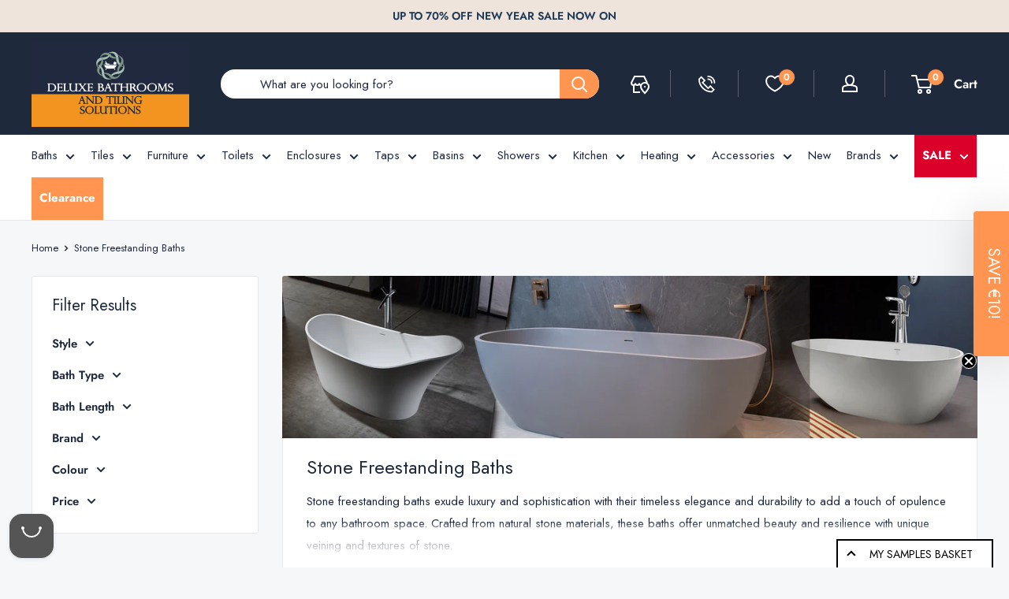

--- FILE ---
content_type: text/html; charset=utf-8
request_url: https://deluxebathrooms.ie/collections/stone-freestanding-baths
body_size: 64068
content:
<!doctype html>

<html class="no-js" lang="en">
  <head>
	<script src="//deluxebathrooms.ie/cdn/shop/files/pandectes-rules.js?v=5359475644099926866"></script>
	
    <link rel="alternate" href="https://deluxebathrooms.ie/collections/stone-freestanding-baths" hreflang="en-IE" />
    
    
    <link rel="alternate" href="https://deluxebathrooms.co.uk/collections/stone-freestanding-baths" hreflang="en-GB">

    <meta charset="utf-8">
    <meta name="viewport" content="width=device-width, initial-scale=1.0, height=device-height, minimum-scale=1.0, maximum-scale=1.0">
    <meta name="theme-color" content="#ff9551">
    <meta name="p:domain_verify" content="5c0730b0223259f59e38bc77a55b1125"/><title>
Stone Freestanding Baths</title><meta name="description" content="Our stone freestanding baths are made from reputable Granlusso, available in gloss &amp; matte finishes. Buy contemporary double-ended stone baths online."><link rel="canonical" href="https://deluxebathrooms.ie/collections/stone-freestanding-baths"><link rel="shortcut icon" href="//deluxebathrooms.ie/cdn/shop/files/deluxe-bathrooms-logo-icon-with-silhuette_563eb50d-ca74-41f1-9ec2-f7a9c69fc76a_96x96.png?v=1704976634" type="image/png"><link rel="preload" as="style" href="//deluxebathrooms.ie/cdn/shop/t/62/assets/theme.css?v=146925337541380219291744291986">
    <link rel="preload" as="script" href="//deluxebathrooms.ie/cdn/shop/t/62/assets/theme.js?v=80571001719936992171744618895">
    <link rel="preconnect" href="https://cdn.shopify.com">
    <link rel="preconnect" href="https://fonts.shopifycdn.com">
    

    <meta property="og:type" content="website">
  <meta property="og:title" content="Stone Freestanding Baths">
  <meta property="og:image" content="http://deluxebathrooms.ie/cdn/shop/collections/june-sizzler-sale-2020-collection-banner_9bdb9c08-e56e-4df0-a4f4-8f37ac7fb1dd.jpg?v=1652971110">
  <meta property="og:image:secure_url" content="https://deluxebathrooms.ie/cdn/shop/collections/june-sizzler-sale-2020-collection-banner_9bdb9c08-e56e-4df0-a4f4-8f37ac7fb1dd.jpg?v=1652971110">
  <meta property="og:image:width" content="1920">
  <meta property="og:image:height" content="1920"><meta property="og:description" content="Our stone freestanding baths are made from reputable Granlusso, available in gloss &amp; matte finishes. Buy contemporary double-ended stone baths online."><meta property="og:url" content="https://deluxebathrooms.ie/collections/stone-freestanding-baths">
<meta property="og:site_name" content="Deluxe Bathrooms"><meta name="twitter:card" content="summary"><meta name="twitter:title" content="Stone Freestanding Baths">
  <meta name="twitter:description" content="Stone freestanding baths exude luxury and sophistication with their timeless elegance and durability to add a touch of opulence to any bathroom space. Crafted from natural stone materials, these baths offer unmatched beauty and resilience with unique veining and textures of stone. Why Choose A Stone Freestanding Bath Stone freestanding baths are crafted from natural stone materials such as marble, granite, or travertine, ensuring longevity and resistance to wear and tear. Freestanding baths, unlike built-in baths, stand alone and are not attached to the walls or floor, providing a striking centerpiece for any bathroom. They offer durability and heat retention properties, providing an indulgent bathing experience as the water stays warm for longer periods. FAQs About Stone Freestanding Baths What types of stone are commonly used for freestanding baths? The stones commonly used are marble, granite, and travertine. Marble offers">
  <meta name="twitter:image" content="https://deluxebathrooms.ie/cdn/shop/collections/june-sizzler-sale-2020-collection-banner_9bdb9c08-e56e-4df0-a4f4-8f37ac7fb1dd_600x600_crop_center.jpg?v=1652971110">
    <link rel="preload" href="//deluxebathrooms.ie/cdn/fonts/jost/jost_n4.d47a1b6347ce4a4c9f437608011273009d91f2b7.woff2" as="font" type="font/woff2" crossorigin><link rel="preload" href="//deluxebathrooms.ie/cdn/fonts/jost/jost_n4.d47a1b6347ce4a4c9f437608011273009d91f2b7.woff2" as="font" type="font/woff2" crossorigin><style>
  @font-face {
  font-family: Jost;
  font-weight: 400;
  font-style: normal;
  font-display: swap;
  src: url("//deluxebathrooms.ie/cdn/fonts/jost/jost_n4.d47a1b6347ce4a4c9f437608011273009d91f2b7.woff2") format("woff2"),
       url("//deluxebathrooms.ie/cdn/fonts/jost/jost_n4.791c46290e672b3f85c3d1c651ef2efa3819eadd.woff") format("woff");
}

  @font-face {
  font-family: Jost;
  font-weight: 400;
  font-style: normal;
  font-display: swap;
  src: url("//deluxebathrooms.ie/cdn/fonts/jost/jost_n4.d47a1b6347ce4a4c9f437608011273009d91f2b7.woff2") format("woff2"),
       url("//deluxebathrooms.ie/cdn/fonts/jost/jost_n4.791c46290e672b3f85c3d1c651ef2efa3819eadd.woff") format("woff");
}

@font-face {
  font-family: Jost;
  font-weight: 600;
  font-style: normal;
  font-display: swap;
  src: url("//deluxebathrooms.ie/cdn/fonts/jost/jost_n6.ec1178db7a7515114a2d84e3dd680832b7af8b99.woff2") format("woff2"),
       url("//deluxebathrooms.ie/cdn/fonts/jost/jost_n6.b1178bb6bdd3979fef38e103a3816f6980aeaff9.woff") format("woff");
}

@font-face {
  font-family: Jost;
  font-weight: 400;
  font-style: italic;
  font-display: swap;
  src: url("//deluxebathrooms.ie/cdn/fonts/jost/jost_i4.b690098389649750ada222b9763d55796c5283a5.woff2") format("woff2"),
       url("//deluxebathrooms.ie/cdn/fonts/jost/jost_i4.fd766415a47e50b9e391ae7ec04e2ae25e7e28b0.woff") format("woff");
}


  @font-face {
  font-family: Jost;
  font-weight: 700;
  font-style: normal;
  font-display: swap;
  src: url("//deluxebathrooms.ie/cdn/fonts/jost/jost_n7.921dc18c13fa0b0c94c5e2517ffe06139c3615a3.woff2") format("woff2"),
       url("//deluxebathrooms.ie/cdn/fonts/jost/jost_n7.cbfc16c98c1e195f46c536e775e4e959c5f2f22b.woff") format("woff");
}

  @font-face {
  font-family: Jost;
  font-weight: 400;
  font-style: italic;
  font-display: swap;
  src: url("//deluxebathrooms.ie/cdn/fonts/jost/jost_i4.b690098389649750ada222b9763d55796c5283a5.woff2") format("woff2"),
       url("//deluxebathrooms.ie/cdn/fonts/jost/jost_i4.fd766415a47e50b9e391ae7ec04e2ae25e7e28b0.woff") format("woff");
}

  @font-face {
  font-family: Jost;
  font-weight: 700;
  font-style: italic;
  font-display: swap;
  src: url("//deluxebathrooms.ie/cdn/fonts/jost/jost_i7.d8201b854e41e19d7ed9b1a31fe4fe71deea6d3f.woff2") format("woff2"),
       url("//deluxebathrooms.ie/cdn/fonts/jost/jost_i7.eae515c34e26b6c853efddc3fc0c552e0de63757.woff") format("woff");
}


  :root {
    --default-text-font-size : 15px;
    --base-text-font-size    : 15px;
    --heading-font-family    : Jost, sans-serif;
    --heading-font-weight    : 400;
    --heading-font-style     : normal;
    --text-font-family       : Jost, sans-serif;
    --text-font-weight       : 400;
    --text-font-style        : normal;
    --text-font-bolder-weight: 600;
    --text-link-decoration   : underline;

    --text-color               : #21293f;
    --text-color-rgb           : 33, 41, 63;
    --heading-color            : #1e293b;
    --border-color             : #e8e8e8;
    --border-color-rgb         : 232, 232, 232;
    --form-border-color        : #dbdbdb;
    --accent-color             : #ff9551;
    --accent-color-rgb         : 255, 149, 81;
    --link-color               : #e15c06;
    --link-color-hover         : #963e04;
    --background               : #f5f7f9;
    --secondary-background     : #ffffff;
    --secondary-background-rgb : 255, 255, 255;
    --accent-background        : rgba(255, 149, 81, 0.08);

    --input-background: #ffffff;

    --error-color       : #f71b1b;
    --error-background  : rgba(247, 27, 27, 0.07);
    --success-color     : #289d47;
    --success-background: rgba(40, 157, 71, 0.11);

    --primary-button-background      : #27354a;
    --primary-button-background-rgb  : 39, 53, 74;
    --primary-button-text-color      : #ffffff;
    --secondary-button-background    : #d6e2d5;
    --secondary-button-background-rgb: 214, 226, 213;
    --secondary-button-text-color    : #21293f;

    --header-background      : #1e293b;
    --header-text-color      : #ffffff;
    --header-light-text-color: #e9e2dd;
    --header-border-color    : rgba(233, 226, 221, 0.3);
    --header-accent-color    : #ff9551;

    --footer-background-color:    #21293f;
    --footer-heading-text-color:  #ffffff;
    --footer-body-text-color:     #d3d3d3;
    --footer-body-text-color-rgb: 211, 211, 211;
    --footer-accent-color:        #ff9551;
    --footer-accent-color-rgb:    255, 149, 81;
    --footer-border:              none;
    
    --flickity-arrow-color: #b5b5b5;--product-on-sale-accent           : #db002a;
    --product-on-sale-accent-rgb       : 219, 0, 42;
    --product-on-sale-color            : #ffffff;
    --product-in-stock-color           : #289d47;
    --product-low-stock-color          : #289d47;
    --product-sold-out-color           : #d1d1d4;
    --product-custom-label-1-background: #27354a;
    --product-custom-label-1-color     : #ffffff;
    --product-custom-label-2-background: #db002a;
    --product-custom-label-2-color     : #ffffff;
    --product-review-star-color        : #ffbd00;

    --mobile-container-gutter : 20px;
    --desktop-container-gutter: 40px;

    /* Shopify related variables */
    --payment-terms-background-color: #f5f7f9;
  }
</style>

<script>
  // IE11 does not have support for CSS variables, so we have to polyfill them
  if (!(((window || {}).CSS || {}).supports && window.CSS.supports('(--a: 0)'))) {
    const script = document.createElement('script');
    script.type = 'text/javascript';
    script.src = 'https://cdn.jsdelivr.net/npm/css-vars-ponyfill@2';
    script.onload = function() {
      cssVars({});
    };

    document.getElementsByTagName('head')[0].appendChild(script);
  }
</script>


    <script>window.performance && window.performance.mark && window.performance.mark('shopify.content_for_header.start');</script><meta id="shopify-digital-wallet" name="shopify-digital-wallet" content="/28114518121/digital_wallets/dialog">
<meta name="shopify-checkout-api-token" content="3b601f2b51a0d67ba11ea73c8257fcd1">
<meta id="in-context-paypal-metadata" data-shop-id="28114518121" data-venmo-supported="false" data-environment="production" data-locale="en_US" data-paypal-v4="true" data-currency="EUR">
<link rel="alternate" type="application/atom+xml" title="Feed" href="/collections/stone-freestanding-baths.atom" />
<link rel="alternate" type="application/json+oembed" href="https://deluxebathrooms.ie/collections/stone-freestanding-baths.oembed">
<script async="async" src="/checkouts/internal/preloads.js?locale=en-IE"></script>
<link rel="preconnect" href="https://shop.app" crossorigin="anonymous">
<script async="async" src="https://shop.app/checkouts/internal/preloads.js?locale=en-IE&shop_id=28114518121" crossorigin="anonymous"></script>
<script id="apple-pay-shop-capabilities" type="application/json">{"shopId":28114518121,"countryCode":"IE","currencyCode":"EUR","merchantCapabilities":["supports3DS"],"merchantId":"gid:\/\/shopify\/Shop\/28114518121","merchantName":"Deluxe Bathrooms","requiredBillingContactFields":["postalAddress","email","phone"],"requiredShippingContactFields":["postalAddress","email","phone"],"shippingType":"shipping","supportedNetworks":["visa","maestro","masterCard"],"total":{"type":"pending","label":"Deluxe Bathrooms","amount":"1.00"},"shopifyPaymentsEnabled":true,"supportsSubscriptions":true}</script>
<script id="shopify-features" type="application/json">{"accessToken":"3b601f2b51a0d67ba11ea73c8257fcd1","betas":["rich-media-storefront-analytics"],"domain":"deluxebathrooms.ie","predictiveSearch":true,"shopId":28114518121,"locale":"en"}</script>
<script>var Shopify = Shopify || {};
Shopify.shop = "deluxe-bathrooms-tiles.myshopify.com";
Shopify.locale = "en";
Shopify.currency = {"active":"EUR","rate":"1.0"};
Shopify.country = "IE";
Shopify.theme = {"name":"deluxe-bathrooms-ie\/production-rebuy-copy","id":179210977625,"schema_name":"Warehouse","schema_version":"4.4.1","theme_store_id":null,"role":"main"};
Shopify.theme.handle = "null";
Shopify.theme.style = {"id":null,"handle":null};
Shopify.cdnHost = "deluxebathrooms.ie/cdn";
Shopify.routes = Shopify.routes || {};
Shopify.routes.root = "/";</script>
<script type="module">!function(o){(o.Shopify=o.Shopify||{}).modules=!0}(window);</script>
<script>!function(o){function n(){var o=[];function n(){o.push(Array.prototype.slice.apply(arguments))}return n.q=o,n}var t=o.Shopify=o.Shopify||{};t.loadFeatures=n(),t.autoloadFeatures=n()}(window);</script>
<script>
  window.ShopifyPay = window.ShopifyPay || {};
  window.ShopifyPay.apiHost = "shop.app\/pay";
  window.ShopifyPay.redirectState = null;
</script>
<script id="shop-js-analytics" type="application/json">{"pageType":"collection"}</script>
<script defer="defer" async type="module" src="//deluxebathrooms.ie/cdn/shopifycloud/shop-js/modules/v2/client.init-shop-cart-sync_C5BV16lS.en.esm.js"></script>
<script defer="defer" async type="module" src="//deluxebathrooms.ie/cdn/shopifycloud/shop-js/modules/v2/chunk.common_CygWptCX.esm.js"></script>
<script type="module">
  await import("//deluxebathrooms.ie/cdn/shopifycloud/shop-js/modules/v2/client.init-shop-cart-sync_C5BV16lS.en.esm.js");
await import("//deluxebathrooms.ie/cdn/shopifycloud/shop-js/modules/v2/chunk.common_CygWptCX.esm.js");

  window.Shopify.SignInWithShop?.initShopCartSync?.({"fedCMEnabled":true,"windoidEnabled":true});

</script>
<script>
  window.Shopify = window.Shopify || {};
  if (!window.Shopify.featureAssets) window.Shopify.featureAssets = {};
  window.Shopify.featureAssets['shop-js'] = {"shop-cart-sync":["modules/v2/client.shop-cart-sync_ZFArdW7E.en.esm.js","modules/v2/chunk.common_CygWptCX.esm.js"],"init-fed-cm":["modules/v2/client.init-fed-cm_CmiC4vf6.en.esm.js","modules/v2/chunk.common_CygWptCX.esm.js"],"shop-button":["modules/v2/client.shop-button_tlx5R9nI.en.esm.js","modules/v2/chunk.common_CygWptCX.esm.js"],"shop-cash-offers":["modules/v2/client.shop-cash-offers_DOA2yAJr.en.esm.js","modules/v2/chunk.common_CygWptCX.esm.js","modules/v2/chunk.modal_D71HUcav.esm.js"],"init-windoid":["modules/v2/client.init-windoid_sURxWdc1.en.esm.js","modules/v2/chunk.common_CygWptCX.esm.js"],"shop-toast-manager":["modules/v2/client.shop-toast-manager_ClPi3nE9.en.esm.js","modules/v2/chunk.common_CygWptCX.esm.js"],"init-shop-email-lookup-coordinator":["modules/v2/client.init-shop-email-lookup-coordinator_B8hsDcYM.en.esm.js","modules/v2/chunk.common_CygWptCX.esm.js"],"init-shop-cart-sync":["modules/v2/client.init-shop-cart-sync_C5BV16lS.en.esm.js","modules/v2/chunk.common_CygWptCX.esm.js"],"avatar":["modules/v2/client.avatar_BTnouDA3.en.esm.js"],"pay-button":["modules/v2/client.pay-button_FdsNuTd3.en.esm.js","modules/v2/chunk.common_CygWptCX.esm.js"],"init-customer-accounts":["modules/v2/client.init-customer-accounts_DxDtT_ad.en.esm.js","modules/v2/client.shop-login-button_C5VAVYt1.en.esm.js","modules/v2/chunk.common_CygWptCX.esm.js","modules/v2/chunk.modal_D71HUcav.esm.js"],"init-shop-for-new-customer-accounts":["modules/v2/client.init-shop-for-new-customer-accounts_ChsxoAhi.en.esm.js","modules/v2/client.shop-login-button_C5VAVYt1.en.esm.js","modules/v2/chunk.common_CygWptCX.esm.js","modules/v2/chunk.modal_D71HUcav.esm.js"],"shop-login-button":["modules/v2/client.shop-login-button_C5VAVYt1.en.esm.js","modules/v2/chunk.common_CygWptCX.esm.js","modules/v2/chunk.modal_D71HUcav.esm.js"],"init-customer-accounts-sign-up":["modules/v2/client.init-customer-accounts-sign-up_CPSyQ0Tj.en.esm.js","modules/v2/client.shop-login-button_C5VAVYt1.en.esm.js","modules/v2/chunk.common_CygWptCX.esm.js","modules/v2/chunk.modal_D71HUcav.esm.js"],"shop-follow-button":["modules/v2/client.shop-follow-button_Cva4Ekp9.en.esm.js","modules/v2/chunk.common_CygWptCX.esm.js","modules/v2/chunk.modal_D71HUcav.esm.js"],"checkout-modal":["modules/v2/client.checkout-modal_BPM8l0SH.en.esm.js","modules/v2/chunk.common_CygWptCX.esm.js","modules/v2/chunk.modal_D71HUcav.esm.js"],"lead-capture":["modules/v2/client.lead-capture_Bi8yE_yS.en.esm.js","modules/v2/chunk.common_CygWptCX.esm.js","modules/v2/chunk.modal_D71HUcav.esm.js"],"shop-login":["modules/v2/client.shop-login_D6lNrXab.en.esm.js","modules/v2/chunk.common_CygWptCX.esm.js","modules/v2/chunk.modal_D71HUcav.esm.js"],"payment-terms":["modules/v2/client.payment-terms_CZxnsJam.en.esm.js","modules/v2/chunk.common_CygWptCX.esm.js","modules/v2/chunk.modal_D71HUcav.esm.js"]};
</script>
<script>(function() {
  var isLoaded = false;
  function asyncLoad() {
    if (isLoaded) return;
    isLoaded = true;
    var urls = ["https:\/\/product-samples.herokuapp.com\/complied\/main.min.js?shop=deluxe-bathrooms-tiles.myshopify.com","https:\/\/ecommplugins-scripts.trustpilot.com\/v2.1\/js\/header.min.js?settings=eyJrZXkiOiJEQklHV01IeTJOOER4eGZxIiwicyI6Im5vbmUifQ==\u0026v=2.5\u0026shop=deluxe-bathrooms-tiles.myshopify.com","https:\/\/ecommplugins-scripts.trustpilot.com\/v2.1\/js\/success.min.js?settings=eyJrZXkiOiJEQklHV01IeTJOOER4eGZxIiwicyI6Im5vbmUiLCJ0IjpbIm9yZGVycy9mdWxmaWxsZWQiXSwidiI6IiIsImEiOiIifQ==\u0026shop=deluxe-bathrooms-tiles.myshopify.com","https:\/\/ecommplugins-trustboxsettings.trustpilot.com\/deluxe-bathrooms-tiles.myshopify.com.js?settings=1758547218190\u0026shop=deluxe-bathrooms-tiles.myshopify.com","https:\/\/widget.trustpilot.com\/bootstrap\/v5\/tp.widget.sync.bootstrap.min.js?shop=deluxe-bathrooms-tiles.myshopify.com"];
    for (var i = 0; i < urls.length; i++) {
      var s = document.createElement('script');
      s.type = 'text/javascript';
      s.async = true;
      s.src = urls[i];
      var x = document.getElementsByTagName('script')[0];
      x.parentNode.insertBefore(s, x);
    }
  };
  if(window.attachEvent) {
    window.attachEvent('onload', asyncLoad);
  } else {
    window.addEventListener('load', asyncLoad, false);
  }
})();</script>
<script id="__st">var __st={"a":28114518121,"offset":0,"reqid":"7d4f8f46-97f1-4c81-905d-5875a8bba515-1768629072","pageurl":"deluxebathrooms.ie\/collections\/stone-freestanding-baths","u":"986e00b520f8","p":"collection","rtyp":"collection","rid":166252511337};</script>
<script>window.ShopifyPaypalV4VisibilityTracking = true;</script>
<script id="captcha-bootstrap">!function(){'use strict';const t='contact',e='account',n='new_comment',o=[[t,t],['blogs',n],['comments',n],[t,'customer']],c=[[e,'customer_login'],[e,'guest_login'],[e,'recover_customer_password'],[e,'create_customer']],r=t=>t.map((([t,e])=>`form[action*='/${t}']:not([data-nocaptcha='true']) input[name='form_type'][value='${e}']`)).join(','),a=t=>()=>t?[...document.querySelectorAll(t)].map((t=>t.form)):[];function s(){const t=[...o],e=r(t);return a(e)}const i='password',u='form_key',d=['recaptcha-v3-token','g-recaptcha-response','h-captcha-response',i],f=()=>{try{return window.sessionStorage}catch{return}},m='__shopify_v',_=t=>t.elements[u];function p(t,e,n=!1){try{const o=window.sessionStorage,c=JSON.parse(o.getItem(e)),{data:r}=function(t){const{data:e,action:n}=t;return t[m]||n?{data:e,action:n}:{data:t,action:n}}(c);for(const[e,n]of Object.entries(r))t.elements[e]&&(t.elements[e].value=n);n&&o.removeItem(e)}catch(o){console.error('form repopulation failed',{error:o})}}const l='form_type',E='cptcha';function T(t){t.dataset[E]=!0}const w=window,h=w.document,L='Shopify',v='ce_forms',y='captcha';let A=!1;((t,e)=>{const n=(g='f06e6c50-85a8-45c8-87d0-21a2b65856fe',I='https://cdn.shopify.com/shopifycloud/storefront-forms-hcaptcha/ce_storefront_forms_captcha_hcaptcha.v1.5.2.iife.js',D={infoText:'Protected by hCaptcha',privacyText:'Privacy',termsText:'Terms'},(t,e,n)=>{const o=w[L][v],c=o.bindForm;if(c)return c(t,g,e,D).then(n);var r;o.q.push([[t,g,e,D],n]),r=I,A||(h.body.append(Object.assign(h.createElement('script'),{id:'captcha-provider',async:!0,src:r})),A=!0)});var g,I,D;w[L]=w[L]||{},w[L][v]=w[L][v]||{},w[L][v].q=[],w[L][y]=w[L][y]||{},w[L][y].protect=function(t,e){n(t,void 0,e),T(t)},Object.freeze(w[L][y]),function(t,e,n,w,h,L){const[v,y,A,g]=function(t,e,n){const i=e?o:[],u=t?c:[],d=[...i,...u],f=r(d),m=r(i),_=r(d.filter((([t,e])=>n.includes(e))));return[a(f),a(m),a(_),s()]}(w,h,L),I=t=>{const e=t.target;return e instanceof HTMLFormElement?e:e&&e.form},D=t=>v().includes(t);t.addEventListener('submit',(t=>{const e=I(t);if(!e)return;const n=D(e)&&!e.dataset.hcaptchaBound&&!e.dataset.recaptchaBound,o=_(e),c=g().includes(e)&&(!o||!o.value);(n||c)&&t.preventDefault(),c&&!n&&(function(t){try{if(!f())return;!function(t){const e=f();if(!e)return;const n=_(t);if(!n)return;const o=n.value;o&&e.removeItem(o)}(t);const e=Array.from(Array(32),(()=>Math.random().toString(36)[2])).join('');!function(t,e){_(t)||t.append(Object.assign(document.createElement('input'),{type:'hidden',name:u})),t.elements[u].value=e}(t,e),function(t,e){const n=f();if(!n)return;const o=[...t.querySelectorAll(`input[type='${i}']`)].map((({name:t})=>t)),c=[...d,...o],r={};for(const[a,s]of new FormData(t).entries())c.includes(a)||(r[a]=s);n.setItem(e,JSON.stringify({[m]:1,action:t.action,data:r}))}(t,e)}catch(e){console.error('failed to persist form',e)}}(e),e.submit())}));const S=(t,e)=>{t&&!t.dataset[E]&&(n(t,e.some((e=>e===t))),T(t))};for(const o of['focusin','change'])t.addEventListener(o,(t=>{const e=I(t);D(e)&&S(e,y())}));const B=e.get('form_key'),M=e.get(l),P=B&&M;t.addEventListener('DOMContentLoaded',(()=>{const t=y();if(P)for(const e of t)e.elements[l].value===M&&p(e,B);[...new Set([...A(),...v().filter((t=>'true'===t.dataset.shopifyCaptcha))])].forEach((e=>S(e,t)))}))}(h,new URLSearchParams(w.location.search),n,t,e,['guest_login'])})(!0,!0)}();</script>
<script integrity="sha256-4kQ18oKyAcykRKYeNunJcIwy7WH5gtpwJnB7kiuLZ1E=" data-source-attribution="shopify.loadfeatures" defer="defer" src="//deluxebathrooms.ie/cdn/shopifycloud/storefront/assets/storefront/load_feature-a0a9edcb.js" crossorigin="anonymous"></script>
<script crossorigin="anonymous" defer="defer" src="//deluxebathrooms.ie/cdn/shopifycloud/storefront/assets/shopify_pay/storefront-65b4c6d7.js?v=20250812"></script>
<script data-source-attribution="shopify.dynamic_checkout.dynamic.init">var Shopify=Shopify||{};Shopify.PaymentButton=Shopify.PaymentButton||{isStorefrontPortableWallets:!0,init:function(){window.Shopify.PaymentButton.init=function(){};var t=document.createElement("script");t.src="https://deluxebathrooms.ie/cdn/shopifycloud/portable-wallets/latest/portable-wallets.en.js",t.type="module",document.head.appendChild(t)}};
</script>
<script data-source-attribution="shopify.dynamic_checkout.buyer_consent">
  function portableWalletsHideBuyerConsent(e){var t=document.getElementById("shopify-buyer-consent"),n=document.getElementById("shopify-subscription-policy-button");t&&n&&(t.classList.add("hidden"),t.setAttribute("aria-hidden","true"),n.removeEventListener("click",e))}function portableWalletsShowBuyerConsent(e){var t=document.getElementById("shopify-buyer-consent"),n=document.getElementById("shopify-subscription-policy-button");t&&n&&(t.classList.remove("hidden"),t.removeAttribute("aria-hidden"),n.addEventListener("click",e))}window.Shopify?.PaymentButton&&(window.Shopify.PaymentButton.hideBuyerConsent=portableWalletsHideBuyerConsent,window.Shopify.PaymentButton.showBuyerConsent=portableWalletsShowBuyerConsent);
</script>
<script data-source-attribution="shopify.dynamic_checkout.cart.bootstrap">document.addEventListener("DOMContentLoaded",(function(){function t(){return document.querySelector("shopify-accelerated-checkout-cart, shopify-accelerated-checkout")}if(t())Shopify.PaymentButton.init();else{new MutationObserver((function(e,n){t()&&(Shopify.PaymentButton.init(),n.disconnect())})).observe(document.body,{childList:!0,subtree:!0})}}));
</script>
<link id="shopify-accelerated-checkout-styles" rel="stylesheet" media="screen" href="https://deluxebathrooms.ie/cdn/shopifycloud/portable-wallets/latest/accelerated-checkout-backwards-compat.css" crossorigin="anonymous">
<style id="shopify-accelerated-checkout-cart">
        #shopify-buyer-consent {
  margin-top: 1em;
  display: inline-block;
  width: 100%;
}

#shopify-buyer-consent.hidden {
  display: none;
}

#shopify-subscription-policy-button {
  background: none;
  border: none;
  padding: 0;
  text-decoration: underline;
  font-size: inherit;
  cursor: pointer;
}

#shopify-subscription-policy-button::before {
  box-shadow: none;
}

      </style>

<script>window.performance && window.performance.mark && window.performance.mark('shopify.content_for_header.end');</script>

    <link rel="stylesheet" href="//deluxebathrooms.ie/cdn/shop/t/62/assets/theme.css?v=146925337541380219291744291986">
    <link rel="stylesheet" href="//deluxebathrooms.ie/cdn/shop/t/62/assets/custom.css?v=49185918669297180521767608339">
    
    <script type="text/javascript" src="https://app.prommt.com/sdk/prommt.min.js"></script>
    <link rel="stylesheet" type="text/css" href="https://app.prommt.com/sdk/prommt.min.css">

    


  <script type="application/ld+json">
  {
    "@context": "https://schema.org",
    "@type": "CollectionPage",
    "name": "Stone Freestanding Baths",
    "provider":{"@id":"#organization"},
    "@id": "https://deluxebathrooms.ie/collections/stone-freestanding-baths/#collectionpage",
    "mainEntity": {
      "@type": "ItemList",
        "itemListElement": [{          
            "@type": "Product",
            "@id": "/products/granlusso-amalfi-freestanding-stone-bath#Product0",
            "name":  "Granlusso™ Amalfi Freestanding Solid Stone Bath - Matt White",
            "category":"Stone Freestanding Baths",
            "image": "//deluxebathrooms.ie/cdn/shop/files/granlusso-amalfi-stone-freestanding-bath-1700-deluxe-bathrooms-2_800x.jpg?v=1755180412",
            "url": "/products/granlusso-amalfi-freestanding-stone-bath"
          },
{          
            "@type": "Product",
            "@id": "/products/granlusso-amalfi-1700-freestanding-solid-stone-bath-earth#Product1",
            "name":  "Granlusso™ Amalfi 1700 Freestanding Solid Stone Bath - Earth",
            "category":"Stone Freestanding Baths",
            "image": "//deluxebathrooms.ie/cdn/shop/files/granlusso-amalfi-stone-freestanding-bath-earth-deluxe-bathrooms_800x.jpg?v=1764159689",
            "url": "/products/granlusso-amalfi-1700-freestanding-solid-stone-bath-earth"
          },
{          
            "@type": "Product",
            "@id": "/products/granlusso-venzini-freestanding-stone-bath-matt-white#Product2",
            "name":  "Granlusso™ Vizzini Freestanding Solid Stone Bath - Matt White",
            "category":"Stone Freestanding Baths",
            "image": "//deluxebathrooms.ie/cdn/shop/files/granlusso-vizzini-freestanding-stone-bath-deluxe-bathrooms-ireland-2_8f90c61b-12b3-4c05-bd55-b5751175db9e_800x.jpg?v=1758541866",
            "url": "/products/granlusso-venzini-freestanding-stone-bath-matt-white"
          },
{          
            "@type": "Product",
            "@id": "/products/granlusso-francesca-1700-freestanding-fluted-stone-bath-matt-white#Product3",
            "name":  "Granlusso™ Francesca 1700 Freestanding Fluted Stone Bath - Matt White",
            "category":"Stone Freestanding Baths",
            "image": "//deluxebathrooms.ie/cdn/shop/files/granlusso-fluted-stone-bath-freestanding-deluxe-bathrooms_2_800x.jpg?v=1755180354",
            "url": "/products/granlusso-francesca-1700-freestanding-fluted-stone-bath-matt-white"
          },
{          
            "@type": "Product",
            "@id": "/products/clearwater-florenza-double-ended-freestanding-stone-bath#Product4",
            "name":  "Clearwater Florenza Double-Ended Freestanding Stone Bath",
            "category":"Stone Freestanding Baths",
            "image": "//deluxebathrooms.ie/cdn/shop/products/clearwater-clearstone-florenza-double-ended-freestanding-bath-lifestyle_800x.jpg?v=1741266443",
            "url": "/products/clearwater-florenza-double-ended-freestanding-stone-bath"
          }
] 
      }
  }
  </script>



  <script type="application/ld+json">
  {
    "@context": "https://schema.org",
    "@type": "BreadcrumbList",
  "itemListElement": [{
      "@type": "ListItem",
      "position": 1,
      "name": "Home",
      "item": "https://deluxebathrooms.ie"
    },{
          "@type": "ListItem",
          "position": 2,
          "name": "Stone Freestanding Baths",
          "item": "https://deluxebathrooms.ie/collections/stone-freestanding-baths"
        }]
  }
  </script>


    <!-- Rebuy smart search -->
    <script>
      document.addEventListener('rebuy:smartsearch.quickview.ready', (event) => {
        console.log(event.detail.smartSearchQuickView, "Quickview ready");
        const searchIcon = document.querySelector('.search-bar__submit');
        searchIcon.addEventListener('click', () => {
          document.querySelector('#searchInput').dispatchEvent(new KeyboardEvent('keydown', {'key': 'Enter'}));
        });
        const searchInput = document.querySelector('#searchInput');
        if (!searchInput) return;
        searchInput.setAttribute("autocomplete", "off");
        searchInput.addEventListener("input", (e) => {
          if (e.target.value.length >= 4) {
            const matchingProductContainer = document.querySelector(".rebuy-quick-view-dropdown__results");
          if (!matchingProductContainer) {
            console.error("No Matching Product Container found");
            return;
          }
          matchingProductContainer.style.position = "relative";
          const link = document.createElement("a");
            link.href = `/search?q=${e.target.value}`;
            link.textContent = "View all results";
            link.classList.add("search-link");
            link.setAttribute("aria-label", "View all results for " + e.target.value);
            link.style.position = "absolute";
            link.style.top = "-2px";
            link.style.right = "0";
          const searchLink = matchingProductContainer.querySelector(".search-link");
            if (searchLink) {
                searchLink.remove();
            }

            matchingProductContainer.appendChild(link);

          } else {
            const matchingProductContainer = document.querySelector(".rebuy-quick-view-dropdown__results");
            if (!matchingProductContainer) return;
            const searchLink = matchingProductContainer.querySelector(".search-link");
            if (searchLink) {
                searchLink.remove();
            }
          }
      });
      const searchSuggestions = document.querySelectorAll(".rebuy-quick-view__list-item.rebuy-quick-view__search-term-section-list-term");
      searchSuggestions.forEach(suggestion => {
        suggestion.addEventListener("click", (e) => {
          searchInput.value = e.target.textContent.replace(/^\s+|\s+$/g, "");
          searchInput.dispatchEvent(new Event("input"));
        });
      });
    });
    </script>
    <script>
      // This allows to expose several variables to the global scope, to be used in scripts
      window.theme = {
        pageType: "collection",
        cartCount: 0,
        moneyFormat: "€{{amount}}",
        moneyWithCurrencyFormat: "€{{amount}}",
        currencyCodeEnabled: false,
        showDiscount: true,
        discountMode: "percentage",
        cartType: "message"
      };

      window.routes = {
        rootUrl: "\/",
        rootUrlWithoutSlash: '',
        cartUrl: "\/cart",
        cartAddUrl: "\/cart\/add",
        cartChangeUrl: "\/cart\/change",
        searchUrl: "\/search",
        productRecommendationsUrl: "\/recommendations\/products"
      };

      window.languages = {
        productRegularPrice: "Regular price",
        productSalePrice: "Sale price",
        collectionOnSaleLabel: "Save {{savings}}",
        productFormUnavailable: "Unavailable",
        productFormAddToCart: "Add to cart",
        productFormPreOrder: "Pre-order",
        productFormSoldOut: "Out of stock",
        productAdded: "Product has been added to your cart",
        productAddedShort: "Added!",
        shippingEstimatorNoResults: "No shipping could be found for your address.",
        shippingEstimatorOneResult: "There is one shipping rate for your address:",
        shippingEstimatorMultipleResults: "There are {{count}} shipping rates for your address:",
        shippingEstimatorErrors: "There are some errors:"
      };

      document.documentElement.className = document.documentElement.className.replace('no-js', 'js');
    </script><script src="//deluxebathrooms.ie/cdn/shop/t/62/assets/theme.js?v=80571001719936992171744618895" defer></script>
    <script src="//deluxebathrooms.ie/cdn/shop/t/62/assets/custom.js?v=102476495355921946141740129886" defer></script><script>
        (function () {
          window.onpageshow = function() {
            // We force re-freshing the cart content onpageshow, as most browsers will serve a cache copy when hitting the
            // back button, which cause staled data
            document.documentElement.dispatchEvent(new CustomEvent('cart:refresh', {
              bubbles: true,
              detail: {scrollToTop: false}
            }));
          };
        })();
      </script><script>
    document.addEventListener('DOMContentLoaded', () => {
    var sbid = '7npvpcf5vIugnDqX2Gnr';
    var t = document.createElement("shopbox-app-v2"),
      s = document.createElement("script");
    t.setAttribute('cid', sbid); s.type = "text/javascript";
    s.async = !0; s.src = "https://widget.shopbox.ai/js/app.js";
    document.getElementsByTagName("body")[0].append(t);
    document.getElementsByTagName("head")[0].append(s);
  })
  </script>
  <script async src="https://grid.shopbox.ai/sbgrid.min.js"></script>
  <!-- End shopbox --><script>
    
    
    
    
    
    var gsf_conversion_data = {page_type : 'category', event : 'view_item_list', data : {product_data : [{variant_id : 54188323897689, product_id : 4641460486249, name : "Granlusso™ Amalfi Freestanding Solid Stone Bath - Matt White", price : "1595.00", currency : "EUR", sku : "GRAN-408", brand : "Granlusso", variant : "1500mm", category : "Bath Freestanding", quantity : "5" }, {variant_id : 48198011093337, product_id : 8839935263065, name : "Granlusso™ Amalfi 1700 Freestanding Solid Stone Bath - Earth", price : "1595.00", currency : "EUR", sku : "BS-S17EARTH", brand : "Granlusso", variant : "Default Title", category : "Bath Freestanding", quantity : "4" }, {variant_id : 39562202021993, product_id : 6672357359721, name : "Granlusso™ Vizzini Freestanding Solid Stone Bath - Matt White", price : "1795.00", currency : "EUR", sku : "BS-S352", brand : "Granlusso", variant : "1500mm", category : "Bath Freestanding", quantity : "3" }, {variant_id : 44050238472498, product_id : 8003722805554, name : "Granlusso™ Francesca 1700 Freestanding Fluted Stone Bath - Matt White", price : "1995.00", currency : "EUR", sku : "GRAN-256", brand : "Granlusso", variant : "Default Title", category : "Bath Freestanding", quantity : "17" }], total_price :"6980.00", shop_currency : "EUR", collection_id : "166252511337", collection_name : "Stone Freestanding Baths" }};
    
</script>
   


    

    

    
  

  <script type="text/javascript">
    (function(c,l,a,r,i,t,y){
        c[a]=c[a]||function(){(c[a].q=c[a].q||[]).push(arguments)};
        t=l.createElement(r);t.async=1;t.src="https://www.clarity.ms/tag/"+i;
        y=l.getElementsByTagName(r)[0];y.parentNode.insertBefore(t,y);
    })(window, document, "clarity", "script", "p0z2u9jx47");
  </script>
<script>
  document.addEventListener('rebuy:smartsearch.quickview.productsChange', (event) => {
    const list = document.querySelector(".rebuy-quick-view__collection-list");
    const options = list.querySelectorAll(".rebuy-quick-view__collection");
    options.forEach(option => option.style.width = "100%");
    const observer = new IntersectionObserver((entries, observer) => {
      entries.forEach(entry => {
        if (entry.isIntersecting) {
          entry.target.style.width = "100%";
          observer.unobserve(entry.target);
        }
      });
    });
    options.forEach(option => observer.observe(option));
})
</script>

<script async src="https://cdn.rebuyengine.com/onsite/js/rebuy.js?shop=deluxe-bathrooms-tiles.myshopify.com"></script>


<script>
  document.addEventListener('DOMContentLoaded', () => {
    if (window.innerWidth < 641) {
      const announcement = document.querySelector('.announcement-bar');
      const announcementHeight = announcement ? announcement.offsetHeight : 0;

      const miniCart = document.querySelector('#mini-cart');
      if (miniCart) {
        miniCart.style.minHeight = `calc(100vh - ${announcementHeight}px)`;
      }
    }
  });
</script>

<script>
  
    document.addEventListener('rebuy:smartsearch.quickview.open', (event) => {
      if (window.innerWidth < 641) {
        const announcement = document.querySelector('section[data-section-type="announcement-bar"]');

        if (!announcement) return;

        document.body.style.transition = 'margin-top 150ms ease';
        document.body.style.marginTop = `-${announcement.offsetHeight}px`;

        document.querySelector('.rebuy-quick-view-dropdown__product-list').style.paddingBottom = `${announcement.offsetHeight}px`;
      }
    })

    document.addEventListener('rebuy:smartsearch.quickview.close', (event) => {
      const announcement = document.querySelector('section[data-section-type="announcement-bar"]');

      if (!announcement) return;

      document.body.style.transition = 'margin-top 150ms ease';
      document.body.style.marginTop = 0;
    })
  
  
</script>

<!-- Rebuy START -->
 <!-- Rebuy Speed Load Script -->
<script async src="https://cdn.rebuyengine.com/onsite/js/rebuy.js?shop=deluxe-bathrooms-tiles.myshopify.com"></script>

<!-- Code for Savings Badge on Homepage Carousel -->
<script>
  /**
   *
   * @param {string} compareAtString
   * @param {string} priceString
   * @returns {number | false}
   */
  window.percentDifference = function (str1, str2) { 
    let num1 = parseFloat(str1);
    let num2 = parseFloat(str2);
  
    if (isNaN(num1) || isNaN(num2)) {
      return 'Invalid input';
    }
    
    let difference = Math.abs(num1 - num2);
    let referenceValue = Math.max(num1, num2);
    let percentDiff = (difference / referenceValue) * 100;
    
    return percentDiff.toFixed(0) + '%';
  }
  
  /**
   *
   * @param {string} compareAtString
   * @param {string} priceString
   * @returns {boolean}
   */
  window.isGreater = function(compareAtString, priceString) {
  	// Remove commas and convert strings to numbers
  	let compareAtPrice = parseFloat(compareAtString.replace(/,/g, ""));
  	let price = parseFloat(priceString.replace(/,/g, ""));
  
  	// Check if the conversion is successful
  	if (isNaN(compareAtPrice) || isNaN(price)) {
  		return false;
  	}
  
  	// Compare the numbers
  	return compareAtPrice > price;
  }


const updateWidgetPricing = () => {
    setTimeout(() => {
        // Update Product Prices in Smart Cart and Widgets, including compare-at prices
        const pricing = document.querySelectorAll(`.rebuy-widget .rebuy-money span:not(.sr-only)`);
        pricing.forEach((price) => {
            let text = price.textContent;
            text = text.replace(/\.(?=\d{3})/g, ','); // Replace thousandth separator
            price.textContent = text;
        });

        // Update individual subtotal amounts while maintaining the span structure
        const finalAmounts = document.querySelectorAll('.rebuy-cart__flyout-subtotal-final-amount span:not(.sr-only)');
        const compareAmounts = document.querySelectorAll('.rebuy-cart__flyout-subtotal-compare-amount span:not(.sr-only)');

        finalAmounts.forEach((amount) => {
            let text = amount.textContent;
            text = text.replace(/\.(?=\d{3})/g, ','); // Replace thousandth separator
            amount.textContent = text;
        });

        compareAmounts.forEach((amount) => {
            let text = amount.textContent;
            text = text.replace(/\.(?=\d{3})/g, ','); // Replace thousandth separator
            amount.textContent = text;
        });

    }, 0);
};


document.addEventListener('rebuy.ready', updateWidgetPricing);
document.addEventListener('rebuy.show', updateWidgetPricing);
document.addEventListener('rebuy.productsChange', updateWidgetPricing);
document.addEventListener('rebuy.selectedVariantChange', updateWidgetPricing);

</script>

<!--  Manual Widget Installs BELOW -->



<!-- Home Page Carousel template -->

  <script id="rebuy-widget-172896" type="text/template">
 <div class="rebuy-widget"
        v-cloak
        v-on:click="stopPropagation($event)"
        v-bind:id="'rebuy-widget-' + id"
        v-bind:class="['widget-type-' + config.type.replace('_','-'), 'widget-display-' + config.display_type, products.length > 0 ? 'is-visible' : 'is-hidden', 'widget-layout-' + currentLayout()]">
    
        <div
            class="rebuy-widget-container"
            v-cloak
            v-bind:class="['widget-display-' + config.display_type, visible ? 'is-visible' : 'is-hidden' ]"
            v-on:click.self="hide()">
    
            <div class="rebuy-widget-content">
                <div class="rebuy-modal-close" v-on:click="hide()">
                    <i class="fas fa-times"></i>
                </div>

                <div class="rebuy-timer" v-if="hasTimer()">
                    <h5 class="rebuy-timer-title" v-if="config.language.timer_title">
                        <span v-html="config.language.timer_title"></span> <span class="rebuy-timer-minutes" v-html="config.timer.duration_minutes"></span>:<span class="rebuy-timer-seconds" v-html="config.timer.duration_seconds"></span>
                    </h5>
                </div>
    
                <h4 class="super-title" v-if="config.language.super_title != ''" v-html="config.language.super_title"></h4>
    
                <h3 class="primary-title" v-if="config.language.title != ''" v-html="config.language.title"></h3>
    
                <div class="description" v-if="config.language.description != ''" v-html="config.language.description"></div>
    
                <div class="rebuy-product-grid" v-bind:class="layoutClasses">
    
                    <div class="rebuy-product-block" v-for="(product, product_index) in products" v-bind:class="[product.handle, 'product-id-' + product.id, cartHasProduct(product) ? 'cart-has-item' : '', productTagClasses(product)]">
    
<div class="rebuy-product-media">
<div class="rebuy-product-tags">
<div class="product-label product-label--custom2" v-if="product.tags && product.tags.split(',').some(tag => tag.includes('__label2:'))">
  <span v-for="tag in product.tags.split(',')" :key="tag" v-if="tag.includes('__label2:')">
    {{ tag.replace('__label2:', '') }}
  </span>
</div>

<div class="product-label product-label--custom1" v-if="product.tags && product.tags.split(',').some(tag => tag.includes('__label:'))">
  <span v-for="tag in product.tags.split(',')" :key="tag" v-if="tag.includes('__label:')">
    {{ tag.replace('__label:', '') }}
  </span>
</div>

<div v-if="product.selected_variant.price && product.selected_variant.compare_at_price && isGreater(product.selected_variant.compare_at_price, product.selected_variant.price)" class="product-label product-label--on-sale">Save {{percentDifference(product.selected_variant.compare_at_price, product.selected_variant.price)}}</div>
  </div>
    <a class="rebuy-product-image" v-bind:href="learnMoreURL(product)" v-bind:style="imageStyles" v-on:click="learnMore(product);" v-bind:class="[hasLearnMore() ? 'clickable' : '']">
        <img class="rebuy-product-img" v-if="product?.images[0]?.src" v-bind:src="itemImage(product, product.selected_variant, '400x400')" v-bind:alt="'View ' + product.title">
        <img class="rebuy-product-hover-img" v-if="product?.images[1]?.src" v-bind:src="product.images[1].src" v-bind:alt="'View ' + product.title">
        <img class="rebuy-product-hover-img" v-else v-bind:src="product?.images[0]?.src" v-bind:alt="'View ' + product.title">
    </a>
</div>
                        <div class="rebuy-product-info">
    
<div class="product-item__label-48dispatch2">
  <span 
    v-if="product.tags && product.tags.includes('HIDE-express-delivery')" 
    class="product-label product-label--custom-dispatch">
    Fast Delivery
  </span>
  <span 
    v-else 
    class="product-label product-label--custom-dispatch-empty">
    &nbsp;
  </span>
</div>

<!-- <div class="product-item__label-48dispatch2">
  <span v-for="c_id in product.collection_ids" :key="c_id" v-if="c_id == '651388977497'"
    class="product-label product-label--custom-dispatch">
      Spend €1000+ and get an EXTRA 10% OFF with a code
  </span>
</div> -->
    
<a v-if="product.vendor === 'Utopia'" 
   href="https://deluxebathrooms.ie/collections/vendors?q=Utopia" 
   v-html="product.vendor" 
   class="product-item__vendor link">
</a>

<a v-else 
   :href="`/collections/${product.vendor.toLowerCase().replace(/\s+/g, '-').replace(/[^a-z0-9-]/g, '')}`" 
   v-html="product.vendor" 
   class="product-item__vendor link">
</a>

                            <a class="rebuy-product-title link" v-bind:href="learnMoreURL(product)" v-on:click="learnMore(product);" v-html="product.title" v-bind:class="[hasLearnMore() ? 'clickable' : '']" v-bind:alt="'View ' + product.title"></a>
     <div
            class="rebuy-product-options-color"
            v-for="option in product.options"
          >              
  <div
  class="variant-option"
  v-if="['colour', 'toilet seat finish'].includes(option.name.toLowerCase())"
>

              <div
                class="option-swatch color"
                v-bind:class="{ activeSwatch: product.selected_variant['option' + option.position] == value, unavailable: !variantOptionAvailable(product, 'option' + option.position, value) }"
                v-for="(value, index) in option.values"
                v-on:click="selectVariantOption(product, 'option' + option.position, value)"
              >
                  <div
                    class="option-swatch color-container"
                    :style="{ backgroundColor: value.toLowerCase(), backgroundImage: 'url(' + getURL(value) + ')' }"
                  ></div>
              </div>
            </div>
  </div>
                            <div class="rebuy-variant-title" v-if="showVariantTitle(product)" v-html="product.selected_variant.title"></div>
                            <div class="rebuy-product-review" v-if="hasProductReviews(product)">
                                <span class="rebuy-star-rating">
                                    <span class="rebuy-star-rating-background"></span>
                                    <span class="rebuy-star-rating-foreground" v-bind:style="{ width: productReviewRatingPercentage(product) }"></span>
                                </span>
                                <span class="rebuy-review-count" v-html="productReviewCount(product)"></span>
                            </div>
    
                            <div class="rebuy-product-price">
                                <div v-if="variantOnSale(product, product.selected_variant)">

                                    <span class="rebuy-money sale">
                                      <span class="sr-only">Sale price</span>
                                      <span v-html="formatMoney(variantPrice(product, product.selected_variant))"></span>
                                    </span>
                                    <!-- Custom -->
                                    <span v-if="product?.metafields?.units?.unit">
                                      /{{ product.metafields.units.unit }}
                                    </span>
                                    <!-- Custom -->
                                    
                                    <span class="rebuy-money compare-at">
                                      <span class="sr-only">Original price</span>
                                      <span v-html="formatMoney(variantCompareAtPrice(product, product.selected_variant))"></span>
                                    </span>

                                </div>
                                <div v-if="!(variantOnSale(product, product.selected_variant))">
    
                                    <span class="rebuy-money">
                                      <span class="sr-only">Price</span>
                                      <span v-html="formatMoney(variantPrice(product, product.selected_variant))"></span>
                                    </span>
                                    <!-- Custom -->
                                    <span v-if="product?.metafields?.units?.unit">
                                      /{{ product.metafields.units.unit }}
                                    </span>
                                    <!-- Custom -->
    
                                </div>
                            </div>
<span 
  v-if="['Tiles Wall', 'Tiles Floor', 'Tiles Outdoor'].includes(product?.product_type) && product?.metafields?.tiles?.price_per_sqm"
  :class="product.tags.includes('Job Lot') || product.tags.includes('Special Offer') ? 'price--persqm highlight' : 'price--persqm'">
  {{ product.tags.includes('Job Lot') || product.tags.includes('Special Offer') ? 'Only €' : '€' }}{{ product.metafields.tiles.price_per_sqm }} per m<sup>2</sup>
</span>

                            <div class="rebuy-product-description" v-if="showProductDescription(product)" v-html="text(product.body_html)"></div>
                          <span 
  v-if="product?.selected_variant?.inventory_quantity > 0" 
  class="rebuy-product-stock product-item__inventory inventory inventory--high">
  In stock
</span>
<span 
  v-else-if="product?.selected_variant?.inventory_quantity <= 0 && product?.selected_variant?.inventory_policy === 'continue'" 
  class="rebuy-product-stock product-item__inventory inventory inventory--high">
  Available
</span>

                        </div>
    
                         <!-- special -->
                        <div class="rebuy-product-options" v-if="showVariantSelect(product)" v-for="option in product.options">
                          <div v-if="option.name.toLowerCase() != 'colour' && option.name.toLowerCase() != 'toilet seat finish'">
                            <select class="rebuy-select variant-select"
                              v-on:change="selectVariantOption(product, 'option' + option.position, $event.target.value)">
                              <option v-for="(value, index) in option.values" v-bind:value="value">{{ value }}</option>
                            </select>
                          </div>
                        </div>
                        <!-- special -->
                        <div class="rebuy-product-actions">
    
                            <div class="subscription-checkbox" v-if="showSubscriptionOptions(product)">
                                <label class="rebuy-checkbox-label">
                                    <input
                                        class="checkbox-input rebuy-checkbox"
                                        v-model="product.subscription"
                                        v-on:change="toggleSubscription(product)"
                                        type="checkbox" />
                                    <span class="checkbox-label" v-html="upgradeToSubscriptionLabel(product)"></span>
                                </label>
                            </div>
    
                            <div class="subscription-frequency" v-if="showSubscriptionFrequency(product)">
                                <select
                                    class="rebuy-select"
                                    v-model="product.subscription_frequency"
                                    v-on:change="updateSubscriptionFrequency(product)">
                                    <option v-for="frequency in product.subscription_frequencies" v-bind:value="frequency">{{ frequencyLabel(frequency, product.subscription_interval) }}</option>
                                </select>
                            </div>
    
                            <div class="product-quantity" v-if="hasQuantityInputEnabled()">
                                <div class="rebuy-select-wrapper">
                                    <label class="rebuy-label">Quantity</label>
                                    <select 
                                        class="rebuy-select" 
                                        v-model="product.quantity">
                                        <option v-for="n in maxQuantityInputValue()" v-bind:value="n">{{ n }}</option>
                                    </select>
                                </div>
                            </div>
    
                           <button
    class="rebuy-button"
    v-bind:class="{ working: (product.status != 'ready' && product.status != 'selecting') }"
    v-bind:disabled="!(variantAvailable(product.selected_variant)) || (product.status != 'ready' && product.status != 'selecting')"
    v-bind:alt="'Add ' + product.title + ' to Cart'"
    v-on:click="product.variants.length > 1 ? learnMore(product) : addToCart(product)"
    type="button">
    <span v-html="product.variants.length > 1 ? 'Options' : buttonLabel(product)"></span>
</button>

                        </div>
                    </div>
    
                </div>
    
                <div class="rebuy-modal-actions" v-if="showContinueButton()">
                    <button
                        class="rebuy-button decline"
                        v-on:click="hide()"
                        type="button">
                            <span v-html="continueLabel()"></span>
                    </button>
                </div>
    
                <!-- <div class="powered-by-rebuy">
                    <a v-bind:href="'https://rebuyengine.com/?shop=' + config.shop.myshopify_domain" target="_blank" rel="noopener">
                        Powered by Rebuy
                    </a>
                </div> -->
    
            </div>
    
        </div>
    </div>
</script>

<style>
.rebuy-widget .product-label--custom-dispatch {
    text-transform: unset !important;
}
</style>

<!-- Collections Page Carousel template -->

  <script id="rebuy-widget-172897" type="text/template">
 <div class="rebuy-widget"
        v-cloak
        v-on:click="stopPropagation($event)"
        v-bind:id="'rebuy-widget-' + id"
        v-bind:class="['widget-type-' + config.type.replace('_','-'), 'widget-display-' + config.display_type, products.length > 0 ? 'is-visible' : 'is-hidden', 'widget-layout-' + currentLayout()]">
    
        <div
            class="rebuy-widget-container"
            v-cloak
            v-bind:class="['widget-display-' + config.display_type, visible ? 'is-visible' : 'is-hidden' ]"
            v-on:click.self="hide()">
    
            <div class="rebuy-widget-content">
                <div class="rebuy-modal-close" v-on:click="hide()">
                    <i class="fas fa-times"></i>
                </div>

                <div class="rebuy-timer" v-if="hasTimer()">
                    <h5 class="rebuy-timer-title" v-if="config.language.timer_title">
                        <span v-html="config.language.timer_title"></span> <span class="rebuy-timer-minutes" v-html="config.timer.duration_minutes"></span>:<span class="rebuy-timer-seconds" v-html="config.timer.duration_seconds"></span>
                    </h5>
                </div>
    
                <h4 class="super-title" v-if="config.language.super_title != ''" v-html="config.language.super_title"></h4>
    
                <h3 class="primary-title" v-if="config.language.title != ''" v-html="config.language.title"></h3>
    
                <div class="description" v-if="config.language.description != ''" v-html="config.language.description"></div>
    
                <div class="rebuy-product-grid" v-bind:class="layoutClasses">
    
                    <div class="rebuy-product-block" v-for="(product, product_index) in products" v-bind:class="[product.handle, 'product-id-' + product.id, cartHasProduct(product) ? 'cart-has-item' : '', productTagClasses(product)]">
    
<div class="rebuy-product-media">
<div class="rebuy-product-tags">
<div class="product-label product-label--custom2" v-if="product.tags && product.tags.split(',').some(tag => tag.includes('__label2:'))">
  <span v-for="tag in product.tags.split(',')" :key="tag" v-if="tag.includes('__label2:')">
    {{ tag.replace('__label2:', '') }}
  </span>
</div>

<div class="product-label product-label--custom1" v-if="product.tags && product.tags.split(',').some(tag => tag.includes('__label:'))">
  <span v-for="tag in product.tags.split(',')" :key="tag" v-if="tag.includes('__label:')">
    {{ tag.replace('__label:', '') }}
  </span>
</div>

<div v-if="product.selected_variant.price && product.selected_variant.compare_at_price && isGreater(product.selected_variant.compare_at_price, product.selected_variant.price)" class="product-label product-label--on-sale">Save {{percentDifference(product.selected_variant.compare_at_price, product.selected_variant.price)}}</div>
  </div>
    <a class="rebuy-product-image" v-bind:href="learnMoreURL(product)" v-bind:style="imageStyles" v-on:click="learnMore(product);" v-bind:class="[hasLearnMore() ? 'clickable' : '']">
        <img class="rebuy-product-img" v-if="product?.images[0]?.src" v-bind:src="itemImage(product, product.selected_variant, '400x400')" v-bind:alt="'View ' + product.title">
        <img class="rebuy-product-hover-img" v-if="product?.images[1]?.src" v-bind:src="product.images[1].src" v-bind:alt="'View ' + product.title">
        <img class="rebuy-product-hover-img" v-else v-bind:src="product?.images[0]?.src" v-bind:alt="'View ' + product.title">
    </a>
</div>
                        <div class="rebuy-product-info">
<div class="product-item__label-48dispatch2">
  <span 
    v-if="product.tags && product.tags.includes('HIDE-express-delivery')" 
    class="product-label product-label--custom-dispatch">
    Fast Delivery
  </span>
  <span 
    v-else 
    class="product-label product-label--custom-dispatch-empty">
    &nbsp;
  </span>
</div>
    
<!-- <div class="product-item__label-48dispatch2">
  <span v-for="c_id in product.collection_ids" :key="c_id" v-if="c_id == '651388977497'"
    class="product-label product-label--custom-dispatch">
      Spend €1000+ and get an EXTRA 10% OFF with a code
  </span>
</div> -->
    
<a v-if="product.vendor === 'Utopia'" 
   href="https://deluxebathrooms.ie/collections/vendors?q=Utopia" 
   v-html="product.vendor" 
   class="product-item__vendor link">
</a>

<a v-else 
   :href="`/collections/${product.vendor.toLowerCase().replace(/\s+/g, '-').replace(/[^a-z0-9-]/g, '')}`" 
   v-html="product.vendor" 
   class="product-item__vendor link">
</a>
                            <a class="rebuy-product-title link" v-bind:href="learnMoreURL(product)" v-on:click="learnMore(product);" v-html="product.title" v-bind:class="[hasLearnMore() ? 'clickable' : '']" v-bind:alt="'View ' + product.title"></a>
     <div
            class="rebuy-product-options-color"
            v-for="option in product.options"
          >              
  <div
  class="variant-option"
  v-if="['colour', 'toilet seat finish'].includes(option.name.toLowerCase())"
>

              <div
                class="option-swatch color"
                v-bind:class="{ activeSwatch: product.selected_variant['option' + option.position] == value, unavailable: !variantOptionAvailable(product, 'option' + option.position, value) }"
                v-for="(value, index) in option.values"
                v-on:click="selectVariantOption(product, 'option' + option.position, value)"
              >
                  <div
                    class="option-swatch color-container"
                    :style="{ backgroundColor: value.toLowerCase(), backgroundImage: 'url(' + getURL(value) + ')' }"
                  ></div>
              </div>
            </div>
  </div>
                            <div class="rebuy-variant-title" v-if="showVariantTitle(product)" v-html="product.selected_variant.title"></div>
                            <div class="rebuy-product-review" v-if="hasProductReviews(product)">
                                <span class="rebuy-star-rating">
                                    <span class="rebuy-star-rating-background"></span>
                                    <span class="rebuy-star-rating-foreground" v-bind:style="{ width: productReviewRatingPercentage(product) }"></span>
                                </span>
                                <span class="rebuy-review-count" v-html="productReviewCount(product)"></span>
                            </div>
    
                            <div class="rebuy-product-price">
                                <div v-if="variantOnSale(product, product.selected_variant)">

                                  <span class="rebuy-money sale">
                                    <span class="sr-only">Sale price</span>
                                    <span v-html="formatMoney(variantPrice(product, product.selected_variant))"></span>
                                  </span>
                                  <!-- Custom -->
                                  <span v-if="product?.metafields?.units?.unit">
                                    /{{ product.metafields.units.unit }}
                                  </span>
                                  <!-- Custom -->
    
                                  <span class="rebuy-money compare-at">
                                    <span class="sr-only">Original price</span>
                                    <span v-html="formatMoney(variantCompareAtPrice(product, product.selected_variant))"></span>
                                  </span>
    
                                </div>
                                <div v-if="!(variantOnSale(product, product.selected_variant))">
    
                                  <span class="rebuy-money">
                                    <span class="sr-only">Price</span>
                                    <span v-html="formatMoney(variantPrice(product, product.selected_variant))"></span>
                                  </span>
                                  <!-- Custom -->
                                  <span v-if="product?.metafields?.units?.unit">
                                    /{{ product.metafields.units.unit }}
                                  </span>
                                  <!-- Custom -->
    
                                </div>
                            </div>
<span 
  v-if="['Tiles Wall', 'Tiles Floor', 'Tiles Outdoor'].includes(product?.product_type) && product?.metafields?.tiles?.price_per_sqm"
  :class="product.tags.includes('Job Lot') || product.tags.includes('Special Offer') ? 'price--persqm highlight' : 'price--persqm'">
  {{ product.tags.includes('Job Lot') || product.tags.includes('Special Offer') ? 'Only €' : '€' }}{{ product.metafields.tiles.price_per_sqm }} per m<sup>2</sup>
</span>

                            <div class="rebuy-product-description" v-if="showProductDescription(product)" v-html="text(product.body_html)"></div>
                          <span 
  v-if="product?.selected_variant?.inventory_quantity > 0" 
  class="rebuy-product-stock product-item__inventory inventory inventory--high">
  In stock
</span>
<span 
  v-else-if="product?.selected_variant?.inventory_quantity <= 0 && product?.selected_variant?.inventory_policy === 'continue'" 
  class="rebuy-product-stock product-item__inventory inventory inventory--high">
  Available
</span>

                        </div>
                           <!-- special -->
          <div class="rebuy-product-options" v-if="showVariantSelect(product)" v-for="option in product.options">
            <div v-if="option.name.toLowerCase() != 'colour' && option.name.toLowerCase() != 'toilet seat finish'">
              <select class="rebuy-select variant-select"
                v-on:change="selectVariantOption(product, 'option' + option.position, $event.target.value)">
                <option v-for="(value, index) in option.values" v-bind:value="value">{{ value }}</option>
              </select>
            </div>
          </div>
          <!-- special -->
                        <div class="rebuy-product-actions">
    
                            <div class="subscription-checkbox" v-if="showSubscriptionOptions(product)">
                                <label class="rebuy-checkbox-label">
                                    <input
                                        class="checkbox-input rebuy-checkbox"
                                        v-model="product.subscription"
                                        v-on:change="toggleSubscription(product)"
                                        type="checkbox" />
                                    <span class="checkbox-label" v-html="upgradeToSubscriptionLabel(product)"></span>
                                </label>
                            </div>
    
                            <div class="subscription-frequency" v-if="showSubscriptionFrequency(product)">
                                <select
                                    class="rebuy-select"
                                    v-model="product.subscription_frequency"
                                    v-on:change="updateSubscriptionFrequency(product)">
                                    <option v-for="frequency in product.subscription_frequencies" v-bind:value="frequency">{{ frequencyLabel(frequency, product.subscription_interval) }}</option>
                                </select>
                            </div>
    
                            <div class="product-quantity" v-if="hasQuantityInputEnabled()">
                                <div class="rebuy-select-wrapper">
                                    <label class="rebuy-label">Quantity</label>
                                    <select 
                                        class="rebuy-select" 
                                        v-model="product.quantity">
                                        <option v-for="n in maxQuantityInputValue()" v-bind:value="n">{{ n }}</option>
                                    </select>
                                </div>
                            </div>
    
                           <button
    class="rebuy-button"
    v-bind:class="{ working: (product.status != 'ready' && product.status != 'selecting') }"
    v-bind:disabled="!(variantAvailable(product.selected_variant)) || (product.status != 'ready' && product.status != 'selecting')"
    v-bind:alt="'Add ' + product.title + ' to Cart'"
    v-on:click="product.variants.length > 1 ? learnMore(product) : addToCart(product)"
    type="button">
    <span v-html="product.variants.length > 1 ? 'Options' : buttonLabel(product)"></span>
</button>

                        </div>
                    </div>
    
                </div>
    
                <div class="rebuy-modal-actions" v-if="showContinueButton()">
                    <button
                        class="rebuy-button decline"
                        v-on:click="hide()"
                        type="button">
                            <span v-html="continueLabel()"></span>
                    </button>
                </div>
    
                <!-- <div class="powered-by-rebuy">
                    <a v-bind:href="'https://rebuyengine.com/?shop=' + config.shop.myshopify_domain" target="_blank" rel="noopener">
                        Powered by Rebuy
                    </a>
                </div> -->
    
            </div>
    
        </div>
    </div>
</script>



<!-- PDP Page Carousel template -->

  <script id="rebuy-widget-172894" type="text/template">
 <div class="rebuy-widget"
        v-cloak
        v-on:click="stopPropagation($event)"
        v-bind:id="'rebuy-widget-' + id"
        v-bind:class="['widget-type-' + config.type.replace('_','-'), 'widget-display-' + config.display_type, products.length > 0 ? 'is-visible' : 'is-hidden', 'widget-layout-' + currentLayout()]">
    
        <div
            class="rebuy-widget-container"
            v-cloak
            v-bind:class="['widget-display-' + config.display_type, visible ? 'is-visible' : 'is-hidden' ]"
            v-on:click.self="hide()">
    
            <div class="rebuy-widget-content">
                <div class="rebuy-modal-close" v-on:click="hide()">
                    <i class="fas fa-times"></i>
                </div>

                <div class="rebuy-timer" v-if="hasTimer()">
                    <h5 class="rebuy-timer-title" v-if="config.language.timer_title">
                        <span v-html="config.language.timer_title"></span> <span class="rebuy-timer-minutes" v-html="config.timer.duration_minutes"></span>:<span class="rebuy-timer-seconds" v-html="config.timer.duration_seconds"></span>
                    </h5>
                </div>
    
                <h4 class="super-title" v-if="config.language.super_title != ''" v-html="config.language.super_title"></h4>
    
                <h3 class="primary-title" v-if="config.language.title != ''" v-html="config.language.title"></h3>
    
                <div class="description" v-if="config.language.description != ''" v-html="config.language.description"></div>
    
                <div class="rebuy-product-grid" v-bind:class="layoutClasses">
    
                    <div class="rebuy-product-block" v-for="(product, product_index) in products" v-bind:class="[product.handle, 'product-id-' + product.id, cartHasProduct(product) ? 'cart-has-item' : '', productTagClasses(product)]">
    
<div class="rebuy-product-media">
<div class="rebuy-product-tags">
<div class="product-label product-label--custom2" v-if="product.tags && product.tags.split(',').some(tag => tag.includes('__label2:'))">
  <span v-for="tag in product.tags.split(',')" :key="tag" v-if="tag.includes('__label2:')">
    {{ tag.replace('__label2:', '') }}
  </span>
</div>

<div class="product-label product-label--custom1" v-if="product.tags && product.tags.split(',').some(tag => tag.includes('__label:'))">
  <span v-for="tag in product.tags.split(',')" :key="tag" v-if="tag.includes('__label:')">
    {{ tag.replace('__label:', '') }}
  </span>
</div>

<div v-if="product.selected_variant.price && product.selected_variant.compare_at_price && isGreater(product.selected_variant.compare_at_price, product.selected_variant.price)" class="product-label product-label--on-sale">Save {{percentDifference(product.selected_variant.compare_at_price, product.selected_variant.price)}}</div>
  </div>
    <a class="rebuy-product-image" v-bind:href="learnMoreURL(product)" v-bind:style="imageStyles" v-on:click="learnMore(product);" v-bind:class="[hasLearnMore() ? 'clickable' : '']">
        <img class="rebuy-product-img" v-if="product?.images[0]?.src" v-bind:src="itemImage(product, product.selected_variant, '400x400')" v-bind:alt="'View ' + product.title">
        <img class="rebuy-product-hover-img" v-if="product?.images[1]?.src" v-bind:src="product.images[1].src" v-bind:alt="'View ' + product.title">
        <img class="rebuy-product-hover-img" v-else v-bind:src="product?.images[0]?.src" v-bind:alt="'View ' + product.title">
    </a>
</div>
                        <div class="rebuy-product-info">
<div class="product-item__label-48dispatch2">
  <span 
    v-if="product.tags && product.tags.includes('HIDE-express-delivery')" 
    class="product-label product-label--custom-dispatch">
    Fast Delivery
  </span>
  <span 
    v-else 
    class="product-label product-label--custom-dispatch-empty">
    &nbsp;
  </span>
</div>

<!-- <div class="product-item__label-48dispatch2">
  <span v-for="c_id in product.collection_ids" :key="c_id" v-if="c_id == '651388977497'"
    class="product-label product-label--custom-dispatch">
      Spend €1000+ and get an EXTRA 10% OFF with a code
  </span>
</div> -->

<a v-if="product.vendor === 'Utopia'" 
   href="https://deluxebathrooms.ie/collections/vendors?q=Utopia" 
   v-html="product.vendor" 
   class="product-item__vendor link">
</a>

<a v-else 
   :href="`/collections/${product.vendor.toLowerCase().replace(/\s+/g, '-').replace(/[^a-z0-9-]/g, '')}`" 
   v-html="product.vendor" 
   class="product-item__vendor link">
</a>


                            <a class="rebuy-product-title link" v-bind:href="learnMoreURL(product)" v-on:click="learnMore(product);" v-html="product.title" v-bind:class="[hasLearnMore() ? 'clickable' : '']" v-bind:alt="'View ' + product.title"></a>
     <div
            class="rebuy-product-options-color"
            v-for="option in product.options"
          >              
  <div
  class="variant-option"
  v-if="['colour', 'toilet seat finish'].includes(option.name.toLowerCase())"
>

              <div
                class="option-swatch color"
                v-bind:class="{ activeSwatch: product.selected_variant['option' + option.position] == value, unavailable: !variantOptionAvailable(product, 'option' + option.position, value) }"
                v-for="(value, index) in option.values"
                v-on:click="selectVariantOption(product, 'option' + option.position, value)"
              >
                  <div
                    class="option-swatch color-container"
                    :style="{ backgroundColor: value.toLowerCase(), backgroundImage: 'url(' + getURL(value) + ')' }"
                  ></div>
              </div>
            </div>
  </div>
                            <div class="rebuy-variant-title" v-if="showVariantTitle(product)" v-html="product.selected_variant.title"></div>
                            <div class="rebuy-product-review" v-if="hasProductReviews(product)">
                                <span class="rebuy-star-rating">
                                    <span class="rebuy-star-rating-background"></span>
                                    <span class="rebuy-star-rating-foreground" v-bind:style="{ width: productReviewRatingPercentage(product) }"></span>
                                </span>
                                <span class="rebuy-review-count" v-html="productReviewCount(product)"></span>
                            </div>
    
                      <div class="rebuy-product-price">
  <div v-if="variantOnSale(product, product.selected_variant)">
    
    <span>
      <span v-if="product.variants && product.variants.length > 0 && Math.min(...product.variants.map(v => v.price)) !== Math.max(...product.variants.map(v => v.price))">
        <span class="rebuy-money sale">From <span>{{ formatMoney(Math.min(...product.variants.map(v => v.price * 100))) }}</span></span>
        <span v-if="product.metafields?.units?.unit">
          /{{ product.metafields.units.unit }}
        </span>
      </span>
      <span v-else>
        <span class="rebuy-money sale"><span>{{ formatMoney(variantPrice(product, product.selected_variant)) }}</span></span>
        <span v-if="product.metafields?.units?.unit">
          /{{ product.metafields.units.unit }}
        </span>
      </span>
    </span>

    <span class="rebuy-money compare-at">
      <span class="sr-only">Original price</span>
      <span v-html="formatMoney(variantCompareAtPrice(product, product.selected_variant))"></span>
    </span>
  </div>
  <div v-if="!(variantOnSale(product, product.selected_variant))">
    <span class="rebuy-money">
      <span v-if="product.variants && product.variants.length > 0 && Math.min(...product.variants.map(v => v.price)) !== Math.max(...product.variants.map(v => v.price))">
        From {{ formatMoney(Math.min(...product.variants.map(v => v.price * 100))) }}
      </span>
      <span v-else>
        {{ formatMoney(variantPrice(product, product.selected_variant)) }}
      </span>
    </span>
  </div>
</div>


<span 
  v-if="['Tiles Wall', 'Tiles Floor', 'Tiles Outdoor'].includes(product?.product_type) && product?.metafields?.tiles?.price_per_sqm"
  :class="product.tags.includes('Job Lot') || product.tags.includes('Special Offer') ? 'price--persqm highlight' : 'price--persqm'">
  {{ product.tags.includes('Job Lot') || product.tags.includes('Special Offer') ? 'Only €' : '€' }}{{ product.metafields.tiles.price_per_sqm }} per m<sup>2</sup>
</span>

                            <div class="rebuy-product-description" v-if="showProductDescription(product)" v-html="text(product.body_html)"></div>
                          <span 
  v-if="product?.selected_variant?.inventory_quantity > 0" 
  class="rebuy-product-stock product-item__inventory inventory inventory--high">
  In stock
</span>
<span 
  v-else-if="product?.selected_variant?.inventory_quantity <= 0 && product?.selected_variant?.inventory_policy === 'continue'" 
  class="rebuy-product-stock product-item__inventory inventory inventory--high">
  Available
</span>

                        </div>
                           <!-- special -->
          <div class="rebuy-product-options" v-if="showVariantSelect(product)" v-for="option in product.options">
            <div v-if="option.name.toLowerCase() != 'colour' && option.name.toLowerCase() != 'toilet seat finish'">
              <select class="rebuy-select variant-select"
                v-on:change="selectVariantOption(product, 'option' + option.position, $event.target.value)">
                <option v-for="(value, index) in option.values" v-bind:value="value">{{ value }}</option>
              </select>
            </div>
          </div>
          <!-- special -->
                        <div class="rebuy-product-actions">
    
                            <div class="subscription-checkbox" v-if="showSubscriptionOptions(product)">
                                <label class="rebuy-checkbox-label">
                                    <input
                                        class="checkbox-input rebuy-checkbox"
                                        v-model="product.subscription"
                                        v-on:change="toggleSubscription(product)"
                                        type="checkbox" />
                                    <span class="checkbox-label" v-html="upgradeToSubscriptionLabel(product)"></span>
                                </label>
                            </div>
    
                            <div class="subscription-frequency" v-if="showSubscriptionFrequency(product)">
                                <select
                                    class="rebuy-select"
                                    v-model="product.subscription_frequency"
                                    v-on:change="updateSubscriptionFrequency(product)">
                                    <option v-for="frequency in product.subscription_frequencies" v-bind:value="frequency">{{ frequencyLabel(frequency, product.subscription_interval) }}</option>
                                </select>
                            </div>
    
                            <div class="product-quantity" v-if="hasQuantityInputEnabled()">
                                <div class="rebuy-select-wrapper">
                                    <label class="rebuy-label">Quantity</label>
                                    <select 
                                        class="rebuy-select" 
                                        v-model="product.quantity">
                                        <option v-for="n in maxQuantityInputValue()" v-bind:value="n">{{ n }}</option>
                                    </select>
                                </div>
                            </div>
    
                           <button
    class="rebuy-button"
    v-bind:class="{ working: (product.status != 'ready' && product.status != 'selecting') }"
    v-bind:disabled="!(variantAvailable(product.selected_variant)) || (product.status != 'ready' && product.status != 'selecting')"
    v-bind:alt="'Add ' + product.title + ' to Cart'"
    v-on:click="product.variants.length > 1 ? learnMore(product) : addToCart(product)"
    type="button">
    <span v-html="product.variants.length > 1 ? 'Options' : buttonLabel(product)"></span>
</button>

                        </div>
                    </div>
    
                </div>
    
                <div class="rebuy-modal-actions" v-if="showContinueButton()">
                    <button
                        class="rebuy-button decline"
                        v-on:click="hide()"
                        type="button">
                            <span v-html="continueLabel()"></span>
                    </button>
                </div>
    
                <!-- <div class="powered-by-rebuy">
                    <a v-bind:href="'https://rebuyengine.com/?shop=' + config.shop.myshopify_domain" target="_blank" rel="noopener">
                        Powered by Rebuy
                    </a>
                </div> -->
    
            </div>
    
        </div>
    </div>
</script>


<style>
.variant-option .option-swatch {
  display: flex;
  align-items: center;
  justify-content: center;
  flex-wrap: wrap;
  height: 20px;
 width: 20px;
}
  
.variant-option .option-swatch .color-container {
  height: 18px;
  width: 18px;
  margin: 0px;
  padding: 0px;
}
.variant-option .option-swatch.unavailable {
  opacity: 0.1;
}

.variant-option .option-swatch.activeSwatch {
  outline: 2px solid var(--accent-color);
  border-radius: 1px;
  outline-offset: 1px;
}
.variant-option {
  display: flex;
  flex-wrap: wrap;
}

.variant-option p {
  margin-bottom: 0px;
}

.variant-option {
  display: flex;
  gap: 10px;
}
.rebuy-product-options-color {
  margin-top: 10px;
}

/* .variant-option .option-swatch:hover { transform: scale(1.2); } */
</style>
<script>
const getURL = (variantName) => {
  var url = '//cdn.shopify.com/s/files/1/0281/1451/8121/files/'
  url += variantName
  url = url.replaceAll("'", '')
  url = url.replaceAll("&", '')
  url = url.replaceAll("®", '')
  url = url.replaceAll('  ','-');
  url = url.replaceAll(' ','-');
  url += '_50x50.png'
  url = url.toLowerCase();
  return url;
}
</script>

<!-- Product Add-ons Template -->

<script id="rebuy-widget-172899" type="text/template">
  <div class="rebuy-widget"
      v-cloak
      v-on:click="stopPropagation($event)"
      v-bind:id="'rebuy-widget-' + id"
      v-bind:class="['widget-type-' + config.type.replace('_','-'), products.length > 0 ? 'is-visible' : 'is-hidden', 'widget-layout-' + currentLayout()]">

      <div class="rebuy-widget-container">
          <div class="rebuy-widget-content">
              <div class="rebuy-timer" v-if="hasTimer()">
                  <p class="rebuy-timer-title" v-if="config.language.timer_title">
                      <span v-html="config.language.timer_title"></span> <span class="rebuy-timer-minutes" v-html="config.timer.duration_minutes"></span>:<span class="rebuy-timer-seconds" v-html="config.timer.duration_seconds"></span>
                  </p>
              </div>

              <h3 class="super-title" v-if="config.language.super_title != ''" v-html="config.language.super_title"></h3>

              <h4 class="primary-title" v-if="config.language.title != ''" v-html="config.language.title"></h4>

              <div class="description" v-if="config.language.description != ''" v-html="config.language.description"></div>

              <div class="rebuy-addon">
   <div class="rebuy-addon__subtotal" v-if="subtotal() > 0">
                      <strong class="rebuy-addon__subtotal-label" v-html="config.language.total_price_label"></strong>
                      <div class="rebuy-addon__subtotal-value" v-if="bundleOnSale()">
                          <span class="rebuy-money sale">
                              <span class="sr-only">Sale price</span>
                              <span v-html="formatMoney(subtotal())"></span>
                          </span>
                          <span class="rebuy-money compare-at">
                              <span class="sr-only">Original price</span>
                              <span v-html="formatMoney(compareAtSubtotal())"></span>
                          </span>
                      </div>
                      <div class="rebuy-addon__subtotal-value" v-if="!(bundleOnSale())">
                          <span class="rebuy-money">
                              <span class="sr-only">Price</span>
                              <span v-html="formatMoney(subtotal())"></span>
                          </span>
                      </div>
                  </div>

                  <div class="rebuy-addon__items">
                      <div class="rebuy-addon__item" v-for="(product, product_index) in products">


                                               <div class="rebuy-addon__item-checkbox">
                              <label class="rebuy-checkbox-label">
                                  <input
                                      class="checkbox-input rebuy-checkbox"
                                      v-model="product.selected"
                                      type="checkbox" />
                              </label>
                          </div>
                          <div class="rebuy-addon__item-image" v-on:click="toggleProductSelect(product)">
                              <img v-bind:src="itemImage(product, product.selected_variant, '400x400')" v-bind:alt="product.title">
                          </div>
                          <div class="rebuy-addon__item-info">
                              <div class="rebuy-addon__item-product-title rebuy-product-title" v-on:click="learnMore(product);" v-html="product.title" v-bind:class="[hasLearnMore() ? 'clickable' : '']" v-bind:alt="'View ' + product.title"></div>
                              <span class="title-price-separator"> - </span>
   <div class="rebuy-addon__item-product-price rebuy-product-price">
                                  <div v-if="variantOnSale(product, product.selected_variant)">
                                      <span class="rebuy-money sale">
                                          <span class="sr-only"></span>
                                          <span v-html="'€' + formatMoney(variantPrice(product, product.selected_variant), '{{ amount }}')"></span>
                                      </span>
                                      <span class="rebuy-money compare-at">
                                          <span class="sr-only"></span>
                                          <span v-html="'€' + formatMoney(variantCompareAtPrice(product, product.selected_variant), '{{ amount }}')"></span>
                                      </span>
                                  </div>
                                  <div v-if="!(variantOnSale(product, product.selected_variant))">
                                      <span class="rebuy-money">
                                          <span class="sr-only"></span>
                                          <span v-html="'€' + formatMoney(variantPrice(product, product.selected_variant), '{{ amount}}')"></span>
                                      </span>
                                  </div>
                              </div>
   <div class="rebuy-addon__item-product-options rebuy-product-options" v-if="showVariantSelect(product)">
                                  <select
                                      :id="id + '-' + 'select' + '-' + product_index"
                                      :class="{ hide : settings.view_options.variant_selector == 'buttons' }"
                                      class="rebuy-select"
                                      v-bind:aria-label="'variant of ' + product.title"
                                      v-model="product.selected_variant_id"
                                      v-on:change="selectVariant(product)">
                                      <option v-for="variant in product.variants" v-bind:value="variant.id">{{ variant.title }}</option>
                                  </select>

                                  <div v-if="displayColorSwatches(option)" v-for="option in product.options" class="rebuy-color-swatches">
                                      <div v-for="(value, value_index) in filterOOSOptions(option, product)" class="rebuy-color-swatch">
                                          <input
                                              :name="id + '-color-' + product_index"
                                              :id="id + '-color-' + product_index + '-' + value + '-' + value_index"
                                              :checked="value_index == 0"
                                              :value="value"
                                              type="radio"
                                              class="rebuy-color-input hide"
                                              v-on:change="selectVariantByColor(product, value, product_index)">
                                          <label
                                              :for="id + '-color-' + product_index + '-' + value + '-' + value_index"
                                              :style="{ backgroundColor: value }"
                                              :title="value"
                                              class="rebuy-color-label"></label>
                                      </div>
                                  </div>

                                  <div v-if="displaySizeSwatches(option)" v-for="option in product.options" class="mt-10 rebuy-size-swatches">
                                      <div v-for="(value, value_index) in filterOOSOptions(option, product)" class="rebuy-size-swatch">
                                          <input
                                              :name="id + '-size-' + product_index"
                                              :id="id + '-size-' + product_index + '-' + value"
                                              :checked="value_index == 0"
                                              :value="value"
                                              type="radio"
                                              class="rebuy-size-input hide"
                                              v-on:change="selectVariantBySize(product, value, product_index)">
                                          <label
                                              :for="id + '-size-' + product_index + '-' + value"
                                              class="rebuy-size-label">{{ value }}</label>
                                      </div>
                                  </div>
                              </div>

  <!-- Special Quantity START -->

<div class="product-quantity">
  <div class="product-quantity-widget">
    <button
      class="product-quantity-widget-button"
      v-bind:alt="'Decrease quantity of ' + product.product_title"
      v-on:click="product.quantity > 1 ? product.quantity -= 1 : null"
      type="button"
    >
      <i
        class="far"
        v-bind:class="[(product.status == 'decreasing') ? 'fa-sync-alt fa-fast-spin' : 'fa-minus']"
      ></i>
      <span class="sr-only"
        >Decrease quantity of {{ product.product_title }}</span
      >
    </button>

    <span
      class="product-quantity-widget-label"
      v-html="product.quantity"
    ></span>

    <button
      class="product-quantity-widget-button"
      v-bind:alt="'Increase quantity of ' + product.product_title"
      v-on:click="product.quantity += 1"
      type="button"
    >
      <i
        class="far"
        v-bind:class="[(product.status == 'increasing') ? 'fa-sync-alt fa-fast-spin' : 'fa-plus']"
      ></i>
      <span class="sr-only"
        >Increase quantity of {{ product.product_title }}</span
      >
    </button>
  </div>
</div>

<!-- Special Quantity END -->

                        


  <button
                                
                                class="rebuy-button hidden"
                                v-bind:class="{ working: (product.status != 'ready' && product.status != 'selecting') }"
                                v-bind:disabled="!(variantAvailable(product.selected_variant)) || (product.status != 'ready' && product.status != 'selecting')"
                                v-bind:alt="'Add ' + product.title + ' to Cart'"
                                v-on:click="addToCart(product)"
                                type="button">
                                    <span v-html="buttonLabel(product)"></span>
                            </button>
                              <div class="rebuy-addon__item-variant-title rebuy-variant-title" v-if="showVariantTitle(product)" v-html="product.selected_variant.title"></div>
                              <div class="rebuy-addon__item-product-review rebuy-product-review" v-if="hasProductReviews(product)" aria-label="product star rating">
                                  <span class="rebuy-star-rating sr-only">
                                      <span
                                          v-if="product.reviews.star_rating"
                                          class="rebuy-star-rating-value sr-only"
                                          v-html="product.reviews.star_rating + ' stars out of 5 stars'"
                                      >
                                      </span>
                                      <span class="rebuy-star-rating-background"></span>
                                      <span class="rebuy-star-rating-foreground" v-bind:style="{ width: productReviewRatingPercentage(product) }"></span>
                                  </span>
                                  <span class="rebuy-review-count" v-html="productReviewCount(product)"></span>
                              </div>
                              

                           
                              <div class="rebuy-addon__item-product-description rebuy-product-description" v-if="showProductDescription(product)" v-html="text(product.body_html)"></div>
        


  
                              <div class="rebuy-addon__item-learn-more" v-if="hasLearnMore()">
                                  <a class="rebuy-addon__item-learn-more-link" v-bind:href="learnMoreURL(product)" v-on:click="learnMore(product);" v-html="config.language.learn_more_label"></a>
                              </div>
                        
                          </div>
                      </div>

                  </div>

          

              </div>

          </div>
      </div>

  </div>
</script>


<!-- PDP Popup Cross-sell Carousel template -->

  <script id="rebuy-widget-172898" type="text/template">
 <div class="rebuy-widget"
        v-cloak
        v-on:click="stopPropagation($event)"
        v-bind:id="'rebuy-widget-' + id"
        v-bind:class="['widget-type-' + config.type.replace('_','-'), 'widget-display-' + config.display_type, products.length > 0 ? 'is-visible' : 'is-hidden', 'widget-layout-' + currentLayout()]">
    
        <div
            class="rebuy-widget-container"
            v-cloak
            v-bind:class="['widget-display-' + config.display_type, visible ? 'is-visible' : 'is-hidden' ]"
            v-on:click.self="hide()">
    
            <div class="rebuy-widget-content">
                <div class="rebuy-modal-close" v-on:click="hide()">
                    <i class="fas fa-times"></i>
                </div>

                <div class="rebuy-timer" v-if="hasTimer()">
                    <h5 class="rebuy-timer-title" v-if="config.language.timer_title">
                        <span v-html="config.language.timer_title"></span> <span class="rebuy-timer-minutes" v-html="config.timer.duration_minutes"></span>:<span class="rebuy-timer-seconds" v-html="config.timer.duration_seconds"></span>
                    </h5>
                </div>
    
                <h4 class="super-title" v-if="config.language.super_title != ''" v-html="config.language.super_title"></h4>
    
                <h3 class="primary-title" v-if="config.language.title != ''" v-html="config.language.title"></h3>
    
                <div class="description" v-if="config.language.description != ''" v-html="config.language.description"></div>
    
                <div class="rebuy-product-grid" v-bind:class="layoutClasses">
    
                    <div class="rebuy-product-block" v-for="(product, product_index) in products" v-bind:class="[product.handle, 'product-id-' + product.id, cartHasProduct(product) ? 'cart-has-item' : '', productTagClasses(product)]">
    
<div class="rebuy-product-media">
<div class="rebuy-product-tags">
<div class="product-label product-label--custom2" v-if="product.tags && product.tags.split(',').some(tag => tag.includes('__label2:'))">
  <span v-for="tag in product.tags.split(',')" :key="tag" v-if="tag.includes('__label2:')">
    {{ tag.replace('__label2:', '') }}
  </span>
</div>

<div class="product-label product-label--custom1" v-if="product.tags && product.tags.split(',').some(tag => tag.includes('__label:'))">
  <span v-for="tag in product.tags.split(',')" :key="tag" v-if="tag.includes('__label:')">
    {{ tag.replace('__label:', '') }}
  </span>
</div>

<div v-if="product.selected_variant.price && product.selected_variant.compare_at_price && isGreater(product.selected_variant.compare_at_price, product.selected_variant.price)" class="product-label product-label--on-sale">Save {{percentDifference(product.selected_variant.compare_at_price, product.selected_variant.price)}}</div>
  </div>
    <a class="rebuy-product-image" v-bind:href="learnMoreURL(product)" v-bind:style="imageStyles" v-on:click="learnMore(product);" v-bind:class="[hasLearnMore() ? 'clickable' : '']">
        <img class="rebuy-product-img" v-if="product?.images[0]?.src" v-bind:src="itemImage(product, product.selected_variant, '400x400')" v-bind:alt="'View ' + product.title">
        <img class="rebuy-product-hover-img" v-if="product?.images[1]?.src" v-bind:src="product.images[1].src" v-bind:alt="'View ' + product.title">
        <img class="rebuy-product-hover-img" v-else v-bind:src="product?.images[0]?.src" v-bind:alt="'View ' + product.title">
    </a>
</div>
                        <div class="rebuy-product-info">
<div class="product-item__label-48dispatch2">
  <span 
    v-if="product.tags && product.tags.includes('HIDE-express-delivery')" 
    class="product-label product-label--custom-dispatch">
    Fast Delivery
  </span>
  <span 
    v-else 
    class="product-label product-label--custom-dispatch-empty">
    &nbsp;
  </span>
</div>
    
<!-- <div class="product-item__label-48dispatch2">
  <span v-for="c_id in product.collection_ids" :key="c_id" v-if="c_id == '651388977497'"
    class="product-label product-label--custom-dispatch">
      Spend €1000+ and get an EXTRA 10% OFF with a code
  </span>
</div> -->
    
<a v-if="product.vendor === 'Utopia'" 
   href="https://deluxebathrooms.ie/collections/vendors?q=Utopia" 
   v-html="product.vendor" 
   class="product-item__vendor link">
</a>

<a v-else 
   :href="`/collections/${product.vendor.toLowerCase().replace(/\s+/g, '-').replace(/[^a-z0-9-]/g, '')}`" 
   v-html="product.vendor" 
   class="product-item__vendor link">
</a>
                            <a class="rebuy-product-title link" v-bind:href="learnMoreURL(product)" v-on:click="learnMore(product);" v-html="product.title" v-bind:class="[hasLearnMore() ? 'clickable' : '']" v-bind:alt="'View ' + product.title"></a>
                            <div class="rebuy-variant-title" v-if="showVariantTitle(product)" v-html="product.selected_variant.title"></div>
                            <div class="rebuy-product-review" v-if="hasProductReviews(product)">
                                <span class="rebuy-star-rating">
                                    <span class="rebuy-star-rating-background"></span>
                                    <span class="rebuy-star-rating-foreground" v-bind:style="{ width: productReviewRatingPercentage(product) }"></span>
                                </span>
                                <span class="rebuy-review-count" v-html="productReviewCount(product)"></span>
                            </div>
    
                            <div class="rebuy-product-price">
                              <div v-if="variantOnSale(product, product.selected_variant)">
                            
                                <span class="rebuy-money sale">
                                  <span class="sr-only">Sale price</span>
                                  <span v-html="formatMoney(variantPrice(product, product.selected_variant))"></span>
                                </span>
                                <span v-if="product?.metafields?.units?.unit">
                                  /{{ product.metafields.units.unit }}
                                </span>
                                <span class="rebuy-money compare-at">
                                  <span class="sr-only">Original price</span>
                                  <span v-html="formatMoney(variantCompareAtPrice(product, product.selected_variant))"></span>
                                </span>
    
                              </div>

                              <div v-if="!(variantOnSale(product, product.selected_variant))">
                                <span class="rebuy-money">
                                  <span class="sr-only">Price</span>
                                  <span v-html="formatMoney(variantPrice(product, product.selected_variant))"></span>
                                </span>
                                <span v-if="product.metafields?.units?.unit">
                                  /{{ product.metafields.units.unit }}
                                </span>
                              </div>
                            </div>




<span 
  v-if="['Tiles Wall', 'Tiles Floor', 'Tiles Outdoor'].includes(product?.product_type) && product?.metafields?.tiles?.price_per_sqm"
  :class="product.tags.includes('Job Lot') || product.tags.includes('Special Offer') ? 'price--persqm highlight' : 'price--persqm'">
  {{ product.tags.includes('Job Lot') || product.tags.includes('Special Offer') ? 'Only €' : '€' }}{{ product.metafields.tiles.price_per_sqm }} per m<sup>2</sup>
</span>

                            <div class="rebuy-product-description" v-if="showProductDescription(product)" v-html="text(product.body_html)"></div>
                          <span 
  v-if="product?.selected_variant?.inventory_quantity > 0" 
  class="rebuy-product-stock product-item__inventory inventory inventory--high">
  In stock
</span>
<span 
  v-else-if="product?.selected_variant?.inventory_quantity <= 0 && product?.selected_variant?.inventory_policy === 'continue'" 
  class="rebuy-product-stock product-item__inventory inventory inventory--high">
  Available
</span>

                        </div>
                           <!-- special -->

          <div class="rebuy-product-options" v-if="showVariantSelect(product)" v-for="option in product.options">
<div
class="variant-option"
v-if="['colour', 'toilet seat finish'].includes(option.name.toLowerCase())"
>

  <div
    class="option-swatch color"
    v-bind:class="{ activeSwatch: product.selected_variant['option' + option.position] == value, unavailable: !variantOptionAvailable(product, 'option' + option.position, value) }"
    v-for="(value, index) in option.values"
    v-on:click="selectVariantOption(product, 'option' + option.position, value)"
  >
      <div
        class="option-swatch color-container"
        :style="{ backgroundColor: value.toLowerCase(), backgroundImage: 'url(' + getURL(value) + ')' }"
      ></div>
  </div>
</div>
            <div v-if="option.name.toLowerCase() != 'colour' && option.name.toLowerCase() != 'toilet seat finish'">
              <select class="rebuy-select variant-select"
                v-on:change="selectVariantOption(product, 'option' + option.position, $event.target.value)">
                <option v-for="(value, index) in option.values" v-bind:value="value">{{ value }}</option>
              </select>
            </div>
          </div>
          <!-- special -->
                        <div class="rebuy-product-actions">
    
                            <div class="subscription-checkbox" v-if="showSubscriptionOptions(product)">
                                <label class="rebuy-checkbox-label">
                                    <input
                                        class="checkbox-input rebuy-checkbox"
                                        v-model="product.subscription"
                                        v-on:change="toggleSubscription(product)"
                                        type="checkbox" />
                                    <span class="checkbox-label" v-html="upgradeToSubscriptionLabel(product)"></span>
                                </label>
                            </div>
    
                            <div class="subscription-frequency" v-if="showSubscriptionFrequency(product)">
                                <select
                                    class="rebuy-select"
                                    v-model="product.subscription_frequency"
                                    v-on:change="updateSubscriptionFrequency(product)">
                                    <option v-for="frequency in product.subscription_frequencies" v-bind:value="frequency">{{ frequencyLabel(frequency, product.subscription_interval) }}</option>
                                </select>
                            </div>
    
                            <div class="product-quantity" v-if="hasQuantityInputEnabled()">
                                <div class="rebuy-select-wrapper">
                                    <label class="rebuy-label">Quantity</label>
                                    <select 
                                        class="rebuy-select" 
                                        v-model="product.quantity">
                                        <option v-for="n in maxQuantityInputValue()" v-bind:value="n">{{ n }}</option>
                                    </select>
                                </div>
                            </div>
    
   <button
                              class="rebuy-button"
                              v-bind:class="{ working: (product.status != 'ready' && product.status != 'selecting') }"
                              v-bind:disabled="!(variantAvailable(product.selected_variant)) || (product.status != 'ready' && product.status != 'selecting')"
                              v-bind:aria-label="buttonAriaLabel(product)"
                              v-on:click="addToCart(product)"
                              type="button">
                                  <span v-html="buttonLabel(product)"></span>
                          </button>

                        </div>
                    </div>
    
                </div>
    
                <div class="rebuy-modal-actions" v-if="showContinueButton()">
                    <button
                        class="rebuy-button decline"
                        v-on:click="hide()"
                        type="button">
                            <span v-html="continueLabel()"></span>
                    </button>
                </div>
    
                <!-- <div class="powered-by-rebuy">
                    <a v-bind:href="'https://rebuyengine.com/?shop=' + config.shop.myshopify_domain" target="_blank" rel="noopener">
                        Powered by Rebuy
                    </a>
                </div> -->
    
            </div>
    
        </div>
    </div>
</script>


<!-- Cart Cross-sell Widget Template -->

  <script id="rebuy-widget-172890" type="text/template">
        <div class="rebuy-widget"
        v-cloak
        v-on:click="stopPropagation($event)"
        v-bind:id="'rebuy-widget-' + id"
        v-bind:class="['widget-type-' + config.type.replace('_','-'), 'widget-display-' + config.display_type, products.length > 0 ? 'is-visible' : 'is-hidden', 'widget-layout-' + currentLayout()]">
    
        <div
            class="rebuy-widget-container"
            v-cloak
            v-bind:class="['widget-display-' + config.display_type, visible ? 'is-visible' : 'is-hidden' ]"
            v-on:click.self="hide()">
    
            <div class="rebuy-widget-content">
                <div class="rebuy-modal-close" v-on:click="hide()">
                    <i class="fas fa-times"></i>
                </div>

                <div class="rebuy-timer" v-if="hasTimer()">
                    <h5 class="rebuy-timer-title" v-if="config.language.timer_title">
                        <span v-html="config.language.timer_title"></span> <span class="rebuy-timer-minutes" v-html="config.timer.duration_minutes"></span>:<span class="rebuy-timer-seconds" v-html="config.timer.duration_seconds"></span>
                    </h5>
                </div>
    
                <h4 class="super-title" v-if="config.language.super_title != ''" v-html="config.language.super_title"></h4>
    
                <h3 class="primary-title" v-if="config.language.title != ''" v-html="config.language.title"></h3>
    
                <div class="description" v-if="config.language.description != ''" v-html="config.language.description"></div>
    
                <div class="rebuy-product-grid" v-bind:class="layoutClasses">
    
                    <div class="rebuy-product-block" v-for="(product, product_index) in products" v-bind:class="[product.handle, 'product-id-' + product.id, cartHasProduct(product) ? 'cart-has-item' : '', productTagClasses(product)]">
    
<div class="rebuy-product-media">
    <a class="rebuy-product-image" v-bind:href="learnMoreURL(product)" v-bind:style="imageStyles" v-on:click="learnMore(product);" v-bind:class="[hasLearnMore() ? 'clickable' : '']">
        <img class="rebuy-product-img" v-if="product?.images[0]?.src" v-bind:src="itemImage(product, product.selected_variant, '400x400')" v-bind:alt="'View ' + product.title">
        <img class="rebuy-product-hover-img" v-if="product?.images[1]?.src" v-bind:src="product.images[1].src" v-bind:alt="'View ' + product.title">
        <img class="rebuy-product-hover-img" v-else v-bind:src="product?.images[0]?.src" v-bind:alt="'View ' + product.title">
    </a>
</div>
                        <div class="rebuy-product-info">
                            <a class="rebuy-product-title" v-bind:href="learnMoreURL(product)" v-on:click="learnMore(product);" v-html="product.title" v-bind:class="[hasLearnMore() ? 'clickable' : '']" v-bind:alt="'View ' + product.title"></a>
                            <div class="rebuy-variant-title" v-if="showVariantTitle(product)" v-html="product.selected_variant.title"></div>
                            <div class="rebuy-product-review" v-if="hasProductReviews(product)">
                                <span class="rebuy-star-rating">
                                    <span class="rebuy-star-rating-background"></span>
                                    <span class="rebuy-star-rating-foreground" v-bind:style="{ width: productReviewRatingPercentage(product) }"></span>
                                </span>
                                <span class="rebuy-review-count" v-html="productReviewCount(product)"></span>
                            </div>
    
                            <div class="rebuy-product-price">
                                <div v-if="variantOnSale(product, product.selected_variant)">

                                  <span class="rebuy-money sale">
                                    <span class="sr-only">Sale price</span>
                                    <span v-html="formatMoney(variantPrice(product, product.selected_variant))"></span>
                                  </span>
                                  <!-- Custom -->
                                  <span v-if="product.metafields?.units?.unit">
                                    /{{ product.metafields.units.unit }}
                                  </span>
                                  <!-- Custom -->
    
                                  <span class="rebuy-money compare-at">
                                    <span class="sr-only">Original price</span>
                                    <span v-html="formatMoney(variantCompareAtPrice(product, product.selected_variant))"></span>
                                  </span>
                                </div>
                                <div v-if="!(variantOnSale(product, product.selected_variant))">
   
                                  <span class="rebuy-money">
                                    <span class="sr-only">Price</span>
                                    <span v-html="formatMoney(variantPrice(product, product.selected_variant))"></span>
                                  </span>
                                  <!-- Custom -->
                                  <span v-if="product.metafields?.units?.unit">
                                    /{{ product.metafields.units.unit }}
                                  </span>
                                  <!-- Custom -->
    
                                </div>
                            </div>
                            <div class="rebuy-product-description" v-if="showProductDescription(product)" v-html="text(product.body_html)"></div>
                        </div>
                        <div class="rebuy-product-options" v-if="showVariantSelect(product)">
                            <select
                                :id="id + '-' + 'select' + '-' + product_index"
                                :class="{ hide : settings.view_options.variant_selector == 'buttons' }"
                                class="rebuy-select"
                                v-model="product.selected_variant_id"
                                v-on:change="selectVariant(product)">
                                <option v-for="variant in product.variants" v-bind:value="variant.id">{{ variant.title }}</option>
                            </select>

                            <div v-if="displayColorSwatches(option)" v-for="option in product.options" class="rebuy-color-swatches">
                                <div v-for="(value, value_index) in option.values" class="rebuy-color-swatch">
                                    <input
                                        :name="id + '-color-' + product_index" 
                                        :id="id + '-color-' + product_index + '-' + value + '-' + value_index"
                                        :checked="value_index == 0" 
                                        :value="value"
                                        type="radio" 
                                        class="rebuy-color-input hide"
                                        v-on:change="selectVariantByColor(product, value, product_index)">
                                    <label
                                        :for="id + '-color-' + product_index + '-' + value + '-' + value_index"
                                        :style="{ backgroundColor: value }"
                                        :title="value"
                                        class="rebuy-color-label"></label>
                                </div>
                            </div>

                            <div v-if="displaySizeSwatches(option)" v-for="option in product.options" class="mt-10 rebuy-size-swatches">
                                <div v-for="(value, value_index) in option.values" class="rebuy-size-swatch">
                                    <input
                                        :name="id + '-size-' + product_index" 
                                        :id="id + '-size-' + product_index + '-' + value"
                                        :checked="value_index == 0" 
                                        :value="value"
                                        type="radio" 
                                        class="rebuy-size-input hide"
                                        v-on:change="selectVariantBySize(product, value, product_index)">
                                    <label
                                        :for="id + '-size-' + product_index + '-' + value"
                                        class="rebuy-size-label">{{ value }}</label>
                                </div>
                            </div>
                        </div>
                        <div class="rebuy-product-actions">
    
                            <div class="subscription-checkbox" v-if="showSubscriptionOptions(product)">
                                <label class="rebuy-checkbox-label">
                                    <input
                                        class="checkbox-input rebuy-checkbox"
                                        v-model="product.subscription"
                                        v-on:change="toggleSubscription(product)"
                                        type="checkbox" />
                                    <span class="checkbox-label" v-html="upgradeToSubscriptionLabel(product)"></span>
                                </label>
                            </div>
    
                            <div class="subscription-frequency" v-if="showSubscriptionFrequency(product)">
                                <select
                                    class="rebuy-select"
                                    v-model="product.subscription_frequency"
                                    v-on:change="updateSubscriptionFrequency(product)">
                                    <option v-for="frequency in product.subscription_frequencies" v-bind:value="frequency">{{ frequencyLabel(frequency, product.subscription_interval) }}</option>
                                </select>
                            </div>
    
                            <div class="product-quantity" v-if="hasQuantityInputEnabled()">
                                <div class="rebuy-select-wrapper">
                                    <label class="rebuy-label">Quantity</label>
                                    <select 
                                        class="rebuy-select" 
                                        v-model="product.quantity">
                                        <option v-for="n in maxQuantityInputValue()" v-bind:value="n">{{ n }}</option>
                                    </select>
                                </div>
                            </div>
    
                          <button
                              class="rebuy-button"
                              v-bind:class="{ working: (product.status != 'ready' && product.status != 'selecting') }"
                              v-bind:disabled="!(variantAvailable(product.selected_variant)) || (product.status != 'ready' && product.status != 'selecting')"
                              v-bind:aria-label="buttonAriaLabel(product)"
                              v-on:click="addToCart(product)"
                              type="button">
                                  <span v-html="buttonLabel(product)"></span>
                          </button>

                        </div>
                    </div>
    
                </div>
    
                <div class="rebuy-modal-actions" v-if="showContinueButton()">
                    <button
                        class="rebuy-button decline"
                        v-on:click="hide()"
                        type="button">
                            <span v-html="continueLabel()"></span>
                    </button>
                </div>
    
                <!-- <div class="powered-by-rebuy">
                    <a v-bind:href="'https://rebuyengine.com/?shop=' + config.shop.myshopify_domain" target="_blank" rel="noopener">
                        Powered by Rebuy
                    </a>
                </div> -->
    
            </div>
    
        </div>
    </div>
</script>


<!-- Secondary Image on Hover -->

  <script id="rebuy-recommended-template" type="text/template">
        <div class="rebuy-widget"
        v-cloak
        v-on:click="stopPropagation($event)"
        v-bind:id="'rebuy-widget-' + id"
        v-bind:class="['widget-type-' + config.type.replace('_','-'), 'widget-display-' + config.display_type, products.length > 0 ? 'is-visible' : 'is-hidden', 'widget-layout-' + currentLayout()]">
    
        <div
            class="rebuy-widget-container"
            v-cloak
            v-bind:class="['widget-display-' + config.display_type, visible ? 'is-visible' : 'is-hidden' ]"
            v-on:click.self="hide()">
    
            <div class="rebuy-widget-content">
                <div class="rebuy-modal-close" v-on:click="hide()">
                    <i class="fas fa-times"></i>
                </div>

                <div class="rebuy-timer" v-if="hasTimer()">
                    <h5 class="rebuy-timer-title" v-if="config.language.timer_title">
                        <span v-html="config.language.timer_title"></span> <span class="rebuy-timer-minutes" v-html="config.timer.duration_minutes"></span>:<span class="rebuy-timer-seconds" v-html="config.timer.duration_seconds"></span>
                    </h5>
                </div>
    
                <h4 class="super-title" v-if="config.language.super_title != ''" v-html="config.language.super_title"></h4>
    
                <h3 class="primary-title" v-if="config.language.title != ''" v-html="config.language.title"></h3>
    
                <div class="description" v-if="config.language.description != ''" v-html="config.language.description"></div>
    
                <div class="rebuy-product-grid" v-bind:class="layoutClasses">
    
                    <div class="rebuy-product-block" v-for="(product, product_index) in products" v-bind:class="[product.handle, 'product-id-' + product.id, cartHasProduct(product) ? 'cart-has-item' : '', productTagClasses(product)]">
    
<div class="rebuy-product-media">
    <a class="rebuy-product-image" v-bind:href="learnMoreURL(product)" v-bind:style="imageStyles" v-on:click="learnMore(product);" v-bind:class="[hasLearnMore() ? 'clickable' : '']">
        <img class="rebuy-product-img" v-if="product?.images[0]?.src" v-bind:src="itemImage(product, product.selected_variant, '400x400')" v-bind:alt="'View ' + product.title">
        <img class="rebuy-product-hover-img" v-if="product?.images[1]?.src" v-bind:src="product.images[1].src" v-bind:alt="'View ' + product.title">
        <img class="rebuy-product-hover-img" v-else v-bind:src="product?.images[0]?.src" v-bind:alt="'View ' + product.title">
    </a>
</div>
                        <div class="rebuy-product-info">
                            <a class="rebuy-product-title" v-bind:href="learnMoreURL(product)" v-on:click="learnMore(product);" v-html="product.title" v-bind:class="[hasLearnMore() ? 'clickable' : '']" v-bind:alt="'View ' + product.title"></a>
                            <div class="rebuy-variant-title" v-if="showVariantTitle(product)" v-html="product.selected_variant.title"></div>
                            <div class="rebuy-product-review" v-if="hasProductReviews(product)">
                                <span class="rebuy-star-rating">
                                    <span class="rebuy-star-rating-background"></span>
                                    <span class="rebuy-star-rating-foreground" v-bind:style="{ width: productReviewRatingPercentage(product) }"></span>
                                </span>
                                <span class="rebuy-review-count" v-html="productReviewCount(product)"></span>
                            </div>
    
                            <div class="rebuy-product-price">
                                <div v-if="variantOnSale(product, product.selected_variant)">

                                  <span class="rebuy-money sale">
                                    <span class="sr-only">Sale price</span>
                                    <span v-html="formatMoney(variantPrice(product, product.selected_variant))"></span>
                                  </span>
                                  <span class="rebuy-money compare-at">
                                    <span class="sr-only">Original price</span>
                                    <span v-html="formatMoney(variantCompareAtPrice(product, product.selected_variant))"></span>
                                  </span>

                                </div>
                                <div v-if="!(variantOnSale(product, product.selected_variant))">

                                  <span class="rebuy-money">
                                    <span class="sr-only">Price</span>
                                    <span v-html="formatMoney(variantPrice(product, product.selected_variant))"></span>
                                  </span>
    
                                </div>
                            </div>
                            <div class="rebuy-product-description" v-if="showProductDescription(product)" v-html="text(product.body_html)"></div>
                        </div>
                        <div class="rebuy-product-options" v-if="showVariantSelect(product)">
                            <select
                                :id="id + '-' + 'select' + '-' + product_index"
                                :class="{ hide : settings.view_options.variant_selector == 'buttons' }"
                                class="rebuy-select"
                                v-model="product.selected_variant_id"
                                v-on:change="selectVariant(product)">
                                <option v-for="variant in product.variants" v-bind:value="variant.id">{{ variant.title }}</option>
                            </select>

                            <div v-if="displayColorSwatches(option)" v-for="option in product.options" class="rebuy-color-swatches">
                                <div v-for="(value, value_index) in option.values" class="rebuy-color-swatch">
                                    <input
                                        :name="id + '-color-' + product_index" 
                                        :id="id + '-color-' + product_index + '-' + value + '-' + value_index"
                                        :checked="value_index == 0" 
                                        :value="value"
                                        type="radio" 
                                        class="rebuy-color-input hide"
                                        v-on:change="selectVariantByColor(product, value, product_index)">
                                    <label
                                        :for="id + '-color-' + product_index + '-' + value + '-' + value_index"
                                        :style="{ backgroundColor: value }"
                                        :title="value"
                                        class="rebuy-color-label"></label>
                                </div>
                            </div>

                            <div v-if="displaySizeSwatches(option)" v-for="option in product.options" class="mt-10 rebuy-size-swatches">
                                <div v-for="(value, value_index) in option.values" class="rebuy-size-swatch">
                                    <input
                                        :name="id + '-size-' + product_index" 
                                        :id="id + '-size-' + product_index + '-' + value"
                                        :checked="value_index == 0" 
                                        :value="value"
                                        type="radio" 
                                        class="rebuy-size-input hide"
                                        v-on:change="selectVariantBySize(product, value, product_index)">
                                    <label
                                        :for="id + '-size-' + product_index + '-' + value"
                                        class="rebuy-size-label">{{ value }}</label>
                                </div>
                            </div>
                        </div>
                        <div class="rebuy-product-actions">
    
                            <div class="subscription-checkbox" v-if="showSubscriptionOptions(product)">
                                <label class="rebuy-checkbox-label">
                                    <input
                                        class="checkbox-input rebuy-checkbox"
                                        v-model="product.subscription"
                                        v-on:change="toggleSubscription(product)"
                                        type="checkbox" />
                                    <span class="checkbox-label" v-html="upgradeToSubscriptionLabel(product)"></span>
                                </label>
                            </div>
    
                            <div class="subscription-frequency" v-if="showSubscriptionFrequency(product)">
                                <select
                                    class="rebuy-select"
                                    v-model="product.subscription_frequency"
                                    v-on:change="updateSubscriptionFrequency(product)">
                                    <option v-for="frequency in product.subscription_frequencies" v-bind:value="frequency">{{ frequencyLabel(frequency, product.subscription_interval) }}</option>
                                </select>
                            </div>
    
                            <div class="product-quantity" v-if="hasQuantityInputEnabled()">
                                <div class="rebuy-select-wrapper">
                                    <label class="rebuy-label">Quantity</label>
                                    <select 
                                        class="rebuy-select" 
                                        v-model="product.quantity">
                                        <option v-for="n in maxQuantityInputValue()" v-bind:value="n">{{ n }}</option>
                                    </select>
                                </div>
                            </div>
    
                           <button
    class="rebuy-button"
    v-bind:class="{ working: (product.status != 'ready' && product.status != 'selecting') }"
    v-bind:disabled="!(variantAvailable(product.selected_variant)) || (product.status != 'ready' && product.status != 'selecting')"
    v-bind:alt="'Add ' + product.title + ' to Cart'"
    v-on:click="product.variants.length > 1 ? learnMore(product) : addToCart(product)"
    type="button">
    <span v-html="product.variants.length > 1 ? 'Options' : buttonLabel(product)"></span>
</button>

                        </div>
                    </div>
    
                </div>
    
                <div class="rebuy-modal-actions" v-if="showContinueButton()">
                    <button
                        class="rebuy-button decline"
                        v-on:click="hide()"
                        type="button">
                            <span v-html="continueLabel()"></span>
                    </button>
                </div>
    
                <!-- <div class="powered-by-rebuy">
                    <a v-bind:href="'https://rebuyengine.com/?shop=' + config.shop.myshopify_domain" target="_blank" rel="noopener">
                        Powered by Rebuy
                    </a>
                </div> -->
    
            </div>
    
        </div>
    </div>
</script>


<style>
.rebuy-widget .rebuy-product-image {
  position: relative;
  overflow: hidden;
}
.rebuy-widget .rebuy-product-hover-img {
  position: absolute;
  top: 0;
  left: 0;
}
.rebuy-widget .rebuy-product-hover-img,
.rebuy-widget .rebuy-product-media:hover .rebuy-product-image .rebuy-product-img {
  pointer-events: none;
  opacity: 0;
  transition: opacity 0.2s cubic-bezier(0.25, 0.46, 0.45, 0.94);
}
.rebuy-widget .rebuy-product-media:hover .rebuy-product-image .rebuy-product-hover-img {
  pointer-events: all;
  opacity: 1;
  transition: opacity 0.2s cubic-bezier(0.25, 0.46, 0.45, 0.94);
  z-index: 10;
}
.rebuy-product-tags {
    position: absolute;
    top: 2%;
    left: 0;
    z-index: 121;
    display: flex;
    flex-direction: column;
    gap: 5px;
}
.product-item__label-48dispatch2 {
  position: relative;

}
</style>
<!-- Rebuy END -->
<!-- BEGIN app block: shopify://apps/pandectes-gdpr/blocks/banner/58c0baa2-6cc1-480c-9ea6-38d6d559556a -->
  
    
      <!-- TCF is active, scripts are loaded above -->
      
        <script>
          if (!window.PandectesRulesSettings) {
            window.PandectesRulesSettings = {"store":{"id":28114518121,"adminMode":false,"headless":false,"storefrontRootDomain":"","checkoutRootDomain":"","storefrontAccessToken":""},"banner":{"revokableTrigger":false,"cookiesBlockedByDefault":"7","hybridStrict":false,"isActive":true},"geolocation":{"brOnly":false,"caOnly":false,"chOnly":false,"euOnly":true,"jpOnly":false,"thOnly":false,"canadaOnly":false,"globalVisibility":false},"blocker":{"isActive":true,"googleConsentMode":{"isActive":true,"id":"","analyticsId":"","adStorageCategory":4,"analyticsStorageCategory":2,"functionalityStorageCategory":1,"personalizationStorageCategory":1,"securityStorageCategory":0,"customEvent":true,"redactData":true,"urlPassthrough":false,"dataLayerProperty":"dataLayer"},"facebookPixel":{"isActive":false,"id":"","ldu":false},"microsoft":{},"rakuten":{"isActive":false,"cmp":false,"ccpa":false},"gpcIsActive":false,"defaultBlocked":7,"patterns":{"whiteList":[],"blackList":{"1":["www.paypal.com"],"2":[],"4":["s.pinimg.com/ct/core.js|s.pinimg.com/ct/lib","googletagmanager.com/gtag/js\\?id=AW|googleadservices.com","static.klaviyo.com|www.klaviyo.com|static-tracking.klaviyo.com|a.klaviyo.com","connect.facebook.net"],"8":[]},"iframesWhiteList":[],"iframesBlackList":{"1":[],"2":[],"4":[],"8":[]},"beaconsWhiteList":[],"beaconsBlackList":{"1":[],"2":[],"4":[],"8":[]}}}};
            const rulesScript = document.createElement('script');
            window.PandectesRulesSettings.auto = true;
            rulesScript.src = "https://cdn.shopify.com/extensions/019bc749-4c9e-7aaa-abf7-8a60b2cb0053/gdpr-224/assets/pandectes-rules.js";
            const firstChild = document.head.firstChild;
            document.head.insertBefore(rulesScript, firstChild);
          }
        </script>
      
      <script>
        
          window.PandectesSettings = {"store":{"id":28114518121,"plan":"premium","theme":"deluxe-bathrooms-ie/production-rebuy-copy","primaryLocale":"en","adminMode":false,"headless":false,"storefrontRootDomain":"","checkoutRootDomain":"","storefrontAccessToken":""},"tsPublished":1751360557,"declaration":{"showPurpose":false,"showProvider":false,"declIntroText":"We use cookies to optimize website functionality, analyze the performance, and provide personalized experience to you. Some cookies are essential to make the website operate and function correctly. Those cookies cannot be disabled. In this window you can manage your preference of cookies.","showDateGenerated":true},"language":{"unpublished":[],"languageMode":"Single","fallbackLanguage":"en","languageDetection":"browser","languagesSupported":[]},"texts":{"managed":{"headerText":{"en":"We value your privacy"},"consentText":{"en":"We use cookies, which are small text files, to improve\nyour experience on our website and to show you personalised content.\nYou can allow all or Manage your preferences."},"linkText":{"en":"Learn more"},"imprintText":{"en":"Imprint"},"googleLinkText":{"en":"Google's Privacy Terms"},"allowButtonText":{"en":"Accept all"},"denyButtonText":{"en":"Decline"},"dismissButtonText":{"en":"Ok"},"leaveSiteButtonText":{"en":"Leave this site"},"preferencesButtonText":{"en":"Preferences"},"cookiePolicyText":{"en":"Cookie policy"},"preferencesPopupTitleText":{"en":"Manage consent preferences"},"preferencesPopupIntroText":{"en":"We use cookies to optimise website functionality, analyse the performance, and provide personalised experience to you. Some cookies are essential to make the website operate and function correctly. Those cookies cannot be disabled. In this window you can manage your preference of cookies."},"preferencesPopupSaveButtonText":{"en":"Save preferences"},"preferencesPopupCloseButtonText":{"en":"Close"},"preferencesPopupAcceptAllButtonText":{"en":"Accept all"},"preferencesPopupRejectAllButtonText":{"en":"Reject all"},"cookiesDetailsText":{"en":"Cookies details"},"preferencesPopupAlwaysAllowedText":{"en":"Always allowed"},"accessSectionParagraphText":{"en":"You have the right to request access to your data at any time."},"accessSectionTitleText":{"en":"Data portability"},"accessSectionAccountInfoActionText":{"en":"Personal data"},"accessSectionDownloadReportActionText":{"en":"Request export"},"accessSectionGDPRRequestsActionText":{"en":"Data subject requests"},"accessSectionOrdersRecordsActionText":{"en":"Orders"},"rectificationSectionParagraphText":{"en":"You have the right to request your data to be updated whenever you think it is appropriate."},"rectificationSectionTitleText":{"en":"Data Rectification"},"rectificationCommentPlaceholder":{"en":"Describe what you want to be updated"},"rectificationCommentValidationError":{"en":"Comment is required"},"rectificationSectionEditAccountActionText":{"en":"Request an update"},"erasureSectionTitleText":{"en":"Right to be forgotten"},"erasureSectionParagraphText":{"en":"You have the right to ask all your data to be erased. After that, you will no longer be able to access your account."},"erasureSectionRequestDeletionActionText":{"en":"Request personal data deletion"},"consentDate":{"en":"Consent date"},"consentId":{"en":"Consent ID"},"consentSectionChangeConsentActionText":{"en":"Change consent preference"},"consentSectionConsentedText":{"en":"You consented to the cookies policy of this website on"},"consentSectionNoConsentText":{"en":"You have not consented to the cookies policy of this website."},"consentSectionTitleText":{"en":"Your cookie consent"},"consentStatus":{"en":"Consent preference"},"confirmationFailureMessage":{"en":"Your request was not verified. Please try again and if problem persists, contact store owner for assistance"},"confirmationFailureTitle":{"en":"A problem occurred"},"confirmationSuccessMessage":{"en":"We will soon get back to you as to your request."},"confirmationSuccessTitle":{"en":"Your request is verified"},"guestsSupportEmailFailureMessage":{"en":"Your request was not submitted. Please try again and if problem persists, contact store owner for assistance."},"guestsSupportEmailFailureTitle":{"en":"A problem occurred"},"guestsSupportEmailPlaceholder":{"en":"E-mail address"},"guestsSupportEmailSuccessMessage":{"en":"If you are registered as a customer of this store, you will soon receive an email with instructions on how to proceed."},"guestsSupportEmailSuccessTitle":{"en":"Thank you for your request"},"guestsSupportEmailValidationError":{"en":"Email is not valid"},"guestsSupportInfoText":{"en":"Please login with your customer account to further proceed."},"submitButton":{"en":"Submit"},"submittingButton":{"en":"Submitting..."},"cancelButton":{"en":"Cancel"},"declIntroText":{"en":"We use cookies to optimize website functionality, analyze the performance, and provide personalized experience to you. Some cookies are essential to make the website operate and function correctly. Those cookies cannot be disabled. In this window you can manage your preference of cookies."},"declName":{"en":"Name"},"declPurpose":{"en":"Purpose"},"declType":{"en":"Type"},"declRetention":{"en":"Retention"},"declProvider":{"en":"Provider"},"declFirstParty":{"en":"First-party"},"declThirdParty":{"en":"Third-party"},"declSeconds":{"en":"seconds"},"declMinutes":{"en":"minutes"},"declHours":{"en":"hours"},"declDays":{"en":"days"},"declMonths":{"en":"months"},"declYears":{"en":"years"},"declSession":{"en":"Session"},"declDomain":{"en":"Domain"},"declPath":{"en":"Path"}},"categories":{"strictlyNecessaryCookiesTitleText":{"en":"Strictly necessary cookies"},"strictlyNecessaryCookiesDescriptionText":{"en":"These cookies are essential in order to enable you to move around the website and use its features, such as accessing secure areas of the website. The website cannot function properly without these cookies."},"functionalityCookiesTitleText":{"en":"Functional cookies"},"functionalityCookiesDescriptionText":{"en":"These cookies enable the site to provide enhanced functionality and personalisation. They may be set by us or by third party providers whose services we have added to our pages. If you do not allow these cookies then some or all of these services may not function properly."},"performanceCookiesTitleText":{"en":"Performance cookies"},"performanceCookiesDescriptionText":{"en":"These cookies enable us to monitor and improve the performance of our website. For example, they allow us to count visits, identify traffic sources and see which parts of the site are most popular."},"targetingCookiesTitleText":{"en":"Targeting cookies"},"targetingCookiesDescriptionText":{"en":"These cookies may be set through our site by our advertising partners. They may be used by those companies to build a profile of your interests and show you relevant adverts on other sites.    They do not store directly personal information, but are based on uniquely identifying your browser and internet device. If you do not allow these cookies, you will experience less targeted advertising."},"unclassifiedCookiesTitleText":{"en":"Unclassified cookies"},"unclassifiedCookiesDescriptionText":{"en":"Unclassified cookies are cookies that we are in the process of classifying, together with the providers of individual cookies."}},"auto":{}},"library":{"previewMode":false,"fadeInTimeout":0,"defaultBlocked":7,"showLink":true,"showImprintLink":false,"showGoogleLink":false,"enabled":true,"cookie":{"expiryDays":365,"secure":true,"domain":""},"dismissOnScroll":false,"dismissOnWindowClick":false,"dismissOnTimeout":false,"palette":{"popup":{"background":"#FFFFFF","backgroundForCalculations":{"a":1,"b":255,"g":255,"r":255},"text":"#555555"},"button":{"background":"#21293F","backgroundForCalculations":{"a":1,"b":63,"g":41,"r":33},"text":"#FFFFFF","textForCalculation":{"a":1,"b":255,"g":255,"r":255},"border":"transparent"}},"content":{"href":"https://deluxebathrooms.ie/policies/privacy-policy","imprintHref":"/","close":"&#10005;","target":"","logo":""},"window":"<div role=\"dialog\" aria-labelledby=\"cookieconsent:head\" aria-describedby=\"cookieconsent:desc\" id=\"pandectes-banner\" class=\"cc-window-wrapper cc-overlay-wrapper\"><div class=\"pd-cookie-banner-window cc-window {{classes}}\"><!--googleoff: all-->{{children}}<!--googleon: all--></div></div>","compliance":{"custom":"<div class=\"cc-compliance cc-highlight\">{{preferences}}{{allow}}</div>"},"type":"custom","layouts":{"basic":"{{header}}{{messagelink}}{{compliance}}"},"position":"overlay","theme":"block","revokable":false,"animateRevokable":false,"revokableReset":false,"revokableLogoUrl":"https://deluxe-bathrooms-tiles.myshopify.com/cdn/shop/files/pandectes-reopen-logo.png","revokablePlacement":"bottom-left","revokableMarginHorizontal":15,"revokableMarginVertical":15,"static":false,"autoAttach":true,"hasTransition":true,"blacklistPage":[""],"elements":{"close":"<button aria-label=\"Close\" type=\"button\" class=\"cc-close\">{{close}}</button>","dismiss":"<button type=\"button\" class=\"cc-btn cc-btn-decision cc-dismiss\">{{dismiss}}</button>","allow":"<button type=\"button\" class=\"cc-btn cc-btn-decision cc-allow\">{{allow}}</button>","deny":"<button type=\"button\" class=\"cc-btn cc-btn-decision cc-deny\">{{deny}}</button>","preferences":"<button type=\"button\" class=\"cc-btn cc-settings\" onclick=\"Pandectes.fn.openPreferences()\">{{preferences}}</button>"}},"geolocation":{"brOnly":false,"caOnly":false,"chOnly":false,"euOnly":true,"jpOnly":false,"thOnly":false,"canadaOnly":false,"globalVisibility":false},"dsr":{"guestsSupport":false,"accessSectionDownloadReportAuto":false},"banner":{"resetTs":1708351540,"extraCss":"        .cc-banner-logo {max-width: 24em!important;}    @media(min-width: 768px) {.cc-window.cc-floating{max-width: 24em!important;width: 24em!important;}}    .cc-message, .pd-cookie-banner-window .cc-header, .cc-logo {text-align: center}    .cc-window-wrapper{z-index: 2147483647;-webkit-transition: opacity 1s ease;  transition: opacity 1s ease;}    .cc-window{z-index: 2147483647;font-family: inherit;}    .pd-cookie-banner-window .cc-header{font-family: inherit;}    .pd-cp-ui{font-family: inherit; background-color: #FFFFFF;color:#555555;}    button.pd-cp-btn, a.pd-cp-btn{background-color:#21293F;color:#FFFFFF!important;}    input + .pd-cp-preferences-slider{background-color: rgba(85, 85, 85, 0.3)}    .pd-cp-scrolling-section::-webkit-scrollbar{background-color: rgba(85, 85, 85, 0.3)}    input:checked + .pd-cp-preferences-slider{background-color: rgba(85, 85, 85, 1)}    .pd-cp-scrolling-section::-webkit-scrollbar-thumb {background-color: rgba(85, 85, 85, 1)}    .pd-cp-ui-close{color:#555555;}    .pd-cp-preferences-slider:before{background-color: #FFFFFF}    .pd-cp-title:before {border-color: #555555!important}    .pd-cp-preferences-slider{background-color:#555555}    .pd-cp-toggle{color:#555555!important}    @media(max-width:699px) {.pd-cp-ui-close-top svg {fill: #555555}}    .pd-cp-toggle:hover,.pd-cp-toggle:visited,.pd-cp-toggle:active{color:#555555!important}    .pd-cookie-banner-window {}  ","customJavascript":{},"showPoweredBy":false,"logoHeight":40,"revokableTrigger":false,"hybridStrict":false,"cookiesBlockedByDefault":"7","isActive":true,"implicitSavePreferences":true,"cookieIcon":false,"blockBots":false,"showCookiesDetails":true,"hasTransition":true,"blockingPage":false,"showOnlyLandingPage":false,"leaveSiteUrl":"https://www.google.com","linkRespectStoreLang":false},"cookies":{"0":[{"name":"secure_customer_sig","type":"http","domain":"deluxebathrooms.ie","path":"/","provider":"Shopify","firstParty":true,"retention":"1 year(s)","expires":1,"unit":"declYears","purpose":{"en":"Used in connection with customer login."}},{"name":"localization","type":"http","domain":"deluxebathrooms.ie","path":"/","provider":"Shopify","firstParty":true,"retention":"1 year(s)","expires":1,"unit":"declYears","purpose":{"en":"Shopify store localization"}},{"name":"cart_currency","type":"http","domain":"deluxebathrooms.ie","path":"/","provider":"Shopify","firstParty":true,"retention":"2 ","expires":2,"unit":"declSession","purpose":{"en":"The cookie is necessary for the secure checkout and payment function on the website. This function is provided by shopify.com."}},{"name":"_cmp_a","type":"http","domain":".deluxebathrooms.ie","path":"/","provider":"Shopify","firstParty":true,"retention":"1 day(s)","expires":1,"unit":"declDays","purpose":{"en":"Used for managing customer privacy settings."}},{"name":"_secure_session_id","type":"http","domain":"deluxebathrooms.ie","path":"/","provider":"Shopify","firstParty":true,"retention":"1 month(s)","expires":1,"unit":"declMonths","purpose":{"en":"Used in connection with navigation through a storefront."}},{"name":"keep_alive","type":"http","domain":"deluxebathrooms.ie","path":"/","provider":"Shopify","firstParty":true,"retention":"30 minute(s)","expires":30,"unit":"declMinutes","purpose":{"en":"Used in connection with buyer localization."}},{"name":"shopify_pay_redirect","type":"http","domain":"deluxebathrooms.ie","path":"/","provider":"Shopify","firstParty":true,"retention":"1 hour(s)","expires":1,"unit":"declHours","purpose":{"en":"The cookie is necessary for the secure checkout and payment function on the website. This function is provided by shopify.com."}},{"name":"_tracking_consent","type":"http","domain":".deluxebathrooms.ie","path":"/","provider":"Shopify","firstParty":true,"retention":"1 year(s)","expires":1,"unit":"declYears","purpose":{"en":"Tracking preferences."}}],"1":[{"name":"_pinterest_ct_ua","type":"http","domain":".ct.pinterest.com","path":"/","provider":"Pinterest","firstParty":false,"retention":"1 year(s)","expires":1,"unit":"declYears","purpose":{"en":"Used to group actions across pages."}}],"2":[{"name":"_shopify_y","type":"http","domain":".deluxebathrooms.ie","path":"/","provider":"Shopify","firstParty":true,"retention":"1 year(s)","expires":1,"unit":"declYears","purpose":{"en":"Shopify analytics."}},{"name":"_orig_referrer","type":"http","domain":".deluxebathrooms.ie","path":"/","provider":"Shopify","firstParty":true,"retention":"2 ","expires":2,"unit":"declSession","purpose":{"en":"Tracks landing pages."}},{"name":"_landing_page","type":"http","domain":".deluxebathrooms.ie","path":"/","provider":"Shopify","firstParty":true,"retention":"2 ","expires":2,"unit":"declSession","purpose":{"en":"Tracks landing pages."}},{"name":"_shopify_s","type":"http","domain":".deluxebathrooms.ie","path":"/","provider":"Shopify","firstParty":true,"retention":"30 minute(s)","expires":30,"unit":"declMinutes","purpose":{"en":"Shopify analytics."}},{"name":"_shopify_sa_t","type":"http","domain":".deluxebathrooms.ie","path":"/","provider":"Shopify","firstParty":true,"retention":"30 minute(s)","expires":30,"unit":"declMinutes","purpose":{"en":"Shopify analytics relating to marketing & referrals."}},{"name":"_gid","type":"http","domain":".deluxebathrooms.ie","path":"/","provider":"Google","firstParty":true,"retention":"1 day(s)","expires":1,"unit":"declDays","purpose":{"en":"Cookie is placed by Google Analytics to count and track pageviews."}},{"name":"_gat","type":"http","domain":".deluxebathrooms.ie","path":"/","provider":"Google","firstParty":true,"retention":"1 minute(s)","expires":1,"unit":"declMinutes","purpose":{"en":"Cookie is placed by Google Analytics to filter requests from bots."}},{"name":"_shopify_sa_p","type":"http","domain":".deluxebathrooms.ie","path":"/","provider":"Shopify","firstParty":true,"retention":"30 minute(s)","expires":30,"unit":"declMinutes","purpose":{"en":"Shopify analytics relating to marketing & referrals."}},{"name":"_ga","type":"http","domain":".deluxebathrooms.ie","path":"/","provider":"Google","firstParty":true,"retention":"1 year(s)","expires":1,"unit":"declYears","purpose":{"en":"Cookie is set by Google Analytics with unknown functionality"}},{"name":"_shopify_s","type":"http","domain":"ie","path":"/","provider":"Shopify","firstParty":false,"retention":"Session","expires":1,"unit":"declSeconds","purpose":{"en":"Shopify analytics."}},{"name":"_boomr_clss","type":"html_local","domain":"https://deluxebathrooms.ie","path":"/","provider":"Shopify","firstParty":true,"retention":"Local Storage","expires":1,"unit":"declYears","purpose":{"en":"Used to monitor and optimize the performance of Shopify stores."}},{"name":"_ga_1V924HGR28","type":"http","domain":".deluxebathrooms.ie","path":"/","provider":"Google","firstParty":true,"retention":"1 year(s)","expires":1,"unit":"declYears","purpose":{"en":""}}],"4":[{"name":"__kla_id","type":"http","domain":"deluxebathrooms.ie","path":"/","provider":"Klaviyo","firstParty":true,"retention":"1 year(s)","expires":1,"unit":"declYears","purpose":{"en":"Tracks when someone clicks through a Klaviyo email to your website."}},{"name":"_fbp","type":"http","domain":".deluxebathrooms.ie","path":"/","provider":"Facebook","firstParty":true,"retention":"3 month(s)","expires":3,"unit":"declMonths","purpose":{"en":"Cookie is placed by Facebook to track visits across websites."}},{"name":"_gcl_au","type":"http","domain":".deluxebathrooms.ie","path":"/","provider":"Google","firstParty":true,"retention":"3 month(s)","expires":3,"unit":"declMonths","purpose":{"en":"Cookie is placed by Google Tag Manager to track conversions."}},{"name":"_pin_unauth","type":"http","domain":".deluxebathrooms.ie","path":"/","provider":"Pinterest","firstParty":true,"retention":"1 year(s)","expires":1,"unit":"declYears","purpose":{"en":"Used to group actions for users who cannot be identified by Pinterest."}},{"name":"test_cookie","type":"http","domain":".doubleclick.net","path":"/","provider":"Google","firstParty":false,"retention":"15 minute(s)","expires":15,"unit":"declMinutes","purpose":{"en":"To measure the visitors’ actions after they click through from an advert. Expires after each visit."}},{"name":"wpm-domain-test","type":"http","domain":"deluxebathrooms.ie","path":"/","provider":"Shopify","firstParty":true,"retention":"Session","expires":1,"unit":"declSeconds","purpose":{"en":"Used to test the storage of parameters about products added to the cart or payment currency"}},{"name":"IDE","type":"http","domain":".doubleclick.net","path":"/","provider":"Google","firstParty":false,"retention":"1 year(s)","expires":1,"unit":"declYears","purpose":{"en":"To measure the visitors’ actions after they click through from an advert. Expires after 1 year."}},{"name":"wpm-domain-test","type":"http","domain":"ie","path":"/","provider":"Shopify","firstParty":false,"retention":"Session","expires":1,"unit":"declSeconds","purpose":{"en":"Used to test the storage of parameters about products added to the cart or payment currency"}},{"name":"lastExternalReferrerTime","type":"html_local","domain":"https://deluxebathrooms.ie","path":"/","provider":"Facebook","firstParty":true,"retention":"Local Storage","expires":1,"unit":"declYears","purpose":{"en":"Contains the timestamp of the last update of the lastExternalReferrer cookie."}},{"name":"lastExternalReferrer","type":"html_local","domain":"https://deluxebathrooms.ie","path":"/","provider":"Facebook","firstParty":true,"retention":"Local Storage","expires":1,"unit":"declYears","purpose":{"en":"Detects how the user reached the website by registering their last URL-address."}}],"8":[{"name":"ar_debug","type":"http","domain":".pinterest.com","path":"/","provider":"Unknown","firstParty":false,"retention":"1 year(s)","expires":1,"unit":"declYears","purpose":{"en":""}},{"name":"sb_suid","type":"html_local","domain":"https://deluxebathrooms.ie","path":"/","provider":"Unknown","firstParty":true,"retention":"Local Storage","expires":1,"unit":"declYears","purpose":{"en":""}},{"name":"product_samples_settings","type":"html_local","domain":"https://deluxebathrooms.ie","path":"/","provider":"Unknown","firstParty":true,"retention":"Local Storage","expires":1,"unit":"declYears","purpose":{"en":""}},{"name":"svelte-app-v0.1.304","type":"html_local","domain":"https://deluxebathrooms.ie","path":"/","provider":"Unknown","firstParty":true,"retention":"Local Storage","expires":1,"unit":"declYears","purpose":{"en":""}},{"name":"isNewSession","type":"html_session","domain":"https://deluxebathrooms.ie","path":"/","provider":"Unknown","firstParty":true,"retention":"Session","expires":1,"unit":"declYears","purpose":{"en":""}},{"name":"is_eu","type":"html_session","domain":"https://deluxebathrooms.ie","path":"/","provider":"Unknown","firstParty":true,"retention":"Session","expires":1,"unit":"declYears","purpose":{"en":""}},{"name":"local-storage-test","type":"html_local","domain":"https://deluxebathrooms.ie","path":"/","provider":"Unknown","firstParty":true,"retention":"Local Storage","expires":1,"unit":"declYears","purpose":{"en":""}},{"name":"_kla_test","type":"html_local","domain":"https://deluxebathrooms.ie","path":"/","provider":"Unknown","firstParty":true,"retention":"Local Storage","expires":1,"unit":"declYears","purpose":{"en":""}},{"name":"__storejs__test__","type":"html_local","domain":"https://deluxebathrooms.ie","path":"/","provider":"Unknown","firstParty":true,"retention":"Local Storage","expires":1,"unit":"declYears","purpose":{"en":""}},{"name":"shopbox_uuid","type":"html_local","domain":"https://deluxebathrooms.ie","path":"/","provider":"Unknown","firstParty":true,"retention":"Local Storage","expires":1,"unit":"declYears","purpose":{"en":""}},{"name":"sb-pageload-id","type":"html_local","domain":"https://deluxebathrooms.ie","path":"/","provider":"Unknown","firstParty":true,"retention":"Local Storage","expires":1,"unit":"declYears","purpose":{"en":""}}]},"blocker":{"isActive":true,"googleConsentMode":{"id":"","analyticsId":"","isActive":true,"adStorageCategory":4,"analyticsStorageCategory":2,"personalizationStorageCategory":1,"functionalityStorageCategory":1,"customEvent":true,"securityStorageCategory":0,"redactData":true,"urlPassthrough":false,"dataLayerProperty":"dataLayer"},"facebookPixel":{"id":"","isActive":false,"ldu":false},"microsoft":{},"rakuten":{"isActive":false,"cmp":false,"ccpa":false},"gpcIsActive":false,"defaultBlocked":7,"patterns":{"whiteList":[],"blackList":{"1":["www.paypal.com"],"2":[],"4":["s.pinimg.com/ct/core.js|s.pinimg.com/ct/lib","googletagmanager.com/gtag/js\\?id=AW|googleadservices.com","static.klaviyo.com|www.klaviyo.com|static-tracking.klaviyo.com|a.klaviyo.com","connect.facebook.net"],"8":[]},"iframesWhiteList":[],"iframesBlackList":{"1":[],"2":[],"4":[],"8":[]},"beaconsWhiteList":[],"beaconsBlackList":{"1":[],"2":[],"4":[],"8":[]}}}};
        
        window.addEventListener('DOMContentLoaded', function(){
          const script = document.createElement('script');
          
            script.src = "https://cdn.shopify.com/extensions/019bc749-4c9e-7aaa-abf7-8a60b2cb0053/gdpr-224/assets/pandectes-core.js";
          
          script.defer = true;
          document.body.appendChild(script);
        })
      </script>
    
  


<!-- END app block --><!-- BEGIN app block: shopify://apps/simprosys-google-shopping-feed/blocks/core_settings_block/1f0b859e-9fa6-4007-97e8-4513aff5ff3b --><!-- BEGIN: GSF App Core Tags & Scripts by Simprosys Google Shopping Feed -->









<!-- END: GSF App Core Tags & Scripts by Simprosys Google Shopping Feed -->
<!-- END app block --><!-- BEGIN app block: shopify://apps/epa-easy-product-addons/blocks/speedup_link/0099190e-a0cb-49e7-8d26-026c9d26f337 -->

  <script>
    window["sg_addons_coll_ids"] = {
      ids:""
    };
    window["items_with_ids"] = false || {}
  </script>


<!-- BEGIN app snippet: sg-globals -->
<script type="text/javascript">
  (function(){
    const convertLang = (locale) => {
      let t = locale.toUpperCase();
      return "PT-BR" === t || "PT-PT" === t || "ZH-CN" === t || "ZH-TW" === t ? t.replace("-", "_") : t.match(/^[a-zA-Z]{2}-[a-zA-Z]{2}$/) ? t.substring(0, 2) : t
    }

    const sg_addon_setGlobalVariables = () => {
      try{
        let locale = "en";
        window["sg_addon_currentLanguage"] = convertLang(locale);
        window["sg_addon_defaultLanguage"] ="en";
        window["sg_addon_defaultRootUrl"] ="/";
        window["sg_addon_currentRootUrl"] ="/";
        window["sg_addon_shopLocales"] = sgAddonGetAllLocales();
      }catch(err){
        console.log("Language Config:- ",err);
      }
    }

    const sgAddonGetAllLocales = () => {
      let shopLocales = {};
      try{shopLocales["en"] = {
            endonymName : "English",
            isoCode : "en",
            name : "English",
            primary : true,
            rootUrl : "\/"
          };}catch(err){
        console.log("getAllLocales Config:- ",err);
      }
      return shopLocales;
    }

    sg_addon_setGlobalVariables();
    
    window["sg_addon_sfApiVersion"]='2025-04';
    window["sgAddon_moneyFormats"] = {
      "money": "€{{amount}}",
      "moneyCurrency": "€{{amount}}"
    };
    window["sg_addon_groupsData"] = {"sg_addon_group_1":{"addons":[{"handle":"dunlop-slowset-plus-tile-adhesive-white","priority":1,"text_field":0},{"handle":"dunlop-fastset-plus-tile-adhesive-white","priority":2,"text_field":0},{"handle":"flat-edge-tile-trim-black","priority":3,"text_field":0},{"handle":"flat-edge-tile-trim-brushed-brass","priority":4,"text_field":0},{"handle":"flat-edge-tile-trim-chrome","priority":5,"text_field":0}],"group_id":1,"name":"Indoor Tiles","title":"Recommended Extras"}};
    try {
      let customSGAddonMeta = {};
      if (customSGAddonMeta.sg_addon_custom_js) {
        Function(customSGAddonMeta.sg_addon_custom_js)();
      }
    } catch (error) {
      console.warn("Error In SG Addon Custom Code", error);
    }
  })();
</script>
<!-- END app snippet -->
<!-- BEGIN app snippet: sg_speedup -->


<script>
  try{
    window["sgAddon_all_translated"] = {}
    window["sg_addon_settings_config"] =  {"host":"https://spa.spicegems.com","shopName":"deluxe-bathrooms-tiles.myshopify.com","hasSetting":1,"sgCookieHash":"kl2c3iD1SX","hasMaster":1,"handleId":{"mastersToReq":[],"collectionsToReq":"[]","hasProMaster":true,"hasCollMaster":true},"settings":{"is_active":"1","max_addons":"6","quick_view":"0","quick_view_desc":"0","ajax_cart":"0","bro_stack":"0","quantity_selector":"1","image_viewer":"1","addons_heading":"Recommended extras","cart_heading":"Cart Addons Box","addaddon_cart":"ADD ADDON","variant":"Variant","quantity":"Quantity","view_full_details":"View full details","less_details":"Less details...","add_to_cart":"ADD TO CART","message":"Product added to cart.","custom_css":"#layout-01 .spice-spa-addon-product-title,\n#layout-02 .spice-spa-addon-product-title {\nmin-height: auto;\nmax-height: 70px;\n-webkit-line-clamp: initial;\n}","sold_pro":"0","image_link":"0","compare_at":"1","unlink_title":"1","image_click_checkbox":"1","cart_max_addons":"5","cart_quantity_selector":"1","cart_sold_pro":"0","cart_image_link":"0","compare_at_cart":"0","sg_currency":"default","qv_label":"Quick View","sold_out":"Sold Out","qv_sold_out":"SOLD OUT","way_to_prevent":"none","soldout_master":"1","cart_qv":"0","cartqv_desc":"0","plusminus_qty":"1","plusminus_cart":"0","line_prop":"0","label_show":"1","label_text":"Additional Info","addon_mandatory":"0","mandatory_text":"Please select atleast an addon!","line_placeholder":"Text Message","sell_master":"0","atc_btn_selector":"no","theme_data":"","applied_discount":"0","is_discount":"0","layout":{"name":"layout-02","isBundle":false},"group_layout":"layout-01","product_snippet":"1","cart_snippet":"0","product_form_selector":"#spiceaddonsappcustomid","atc_product_selector":"no","cart_form_selector":"no","checkout_btn_selector":"no","subtotal":"1","subtotal_label":"SubTotal","subtotal_position":"beforebegin","jQVersion":"0","collection_discount":"0","inventoryOnProduct":"0","inventoryOnCart":"0","inStock":"1","lowStock":"0","inStockLabel":"<span>[inventory_qty] In Stock</span>","lowStockLabel":"<span>only [inventory_qty] Left</span>","thresholdQty":"5","bl_atc_label":"ADD TO CART","bl_unselect_label":"PLEASE SELECT ATLEAST ONE ADDON","bl_master_label":"THIS ITEM","bl_heading":"Frequently Bought Together","addon_slider":"0","individual_atc":"0","individual_atc_label":"ADD ADDON","search_active":"1","mt_addon_hash":"8CXG3FbDKy","liquid_install":"0","stop_undefined":"1","money_format":"€{{amount}}","admin_discount":"1"},"allow_asset_script":false} ;
    window["sgAddon_translated_locale"] =  "" ;
    window["sg_addon_all_group_translations"] = {};
    window["sgAddon_group_translated_locale"] =  "" ;
  } catch(error){
    console.warn("Error in getting settings or translate", error);
  }
</script>



<!-- ADDONS SCRIPT FROM SPEEDUP CDN -->
	<script type="text/javascript" src='https://cdnbspa.spicegems.com/js/serve/shop/deluxe-bathrooms-tiles.myshopify.com/index_7d318bbc2a21ea187bffdb5bbdaf558186c9113b.js?v=infytonow815&shop=deluxe-bathrooms-tiles.myshopify.com' type="text/javascript" async></script>

<!-- END app snippet -->



<!-- END app block --><!-- BEGIN app block: shopify://apps/klaviyo-email-marketing-sms/blocks/klaviyo-onsite-embed/2632fe16-c075-4321-a88b-50b567f42507 -->












  <script async src="https://static.klaviyo.com/onsite/js/RG7Cny/klaviyo.js?company_id=RG7Cny"></script>
  <script>!function(){if(!window.klaviyo){window._klOnsite=window._klOnsite||[];try{window.klaviyo=new Proxy({},{get:function(n,i){return"push"===i?function(){var n;(n=window._klOnsite).push.apply(n,arguments)}:function(){for(var n=arguments.length,o=new Array(n),w=0;w<n;w++)o[w]=arguments[w];var t="function"==typeof o[o.length-1]?o.pop():void 0,e=new Promise((function(n){window._klOnsite.push([i].concat(o,[function(i){t&&t(i),n(i)}]))}));return e}}})}catch(n){window.klaviyo=window.klaviyo||[],window.klaviyo.push=function(){var n;(n=window._klOnsite).push.apply(n,arguments)}}}}();</script>

  




  <script>
    window.klaviyoReviewsProductDesignMode = false
  </script>







<!-- END app block --><link href="https://monorail-edge.shopifysvc.com" rel="dns-prefetch">
<script>(function(){if ("sendBeacon" in navigator && "performance" in window) {try {var session_token_from_headers = performance.getEntriesByType('navigation')[0].serverTiming.find(x => x.name == '_s').description;} catch {var session_token_from_headers = undefined;}var session_cookie_matches = document.cookie.match(/_shopify_s=([^;]*)/);var session_token_from_cookie = session_cookie_matches && session_cookie_matches.length === 2 ? session_cookie_matches[1] : "";var session_token = session_token_from_headers || session_token_from_cookie || "";function handle_abandonment_event(e) {var entries = performance.getEntries().filter(function(entry) {return /monorail-edge.shopifysvc.com/.test(entry.name);});if (!window.abandonment_tracked && entries.length === 0) {window.abandonment_tracked = true;var currentMs = Date.now();var navigation_start = performance.timing.navigationStart;var payload = {shop_id: 28114518121,url: window.location.href,navigation_start,duration: currentMs - navigation_start,session_token,page_type: "collection"};window.navigator.sendBeacon("https://monorail-edge.shopifysvc.com/v1/produce", JSON.stringify({schema_id: "online_store_buyer_site_abandonment/1.1",payload: payload,metadata: {event_created_at_ms: currentMs,event_sent_at_ms: currentMs}}));}}window.addEventListener('pagehide', handle_abandonment_event);}}());</script>
<script id="web-pixels-manager-setup">(function e(e,d,r,n,o){if(void 0===o&&(o={}),!Boolean(null===(a=null===(i=window.Shopify)||void 0===i?void 0:i.analytics)||void 0===a?void 0:a.replayQueue)){var i,a;window.Shopify=window.Shopify||{};var t=window.Shopify;t.analytics=t.analytics||{};var s=t.analytics;s.replayQueue=[],s.publish=function(e,d,r){return s.replayQueue.push([e,d,r]),!0};try{self.performance.mark("wpm:start")}catch(e){}var l=function(){var e={modern:/Edge?\/(1{2}[4-9]|1[2-9]\d|[2-9]\d{2}|\d{4,})\.\d+(\.\d+|)|Firefox\/(1{2}[4-9]|1[2-9]\d|[2-9]\d{2}|\d{4,})\.\d+(\.\d+|)|Chrom(ium|e)\/(9{2}|\d{3,})\.\d+(\.\d+|)|(Maci|X1{2}).+ Version\/(15\.\d+|(1[6-9]|[2-9]\d|\d{3,})\.\d+)([,.]\d+|)( \(\w+\)|)( Mobile\/\w+|) Safari\/|Chrome.+OPR\/(9{2}|\d{3,})\.\d+\.\d+|(CPU[ +]OS|iPhone[ +]OS|CPU[ +]iPhone|CPU IPhone OS|CPU iPad OS)[ +]+(15[._]\d+|(1[6-9]|[2-9]\d|\d{3,})[._]\d+)([._]\d+|)|Android:?[ /-](13[3-9]|1[4-9]\d|[2-9]\d{2}|\d{4,})(\.\d+|)(\.\d+|)|Android.+Firefox\/(13[5-9]|1[4-9]\d|[2-9]\d{2}|\d{4,})\.\d+(\.\d+|)|Android.+Chrom(ium|e)\/(13[3-9]|1[4-9]\d|[2-9]\d{2}|\d{4,})\.\d+(\.\d+|)|SamsungBrowser\/([2-9]\d|\d{3,})\.\d+/,legacy:/Edge?\/(1[6-9]|[2-9]\d|\d{3,})\.\d+(\.\d+|)|Firefox\/(5[4-9]|[6-9]\d|\d{3,})\.\d+(\.\d+|)|Chrom(ium|e)\/(5[1-9]|[6-9]\d|\d{3,})\.\d+(\.\d+|)([\d.]+$|.*Safari\/(?![\d.]+ Edge\/[\d.]+$))|(Maci|X1{2}).+ Version\/(10\.\d+|(1[1-9]|[2-9]\d|\d{3,})\.\d+)([,.]\d+|)( \(\w+\)|)( Mobile\/\w+|) Safari\/|Chrome.+OPR\/(3[89]|[4-9]\d|\d{3,})\.\d+\.\d+|(CPU[ +]OS|iPhone[ +]OS|CPU[ +]iPhone|CPU IPhone OS|CPU iPad OS)[ +]+(10[._]\d+|(1[1-9]|[2-9]\d|\d{3,})[._]\d+)([._]\d+|)|Android:?[ /-](13[3-9]|1[4-9]\d|[2-9]\d{2}|\d{4,})(\.\d+|)(\.\d+|)|Mobile Safari.+OPR\/([89]\d|\d{3,})\.\d+\.\d+|Android.+Firefox\/(13[5-9]|1[4-9]\d|[2-9]\d{2}|\d{4,})\.\d+(\.\d+|)|Android.+Chrom(ium|e)\/(13[3-9]|1[4-9]\d|[2-9]\d{2}|\d{4,})\.\d+(\.\d+|)|Android.+(UC? ?Browser|UCWEB|U3)[ /]?(15\.([5-9]|\d{2,})|(1[6-9]|[2-9]\d|\d{3,})\.\d+)\.\d+|SamsungBrowser\/(5\.\d+|([6-9]|\d{2,})\.\d+)|Android.+MQ{2}Browser\/(14(\.(9|\d{2,})|)|(1[5-9]|[2-9]\d|\d{3,})(\.\d+|))(\.\d+|)|K[Aa][Ii]OS\/(3\.\d+|([4-9]|\d{2,})\.\d+)(\.\d+|)/},d=e.modern,r=e.legacy,n=navigator.userAgent;return n.match(d)?"modern":n.match(r)?"legacy":"unknown"}(),u="modern"===l?"modern":"legacy",c=(null!=n?n:{modern:"",legacy:""})[u],f=function(e){return[e.baseUrl,"/wpm","/b",e.hashVersion,"modern"===e.buildTarget?"m":"l",".js"].join("")}({baseUrl:d,hashVersion:r,buildTarget:u}),m=function(e){var d=e.version,r=e.bundleTarget,n=e.surface,o=e.pageUrl,i=e.monorailEndpoint;return{emit:function(e){var a=e.status,t=e.errorMsg,s=(new Date).getTime(),l=JSON.stringify({metadata:{event_sent_at_ms:s},events:[{schema_id:"web_pixels_manager_load/3.1",payload:{version:d,bundle_target:r,page_url:o,status:a,surface:n,error_msg:t},metadata:{event_created_at_ms:s}}]});if(!i)return console&&console.warn&&console.warn("[Web Pixels Manager] No Monorail endpoint provided, skipping logging."),!1;try{return self.navigator.sendBeacon.bind(self.navigator)(i,l)}catch(e){}var u=new XMLHttpRequest;try{return u.open("POST",i,!0),u.setRequestHeader("Content-Type","text/plain"),u.send(l),!0}catch(e){return console&&console.warn&&console.warn("[Web Pixels Manager] Got an unhandled error while logging to Monorail."),!1}}}}({version:r,bundleTarget:l,surface:e.surface,pageUrl:self.location.href,monorailEndpoint:e.monorailEndpoint});try{o.browserTarget=l,function(e){var d=e.src,r=e.async,n=void 0===r||r,o=e.onload,i=e.onerror,a=e.sri,t=e.scriptDataAttributes,s=void 0===t?{}:t,l=document.createElement("script"),u=document.querySelector("head"),c=document.querySelector("body");if(l.async=n,l.src=d,a&&(l.integrity=a,l.crossOrigin="anonymous"),s)for(var f in s)if(Object.prototype.hasOwnProperty.call(s,f))try{l.dataset[f]=s[f]}catch(e){}if(o&&l.addEventListener("load",o),i&&l.addEventListener("error",i),u)u.appendChild(l);else{if(!c)throw new Error("Did not find a head or body element to append the script");c.appendChild(l)}}({src:f,async:!0,onload:function(){if(!function(){var e,d;return Boolean(null===(d=null===(e=window.Shopify)||void 0===e?void 0:e.analytics)||void 0===d?void 0:d.initialized)}()){var d=window.webPixelsManager.init(e)||void 0;if(d){var r=window.Shopify.analytics;r.replayQueue.forEach((function(e){var r=e[0],n=e[1],o=e[2];d.publishCustomEvent(r,n,o)})),r.replayQueue=[],r.publish=d.publishCustomEvent,r.visitor=d.visitor,r.initialized=!0}}},onerror:function(){return m.emit({status:"failed",errorMsg:"".concat(f," has failed to load")})},sri:function(e){var d=/^sha384-[A-Za-z0-9+/=]+$/;return"string"==typeof e&&d.test(e)}(c)?c:"",scriptDataAttributes:o}),m.emit({status:"loading"})}catch(e){m.emit({status:"failed",errorMsg:(null==e?void 0:e.message)||"Unknown error"})}}})({shopId: 28114518121,storefrontBaseUrl: "https://deluxebathrooms.ie",extensionsBaseUrl: "https://extensions.shopifycdn.com/cdn/shopifycloud/web-pixels-manager",monorailEndpoint: "https://monorail-edge.shopifysvc.com/unstable/produce_batch",surface: "storefront-renderer",enabledBetaFlags: ["2dca8a86"],webPixelsConfigList: [{"id":"2951446873","configuration":"{\"accountID\":\"RG7Cny\",\"webPixelConfig\":\"eyJlbmFibGVBZGRlZFRvQ2FydEV2ZW50cyI6IHRydWV9\"}","eventPayloadVersion":"v1","runtimeContext":"STRICT","scriptVersion":"524f6c1ee37bacdca7657a665bdca589","type":"APP","apiClientId":123074,"privacyPurposes":["ANALYTICS","MARKETING"],"dataSharingAdjustments":{"protectedCustomerApprovalScopes":["read_customer_address","read_customer_email","read_customer_name","read_customer_personal_data","read_customer_phone"]}},{"id":"2693038425","configuration":"{\"account_ID\":\"723668\",\"google_analytics_tracking_tag\":\"1\",\"measurement_id\":\"2\",\"api_secret\":\"3\",\"shop_settings\":\"{\\\"custom_pixel_script\\\":\\\"https:\\\\\\\/\\\\\\\/storage.googleapis.com\\\\\\\/gsf-scripts\\\\\\\/custom-pixels\\\\\\\/deluxe-bathrooms-tiles.js\\\"}\"}","eventPayloadVersion":"v1","runtimeContext":"LAX","scriptVersion":"c6b888297782ed4a1cba19cda43d6625","type":"APP","apiClientId":1558137,"privacyPurposes":[],"dataSharingAdjustments":{"protectedCustomerApprovalScopes":["read_customer_address","read_customer_email","read_customer_name","read_customer_personal_data","read_customer_phone"]}},{"id":"1842839897","configuration":"{\"webPixelName\":\"Judge.me\"}","eventPayloadVersion":"v1","runtimeContext":"STRICT","scriptVersion":"34ad157958823915625854214640f0bf","type":"APP","apiClientId":683015,"privacyPurposes":["ANALYTICS"],"dataSharingAdjustments":{"protectedCustomerApprovalScopes":["read_customer_email","read_customer_name","read_customer_personal_data","read_customer_phone"]}},{"id":"94241113","eventPayloadVersion":"1","runtimeContext":"LAX","scriptVersion":"2","type":"CUSTOM","privacyPurposes":["ANALYTICS","MARKETING","SALE_OF_DATA"],"name":"Shopbox Pixel"},{"id":"94339417","eventPayloadVersion":"1","runtimeContext":"LAX","scriptVersion":"7","type":"CUSTOM","privacyPurposes":["ANALYTICS","MARKETING"],"name":"Simprosys Pixel"},{"id":"shopify-app-pixel","configuration":"{}","eventPayloadVersion":"v1","runtimeContext":"STRICT","scriptVersion":"0450","apiClientId":"shopify-pixel","type":"APP","privacyPurposes":["ANALYTICS","MARKETING"]},{"id":"shopify-custom-pixel","eventPayloadVersion":"v1","runtimeContext":"LAX","scriptVersion":"0450","apiClientId":"shopify-pixel","type":"CUSTOM","privacyPurposes":["ANALYTICS","MARKETING"]}],isMerchantRequest: false,initData: {"shop":{"name":"Deluxe Bathrooms","paymentSettings":{"currencyCode":"EUR"},"myshopifyDomain":"deluxe-bathrooms-tiles.myshopify.com","countryCode":"IE","storefrontUrl":"https:\/\/deluxebathrooms.ie"},"customer":null,"cart":null,"checkout":null,"productVariants":[],"purchasingCompany":null},},"https://deluxebathrooms.ie/cdn","fcfee988w5aeb613cpc8e4bc33m6693e112",{"modern":"","legacy":""},{"shopId":"28114518121","storefrontBaseUrl":"https:\/\/deluxebathrooms.ie","extensionBaseUrl":"https:\/\/extensions.shopifycdn.com\/cdn\/shopifycloud\/web-pixels-manager","surface":"storefront-renderer","enabledBetaFlags":"[\"2dca8a86\"]","isMerchantRequest":"false","hashVersion":"fcfee988w5aeb613cpc8e4bc33m6693e112","publish":"custom","events":"[[\"page_viewed\",{}],[\"collection_viewed\",{\"collection\":{\"id\":\"166252511337\",\"title\":\"Stone Freestanding Baths\",\"productVariants\":[{\"price\":{\"amount\":1595.0,\"currencyCode\":\"EUR\"},\"product\":{\"title\":\"Granlusso™ Amalfi Freestanding Solid Stone Bath - Matt White\",\"vendor\":\"Granlusso\",\"id\":\"4641460486249\",\"untranslatedTitle\":\"Granlusso™ Amalfi Freestanding Solid Stone Bath - Matt White\",\"url\":\"\/products\/granlusso-amalfi-freestanding-stone-bath\",\"type\":\"Bath Freestanding\"},\"id\":\"54188323897689\",\"image\":{\"src\":\"\/\/deluxebathrooms.ie\/cdn\/shop\/files\/granlusso-amalfi-stone-freestanding-bath-1700-deluxe-bathrooms-2.jpg?v=1755180412\"},\"sku\":\"GRAN-408\",\"title\":\"1500mm\",\"untranslatedTitle\":\"1500mm\"},{\"price\":{\"amount\":1595.0,\"currencyCode\":\"EUR\"},\"product\":{\"title\":\"Granlusso™ Amalfi 1700 Freestanding Solid Stone Bath - Earth\",\"vendor\":\"Granlusso\",\"id\":\"8839935263065\",\"untranslatedTitle\":\"Granlusso™ Amalfi 1700 Freestanding Solid Stone Bath - Earth\",\"url\":\"\/products\/granlusso-amalfi-1700-freestanding-solid-stone-bath-earth\",\"type\":\"Bath Freestanding\"},\"id\":\"48198011093337\",\"image\":{\"src\":\"\/\/deluxebathrooms.ie\/cdn\/shop\/files\/granlusso-amalfi-stone-freestanding-bath-earth-deluxe-bathrooms.jpg?v=1764159689\"},\"sku\":\"BS-S17EARTH\",\"title\":\"Default Title\",\"untranslatedTitle\":\"Default Title\"},{\"price\":{\"amount\":1795.0,\"currencyCode\":\"EUR\"},\"product\":{\"title\":\"Granlusso™ Vizzini Freestanding Solid Stone Bath - Matt White\",\"vendor\":\"Granlusso\",\"id\":\"6672357359721\",\"untranslatedTitle\":\"Granlusso™ Vizzini Freestanding Solid Stone Bath - Matt White\",\"url\":\"\/products\/granlusso-venzini-freestanding-stone-bath-matt-white\",\"type\":\"Bath Freestanding\"},\"id\":\"39562202021993\",\"image\":{\"src\":\"\/\/deluxebathrooms.ie\/cdn\/shop\/files\/bath-freestanding-acrylic-granlusso-lusso-1500-deluxe-bathrooms-ireland.jpg?v=1758541866\"},\"sku\":\"BS-S352\",\"title\":\"1500mm\",\"untranslatedTitle\":\"1500mm\"},{\"price\":{\"amount\":1995.0,\"currencyCode\":\"EUR\"},\"product\":{\"title\":\"Granlusso™ Francesca 1700 Freestanding Fluted Stone Bath - Matt White\",\"vendor\":\"Granlusso\",\"id\":\"8003722805554\",\"untranslatedTitle\":\"Granlusso™ Francesca 1700 Freestanding Fluted Stone Bath - Matt White\",\"url\":\"\/products\/granlusso-francesca-1700-freestanding-fluted-stone-bath-matt-white\",\"type\":\"Bath Freestanding\"},\"id\":\"44050238472498\",\"image\":{\"src\":\"\/\/deluxebathrooms.ie\/cdn\/shop\/files\/granlusso-fluted-stone-bath-freestanding-deluxe-bathrooms_2.jpg?v=1755180354\"},\"sku\":\"GRAN-256\",\"title\":\"Default Title\",\"untranslatedTitle\":\"Default Title\"},{\"price\":{\"amount\":2266.5,\"currencyCode\":\"EUR\"},\"product\":{\"title\":\"Clearwater Florenza Double-Ended Freestanding Stone Bath\",\"vendor\":\"Clearwater\",\"id\":\"6783325700201\",\"untranslatedTitle\":\"Clearwater Florenza Double-Ended Freestanding Stone Bath\",\"url\":\"\/products\/clearwater-florenza-double-ended-freestanding-stone-bath\",\"type\":\"Bath Freestanding\"},\"id\":\"39820109873257\",\"image\":{\"src\":\"\/\/deluxebathrooms.ie\/cdn\/shop\/products\/clearwater-clearstone-florenza-double-ended-freestanding-bath-lifestyle.jpg?v=1741266443\"},\"sku\":\"N23CS\",\"title\":\"Default Title\",\"untranslatedTitle\":\"Default Title\"}]}}]]"});</script><script>
  window.ShopifyAnalytics = window.ShopifyAnalytics || {};
  window.ShopifyAnalytics.meta = window.ShopifyAnalytics.meta || {};
  window.ShopifyAnalytics.meta.currency = 'EUR';
  var meta = {"products":[{"id":4641460486249,"gid":"gid:\/\/shopify\/Product\/4641460486249","vendor":"Granlusso","type":"Bath Freestanding","handle":"granlusso-amalfi-freestanding-stone-bath","variants":[{"id":54188323897689,"price":159500,"name":"Granlusso™ Amalfi Freestanding Solid Stone Bath - Matt White - 1500mm","public_title":"1500mm","sku":"GRAN-408"},{"id":54188323930457,"price":159500,"name":"Granlusso™ Amalfi Freestanding Solid Stone Bath - Matt White - 1750mm","public_title":"1750mm","sku":"GRAN-409"}],"remote":false},{"id":8839935263065,"gid":"gid:\/\/shopify\/Product\/8839935263065","vendor":"Granlusso","type":"Bath Freestanding","handle":"granlusso-amalfi-1700-freestanding-solid-stone-bath-earth","variants":[{"id":48198011093337,"price":159500,"name":"Granlusso™ Amalfi 1700 Freestanding Solid Stone Bath - Earth","public_title":null,"sku":"BS-S17EARTH"}],"remote":false},{"id":6672357359721,"gid":"gid:\/\/shopify\/Product\/6672357359721","vendor":"Granlusso","type":"Bath Freestanding","handle":"granlusso-venzini-freestanding-stone-bath-matt-white","variants":[{"id":39562202021993,"price":179500,"name":"Granlusso™ Vizzini Freestanding Solid Stone Bath - Matt White - 1500mm","public_title":"1500mm","sku":"BS-S352"},{"id":39562202054761,"price":179500,"name":"Granlusso™ Vizzini Freestanding Solid Stone Bath - Matt White - 1700mm","public_title":"1700mm","sku":"BS-S351"}],"remote":false},{"id":8003722805554,"gid":"gid:\/\/shopify\/Product\/8003722805554","vendor":"Granlusso","type":"Bath Freestanding","handle":"granlusso-francesca-1700-freestanding-fluted-stone-bath-matt-white","variants":[{"id":44050238472498,"price":199500,"name":"Granlusso™ Francesca 1700 Freestanding Fluted Stone Bath - Matt White","public_title":null,"sku":"GRAN-256"}],"remote":false},{"id":6783325700201,"gid":"gid:\/\/shopify\/Product\/6783325700201","vendor":"Clearwater","type":"Bath Freestanding","handle":"clearwater-florenza-double-ended-freestanding-stone-bath","variants":[{"id":39820109873257,"price":226650,"name":"Clearwater Florenza Double-Ended Freestanding Stone Bath","public_title":null,"sku":"N23CS"}],"remote":false}],"page":{"pageType":"collection","resourceType":"collection","resourceId":166252511337,"requestId":"7d4f8f46-97f1-4c81-905d-5875a8bba515-1768629072"}};
  for (var attr in meta) {
    window.ShopifyAnalytics.meta[attr] = meta[attr];
  }
</script>
<script class="analytics">
  (function () {
    var customDocumentWrite = function(content) {
      var jquery = null;

      if (window.jQuery) {
        jquery = window.jQuery;
      } else if (window.Checkout && window.Checkout.$) {
        jquery = window.Checkout.$;
      }

      if (jquery) {
        jquery('body').append(content);
      }
    };

    var hasLoggedConversion = function(token) {
      if (token) {
        return document.cookie.indexOf('loggedConversion=' + token) !== -1;
      }
      return false;
    }

    var setCookieIfConversion = function(token) {
      if (token) {
        var twoMonthsFromNow = new Date(Date.now());
        twoMonthsFromNow.setMonth(twoMonthsFromNow.getMonth() + 2);

        document.cookie = 'loggedConversion=' + token + '; expires=' + twoMonthsFromNow;
      }
    }

    var trekkie = window.ShopifyAnalytics.lib = window.trekkie = window.trekkie || [];
    if (trekkie.integrations) {
      return;
    }
    trekkie.methods = [
      'identify',
      'page',
      'ready',
      'track',
      'trackForm',
      'trackLink'
    ];
    trekkie.factory = function(method) {
      return function() {
        var args = Array.prototype.slice.call(arguments);
        args.unshift(method);
        trekkie.push(args);
        return trekkie;
      };
    };
    for (var i = 0; i < trekkie.methods.length; i++) {
      var key = trekkie.methods[i];
      trekkie[key] = trekkie.factory(key);
    }
    trekkie.load = function(config) {
      trekkie.config = config || {};
      trekkie.config.initialDocumentCookie = document.cookie;
      var first = document.getElementsByTagName('script')[0];
      var script = document.createElement('script');
      script.type = 'text/javascript';
      script.onerror = function(e) {
        var scriptFallback = document.createElement('script');
        scriptFallback.type = 'text/javascript';
        scriptFallback.onerror = function(error) {
                var Monorail = {
      produce: function produce(monorailDomain, schemaId, payload) {
        var currentMs = new Date().getTime();
        var event = {
          schema_id: schemaId,
          payload: payload,
          metadata: {
            event_created_at_ms: currentMs,
            event_sent_at_ms: currentMs
          }
        };
        return Monorail.sendRequest("https://" + monorailDomain + "/v1/produce", JSON.stringify(event));
      },
      sendRequest: function sendRequest(endpointUrl, payload) {
        // Try the sendBeacon API
        if (window && window.navigator && typeof window.navigator.sendBeacon === 'function' && typeof window.Blob === 'function' && !Monorail.isIos12()) {
          var blobData = new window.Blob([payload], {
            type: 'text/plain'
          });

          if (window.navigator.sendBeacon(endpointUrl, blobData)) {
            return true;
          } // sendBeacon was not successful

        } // XHR beacon

        var xhr = new XMLHttpRequest();

        try {
          xhr.open('POST', endpointUrl);
          xhr.setRequestHeader('Content-Type', 'text/plain');
          xhr.send(payload);
        } catch (e) {
          console.log(e);
        }

        return false;
      },
      isIos12: function isIos12() {
        return window.navigator.userAgent.lastIndexOf('iPhone; CPU iPhone OS 12_') !== -1 || window.navigator.userAgent.lastIndexOf('iPad; CPU OS 12_') !== -1;
      }
    };
    Monorail.produce('monorail-edge.shopifysvc.com',
      'trekkie_storefront_load_errors/1.1',
      {shop_id: 28114518121,
      theme_id: 179210977625,
      app_name: "storefront",
      context_url: window.location.href,
      source_url: "//deluxebathrooms.ie/cdn/s/trekkie.storefront.cd680fe47e6c39ca5d5df5f0a32d569bc48c0f27.min.js"});

        };
        scriptFallback.async = true;
        scriptFallback.src = '//deluxebathrooms.ie/cdn/s/trekkie.storefront.cd680fe47e6c39ca5d5df5f0a32d569bc48c0f27.min.js';
        first.parentNode.insertBefore(scriptFallback, first);
      };
      script.async = true;
      script.src = '//deluxebathrooms.ie/cdn/s/trekkie.storefront.cd680fe47e6c39ca5d5df5f0a32d569bc48c0f27.min.js';
      first.parentNode.insertBefore(script, first);
    };
    trekkie.load(
      {"Trekkie":{"appName":"storefront","development":false,"defaultAttributes":{"shopId":28114518121,"isMerchantRequest":null,"themeId":179210977625,"themeCityHash":"1257782167645495564","contentLanguage":"en","currency":"EUR"},"isServerSideCookieWritingEnabled":true,"monorailRegion":"shop_domain","enabledBetaFlags":["65f19447"]},"Session Attribution":{},"S2S":{"facebookCapiEnabled":false,"source":"trekkie-storefront-renderer","apiClientId":580111}}
    );

    var loaded = false;
    trekkie.ready(function() {
      if (loaded) return;
      loaded = true;

      window.ShopifyAnalytics.lib = window.trekkie;

      var originalDocumentWrite = document.write;
      document.write = customDocumentWrite;
      try { window.ShopifyAnalytics.merchantGoogleAnalytics.call(this); } catch(error) {};
      document.write = originalDocumentWrite;

      window.ShopifyAnalytics.lib.page(null,{"pageType":"collection","resourceType":"collection","resourceId":166252511337,"requestId":"7d4f8f46-97f1-4c81-905d-5875a8bba515-1768629072","shopifyEmitted":true});

      var match = window.location.pathname.match(/checkouts\/(.+)\/(thank_you|post_purchase)/)
      var token = match? match[1]: undefined;
      if (!hasLoggedConversion(token)) {
        setCookieIfConversion(token);
        window.ShopifyAnalytics.lib.track("Viewed Product Category",{"currency":"EUR","category":"Collection: stone-freestanding-baths","collectionName":"stone-freestanding-baths","collectionId":166252511337,"nonInteraction":true},undefined,undefined,{"shopifyEmitted":true});
      }
    });


        var eventsListenerScript = document.createElement('script');
        eventsListenerScript.async = true;
        eventsListenerScript.src = "//deluxebathrooms.ie/cdn/shopifycloud/storefront/assets/shop_events_listener-3da45d37.js";
        document.getElementsByTagName('head')[0].appendChild(eventsListenerScript);

})();</script>
<script
  defer
  src="https://deluxebathrooms.ie/cdn/shopifycloud/perf-kit/shopify-perf-kit-3.0.4.min.js"
  data-application="storefront-renderer"
  data-shop-id="28114518121"
  data-render-region="gcp-us-east1"
  data-page-type="collection"
  data-theme-instance-id="179210977625"
  data-theme-name="Warehouse"
  data-theme-version="4.4.1"
  data-monorail-region="shop_domain"
  data-resource-timing-sampling-rate="10"
  data-shs="true"
  data-shs-beacon="true"
  data-shs-export-with-fetch="true"
  data-shs-logs-sample-rate="1"
  data-shs-beacon-endpoint="https://deluxebathrooms.ie/api/collect"
></script>
</head>

  <body class="warehouse--v4 features--animate-zoom template-collection " data-instant-intensity="viewport"><script async src="https://cdn.rebuyengine.com/onsite/js/rebuy.js?shop=deluxe-bathrooms-tiles.myshopify.com"></script>

   <script type="text/javascript" src="//script.crazyegg.com/pages/scripts/0120/6240.js" async="async" ></script><svg class="visually-hidden">
      <linearGradient id="rating-star-gradient-half">
        <stop offset="50%" stop-color="var(--product-review-star-color)" />
        <stop offset="50%" stop-color="rgba(var(--text-color-rgb), .4)" stop-opacity="0.4" />
      </linearGradient>
    </svg>

    <a href="#main" class="visually-hidden skip-to-content">Skip to content</a>
    <span class="loading-bar"></span><!-- BEGIN sections: header-group -->
<div id="shopify-section-sections--24761894764889__announcement-bar" class="shopify-section shopify-section-group-header-group shopify-section--announcement-bar"><section data-section-id="sections--24761894764889__announcement-bar" data-section-type="announcement-bar" data-section-settings='{
  "showNewsletter": false
}'><div class="announcement-bar">
      <div class="container">
        <div class="announcement-bar__inner"><a href="/collections/offers" class="announcement-bar__content announcement-bar__content--center">UP TO 70% OFF NEW YEAR SALE NOW ON</a></div>
    </div>
  </div>
</section>

<style>
  .announcement-bar {
    background: #eee4dc;
    /* background: linear-gradient(to right, #a321b9 0%, #ff006a 50%, #ffa116 100%); */
    color: #1e3956;
  } 
    .countdown-timer-wrapper {
      margin: 0 auto;
    }
    
    .timer-heading {
     font-family: 'Jost', sans-serif;
      display: inline-block;
      margin-bottom: 0;
      margin-right: 10px;
      padding: 9px 5px 0 5px;
      line-height: 24px;
      font-size: 14px;
      font-weight: 600;
      vertical-align: middle;
    }
    
    #clockdiv {
      color: #1e3956;
      display: inline-block;
      font-weight: 600;
      text-align: center;
      font-size: 18px;
      vertical-align: middle;
    }

    #clockdiv > div {
      padding: 7px 3px 0;
      display: inline-block;
    }

    #clockdiv div > span{
      font-family: 'Jost', sans-serif;
      width: 32px;
      height: 32px;
      line-height: 33px;
      border-radius: 50%;
      background: #ffffff;
      display: inline-block;
      color: #122e52;
      /* font-weight: 600; */
    }

    .smalltext{
      padding-top: 3px;
      font-size: 12px;
      line-height: 0px;
      color: #1e3956;
    }
    
    @media only screen and (max-width: 587px) {
        #clockdiv > div{
      		padding-top: 0;
    	}
       .timer-heading {
          line-height: 19px;
          font-size: 13px;
        }
    }
</style>

<script>document.documentElement.style.removeProperty('--announcement-bar-button-width');document.documentElement.style.setProperty('--announcement-bar-height', document.getElementById('shopify-section-sections--24761894764889__announcement-bar').clientHeight + 'px');

   function getTimeRemaining(endtime) {
        const [day, month, year] = endtime.split('/').map(Number);
        const parsedEndtime = new Date(year, month - 1, day);
        const total = parsedEndtime - new Date();

        // newDates = new Date("Fri Mar 21 2025 13:23:00 GMT+0000 (Greenwich Mean Time)");
        // const total = newDates - new Date();

        const seconds = Math.floor((total / 1000) % 60);
        const minutes = Math.floor((total / 1000 / 60) % 60);
        const hours = Math.floor((total / (1000 * 60 * 60)) % 24);
        const days = Math.floor(total / (1000 * 60 * 60 * 24));

        return {
          total,
          days,
          hours,
          minutes,
          seconds
        };
      }

      function initializeClock(clock, endtime, startDate) {
        const [day, month, year] = startDate.split('/').map(Number);

        const countdownStart = new Date(year, month - 1, day);
        const today = new Date();

        const daysSpan = clock.querySelector('.days');
        const hoursSpan = clock.querySelector('.hours');
        const minutesSpan = clock.querySelector('.minutes');
        const secondsSpan = clock.querySelector('.seconds');

        let timeinterval;

        function updateClock() {
          const announcementSection = document.querySelector(".shopify-section--announcement-bar");
          const announcementSectionHeight = announcementSection.clientHeight;

          const t = getTimeRemaining(endtime);

          daysSpan.innerHTML = Math.max(t.days, 0);
          hoursSpan.innerHTML = ('0' + Math.max(t.hours, 0)).slice(-2);
          minutesSpan.innerHTML = ('0' + Math.max(t.minutes, 0)).slice(-2);
          secondsSpan.innerHTML = ('0' + Math.max(t.seconds, 0)).slice(-2);
        

          if (t.total <= 0 || countdownStart > today) {

            if (announcementSection) {
              document.body.style.transition = "all 700ms ease";
              document.body.style.marginTop = `-${announcementSectionHeight}px`;
            }
            clearInterval(timeinterval);
          }
        }

        updateClock();
        timeinterval = setInterval(updateClock, 1000);
      }

      const startDate = "";
      const deadline = ""
;

      var clockdiv = document.getElementById('clockdiv');
     
     if (clockdiv) {
        initializeClock(clockdiv, deadline, startDate);
      }
</script>

</div><div id="shopify-section-sections--24761894764889__header" class="shopify-section shopify-section-group-header-group shopify-section__header"><section data-section-id="sections--24761894764889__header" data-section-type="header" data-section-settings='{
    "navigationLayout": "inline",
    "desktopOpenTrigger": "click",
    "useStickyHeader": false
  }'>
    <header class="header header--inline header--search-expanded" role="banner">
      <div class="container">
        <div class="header__inner"><nav class="header__mobile-nav hidden-lap-and-up">
              <button class="header__mobile-nav-toggle icon-state touch-area" data-action="toggle-menu" aria-expanded="false" aria-haspopup="true" aria-controls="mobile-menu" aria-label="Open menu">
                <span class="icon-state__primary"><svg focusable="false" class="icon icon--hamburger-mobile " viewBox="0 0 20 16" role="presentation">
      <path d="M0 14h20v2H0v-2zM0 0h20v2H0V0zm0 7h20v2H0V7z" fill="currentColor" fill-rule="evenodd"></path>
    </svg></span>
                <span class="icon-state__secondary"><svg focusable="false" class="icon icon--close " viewBox="0 0 19 19" role="presentation">
      <path d="M9.1923882 8.39339828l7.7781745-7.7781746 1.4142136 1.41421357-7.7781746 7.77817459 7.7781746 7.77817456L16.9705627 19l-7.7781745-7.7781746L1.41421356 19 0 17.5857864l7.7781746-7.77817456L0 2.02943725 1.41421356.61522369 9.1923882 8.39339828z" fill="currentColor" fill-rule="evenodd"></path>
    </svg></span>
              </button><div id="mobile-menu" class="mobile-menu" aria-hidden="true"><svg focusable="false" class="icon icon--nav-triangle-borderless " viewBox="0 0 20 9" role="presentation">
      <path d="M.47108938 9c.2694725-.26871321.57077721-.56867841.90388257-.89986354C3.12384116 6.36134886 5.74788116 3.76338565 9.2467995.30653888c.4145057-.4095171 1.0844277-.40860098 1.4977971.00205122L19.4935156 9H.47108938z" fill="#ffffff"></path>
    </svg><div class="mobile-menu__inner">
    <div class="mobile-menu__panel">
      <div class="mobile-menu__section">
        <ul class="mobile-menu__nav" data-type="menu" role="list"><li class="mobile-menu__nav-item"><button class="mobile-menu__nav-link" data-type="menuitem" aria-haspopup="true" aria-expanded="false" aria-controls="mobile-panel-0" data-action="open-panel">Baths<svg focusable="false" class="icon icon--arrow-right " viewBox="0 0 8 12" role="presentation">
      <path stroke="currentColor" stroke-width="2" d="M2 2l4 4-4 4" fill="none" stroke-linecap="square"></path>
    </svg></button></li><li class="mobile-menu__nav-item"><button class="mobile-menu__nav-link" data-type="menuitem" aria-haspopup="true" aria-expanded="false" aria-controls="mobile-panel-1" data-action="open-panel">Tiles<svg focusable="false" class="icon icon--arrow-right " viewBox="0 0 8 12" role="presentation">
      <path stroke="currentColor" stroke-width="2" d="M2 2l4 4-4 4" fill="none" stroke-linecap="square"></path>
    </svg></button></li><li class="mobile-menu__nav-item"><button class="mobile-menu__nav-link" data-type="menuitem" aria-haspopup="true" aria-expanded="false" aria-controls="mobile-panel-2" data-action="open-panel">Furniture<svg focusable="false" class="icon icon--arrow-right " viewBox="0 0 8 12" role="presentation">
      <path stroke="currentColor" stroke-width="2" d="M2 2l4 4-4 4" fill="none" stroke-linecap="square"></path>
    </svg></button></li><li class="mobile-menu__nav-item"><button class="mobile-menu__nav-link" data-type="menuitem" aria-haspopup="true" aria-expanded="false" aria-controls="mobile-panel-3" data-action="open-panel">Toilets<svg focusable="false" class="icon icon--arrow-right " viewBox="0 0 8 12" role="presentation">
      <path stroke="currentColor" stroke-width="2" d="M2 2l4 4-4 4" fill="none" stroke-linecap="square"></path>
    </svg></button></li><li class="mobile-menu__nav-item"><button class="mobile-menu__nav-link" data-type="menuitem" aria-haspopup="true" aria-expanded="false" aria-controls="mobile-panel-4" data-action="open-panel">Enclosures<svg focusable="false" class="icon icon--arrow-right " viewBox="0 0 8 12" role="presentation">
      <path stroke="currentColor" stroke-width="2" d="M2 2l4 4-4 4" fill="none" stroke-linecap="square"></path>
    </svg></button></li><li class="mobile-menu__nav-item"><button class="mobile-menu__nav-link" data-type="menuitem" aria-haspopup="true" aria-expanded="false" aria-controls="mobile-panel-5" data-action="open-panel">Taps<svg focusable="false" class="icon icon--arrow-right " viewBox="0 0 8 12" role="presentation">
      <path stroke="currentColor" stroke-width="2" d="M2 2l4 4-4 4" fill="none" stroke-linecap="square"></path>
    </svg></button></li><li class="mobile-menu__nav-item"><button class="mobile-menu__nav-link" data-type="menuitem" aria-haspopup="true" aria-expanded="false" aria-controls="mobile-panel-6" data-action="open-panel">Basins<svg focusable="false" class="icon icon--arrow-right " viewBox="0 0 8 12" role="presentation">
      <path stroke="currentColor" stroke-width="2" d="M2 2l4 4-4 4" fill="none" stroke-linecap="square"></path>
    </svg></button></li><li class="mobile-menu__nav-item"><button class="mobile-menu__nav-link" data-type="menuitem" aria-haspopup="true" aria-expanded="false" aria-controls="mobile-panel-7" data-action="open-panel">Showers<svg focusable="false" class="icon icon--arrow-right " viewBox="0 0 8 12" role="presentation">
      <path stroke="currentColor" stroke-width="2" d="M2 2l4 4-4 4" fill="none" stroke-linecap="square"></path>
    </svg></button></li><li class="mobile-menu__nav-item"><button class="mobile-menu__nav-link" data-type="menuitem" aria-haspopup="true" aria-expanded="false" aria-controls="mobile-panel-8" data-action="open-panel">Kitchen<svg focusable="false" class="icon icon--arrow-right " viewBox="0 0 8 12" role="presentation">
      <path stroke="currentColor" stroke-width="2" d="M2 2l4 4-4 4" fill="none" stroke-linecap="square"></path>
    </svg></button></li><li class="mobile-menu__nav-item"><button class="mobile-menu__nav-link" data-type="menuitem" aria-haspopup="true" aria-expanded="false" aria-controls="mobile-panel-9" data-action="open-panel">Heating<svg focusable="false" class="icon icon--arrow-right " viewBox="0 0 8 12" role="presentation">
      <path stroke="currentColor" stroke-width="2" d="M2 2l4 4-4 4" fill="none" stroke-linecap="square"></path>
    </svg></button></li><li class="mobile-menu__nav-item"><button class="mobile-menu__nav-link" data-type="menuitem" aria-haspopup="true" aria-expanded="false" aria-controls="mobile-panel-10" data-action="open-panel">Accessories<svg focusable="false" class="icon icon--arrow-right " viewBox="0 0 8 12" role="presentation">
      <path stroke="currentColor" stroke-width="2" d="M2 2l4 4-4 4" fill="none" stroke-linecap="square"></path>
    </svg></button></li><li class="mobile-menu__nav-item"><a href="/collections/all" class="mobile-menu__nav-link" data-type="menuitem">New</a></li><li class="mobile-menu__nav-item"><button class="mobile-menu__nav-link" data-type="menuitem" aria-haspopup="true" aria-expanded="false" aria-controls="mobile-panel-12" data-action="open-panel">Brands<svg focusable="false" class="icon icon--arrow-right " viewBox="0 0 8 12" role="presentation">
      <path stroke="currentColor" stroke-width="2" d="M2 2l4 4-4 4" fill="none" stroke-linecap="square"></path>
    </svg></button></li><li class="mobile-menu__nav-item"><button class="mobile-menu__nav-link" data-type="menuitem" aria-haspopup="true" aria-expanded="false" aria-controls="mobile-panel-13" data-action="open-panel">SALE<svg focusable="false" class="icon icon--arrow-right " viewBox="0 0 8 12" role="presentation">
      <path stroke="currentColor" stroke-width="2" d="M2 2l4 4-4 4" fill="none" stroke-linecap="square"></path>
    </svg></button></li><li class="mobile-menu__nav-item"><a href="/collections/clearance" class="mobile-menu__nav-link" data-type="menuitem">Clearance</a></li></ul>
      </div><div class="mobile-menu__section mobile-menu__section--loose">
          <p class="mobile-menu__section-title heading h5">Need help?</p><div class="mobile-menu__help-wrapper"><svg focusable="false" class="icon icon--bi-phone " viewBox="0 0 24 24" role="presentation">
      <g stroke-width="2" fill="none" fill-rule="evenodd" stroke-linecap="square">
        <path d="M17 15l-3 3-8-8 3-3-5-5-3 3c0 9.941 8.059 18 18 18l3-3-5-5z" stroke="#1e293b"></path>
        <path d="M14 1c4.971 0 9 4.029 9 9m-9-5c2.761 0 5 2.239 5 5" stroke="#ff9551"></path>
      </g>
    </svg><a href="tel:042 935 5997">042 935 5997</a>
            </div><div class="mobile-menu__help-wrapper"><svg focusable="false" class="icon icon--bi-email " viewBox="0 0 22 22" role="presentation">
      <g fill="none" fill-rule="evenodd">
        <path stroke="#ff9551" d="M.916667 10.08333367l3.66666667-2.65833334v4.65849997zm20.1666667 0L17.416667 7.42500033v4.65849997z"></path>
        <path stroke="#1e293b" stroke-width="2" d="M4.58333367 7.42500033L.916667 10.08333367V21.0833337h20.1666667V10.08333367L17.416667 7.42500033"></path>
        <path stroke="#1e293b" stroke-width="2" d="M4.58333367 12.1000003V.916667H17.416667v11.1833333m-16.5-2.01666663L21.0833337 21.0833337m0-11.00000003L11.0000003 15.5833337"></path>
        <path d="M8.25000033 5.50000033h5.49999997M8.25000033 9.166667h5.49999997" stroke="#ff9551" stroke-width="2" stroke-linecap="square"></path>
      </g>
    </svg><a href="mailto:sales@deluxebathrooms.ie">sales@deluxebathrooms.ie</a>
            </div></div><div class="mobile-menu__section mobile-menu__section--loose">
          <p class="mobile-menu__section-title heading h5">Follow Us</p><ul class="social-media__item-list social-media__item-list--stack list--unstyled" role="list">
    <li class="social-media__item social-media__item--facebook">
      <a href="https://www.facebook.com/deluxebathrooms/" target="_blank" rel="noopener" aria-label="Follow us on Facebook"><svg focusable="false" class="icon icon--facebook " viewBox="0 0 30 30">
      <path d="M15 30C6.71572875 30 0 23.2842712 0 15 0 6.71572875 6.71572875 0 15 0c8.2842712 0 15 6.71572875 15 15 0 8.2842712-6.7157288 15-15 15zm3.2142857-17.1429611h-2.1428678v-2.1425646c0-.5852979.8203285-1.07160109 1.0714928-1.07160109h1.071375v-2.1428925h-2.1428678c-2.3564786 0-3.2142536 1.98610393-3.2142536 3.21449359v2.1425646h-1.0714822l.0032143 2.1528011 1.0682679-.0099086v7.499969h3.2142536v-7.499969h2.1428678v-2.1428925z" fill="currentColor" fill-rule="evenodd"></path>
    </svg>Facebook</a>
    </li>

    
<li class="social-media__item social-media__item--instagram">
      <a href="https://www.instagram.com/deluxebathrooms/" target="_blank" rel="noopener" aria-label="Follow us on Instagram"><svg focusable="false" class="icon icon--instagram " role="presentation" viewBox="0 0 30 30">
      <path d="M15 30C6.71572875 30 0 23.2842712 0 15 0 6.71572875 6.71572875 0 15 0c8.2842712 0 15 6.71572875 15 15 0 8.2842712-6.7157288 15-15 15zm.0000159-23.03571429c-2.1823849 0-2.4560363.00925037-3.3131306.0483571-.8553081.03901103-1.4394529.17486384-1.9505835.37352345-.52841925.20532625-.9765517.48009406-1.42331254.926823-.44672894.44676084-.72149675.89489329-.926823 1.42331254-.19865961.5111306-.33451242 1.0952754-.37352345 1.9505835-.03910673.8570943-.0483571 1.1307457-.0483571 3.3131306 0 2.1823531.00925037 2.4560045.0483571 3.3130988.03901103.8553081.17486384 1.4394529.37352345 1.9505835.20532625.5284193.48009406.9765517.926823 1.4233125.44676084.446729.89489329.7214968 1.42331254.9268549.5111306.1986278 1.0952754.3344806 1.9505835.3734916.8570943.0391067 1.1307457.0483571 3.3131306.0483571 2.1823531 0 2.4560045-.0092504 3.3130988-.0483571.8553081-.039011 1.4394529-.1748638 1.9505835-.3734916.5284193-.2053581.9765517-.4801259 1.4233125-.9268549.446729-.4467608.7214968-.8948932.9268549-1.4233125.1986278-.5111306.3344806-1.0952754.3734916-1.9505835.0391067-.8570943.0483571-1.1307457.0483571-3.3130988 0-2.1823849-.0092504-2.4560363-.0483571-3.3131306-.039011-.8553081-.1748638-1.4394529-.3734916-1.9505835-.2053581-.52841925-.4801259-.9765517-.9268549-1.42331254-.4467608-.44672894-.8948932-.72149675-1.4233125-.926823-.5111306-.19865961-1.0952754-.33451242-1.9505835-.37352345-.8570943-.03910673-1.1307457-.0483571-3.3130988-.0483571zm0 1.44787387c2.1456068 0 2.3997686.00819774 3.2471022.04685789.7834742.03572556 1.2089592.1666342 1.4921162.27668167.3750864.14577303.6427729.31990322.9239522.60111439.2812111.28117926.4553413.54886575.6011144.92395217.1100474.283157.2409561.708642.2766816 1.4921162.0386602.8473336.0468579 1.1014954.0468579 3.247134 0 2.1456068-.0081977 2.3997686-.0468579 3.2471022-.0357255.7834742-.1666342 1.2089592-.2766816 1.4921162-.1457731.3750864-.3199033.6427729-.6011144.9239522-.2811793.2812111-.5488658.4553413-.9239522.6011144-.283157.1100474-.708642.2409561-1.4921162.2766816-.847206.0386602-1.1013359.0468579-3.2471022.0468579-2.1457981 0-2.3998961-.0081977-3.247134-.0468579-.7834742-.0357255-1.2089592-.1666342-1.4921162-.2766816-.37508642-.1457731-.64277291-.3199033-.92395217-.6011144-.28117927-.2811793-.45534136-.5488658-.60111439-.9239522-.11004747-.283157-.24095611-.708642-.27668167-1.4921162-.03866015-.8473336-.04685789-1.1014954-.04685789-3.2471022 0-2.1456386.00819774-2.3998004.04685789-3.247134.03572556-.7834742.1666342-1.2089592.27668167-1.4921162.14577303-.37508642.31990322-.64277291.60111439-.92395217.28117926-.28121117.54886575-.45534136.92395217-.60111439.283157-.11004747.708642-.24095611 1.4921162-.27668167.8473336-.03866015 1.1014954-.04685789 3.247134-.04685789zm0 9.26641182c-1.479357 0-2.6785873-1.1992303-2.6785873-2.6785555 0-1.479357 1.1992303-2.6785873 2.6785873-2.6785873 1.4793252 0 2.6785555 1.1992303 2.6785555 2.6785873 0 1.4793252-1.1992303 2.6785555-2.6785555 2.6785555zm0-6.8050167c-2.2790034 0-4.1264612 1.8474578-4.1264612 4.1264612 0 2.2789716 1.8474578 4.1264294 4.1264612 4.1264294 2.2789716 0 4.1264294-1.8474578 4.1264294-4.1264294 0-2.2790034-1.8474578-4.1264612-4.1264294-4.1264612zm5.2537621-.1630297c0-.532566-.431737-.96430298-.964303-.96430298-.532534 0-.964271.43173698-.964271.96430298 0 .5325659.431737.964271.964271.964271.532566 0 .964303-.4317051.964303-.964271z" fill="currentColor" fill-rule="evenodd"></path>
    </svg>Instagram</a>
    </li>

    
<li class="social-media__item social-media__item--pinterest">
      <a href="https://www.pinterest.ie/deluxebathrooms/" target="_blank" rel="noopener" aria-label="Follow us on Pinterest"><svg focusable="false" class="icon icon--pinterest " role="presentation" viewBox="0 0 30 30">
      <path d="M15 30C6.71572875 30 0 23.2842712 0 15 0 6.71572875 6.71572875 0 15 0c8.2842712 0 15 6.71572875 15 15 0 8.2842712-6.7157288 15-15 15zm-.4492946-22.49876954c-.3287968.04238918-.6577148.08477836-.9865116.12714793-.619603.15784625-1.2950238.30765013-1.7959124.60980792-1.3367356.80672832-2.26284291 1.74754848-2.88355361 3.27881599-.1001431.247352-.10374313.4870343-.17702448.7625149-.47574032 1.7840923.36779138 3.6310327 1.39120339 4.2696951.1968419.1231267.6448551.3405257.8093833.0511377.0909873-.1603963.0706852-.3734014.1265202-.5593764.036883-.1231267.1532436-.3547666.1263818-.508219-.0455542-.260514-.316041-.4256572-.4299438-.635367-.230748-.4253041-.2421365-.8027267-.3541701-1.3723228.0084116-.0763633.0168405-.1527266.0253733-.2290899.0340445-.6372108.1384107-1.0968422.3287968-1.5502554.5593198-1.3317775 1.4578212-2.07273488 2.9088231-2.5163011.324591-.09899963 1.2400541-.25867013 1.7200175-.1523539.2867042.05078464.5734084.10156927.8600087.1523539 1.0390064.33760307 1.7953931.9602003 2.2007079 1.9316992.252902.6061594.3275507 1.7651044.1517724 2.5415071-.0833199.3679287-.0705641.6832289-.1770418 1.0168107-.3936666 1.2334841-.9709174 2.3763639-2.2765854 2.6942337-.8613761.2093567-1.5070793-.3321303-1.7200175-.8896824-.0589159-.1545509-.1598205-.4285603-.1011297-.6865243.2277711-1.0010987.5562045-1.8969797.8093661-2.8969995.24115-.9528838-.2166421-1.7048063-.9358863-1.8809146-.8949186-.2192233-1.585328.6350139-1.8211644 1.1943903-.1872881.4442919-.3005678 1.2641823-.1517724 1.8557085.0471811.1874265.2666617.689447.2276672.8640842-.1728187.7731269-.3685356 1.6039823-.5818373 2.3635745-.2219729.7906632-.3415527 1.5999416-.5564641 2.3639276-.098793.3507651-.0955738.7263439-.1770244 1.092821v.5337977c-.0739045.3379758-.0194367.9375444.0505042 1.2703809.0449484.2137505-.0261175.4786388.0758948.6357396.0020943.1140055.0159752.1388388.0506254.2031582.3168026-.0095136.7526829-.8673992.9106342-1.118027.3008274-.477913.5797431-.990879.8093833-1.5506281.2069844-.5042174.2391769-1.0621226.4046917-1.60104.1195798-.3894861.2889369-.843272.328918-1.2707535h.0252521c.065614.2342095.3033024.403727.4805692.5334446.5563429.4077482 1.5137774.7873678 2.5547742.5337977 1.1769151-.2868184 2.1141687-.8571599 2.7317812-1.702982.4549537-.6225776.7983583-1.3445472 1.0624066-2.1600633.1297394-.4011574.156982-.8454494.2529193-1.2711066.2405269-1.0661438-.0797199-2.3511383-.3794396-3.0497261-.9078995-2.11694836-2.8374975-3.32410832-5.918897-3.27881604z" fill="currentColor" fill-rule="evenodd"></path>
    </svg>Pinterest</a>
    </li>

    
<li class="social-media__item social-media__item--youtube">
      <a href="https://www.youtube.com/@deluxebathroomsireland" target="_blank" rel="noopener" aria-label="Follow us on YouTube"><svg focusable="false" class="icon icon--youtube " role="presentation" viewBox="0 0 30 30">
      <path d="M15 30c8.2842712 0 15-6.7157288 15-15 0-8.28427125-6.7157288-15-15-15C6.71572875 0 0 6.71572875 0 15c0 8.2842712 6.71572875 15 15 15zm7.6656364-18.7823145C23 12.443121 23 15 23 15s0 2.5567903-.3343636 3.7824032c-.184.6760565-.7260909 1.208492-1.4145455 1.3892823C20.0033636 20.5 15 20.5 15 20.5s-5.00336364 0-6.25109091-.3283145c-.68836364-.1807903-1.23054545-.7132258-1.41454545-1.3892823C7 17.5567903 7 15 7 15s0-2.556879.33436364-3.7823145c.184-.6761452.72618181-1.2085807 1.41454545-1.38928227C9.99663636 9.5 15 9.5 15 9.5s5.0033636 0 6.2510909.32840323c.6884546.18070157 1.2305455.71313707 1.4145455 1.38928227zm-9.302 6.103758l4.1818181-2.3213548-4.1818181-2.3215322v4.642887z" fill="currentColor" fill-rule="evenodd"></path>
    </svg>YouTube</a>
    </li>

    

  </ul></div></div><div id="mobile-panel-0" class="mobile-menu__panel is-nested">
          <div class="mobile-menu__section is-sticky">
            <button class="mobile-menu__back-button" data-action="close-panel"><svg focusable="false" class="icon icon--arrow-left " viewBox="0 0 8 12" role="presentation">
      <path stroke="currentColor" stroke-width="2" d="M6 10L2 6l4-4" fill="none" stroke-linecap="square"></path>
    </svg> Back</button>
          </div>

          <div class="mobile-menu__section"><div class="mobile-menu__nav-list"><div class="mobile-menu__nav-list-item"><button class="mobile-menu__nav-list-toggle text--strong" aria-controls="mobile-list-0" aria-expanded="false" data-action="toggle-collapsible" data-close-siblings="false">FREESTANDING BATHS<svg focusable="false" class="icon icon--arrow-bottom " viewBox="0 0 12 8" role="presentation">
      <path stroke="currentColor" stroke-width="2" d="M10 2L6 6 2 2" fill="none" stroke-linecap="square"></path>
    </svg>
                      </button>

                      <div id="mobile-list-0" class="mobile-menu__nav-collapsible">
                        <div class="mobile-menu__nav-collapsible-content">
                          <ul class="mobile-menu__nav" data-type="menu" role="list"><li class="mobile-menu__nav-item">
                                <a href="/collections/freestanding-baths" class="mobile-menu__nav-link" data-type="menuitem">All Freestanding Baths</a>
                              </li><li class="mobile-menu__nav-item">
                                <a href="/collections/acrylic-freestanding-baths" class="mobile-menu__nav-link" data-type="menuitem">Acrylic Freestanding Baths</a>
                              </li><li class="mobile-menu__nav-item">
                                <a href="/collections/stone-freestanding-baths" class="mobile-menu__nav-link" data-type="menuitem">Stone Freestanding Baths</a>
                              </li><li class="mobile-menu__nav-item">
                                <a href="/collections/freestanding-copper-bath" class="mobile-menu__nav-link" data-type="menuitem">Copper Freestanding Baths</a>
                              </li><li class="mobile-menu__nav-item">
                                <a href="/collections/traditional-freestanding-baths" class="mobile-menu__nav-link" data-type="menuitem">Traditional Baths</a>
                              </li><li class="mobile-menu__nav-item">
                                <a href="/collections/back-to-wall-corner-baths" class="mobile-menu__nav-link" data-type="menuitem">Back To Wall & Corner Baths</a>
                              </li></ul>
                        </div>
                      </div></div><div class="mobile-menu__nav-list-item"><button class="mobile-menu__nav-list-toggle text--strong" aria-controls="mobile-list-1" aria-expanded="false" data-action="toggle-collapsible" data-close-siblings="false">STANDARD BATHS<svg focusable="false" class="icon icon--arrow-bottom " viewBox="0 0 12 8" role="presentation">
      <path stroke="currentColor" stroke-width="2" d="M10 2L6 6 2 2" fill="none" stroke-linecap="square"></path>
    </svg>
                      </button>

                      <div id="mobile-list-1" class="mobile-menu__nav-collapsible">
                        <div class="mobile-menu__nav-collapsible-content">
                          <ul class="mobile-menu__nav" data-type="menu" role="list"><li class="mobile-menu__nav-item">
                                <a href="/collections/single-ended-baths" class="mobile-menu__nav-link" data-type="menuitem">Single Ended Baths</a>
                              </li><li class="mobile-menu__nav-item">
                                <a href="/collections/double-ended-baths" class="mobile-menu__nav-link" data-type="menuitem">Double Ended Baths</a>
                              </li><li class="mobile-menu__nav-item">
                                <a href="/collections/standard-baths" class="mobile-menu__nav-link" data-type="menuitem">All Standard Baths</a>
                              </li></ul>
                        </div>
                      </div></div><div class="mobile-menu__nav-list-item"><button class="mobile-menu__nav-list-toggle text--strong" aria-controls="mobile-list-2" aria-expanded="false" data-action="toggle-collapsible" data-close-siblings="false">WHIRLPOOL BATHS<svg focusable="false" class="icon icon--arrow-bottom " viewBox="0 0 12 8" role="presentation">
      <path stroke="currentColor" stroke-width="2" d="M10 2L6 6 2 2" fill="none" stroke-linecap="square"></path>
    </svg>
                      </button>

                      <div id="mobile-list-2" class="mobile-menu__nav-collapsible">
                        <div class="mobile-menu__nav-collapsible-content">
                          <ul class="mobile-menu__nav" data-type="menu" role="list"><li class="mobile-menu__nav-item">
                                <a href="/collections/jacuzzi" class="mobile-menu__nav-link" data-type="menuitem">Jacuzzi Baths</a>
                              </li></ul>
                        </div>
                      </div></div><div class="mobile-menu__nav-list-item"><button class="mobile-menu__nav-list-toggle text--strong" aria-controls="mobile-list-3" aria-expanded="false" data-action="toggle-collapsible" data-close-siblings="false">BATH ACCESSORIES<svg focusable="false" class="icon icon--arrow-bottom " viewBox="0 0 12 8" role="presentation">
      <path stroke="currentColor" stroke-width="2" d="M10 2L6 6 2 2" fill="none" stroke-linecap="square"></path>
    </svg>
                      </button>

                      <div id="mobile-list-3" class="mobile-menu__nav-collapsible">
                        <div class="mobile-menu__nav-collapsible-content">
                          <ul class="mobile-menu__nav" data-type="menu" role="list"><li class="mobile-menu__nav-item">
                                <a href="/collections/bath-screens" class="mobile-menu__nav-link" data-type="menuitem">Bath Screens</a>
                              </li><li class="mobile-menu__nav-item">
                                <a href="/collections/bath-panels" class="mobile-menu__nav-link" data-type="menuitem">Bath Panels</a>
                              </li><li class="mobile-menu__nav-item">
                                <a href="/collections/bath-fittings" class="mobile-menu__nav-link" data-type="menuitem">Bath Waste and Plugs</a>
                              </li></ul>
                        </div>
                      </div></div></div></div>
        </div><div id="mobile-panel-1" class="mobile-menu__panel is-nested">
          <div class="mobile-menu__section is-sticky">
            <button class="mobile-menu__back-button" data-action="close-panel"><svg focusable="false" class="icon icon--arrow-left " viewBox="0 0 8 12" role="presentation">
      <path stroke="currentColor" stroke-width="2" d="M6 10L2 6l4-4" fill="none" stroke-linecap="square"></path>
    </svg> Back</button>
          </div>

          <div class="mobile-menu__section"><div class="mobile-menu__nav-list"><div class="mobile-menu__nav-list-item"><button class="mobile-menu__nav-list-toggle text--strong" aria-controls="mobile-list-4" aria-expanded="false" data-action="toggle-collapsible" data-close-siblings="false">SHOP TILES<svg focusable="false" class="icon icon--arrow-bottom " viewBox="0 0 12 8" role="presentation">
      <path stroke="currentColor" stroke-width="2" d="M10 2L6 6 2 2" fill="none" stroke-linecap="square"></path>
    </svg>
                      </button>

                      <div id="mobile-list-4" class="mobile-menu__nav-collapsible">
                        <div class="mobile-menu__nav-collapsible-content">
                          <ul class="mobile-menu__nav" data-type="menu" role="list"><li class="mobile-menu__nav-item">
                                <a href="/collections/all-tiles" class="mobile-menu__nav-link" data-type="menuitem">All Tiles</a>
                              </li><li class="mobile-menu__nav-item">
                                <a href="https://deluxebathrooms.ie/collections/all-tiles?sort_by=created-descending" class="mobile-menu__nav-link" data-type="menuitem">New In Tiles</a>
                              </li><li class="mobile-menu__nav-item">
                                <a href="/collections/tile-sale" class="mobile-menu__nav-link" data-type="menuitem">Tile Sale</a>
                              </li><li class="mobile-menu__nav-item">
                                <a href="/collections/clearance/tile" class="mobile-menu__nav-link" data-type="menuitem">Job Lot Tiles</a>
                              </li><li class="mobile-menu__nav-item">
                                <a href="/collections/tile-sale" class="mobile-menu__nav-link" data-type="menuitem">48 Hours Dispatch Tiles</a>
                              </li></ul>
                        </div>
                      </div></div><div class="mobile-menu__nav-list-item"><button class="mobile-menu__nav-list-toggle text--strong" aria-controls="mobile-list-5" aria-expanded="false" data-action="toggle-collapsible" data-close-siblings="false">SHOP BY TILE USE<svg focusable="false" class="icon icon--arrow-bottom " viewBox="0 0 12 8" role="presentation">
      <path stroke="currentColor" stroke-width="2" d="M10 2L6 6 2 2" fill="none" stroke-linecap="square"></path>
    </svg>
                      </button>

                      <div id="mobile-list-5" class="mobile-menu__nav-collapsible">
                        <div class="mobile-menu__nav-collapsible-content">
                          <ul class="mobile-menu__nav" data-type="menu" role="list"><li class="mobile-menu__nav-item">
                                <a href="/collections/wall-tiles" class="mobile-menu__nav-link" data-type="menuitem">Wall Tiles</a>
                              </li><li class="mobile-menu__nav-item">
                                <a href="/collections/floor-tiles" class="mobile-menu__nav-link" data-type="menuitem">Floor Tiles</a>
                              </li><li class="mobile-menu__nav-item">
                                <a href="/collections/bathroom-tiles" class="mobile-menu__nav-link" data-type="menuitem">Bathroom Tiles</a>
                              </li><li class="mobile-menu__nav-item">
                                <a href="/collections/kitchen-tiles" class="mobile-menu__nav-link" data-type="menuitem">Kitchen Tiles</a>
                              </li><li class="mobile-menu__nav-item">
                                <a href="/collections/outdoor-tiles" class="mobile-menu__nav-link" data-type="menuitem">Outdoor Tiles</a>
                              </li></ul>
                        </div>
                      </div></div><div class="mobile-menu__nav-list-item"><button class="mobile-menu__nav-list-toggle text--strong" aria-controls="mobile-list-6" aria-expanded="false" data-action="toggle-collapsible" data-close-siblings="false">SHOP BY TILE STYLE<svg focusable="false" class="icon icon--arrow-bottom " viewBox="0 0 12 8" role="presentation">
      <path stroke="currentColor" stroke-width="2" d="M10 2L6 6 2 2" fill="none" stroke-linecap="square"></path>
    </svg>
                      </button>

                      <div id="mobile-list-6" class="mobile-menu__nav-collapsible">
                        <div class="mobile-menu__nav-collapsible-content">
                          <ul class="mobile-menu__nav" data-type="menu" role="list"><li class="mobile-menu__nav-item">
                                <a href="/collections/marble-tiles" class="mobile-menu__nav-link" data-type="menuitem">Marble Effect Tiles</a>
                              </li><li class="mobile-menu__nav-item">
                                <a href="/collections/terrazzo-tiles" class="mobile-menu__nav-link" data-type="menuitem">Terrazzo Effect Tiles</a>
                              </li><li class="mobile-menu__nav-item">
                                <a href="/collections/wood-effect-tiles" class="mobile-menu__nav-link" data-type="menuitem">Wood Effect Tiles</a>
                              </li><li class="mobile-menu__nav-item">
                                <a href="/collections/stone-effect-tiles" class="mobile-menu__nav-link" data-type="menuitem">Stone Effect Tiles</a>
                              </li><li class="mobile-menu__nav-item">
                                <a href="/collections/onyx-effect-tiles/tile-style_onyx-effect" class="mobile-menu__nav-link" data-type="menuitem">Onyx Effect Tiles</a>
                              </li><li class="mobile-menu__nav-item">
                                <a href="/collections/metro-subway-biselado-tiles" class="mobile-menu__nav-link" data-type="menuitem">Metro (Subway) Tiles</a>
                              </li><li class="mobile-menu__nav-item">
                                <a href="https://deluxebathrooms.ie/collections/all-tiles/tile-style_decor" class="mobile-menu__nav-link" data-type="menuitem">Decor Tiles</a>
                              </li><li class="mobile-menu__nav-item">
                                <a href="/collections/hexagonal-tiles" class="mobile-menu__nav-link" data-type="menuitem">Hexagonal Tiles</a>
                              </li><li class="mobile-menu__nav-item">
                                <a href="/collections/mosaic-tiles" class="mobile-menu__nav-link" data-type="menuitem">Mosaic Tiles</a>
                              </li><li class="mobile-menu__nav-item">
                                <a href="/collections/patterned-tiles" class="mobile-menu__nav-link" data-type="menuitem">Patterned Tiles</a>
                              </li><li class="mobile-menu__nav-item">
                                <a href="/collections/outdoor-tiles" class="mobile-menu__nav-link" data-type="menuitem">Outdoor Tiles</a>
                              </li></ul>
                        </div>
                      </div></div><div class="mobile-menu__nav-list-item"><button class="mobile-menu__nav-list-toggle text--strong" aria-controls="mobile-list-7" aria-expanded="false" data-action="toggle-collapsible" data-close-siblings="false">TILE TOOLS & MATERIALS<svg focusable="false" class="icon icon--arrow-bottom " viewBox="0 0 12 8" role="presentation">
      <path stroke="currentColor" stroke-width="2" d="M10 2L6 6 2 2" fill="none" stroke-linecap="square"></path>
    </svg>
                      </button>

                      <div id="mobile-list-7" class="mobile-menu__nav-collapsible">
                        <div class="mobile-menu__nav-collapsible-content">
                          <ul class="mobile-menu__nav" data-type="menu" role="list"><li class="mobile-menu__nav-item">
                                <a href="/collections/tile-adhesive" class="mobile-menu__nav-link" data-type="menuitem">Tile Adhesives & Grouts</a>
                              </li><li class="mobile-menu__nav-item">
                                <a href="/collections/tile-cleaners-and-sealers" class="mobile-menu__nav-link" data-type="menuitem">Tile Primers, Cleaners & Sealers</a>
                              </li><li class="mobile-menu__nav-item">
                                <a href="/collections/silicone-sealants" class="mobile-menu__nav-link" data-type="menuitem">Silicone Tile Sealants</a>
                              </li><li class="mobile-menu__nav-item">
                                <a href="/collections/tile-trims" class="mobile-menu__nav-link" data-type="menuitem">Tile Trims</a>
                              </li><li class="mobile-menu__nav-item">
                                <a href="/collections/levelling-systems" class="mobile-menu__nav-link" data-type="menuitem">Tile Spacers & Tile Levelling Systems</a>
                              </li><li class="mobile-menu__nav-item">
                                <a href="/collections/backer-boards" class="mobile-menu__nav-link" data-type="menuitem">Tile Backer Boards</a>
                              </li><li class="mobile-menu__nav-item">
                                <a href="/collections/tanking-kits" class="mobile-menu__nav-link" data-type="menuitem">Waterproofing & Tanking Systems</a>
                              </li><li class="mobile-menu__nav-item">
                                <a href="/collections/tiles/levelling-compound" class="mobile-menu__nav-link" data-type="menuitem">Levelling Compounds</a>
                              </li><li class="mobile-menu__nav-item">
                                <a href="/collections/other-tile-accessories" class="mobile-menu__nav-link" data-type="menuitem">Tile Tools & Accessories</a>
                              </li></ul>
                        </div>
                      </div></div></div></div>
        </div><div id="mobile-panel-2" class="mobile-menu__panel is-nested">
          <div class="mobile-menu__section is-sticky">
            <button class="mobile-menu__back-button" data-action="close-panel"><svg focusable="false" class="icon icon--arrow-left " viewBox="0 0 8 12" role="presentation">
      <path stroke="currentColor" stroke-width="2" d="M6 10L2 6l4-4" fill="none" stroke-linecap="square"></path>
    </svg> Back</button>
          </div>

          <div class="mobile-menu__section"><div class="mobile-menu__nav-list"><div class="mobile-menu__nav-list-item"><button class="mobile-menu__nav-list-toggle text--strong" aria-controls="mobile-list-8" aria-expanded="false" data-action="toggle-collapsible" data-close-siblings="false">VANITY UNITS<svg focusable="false" class="icon icon--arrow-bottom " viewBox="0 0 12 8" role="presentation">
      <path stroke="currentColor" stroke-width="2" d="M10 2L6 6 2 2" fill="none" stroke-linecap="square"></path>
    </svg>
                      </button>

                      <div id="mobile-list-8" class="mobile-menu__nav-collapsible">
                        <div class="mobile-menu__nav-collapsible-content">
                          <ul class="mobile-menu__nav" data-type="menu" role="list"><li class="mobile-menu__nav-item">
                                <a href="/collections/vanity-units" class="mobile-menu__nav-link" data-type="menuitem">All Vanity Units</a>
                              </li><li class="mobile-menu__nav-item">
                                <a href="/collections/wall-hung-vanity-units" class="mobile-menu__nav-link" data-type="menuitem">Wall Hung Vanity Units</a>
                              </li><li class="mobile-menu__nav-item">
                                <a href="/collections/floorstanding-vanity-units" class="mobile-menu__nav-link" data-type="menuitem">Floorstanding Vanity Units</a>
                              </li><li class="mobile-menu__nav-item">
                                <a href="/collections/cloakroom-vanity-units" class="mobile-menu__nav-link" data-type="menuitem">Cloakroom Vanity Units</a>
                              </li></ul>
                        </div>
                      </div></div><div class="mobile-menu__nav-list-item"><button class="mobile-menu__nav-list-toggle text--strong" aria-controls="mobile-list-9" aria-expanded="false" data-action="toggle-collapsible" data-close-siblings="false">CABINETS & STORAGE<svg focusable="false" class="icon icon--arrow-bottom " viewBox="0 0 12 8" role="presentation">
      <path stroke="currentColor" stroke-width="2" d="M10 2L6 6 2 2" fill="none" stroke-linecap="square"></path>
    </svg>
                      </button>

                      <div id="mobile-list-9" class="mobile-menu__nav-collapsible">
                        <div class="mobile-menu__nav-collapsible-content">
                          <ul class="mobile-menu__nav" data-type="menu" role="list"><li class="mobile-menu__nav-item">
                                <a href="/collections/mirror-cabinets" class="mobile-menu__nav-link" data-type="menuitem">Mirror Cabinets</a>
                              </li><li class="mobile-menu__nav-item">
                                <a href="/collections/tall-cabinets" class="mobile-menu__nav-link" data-type="menuitem">Tallboys</a>
                              </li><li class="mobile-menu__nav-item">
                                <a href="/collections/cabinets-storage" class="mobile-menu__nav-link" data-type="menuitem">All Storage Cabinets</a>
                              </li></ul>
                        </div>
                      </div></div><div class="mobile-menu__nav-list-item"><button class="mobile-menu__nav-list-toggle text--strong" aria-controls="mobile-list-10" aria-expanded="false" data-action="toggle-collapsible" data-close-siblings="false">SHOP BY RANGE<svg focusable="false" class="icon icon--arrow-bottom " viewBox="0 0 12 8" role="presentation">
      <path stroke="currentColor" stroke-width="2" d="M10 2L6 6 2 2" fill="none" stroke-linecap="square"></path>
    </svg>
                      </button>

                      <div id="mobile-list-10" class="mobile-menu__nav-collapsible">
                        <div class="mobile-menu__nav-collapsible-content">
                          <ul class="mobile-menu__nav" data-type="menu" role="list"><li class="mobile-menu__nav-item">
                                <a href="/collections/vanity-units/range_rocco" class="mobile-menu__nav-link" data-type="menuitem">Rocco</a>
                              </li><li class="mobile-menu__nav-item">
                                <a href="/collections/vanity-units/range_galleria" class="mobile-menu__nav-link" data-type="menuitem">Galleria</a>
                              </li><li class="mobile-menu__nav-item">
                                <a href="/collections/vanity-units/range_opus" class="mobile-menu__nav-link" data-type="menuitem">Opus</a>
                              </li><li class="mobile-menu__nav-item">
                                <a href="/collections/vanity-units/range_ailesbury" class="mobile-menu__nav-link" data-type="menuitem">Ailesbury</a>
                              </li><li class="mobile-menu__nav-item">
                                <a href="/collections/vanity-units/range_shelbourne" class="mobile-menu__nav-link" data-type="menuitem">Shelbourne</a>
                              </li><li class="mobile-menu__nav-item">
                                <a href="/collections/vanity-units/range_enzo" class="mobile-menu__nav-link" data-type="menuitem">Enzo</a>
                              </li><li class="mobile-menu__nav-item">
                                <a href="/collections/vanity-units/range_hampton" class="mobile-menu__nav-link" data-type="menuitem">Hampton</a>
                              </li><li class="mobile-menu__nav-item">
                                <a href="/collections/burlington-guild/floorstanding-unit" class="mobile-menu__nav-link" data-type="menuitem">Guild</a>
                              </li></ul>
                        </div>
                      </div></div></div></div>
        </div><div id="mobile-panel-3" class="mobile-menu__panel is-nested">
          <div class="mobile-menu__section is-sticky">
            <button class="mobile-menu__back-button" data-action="close-panel"><svg focusable="false" class="icon icon--arrow-left " viewBox="0 0 8 12" role="presentation">
      <path stroke="currentColor" stroke-width="2" d="M6 10L2 6l4-4" fill="none" stroke-linecap="square"></path>
    </svg> Back</button>
          </div>

          <div class="mobile-menu__section"><div class="mobile-menu__nav-list"><div class="mobile-menu__nav-list-item"><button class="mobile-menu__nav-list-toggle text--strong" aria-controls="mobile-list-11" aria-expanded="false" data-action="toggle-collapsible" data-close-siblings="false">TOILETS<svg focusable="false" class="icon icon--arrow-bottom " viewBox="0 0 12 8" role="presentation">
      <path stroke="currentColor" stroke-width="2" d="M10 2L6 6 2 2" fill="none" stroke-linecap="square"></path>
    </svg>
                      </button>

                      <div id="mobile-list-11" class="mobile-menu__nav-collapsible">
                        <div class="mobile-menu__nav-collapsible-content">
                          <ul class="mobile-menu__nav" data-type="menu" role="list"><li class="mobile-menu__nav-item">
                                <a href="/collections/close-coupled-toilets" class="mobile-menu__nav-link" data-type="menuitem">Close Coupled Toilets</a>
                              </li><li class="mobile-menu__nav-item">
                                <a href="/collections/wall-hung-toilets" class="mobile-menu__nav-link" data-type="menuitem">Wall Hung Toilets</a>
                              </li><li class="mobile-menu__nav-item">
                                <a href="/collections/toilet-sets" class="mobile-menu__nav-link" data-type="menuitem">Toilet Frames & Concealed Cisterns</a>
                              </li><li class="mobile-menu__nav-item">
                                <a href="/collections/low-level-toilets" class="mobile-menu__nav-link" data-type="menuitem">Low Level Toilets</a>
                              </li><li class="mobile-menu__nav-item">
                                <a href="/collections/medium-level-toilets" class="mobile-menu__nav-link" data-type="menuitem">Medium Level Toilets</a>
                              </li><li class="mobile-menu__nav-item">
                                <a href="/collections/high-level-toilets" class="mobile-menu__nav-link" data-type="menuitem">High Level Toilets</a>
                              </li><li class="mobile-menu__nav-item">
                                <a href="/collections/shower-toilets" class="mobile-menu__nav-link" data-type="menuitem">Shower Toilets</a>
                              </li><li class="mobile-menu__nav-item">
                                <a href="/collections/toilets" class="mobile-menu__nav-link" data-type="menuitem">All Toilets</a>
                              </li></ul>
                        </div>
                      </div></div><div class="mobile-menu__nav-list-item"><button class="mobile-menu__nav-list-toggle text--strong" aria-controls="mobile-list-12" aria-expanded="false" data-action="toggle-collapsible" data-close-siblings="false">TOILET ACCESSORIES<svg focusable="false" class="icon icon--arrow-bottom " viewBox="0 0 12 8" role="presentation">
      <path stroke="currentColor" stroke-width="2" d="M10 2L6 6 2 2" fill="none" stroke-linecap="square"></path>
    </svg>
                      </button>

                      <div id="mobile-list-12" class="mobile-menu__nav-collapsible">
                        <div class="mobile-menu__nav-collapsible-content">
                          <ul class="mobile-menu__nav" data-type="menu" role="list"><li class="mobile-menu__nav-item">
                                <a href="/collections/toilet-seats" class="mobile-menu__nav-link" data-type="menuitem">Toilet Seats</a>
                              </li><li class="mobile-menu__nav-item">
                                <a href="/collections/flush-plates" class="mobile-menu__nav-link" data-type="menuitem">Toilet Flush Plates & Push Buttons</a>
                              </li><li class="mobile-menu__nav-item">
                                <a href="/collections/toilet-accessories" class="mobile-menu__nav-link" data-type="menuitem">Toilet Accessories</a>
                              </li></ul>
                        </div>
                      </div></div><div class="mobile-menu__nav-list-item"><button class="mobile-menu__nav-list-toggle text--strong" aria-controls="mobile-list-13" aria-expanded="false" data-action="toggle-collapsible" data-close-siblings="false">DOC M TOILET PACKS<svg focusable="false" class="icon icon--arrow-bottom " viewBox="0 0 12 8" role="presentation">
      <path stroke="currentColor" stroke-width="2" d="M10 2L6 6 2 2" fill="none" stroke-linecap="square"></path>
    </svg>
                      </button>

                      <div id="mobile-list-13" class="mobile-menu__nav-collapsible">
                        <div class="mobile-menu__nav-collapsible-content">
                          <ul class="mobile-menu__nav" data-type="menu" role="list"><li class="mobile-menu__nav-item">
                                <a href="/products/twyford-doc-m-pack-accessible-bathroom-toilet-with-basin-and-grab-rails-white" class="mobile-menu__nav-link" data-type="menuitem">Doc M Disability Toilet Packs</a>
                              </li></ul>
                        </div>
                      </div></div><div class="mobile-menu__nav-list-item"><button class="mobile-menu__nav-list-toggle text--strong" aria-controls="mobile-list-14" aria-expanded="false" data-action="toggle-collapsible" data-close-siblings="false">COMMERCIAL BATHROOMS<svg focusable="false" class="icon icon--arrow-bottom " viewBox="0 0 12 8" role="presentation">
      <path stroke="currentColor" stroke-width="2" d="M10 2L6 6 2 2" fill="none" stroke-linecap="square"></path>
    </svg>
                      </button>

                      <div id="mobile-list-14" class="mobile-menu__nav-collapsible">
                        <div class="mobile-menu__nav-collapsible-content">
                          <ul class="mobile-menu__nav" data-type="menu" role="list"><li class="mobile-menu__nav-item">
                                <a href="/collections/commercial-bathrooms/urinal" class="mobile-menu__nav-link" data-type="menuitem">Commercial Urinals</a>
                              </li></ul>
                        </div>
                      </div></div></div></div>
        </div><div id="mobile-panel-4" class="mobile-menu__panel is-nested">
          <div class="mobile-menu__section is-sticky">
            <button class="mobile-menu__back-button" data-action="close-panel"><svg focusable="false" class="icon icon--arrow-left " viewBox="0 0 8 12" role="presentation">
      <path stroke="currentColor" stroke-width="2" d="M6 10L2 6l4-4" fill="none" stroke-linecap="square"></path>
    </svg> Back</button>
          </div>

          <div class="mobile-menu__section"><div class="mobile-menu__nav-list"><div class="mobile-menu__nav-list-item"><button class="mobile-menu__nav-list-toggle text--strong" aria-controls="mobile-list-15" aria-expanded="false" data-action="toggle-collapsible" data-close-siblings="false">SHOWER DOORS<svg focusable="false" class="icon icon--arrow-bottom " viewBox="0 0 12 8" role="presentation">
      <path stroke="currentColor" stroke-width="2" d="M10 2L6 6 2 2" fill="none" stroke-linecap="square"></path>
    </svg>
                      </button>

                      <div id="mobile-list-15" class="mobile-menu__nav-collapsible">
                        <div class="mobile-menu__nav-collapsible-content">
                          <ul class="mobile-menu__nav" data-type="menu" role="list"><li class="mobile-menu__nav-item">
                                <a href="/collections/sliding-shower-doors" class="mobile-menu__nav-link" data-type="menuitem">Sliding Shower Doors</a>
                              </li><li class="mobile-menu__nav-item">
                                <a href="/collections/pivot-shower-door" class="mobile-menu__nav-link" data-type="menuitem">Pivot Shower Door</a>
                              </li><li class="mobile-menu__nav-item">
                                <a href="/collections/hinged-shower-door" class="mobile-menu__nav-link" data-type="menuitem">Hinged Shower Door</a>
                              </li><li class="mobile-menu__nav-item">
                                <a href="/collections/bifold-infold-shower-doors" class="mobile-menu__nav-link" data-type="menuitem">Bifold & Infold Shower Doors</a>
                              </li><li class="mobile-menu__nav-item">
                                <a href="/collections/quadrant-shower-enclosures" class="mobile-menu__nav-link" data-type="menuitem">Quadrant Shower Doors</a>
                              </li><li class="mobile-menu__nav-item">
                                <a href="/collections/offset-quadrant-shower-enclosures" class="mobile-menu__nav-link" data-type="menuitem">Offset Quadrant Shower Doors</a>
                              </li><li class="mobile-menu__nav-item">
                                <a href="/collections/shower-doors" class="mobile-menu__nav-link" data-type="menuitem">All Shower Doors</a>
                              </li></ul>
                        </div>
                      </div></div><div class="mobile-menu__nav-list-item"><button class="mobile-menu__nav-list-toggle text--strong" aria-controls="mobile-list-16" aria-expanded="false" data-action="toggle-collapsible" data-close-siblings="false">SHOWER TRAYS<svg focusable="false" class="icon icon--arrow-bottom " viewBox="0 0 12 8" role="presentation">
      <path stroke="currentColor" stroke-width="2" d="M10 2L6 6 2 2" fill="none" stroke-linecap="square"></path>
    </svg>
                      </button>

                      <div id="mobile-list-16" class="mobile-menu__nav-collapsible">
                        <div class="mobile-menu__nav-collapsible-content">
                          <ul class="mobile-menu__nav" data-type="menu" role="list"><li class="mobile-menu__nav-item">
                                <a href="/collections/rectangular-shower-trays" class="mobile-menu__nav-link" data-type="menuitem">Rectangular Shower Trays</a>
                              </li><li class="mobile-menu__nav-item">
                                <a href="/collections/square-shower-trays" class="mobile-menu__nav-link" data-type="menuitem">Square Shower Trays</a>
                              </li><li class="mobile-menu__nav-item">
                                <a href="/collections/quadrant-shower-trays" class="mobile-menu__nav-link" data-type="menuitem">Quadrant Shower Trays</a>
                              </li><li class="mobile-menu__nav-item">
                                <a href="/collections/offset-quadrant-shower-trays" class="mobile-menu__nav-link" data-type="menuitem">Offset Quadrant Shower Trays</a>
                              </li><li class="mobile-menu__nav-item">
                                <a href="/collections/shower-tray-base-boards" class="mobile-menu__nav-link" data-type="menuitem">Shower Tray Base Boards</a>
                              </li><li class="mobile-menu__nav-item">
                                <a href="/collections/shower-trays" class="mobile-menu__nav-link" data-type="menuitem">All Shower Trays</a>
                              </li></ul>
                        </div>
                      </div></div><div class="mobile-menu__nav-list-item"><button class="mobile-menu__nav-list-toggle text--strong" aria-controls="mobile-list-17" aria-expanded="false" data-action="toggle-collapsible" data-close-siblings="false">WALK-IN PANELS<svg focusable="false" class="icon icon--arrow-bottom " viewBox="0 0 12 8" role="presentation">
      <path stroke="currentColor" stroke-width="2" d="M10 2L6 6 2 2" fill="none" stroke-linecap="square"></path>
    </svg>
                      </button>

                      <div id="mobile-list-17" class="mobile-menu__nav-collapsible">
                        <div class="mobile-menu__nav-collapsible-content">
                          <ul class="mobile-menu__nav" data-type="menu" role="list"><li class="mobile-menu__nav-item">
                                <a href="/collections/wet-room-screens" class="mobile-menu__nav-link" data-type="menuitem">Wetroom Screens</a>
                              </li></ul>
                        </div>
                      </div></div><div class="mobile-menu__nav-list-item"><button class="mobile-menu__nav-list-toggle text--strong" aria-controls="mobile-list-18" aria-expanded="false" data-action="toggle-collapsible" data-close-siblings="false">SHOWER TRAY BASE BOARDS<svg focusable="false" class="icon icon--arrow-bottom " viewBox="0 0 12 8" role="presentation">
      <path stroke="currentColor" stroke-width="2" d="M10 2L6 6 2 2" fill="none" stroke-linecap="square"></path>
    </svg>
                      </button>

                      <div id="mobile-list-18" class="mobile-menu__nav-collapsible">
                        <div class="mobile-menu__nav-collapsible-content">
                          <ul class="mobile-menu__nav" data-type="menu" role="list"><li class="mobile-menu__nav-item">
                                <a href="/collections/shower-tray-base-boards" class="mobile-menu__nav-link" data-type="menuitem">Shower Base Boards</a>
                              </li></ul>
                        </div>
                      </div></div></div></div>
        </div><div id="mobile-panel-5" class="mobile-menu__panel is-nested">
          <div class="mobile-menu__section is-sticky">
            <button class="mobile-menu__back-button" data-action="close-panel"><svg focusable="false" class="icon icon--arrow-left " viewBox="0 0 8 12" role="presentation">
      <path stroke="currentColor" stroke-width="2" d="M6 10L2 6l4-4" fill="none" stroke-linecap="square"></path>
    </svg> Back</button>
          </div>

          <div class="mobile-menu__section"><div class="mobile-menu__nav-list"><div class="mobile-menu__nav-list-item"><button class="mobile-menu__nav-list-toggle text--strong" aria-controls="mobile-list-19" aria-expanded="false" data-action="toggle-collapsible" data-close-siblings="false">BASIN TAPS<svg focusable="false" class="icon icon--arrow-bottom " viewBox="0 0 12 8" role="presentation">
      <path stroke="currentColor" stroke-width="2" d="M10 2L6 6 2 2" fill="none" stroke-linecap="square"></path>
    </svg>
                      </button>

                      <div id="mobile-list-19" class="mobile-menu__nav-collapsible">
                        <div class="mobile-menu__nav-collapsible-content">
                          <ul class="mobile-menu__nav" data-type="menu" role="list"><li class="mobile-menu__nav-item">
                                <a href="/collections/basin-mixer-taps" class="mobile-menu__nav-link" data-type="menuitem">Basin Mixer Taps</a>
                              </li><li class="mobile-menu__nav-item">
                                <a href="/collections/tall-basin-mixer-taps" class="mobile-menu__nav-link" data-type="menuitem">Tall Basin Mixer Taps</a>
                              </li><li class="mobile-menu__nav-item">
                                <a href="/collections/wall-mounted-basin-taps" class="mobile-menu__nav-link" data-type="menuitem">Wall Mounted Basin Taps</a>
                              </li><li class="mobile-menu__nav-item">
                                <a href="/collections/basin-taps" class="mobile-menu__nav-link" data-type="menuitem">Basin Pillar Taps</a>
                              </li><li class="mobile-menu__nav-item">
                                <a href="/collections/taps" class="mobile-menu__nav-link" data-type="menuitem">All Taps</a>
                              </li><li class="mobile-menu__nav-item">
                                <a href="/collections/basin-plugs-wastes" class="mobile-menu__nav-link" data-type="menuitem">Basin Wastes & Bottle Traps</a>
                              </li></ul>
                        </div>
                      </div></div><div class="mobile-menu__nav-list-item"><button class="mobile-menu__nav-list-toggle text--strong" aria-controls="mobile-list-20" aria-expanded="false" data-action="toggle-collapsible" data-close-siblings="false">BATH TAPS<svg focusable="false" class="icon icon--arrow-bottom " viewBox="0 0 12 8" role="presentation">
      <path stroke="currentColor" stroke-width="2" d="M10 2L6 6 2 2" fill="none" stroke-linecap="square"></path>
    </svg>
                      </button>

                      <div id="mobile-list-20" class="mobile-menu__nav-collapsible">
                        <div class="mobile-menu__nav-collapsible-content">
                          <ul class="mobile-menu__nav" data-type="menu" role="list"><li class="mobile-menu__nav-item">
                                <a href="/collections/bath-mixer-taps" class="mobile-menu__nav-link" data-type="menuitem">Bath Mixer Taps</a>
                              </li><li class="mobile-menu__nav-item">
                                <a href="/collections/bath-taps" class="mobile-menu__nav-link" data-type="menuitem">Bath Spouts & Pillar Taps</a>
                              </li><li class="mobile-menu__nav-item">
                                <a href="/collections/bath-mixer-taps/tap-type_bath-shower-mixer" class="mobile-menu__nav-link" data-type="menuitem">Bath Shower Mixers</a>
                              </li><li class="mobile-menu__nav-item">
                                <a href="/collections/freestanding-bath-taps" class="mobile-menu__nav-link" data-type="menuitem">Floorstanding Bath Mixer Taps</a>
                              </li></ul>
                        </div>
                      </div></div><div class="mobile-menu__nav-list-item"><button class="mobile-menu__nav-list-toggle text--strong" aria-controls="mobile-list-21" aria-expanded="false" data-action="toggle-collapsible" data-close-siblings="false">SHOP BY TAP STYLE<svg focusable="false" class="icon icon--arrow-bottom " viewBox="0 0 12 8" role="presentation">
      <path stroke="currentColor" stroke-width="2" d="M10 2L6 6 2 2" fill="none" stroke-linecap="square"></path>
    </svg>
                      </button>

                      <div id="mobile-list-21" class="mobile-menu__nav-collapsible">
                        <div class="mobile-menu__nav-collapsible-content">
                          <ul class="mobile-menu__nav" data-type="menu" role="list"><li class="mobile-menu__nav-item">
                                <a href="/collections/deluxe-black-edition/tap" class="mobile-menu__nav-link" data-type="menuitem">Black Edition</a>
                              </li><li class="mobile-menu__nav-item">
                                <a href="/collections/brushed-brass-bathroom-edition/tap" class="mobile-menu__nav-link" data-type="menuitem">Brushed Brass Edition</a>
                              </li><li class="mobile-menu__nav-item">
                                <a href="/collections/traditional-taps" class="mobile-menu__nav-link" data-type="menuitem">Traditional Taps</a>
                              </li><li class="mobile-menu__nav-item">
                                <a href="/collections/contemporary-taps" class="mobile-menu__nav-link" data-type="menuitem">Modern Taps</a>
                              </li><li class="mobile-menu__nav-item">
                                <a href="/collections/belgravia" class="mobile-menu__nav-link" data-type="menuitem">Belgravia Taps</a>
                              </li></ul>
                        </div>
                      </div></div><div class="mobile-menu__nav-list-item"><button class="mobile-menu__nav-list-toggle text--strong" aria-controls="mobile-list-22" aria-expanded="false" data-action="toggle-collapsible" data-close-siblings="false">SHOP BY BRAND<svg focusable="false" class="icon icon--arrow-bottom " viewBox="0 0 12 8" role="presentation">
      <path stroke="currentColor" stroke-width="2" d="M10 2L6 6 2 2" fill="none" stroke-linecap="square"></path>
    </svg>
                      </button>

                      <div id="mobile-list-22" class="mobile-menu__nav-collapsible">
                        <div class="mobile-menu__nav-collapsible-content">
                          <ul class="mobile-menu__nav" data-type="menu" role="list"><li class="mobile-menu__nav-item">
                                <a href="/collections/granlusso/tap" class="mobile-menu__nav-link" data-type="menuitem">Granlusso</a>
                              </li><li class="mobile-menu__nav-item">
                                <a href="/collections/crosswater-taps" class="mobile-menu__nav-link" data-type="menuitem">Crosswater</a>
                              </li><li class="mobile-menu__nav-item">
                                <a href="/collections/burlington/tap" class="mobile-menu__nav-link" data-type="menuitem">Burlington</a>
                              </li><li class="mobile-menu__nav-item">
                                <a href="/collections/hansgrohe/tap" class="mobile-menu__nav-link" data-type="menuitem">Hansgrohe</a>
                              </li><li class="mobile-menu__nav-item">
                                <a href="/collections/gessi/tap" class="mobile-menu__nav-link" data-type="menuitem">Gessi</a>
                              </li><li class="mobile-menu__nav-item">
                                <a href="/collections/duravit/tap" class="mobile-menu__nav-link" data-type="menuitem">Duravit</a>
                              </li><li class="mobile-menu__nav-item">
                                <a href="/collections/quooker" class="mobile-menu__nav-link" data-type="menuitem">Quooker</a>
                              </li></ul>
                        </div>
                      </div></div></div></div>
        </div><div id="mobile-panel-6" class="mobile-menu__panel is-nested">
          <div class="mobile-menu__section is-sticky">
            <button class="mobile-menu__back-button" data-action="close-panel"><svg focusable="false" class="icon icon--arrow-left " viewBox="0 0 8 12" role="presentation">
      <path stroke="currentColor" stroke-width="2" d="M6 10L2 6l4-4" fill="none" stroke-linecap="square"></path>
    </svg> Back</button>
          </div>

          <div class="mobile-menu__section"><div class="mobile-menu__nav-list"><div class="mobile-menu__nav-list-item"><button class="mobile-menu__nav-list-toggle text--strong" aria-controls="mobile-list-23" aria-expanded="false" data-action="toggle-collapsible" data-close-siblings="false">BASINS<svg focusable="false" class="icon icon--arrow-bottom " viewBox="0 0 12 8" role="presentation">
      <path stroke="currentColor" stroke-width="2" d="M10 2L6 6 2 2" fill="none" stroke-linecap="square"></path>
    </svg>
                      </button>

                      <div id="mobile-list-23" class="mobile-menu__nav-collapsible">
                        <div class="mobile-menu__nav-collapsible-content">
                          <ul class="mobile-menu__nav" data-type="menu" role="list"><li class="mobile-menu__nav-item">
                                <a href="https://deluxebathrooms.ie/collections/basins/material_ceramic" class="mobile-menu__nav-link" data-type="menuitem">Ceramic Basins</a>
                              </li><li class="mobile-menu__nav-item">
                                <a href="/collections/stone-basins" class="mobile-menu__nav-link" data-type="menuitem">Stone Basins</a>
                              </li><li class="mobile-menu__nav-item">
                                <a href="/collections/countertop-basins" class="mobile-menu__nav-link" data-type="menuitem">Countertop Basins</a>
                              </li><li class="mobile-menu__nav-item">
                                <a href="/collections/full-pedestal-basins" class="mobile-menu__nav-link" data-type="menuitem">Pedestal Basins</a>
                              </li><li class="mobile-menu__nav-item">
                                <a href="/collections/concrete-basins" class="mobile-menu__nav-link" data-type="menuitem">Concrete Basins</a>
                              </li><li class="mobile-menu__nav-item">
                                <a href="/collections/freestanding-basins" class="mobile-menu__nav-link" data-type="menuitem">Freestanding Basins</a>
                              </li><li class="mobile-menu__nav-item">
                                <a href="/collections/basins" class="mobile-menu__nav-link" data-type="menuitem">All Basins</a>
                              </li></ul>
                        </div>
                      </div></div><div class="mobile-menu__nav-list-item"><button class="mobile-menu__nav-list-toggle text--strong" aria-controls="mobile-list-24" aria-expanded="false" data-action="toggle-collapsible" data-close-siblings="false">KITCHEN SINKS<svg focusable="false" class="icon icon--arrow-bottom " viewBox="0 0 12 8" role="presentation">
      <path stroke="currentColor" stroke-width="2" d="M10 2L6 6 2 2" fill="none" stroke-linecap="square"></path>
    </svg>
                      </button>

                      <div id="mobile-list-24" class="mobile-menu__nav-collapsible">
                        <div class="mobile-menu__nav-collapsible-content">
                          <ul class="mobile-menu__nav" data-type="menu" role="list"><li class="mobile-menu__nav-item">
                                <a href="/collections/kitchen-sinks" class="mobile-menu__nav-link" data-type="menuitem">Kitchen Sinks</a>
                              </li></ul>
                        </div>
                      </div></div><div class="mobile-menu__nav-list-item"><button class="mobile-menu__nav-list-toggle text--strong" aria-controls="mobile-list-25" aria-expanded="false" data-action="toggle-collapsible" data-close-siblings="false">BASIN WASTES AND TRAPS<svg focusable="false" class="icon icon--arrow-bottom " viewBox="0 0 12 8" role="presentation">
      <path stroke="currentColor" stroke-width="2" d="M10 2L6 6 2 2" fill="none" stroke-linecap="square"></path>
    </svg>
                      </button>

                      <div id="mobile-list-25" class="mobile-menu__nav-collapsible">
                        <div class="mobile-menu__nav-collapsible-content">
                          <ul class="mobile-menu__nav" data-type="menu" role="list"><li class="mobile-menu__nav-item">
                                <a href="/collections/basin-plugs-wastes" class="mobile-menu__nav-link" data-type="menuitem">Basin Waste and Traps</a>
                              </li></ul>
                        </div>
                      </div></div><div class="mobile-menu__nav-list-item"><button class="mobile-menu__nav-list-toggle text--strong" aria-controls="mobile-list-26" aria-expanded="false" data-action="toggle-collapsible" data-close-siblings="false">TOILET & BASIN SUITES<svg focusable="false" class="icon icon--arrow-bottom " viewBox="0 0 12 8" role="presentation">
      <path stroke="currentColor" stroke-width="2" d="M10 2L6 6 2 2" fill="none" stroke-linecap="square"></path>
    </svg>
                      </button>

                      <div id="mobile-list-26" class="mobile-menu__nav-collapsible">
                        <div class="mobile-menu__nav-collapsible-content">
                          <ul class="mobile-menu__nav" data-type="menu" role="list"><li class="mobile-menu__nav-item">
                                <a href="/collections/toilet-and-basin-suites" class="mobile-menu__nav-link" data-type="menuitem">Toilet & Basin Suites</a>
                              </li></ul>
                        </div>
                      </div></div></div></div>
        </div><div id="mobile-panel-7" class="mobile-menu__panel is-nested">
          <div class="mobile-menu__section is-sticky">
            <button class="mobile-menu__back-button" data-action="close-panel"><svg focusable="false" class="icon icon--arrow-left " viewBox="0 0 8 12" role="presentation">
      <path stroke="currentColor" stroke-width="2" d="M6 10L2 6l4-4" fill="none" stroke-linecap="square"></path>
    </svg> Back</button>
          </div>

          <div class="mobile-menu__section"><div class="mobile-menu__nav-list"><div class="mobile-menu__nav-list-item"><button class="mobile-menu__nav-list-toggle text--strong" aria-controls="mobile-list-27" aria-expanded="false" data-action="toggle-collapsible" data-close-siblings="false">SHOWERS<svg focusable="false" class="icon icon--arrow-bottom " viewBox="0 0 12 8" role="presentation">
      <path stroke="currentColor" stroke-width="2" d="M10 2L6 6 2 2" fill="none" stroke-linecap="square"></path>
    </svg>
                      </button>

                      <div id="mobile-list-27" class="mobile-menu__nav-collapsible">
                        <div class="mobile-menu__nav-collapsible-content">
                          <ul class="mobile-menu__nav" data-type="menu" role="list"><li class="mobile-menu__nav-item">
                                <a href="/collections/shower-sets" class="mobile-menu__nav-link" data-type="menuitem">Shower Sets</a>
                              </li><li class="mobile-menu__nav-item">
                                <a href="/collections/shower-valves" class="mobile-menu__nav-link" data-type="menuitem">Shower Valves</a>
                              </li><li class="mobile-menu__nav-item">
                                <a href="/collections/electric-showers" class="mobile-menu__nav-link" data-type="menuitem">Electric Showers</a>
                              </li><li class="mobile-menu__nav-item">
                                <a href="/collections/showers" class="mobile-menu__nav-link" data-type="menuitem">All Showers</a>
                              </li></ul>
                        </div>
                      </div></div><div class="mobile-menu__nav-list-item"><button class="mobile-menu__nav-list-toggle text--strong" aria-controls="mobile-list-28" aria-expanded="false" data-action="toggle-collapsible" data-close-siblings="false">STEAM ROOM<svg focusable="false" class="icon icon--arrow-bottom " viewBox="0 0 12 8" role="presentation">
      <path stroke="currentColor" stroke-width="2" d="M10 2L6 6 2 2" fill="none" stroke-linecap="square"></path>
    </svg>
                      </button>

                      <div id="mobile-list-28" class="mobile-menu__nav-collapsible">
                        <div class="mobile-menu__nav-collapsible-content">
                          <ul class="mobile-menu__nav" data-type="menu" role="list"><li class="mobile-menu__nav-item">
                                <a href="/collections/steam-room-kit" class="mobile-menu__nav-link" data-type="menuitem">Steam Room Kit</a>
                              </li></ul>
                        </div>
                      </div></div><div class="mobile-menu__nav-list-item"><button class="mobile-menu__nav-list-toggle text--strong" aria-controls="mobile-list-29" aria-expanded="false" data-action="toggle-collapsible" data-close-siblings="false">SHOP BY BRAND<svg focusable="false" class="icon icon--arrow-bottom " viewBox="0 0 12 8" role="presentation">
      <path stroke="currentColor" stroke-width="2" d="M10 2L6 6 2 2" fill="none" stroke-linecap="square"></path>
    </svg>
                      </button>

                      <div id="mobile-list-29" class="mobile-menu__nav-collapsible">
                        <div class="mobile-menu__nav-collapsible-content">
                          <ul class="mobile-menu__nav" data-type="menu" role="list"><li class="mobile-menu__nav-item">
                                <a href="/collections/hansgrohe/showers" class="mobile-menu__nav-link" data-type="menuitem">Hansgrohe</a>
                              </li><li class="mobile-menu__nav-item">
                                <a href="/collections/crosswater" class="mobile-menu__nav-link" data-type="menuitem">Crosswater</a>
                              </li><li class="mobile-menu__nav-item">
                                <a href="/collections/triton" class="mobile-menu__nav-link" data-type="menuitem">Triton Showers</a>
                              </li><li class="mobile-menu__nav-item">
                                <a href="/collections/showers/Brand_Mira" class="mobile-menu__nav-link" data-type="menuitem">Mira Showers</a>
                              </li></ul>
                        </div>
                      </div></div></div></div>
        </div><div id="mobile-panel-8" class="mobile-menu__panel is-nested">
          <div class="mobile-menu__section is-sticky">
            <button class="mobile-menu__back-button" data-action="close-panel"><svg focusable="false" class="icon icon--arrow-left " viewBox="0 0 8 12" role="presentation">
      <path stroke="currentColor" stroke-width="2" d="M6 10L2 6l4-4" fill="none" stroke-linecap="square"></path>
    </svg> Back</button>
          </div>

          <div class="mobile-menu__section"><div class="mobile-menu__nav-list"><div class="mobile-menu__nav-list-item"><button class="mobile-menu__nav-list-toggle text--strong" aria-controls="mobile-list-30" aria-expanded="false" data-action="toggle-collapsible" data-close-siblings="false">KITCHEN SINKS<svg focusable="false" class="icon icon--arrow-bottom " viewBox="0 0 12 8" role="presentation">
      <path stroke="currentColor" stroke-width="2" d="M10 2L6 6 2 2" fill="none" stroke-linecap="square"></path>
    </svg>
                      </button>

                      <div id="mobile-list-30" class="mobile-menu__nav-collapsible">
                        <div class="mobile-menu__nav-collapsible-content">
                          <ul class="mobile-menu__nav" data-type="menu" role="list"><li class="mobile-menu__nav-item">
                                <a href="/collections/stainless-steel-kitchen-sinks" class="mobile-menu__nav-link" data-type="menuitem">Stainless Steel Kitchen Sinks</a>
                              </li><li class="mobile-menu__nav-item">
                                <a href="/collections/ceramic-kitchen-sinks" class="mobile-menu__nav-link" data-type="menuitem">Ceramic Kitchen Sinks</a>
                              </li><li class="mobile-menu__nav-item">
                                <a href="/collections/granite-kitchen-sinks" class="mobile-menu__nav-link" data-type="menuitem">Granite Kitchen Sinks</a>
                              </li><li class="mobile-menu__nav-item">
                                <a href="/collections/kitchen-sinks/sink-type_single-bowl" class="mobile-menu__nav-link" data-type="menuitem">1 Bowl Kitchen Sinks</a>
                              </li><li class="mobile-menu__nav-item">
                                <a href="/collections/kitchen-sinks/sink-type_1-5-bowl" class="mobile-menu__nav-link" data-type="menuitem">1 1/2 Bowl Kitchen Sinks</a>
                              </li><li class="mobile-menu__nav-item">
                                <a href="/collections/kitchen-sinks/sink-type_double-bowl" class="mobile-menu__nav-link" data-type="menuitem">2 Bowl Kitchen Sinks</a>
                              </li><li class="mobile-menu__nav-item">
                                <a href="/collections/kitchen-sinks/sink-type_undermounted" class="mobile-menu__nav-link" data-type="menuitem">Undermount Kitchen Sinks</a>
                              </li><li class="mobile-menu__nav-item">
                                <a href="/collections/kitchen-sinks/sink-type_top-mount" class="mobile-menu__nav-link" data-type="menuitem">Top Mount Kitchen Sinks</a>
                              </li><li class="mobile-menu__nav-item">
                                <a href="/collections/kitchen-sinks/sink-type_flush-mounted" class="mobile-menu__nav-link" data-type="menuitem">Flush Mount Kitchen Sinks</a>
                              </li><li class="mobile-menu__nav-item">
                                <a href="/collections/kitchen-sinks/sink-type_butler-belfast" class="mobile-menu__nav-link" data-type="menuitem">Belfast Kitchen Sinks</a>
                              </li></ul>
                        </div>
                      </div></div><div class="mobile-menu__nav-list-item"><button class="mobile-menu__nav-list-toggle text--strong" aria-controls="mobile-list-31" aria-expanded="false" data-action="toggle-collapsible" data-close-siblings="false">KITCHEN TAPS<svg focusable="false" class="icon icon--arrow-bottom " viewBox="0 0 12 8" role="presentation">
      <path stroke="currentColor" stroke-width="2" d="M10 2L6 6 2 2" fill="none" stroke-linecap="square"></path>
    </svg>
                      </button>

                      <div id="mobile-list-31" class="mobile-menu__nav-collapsible">
                        <div class="mobile-menu__nav-collapsible-content">
                          <ul class="mobile-menu__nav" data-type="menu" role="list"><li class="mobile-menu__nav-item">
                                <a href="/collections/kitchen-taps" class="mobile-menu__nav-link" data-type="menuitem">All Kitchen Taps</a>
                              </li><li class="mobile-menu__nav-item">
                                <a href="/collections/kitchen-taps/tap-type_swivel-spout" class="mobile-menu__nav-link" data-type="menuitem">Swivel Spout Taps</a>
                              </li><li class="mobile-menu__nav-item">
                                <a href="/collections/kitchen-taps/tap-type_pull-out-spray" class="mobile-menu__nav-link" data-type="menuitem">Pull Out Spray Taps</a>
                              </li><li class="mobile-menu__nav-item">
                                <a href="/collections/quooker" class="mobile-menu__nav-link" data-type="menuitem">Instant Boiling, Chilled & Sparkling Water Taps</a>
                              </li></ul>
                        </div>
                      </div></div><div class="mobile-menu__nav-list-item"><button class="mobile-menu__nav-list-toggle text--strong" aria-controls="mobile-list-32" aria-expanded="false" data-action="toggle-collapsible" data-close-siblings="false">KITCHEN SINK BRANDS<svg focusable="false" class="icon icon--arrow-bottom " viewBox="0 0 12 8" role="presentation">
      <path stroke="currentColor" stroke-width="2" d="M10 2L6 6 2 2" fill="none" stroke-linecap="square"></path>
    </svg>
                      </button>

                      <div id="mobile-list-32" class="mobile-menu__nav-collapsible">
                        <div class="mobile-menu__nav-collapsible-content">
                          <ul class="mobile-menu__nav" data-type="menu" role="list"><li class="mobile-menu__nav-item">
                                <a href="/collections/franke" class="mobile-menu__nav-link" data-type="menuitem">Franke</a>
                              </li><li class="mobile-menu__nav-item">
                                <a href="/collections/foster/kitchen-sink" class="mobile-menu__nav-link" data-type="menuitem">Foster</a>
                              </li><li class="mobile-menu__nav-item">
                                <a href="/collections/kitchen-sinks/brand_hansgrohe" class="mobile-menu__nav-link" data-type="menuitem">Hansgrohe</a>
                              </li></ul>
                        </div>
                      </div></div></div></div>
        </div><div id="mobile-panel-9" class="mobile-menu__panel is-nested">
          <div class="mobile-menu__section is-sticky">
            <button class="mobile-menu__back-button" data-action="close-panel"><svg focusable="false" class="icon icon--arrow-left " viewBox="0 0 8 12" role="presentation">
      <path stroke="currentColor" stroke-width="2" d="M6 10L2 6l4-4" fill="none" stroke-linecap="square"></path>
    </svg> Back</button>
          </div>

          <div class="mobile-menu__section"><div class="mobile-menu__nav-list"><div class="mobile-menu__nav-list-item"><button class="mobile-menu__nav-list-toggle text--strong" aria-controls="mobile-list-33" aria-expanded="false" data-action="toggle-collapsible" data-close-siblings="false">HEATED TOWEL RAILS & RADIATORS<svg focusable="false" class="icon icon--arrow-bottom " viewBox="0 0 12 8" role="presentation">
      <path stroke="currentColor" stroke-width="2" d="M10 2L6 6 2 2" fill="none" stroke-linecap="square"></path>
    </svg>
                      </button>

                      <div id="mobile-list-33" class="mobile-menu__nav-collapsible">
                        <div class="mobile-menu__nav-collapsible-content">
                          <ul class="mobile-menu__nav" data-type="menu" role="list"><li class="mobile-menu__nav-item">
                                <a href="/collections/towel-radiators" class="mobile-menu__nav-link" data-type="menuitem">Central Heating Towel Warmers</a>
                              </li><li class="mobile-menu__nav-item">
                                <a href="/collections/electric-heated-towel-rails-and-radiators" class="mobile-menu__nav-link" data-type="menuitem">Electric Heated Towel Rails</a>
                              </li><li class="mobile-menu__nav-item">
                                <a href="/collections/radiators" class="mobile-menu__nav-link" data-type="menuitem">Radiators</a>
                              </li><li class="mobile-menu__nav-item">
                                <a href="/collections/radiator-valves" class="mobile-menu__nav-link" data-type="menuitem">Radiator Valves</a>
                              </li><li class="mobile-menu__nav-item">
                                <a href="/collections/radiator-accessories" class="mobile-menu__nav-link" data-type="menuitem">Radiator Accessories</a>
                              </li></ul>
                        </div>
                      </div></div><div class="mobile-menu__nav-list-item"><button class="mobile-menu__nav-list-toggle text--strong" aria-controls="mobile-list-34" aria-expanded="false" data-action="toggle-collapsible" data-close-siblings="false">UNDERFLOOR HEATING<svg focusable="false" class="icon icon--arrow-bottom " viewBox="0 0 12 8" role="presentation">
      <path stroke="currentColor" stroke-width="2" d="M10 2L6 6 2 2" fill="none" stroke-linecap="square"></path>
    </svg>
                      </button>

                      <div id="mobile-list-34" class="mobile-menu__nav-collapsible">
                        <div class="mobile-menu__nav-collapsible-content">
                          <ul class="mobile-menu__nav" data-type="menu" role="list"><li class="mobile-menu__nav-item">
                                <a href="/collections/underfloor-heating" class="mobile-menu__nav-link" data-type="menuitem">Electric Underfloor Heating</a>
                              </li></ul>
                        </div>
                      </div></div></div></div>
        </div><div id="mobile-panel-10" class="mobile-menu__panel is-nested">
          <div class="mobile-menu__section is-sticky">
            <button class="mobile-menu__back-button" data-action="close-panel"><svg focusable="false" class="icon icon--arrow-left " viewBox="0 0 8 12" role="presentation">
      <path stroke="currentColor" stroke-width="2" d="M6 10L2 6l4-4" fill="none" stroke-linecap="square"></path>
    </svg> Back</button>
          </div>

          <div class="mobile-menu__section"><div class="mobile-menu__nav-list"><div class="mobile-menu__nav-list-item"><button class="mobile-menu__nav-list-toggle text--strong" aria-controls="mobile-list-35" aria-expanded="false" data-action="toggle-collapsible" data-close-siblings="false">BATHROOM ACCESSORIES<svg focusable="false" class="icon icon--arrow-bottom " viewBox="0 0 12 8" role="presentation">
      <path stroke="currentColor" stroke-width="2" d="M10 2L6 6 2 2" fill="none" stroke-linecap="square"></path>
    </svg>
                      </button>

                      <div id="mobile-list-35" class="mobile-menu__nav-collapsible">
                        <div class="mobile-menu__nav-collapsible-content">
                          <ul class="mobile-menu__nav" data-type="menu" role="list"><li class="mobile-menu__nav-item">
                                <a href="/collections/bathroom-accessories" class="mobile-menu__nav-link" data-type="menuitem">All Bathroom Accessories</a>
                              </li><li class="mobile-menu__nav-item">
                                <a href="/collections/soap-dishes-and-dispensers" class="mobile-menu__nav-link" data-type="menuitem">Soap Dishes and Dispensers</a>
                              </li><li class="mobile-menu__nav-item">
                                <a href="/collections/toothbrush-holders-and-tumblers" class="mobile-menu__nav-link" data-type="menuitem">Toothbrush Holders and Tumblers</a>
                              </li><li class="mobile-menu__nav-item">
                                <a href="/collections/towel-rails-rings-hooks" class="mobile-menu__nav-link" data-type="menuitem">Towel Rails, Rings, Racks & Hooks</a>
                              </li><li class="mobile-menu__nav-item">
                                <a href="/collections/toilet-roll-brush-holders" class="mobile-menu__nav-link" data-type="menuitem">Toilet Roll & Brush Holders</a>
                              </li><li class="mobile-menu__nav-item">
                                <a href="/collections/bathroom-shelves" class="mobile-menu__nav-link" data-type="menuitem">Bathroom Shelves</a>
                              </li><li class="mobile-menu__nav-item">
                                <a href="/collections/soap-baskets" class="mobile-menu__nav-link" data-type="menuitem">Bathroom Baskets</a>
                              </li><li class="mobile-menu__nav-item">
                                <a href="https://deluxebathrooms.ie/collections/bathroom-accessories/shower-niche" class="mobile-menu__nav-link" data-type="menuitem">Shower Niches</a>
                              </li></ul>
                        </div>
                      </div></div><div class="mobile-menu__nav-list-item"><button class="mobile-menu__nav-list-toggle text--strong" aria-controls="mobile-list-36" aria-expanded="false" data-action="toggle-collapsible" data-close-siblings="false">MIRRORS<svg focusable="false" class="icon icon--arrow-bottom " viewBox="0 0 12 8" role="presentation">
      <path stroke="currentColor" stroke-width="2" d="M10 2L6 6 2 2" fill="none" stroke-linecap="square"></path>
    </svg>
                      </button>

                      <div id="mobile-list-36" class="mobile-menu__nav-collapsible">
                        <div class="mobile-menu__nav-collapsible-content">
                          <ul class="mobile-menu__nav" data-type="menu" role="list"><li class="mobile-menu__nav-item">
                                <a href="/collections/illuminated-mirrors" class="mobile-menu__nav-link" data-type="menuitem">Illuminated Mirrors</a>
                              </li><li class="mobile-menu__nav-item">
                                <a href="/collections/non-illuminated-mirrors" class="mobile-menu__nav-link" data-type="menuitem">Non-Illuminated Mirrors</a>
                              </li><li class="mobile-menu__nav-item">
                                <a href="/collections/magnifying-mirros" class="mobile-menu__nav-link" data-type="menuitem">Magnifying Mirrors</a>
                              </li><li class="mobile-menu__nav-item">
                                <a href="/collections/bathroom-mirrors" class="mobile-menu__nav-link" data-type="menuitem">All Bathroom Mirrors</a>
                              </li></ul>
                        </div>
                      </div></div><div class="mobile-menu__nav-list-item"><button class="mobile-menu__nav-list-toggle text--strong" aria-controls="mobile-list-37" aria-expanded="false" data-action="toggle-collapsible" data-close-siblings="false">LIGHTING<svg focusable="false" class="icon icon--arrow-bottom " viewBox="0 0 12 8" role="presentation">
      <path stroke="currentColor" stroke-width="2" d="M10 2L6 6 2 2" fill="none" stroke-linecap="square"></path>
    </svg>
                      </button>

                      <div id="mobile-list-37" class="mobile-menu__nav-collapsible">
                        <div class="mobile-menu__nav-collapsible-content">
                          <ul class="mobile-menu__nav" data-type="menu" role="list"><li class="mobile-menu__nav-item">
                                <a href="/collections/bathroom-lights" class="mobile-menu__nav-link" data-type="menuitem">Bathroom Lights</a>
                              </li></ul>
                        </div>
                      </div></div><div class="mobile-menu__nav-list-item"><button class="mobile-menu__nav-list-toggle text--strong" aria-controls="mobile-list-38" aria-expanded="false" data-action="toggle-collapsible" data-close-siblings="false">VENTILATION<svg focusable="false" class="icon icon--arrow-bottom " viewBox="0 0 12 8" role="presentation">
      <path stroke="currentColor" stroke-width="2" d="M10 2L6 6 2 2" fill="none" stroke-linecap="square"></path>
    </svg>
                      </button>

                      <div id="mobile-list-38" class="mobile-menu__nav-collapsible">
                        <div class="mobile-menu__nav-collapsible-content">
                          <ul class="mobile-menu__nav" data-type="menu" role="list"><li class="mobile-menu__nav-item">
                                <a href="/collections/bathroom-extractor-fans" class="mobile-menu__nav-link" data-type="menuitem">Bathroom Extractor Fans</a>
                              </li></ul>
                        </div>
                      </div></div><div class="mobile-menu__nav-list-item"><button class="mobile-menu__nav-list-toggle text--strong" aria-controls="mobile-list-39" aria-expanded="false" data-action="toggle-collapsible" data-close-siblings="false">SHOP BY RANGE<svg focusable="false" class="icon icon--arrow-bottom " viewBox="0 0 12 8" role="presentation">
      <path stroke="currentColor" stroke-width="2" d="M10 2L6 6 2 2" fill="none" stroke-linecap="square"></path>
    </svg>
                      </button>

                      <div id="mobile-list-39" class="mobile-menu__nav-collapsible">
                        <div class="mobile-menu__nav-collapsible-content">
                          <ul class="mobile-menu__nav" data-type="menu" role="list"><li class="mobile-menu__nav-item">
                                <a href="/collections/crosswater/accessory+range_mpro" class="mobile-menu__nav-link" data-type="menuitem">MPRO Accessories</a>
                              </li><li class="mobile-menu__nav-item">
                                <a href="/collections/bathroom-accessories/range_harbour" class="mobile-menu__nav-link" data-type="menuitem">Harbour Accessories</a>
                              </li><li class="mobile-menu__nav-item">
                                <a href="/collections/burlington/accessory" class="mobile-menu__nav-link" data-type="menuitem">Burlington Accessories</a>
                              </li><li class="mobile-menu__nav-item">
                                <a href="/collections/belgravia/accessory" class="mobile-menu__nav-link" data-type="menuitem">Belgravia Accessories</a>
                              </li><li class="mobile-menu__nav-item">
                                <a href="/collections/bathroom-accessories/range_deluxe" class="mobile-menu__nav-link" data-type="menuitem">HiB Accessories</a>
                              </li><li class="mobile-menu__nav-item">
                                <a href="/collections/bathroom-accessories/range_enzo" class="mobile-menu__nav-link" data-type="menuitem">Deluxe Enzo Accessories</a>
                              </li><li class="mobile-menu__nav-item">
                                <a href="/collections/bathroom-accessories/range_jordan" class="mobile-menu__nav-link" data-type="menuitem">Deluxe Jordan Accessories</a>
                              </li><li class="mobile-menu__nav-item">
                                <a href="/collections/bathroom-accessories/range_georgia" class="mobile-menu__nav-link" data-type="menuitem">Deluxe Georgia Accessories</a>
                              </li><li class="mobile-menu__nav-item">
                                <a href="/collections/britton/accessory" class="mobile-menu__nav-link" data-type="menuitem">Hoxton Accessories</a>
                              </li><li class="mobile-menu__nav-item">
                                <a href="/collections/bathroom-accessories/range_rock" class="mobile-menu__nav-link" data-type="menuitem">Rock Knurled Accessories</a>
                              </li></ul>
                        </div>
                      </div></div></div></div>
        </div><div id="mobile-panel-12" class="mobile-menu__panel is-nested">
          <div class="mobile-menu__section is-sticky">
            <button class="mobile-menu__back-button" data-action="close-panel"><svg focusable="false" class="icon icon--arrow-left " viewBox="0 0 8 12" role="presentation">
      <path stroke="currentColor" stroke-width="2" d="M6 10L2 6l4-4" fill="none" stroke-linecap="square"></path>
    </svg> Back</button>
          </div>

          <div class="mobile-menu__section"><div class="mobile-menu__nav-list"><div class="mobile-menu__nav-list-item"><button class="mobile-menu__nav-list-toggle text--strong" aria-controls="mobile-list-40" aria-expanded="false" data-action="toggle-collapsible" data-close-siblings="false">POPULAR BRANDS<svg focusable="false" class="icon icon--arrow-bottom " viewBox="0 0 12 8" role="presentation">
      <path stroke="currentColor" stroke-width="2" d="M10 2L6 6 2 2" fill="none" stroke-linecap="square"></path>
    </svg>
                      </button>

                      <div id="mobile-list-40" class="mobile-menu__nav-collapsible">
                        <div class="mobile-menu__nav-collapsible-content">
                          <ul class="mobile-menu__nav" data-type="menu" role="list"><li class="mobile-menu__nav-item">
                                <a href="/collections/granlusso" class="mobile-menu__nav-link" data-type="menuitem">Granlusso</a>
                              </li><li class="mobile-menu__nav-item">
                                <a href="/collections/crosswater" class="mobile-menu__nav-link" data-type="menuitem">Crosswater</a>
                              </li><li class="mobile-menu__nav-item">
                                <a href="/collections/burlington" class="mobile-menu__nav-link" data-type="menuitem">Burlington</a>
                              </li><li class="mobile-menu__nav-item">
                                <a href="/collections/hansgrohe" class="mobile-menu__nav-link" data-type="menuitem">Hansgrohe</a>
                              </li><li class="mobile-menu__nav-item">
                                <a href="/collections/gessi" class="mobile-menu__nav-link" data-type="menuitem">Gessi </a>
                              </li><li class="mobile-menu__nav-item">
                                <a href="/collections/merlyn" class="mobile-menu__nav-link" data-type="menuitem">Merlyn</a>
                              </li><li class="mobile-menu__nav-item">
                                <a href="/collections/laufen" class="mobile-menu__nav-link" data-type="menuitem">Laufen</a>
                              </li><li class="mobile-menu__nav-item">
                                <a href="/collections/fiora-bathrooms" class="mobile-menu__nav-link" data-type="menuitem">Fiora</a>
                              </li><li class="mobile-menu__nav-item">
                                <a href="/collections/italgraniti" class="mobile-menu__nav-link" data-type="menuitem">Italgraniti</a>
                              </li><li class="mobile-menu__nav-item">
                                <a href="/collections/image-showers" class="mobile-menu__nav-link" data-type="menuitem">Image Showers</a>
                              </li></ul>
                        </div>
                      </div></div><div class="mobile-menu__nav-list-item"><button class="mobile-menu__nav-list-toggle text--strong" aria-controls="mobile-list-41" aria-expanded="false" data-action="toggle-collapsible" data-close-siblings="false">DISCOVER ALL BRANDS<svg focusable="false" class="icon icon--arrow-bottom " viewBox="0 0 12 8" role="presentation">
      <path stroke="currentColor" stroke-width="2" d="M10 2L6 6 2 2" fill="none" stroke-linecap="square"></path>
    </svg>
                      </button>

                      <div id="mobile-list-41" class="mobile-menu__nav-collapsible">
                        <div class="mobile-menu__nav-collapsible-content">
                          <ul class="mobile-menu__nav" data-type="menu" role="list"><li class="mobile-menu__nav-item">
                                <a href="/collections/arcana-tiles" class="mobile-menu__nav-link" data-type="menuitem">Arcana</a>
                              </li><li class="mobile-menu__nav-item">
                                <a href="https://deluxebathrooms.ie/collections/vendors?q=Ardex" class="mobile-menu__nav-link" data-type="menuitem">Ardex</a>
                              </li><li class="mobile-menu__nav-item">
                                <a href="/collections/axor" class="mobile-menu__nav-link" data-type="menuitem">Axor</a>
                              </li><li class="mobile-menu__nav-item">
                                <a href="https://deluxebathrooms.ie/collections/vendors?q=BAL" class="mobile-menu__nav-link" data-type="menuitem">BAL</a>
                              </li><li class="mobile-menu__nav-item">
                                <a href="https://deluxebathrooms.ie/collections/vendors?q=BC%20Designs" class="mobile-menu__nav-link" data-type="menuitem">BC Designs</a>
                              </li><li class="mobile-menu__nav-item">
                                <a href="https://deluxebathrooms.ie/collections/vendors?q=Bestile" class="mobile-menu__nav-link" data-type="menuitem">Bestile</a>
                              </li><li class="mobile-menu__nav-item">
                                <a href="https://deluxebathrooms.ie/collections/vendors?q=Cleargreen" class="mobile-menu__nav-link" data-type="menuitem">Cleargreen</a>
                              </li><li class="mobile-menu__nav-item">
                                <a href="/collections/deluxe-bathrooms" class="mobile-menu__nav-link" data-type="menuitem">Deluxe Bathrooms</a>
                              </li><li class="mobile-menu__nav-item">
                                <a href="https://deluxebathrooms.ie/collections/vendors?q=Drench" class="mobile-menu__nav-link" data-type="menuitem">Drench</a>
                              </li><li class="mobile-menu__nav-item">
                                <a href="https://deluxebathrooms.ie/collections/vendors?q=Dunlop" class="mobile-menu__nav-link" data-type="menuitem">Dunlop</a>
                              </li><li class="mobile-menu__nav-item">
                                <a href="/collections/duravit" class="mobile-menu__nav-link" data-type="menuitem">Duravit</a>
                              </li><li class="mobile-menu__nav-item">
                                <a href="/collections/foster" class="mobile-menu__nav-link" data-type="menuitem">Foster</a>
                              </li><li class="mobile-menu__nav-item">
                                <a href="/collections/franke" class="mobile-menu__nav-link" data-type="menuitem">Franke</a>
                              </li><li class="mobile-menu__nav-item">
                                <a href="/collections/geberit" class="mobile-menu__nav-link" data-type="menuitem">Geberit</a>
                              </li><li class="mobile-menu__nav-item">
                                <a href="https://deluxebathrooms.ie/collections/vendors?q=Grundfos" class="mobile-menu__nav-link" data-type="menuitem">Grundfos</a>
                              </li></ul>
                        </div>
                      </div></div><div class="mobile-menu__nav-list-item"><button class="mobile-menu__nav-list-toggle text--strong" aria-controls="mobile-list-42" aria-expanded="false" data-action="toggle-collapsible" data-close-siblings="false">DISCOVER ALL BRANDS<svg focusable="false" class="icon icon--arrow-bottom " viewBox="0 0 12 8" role="presentation">
      <path stroke="currentColor" stroke-width="2" d="M10 2L6 6 2 2" fill="none" stroke-linecap="square"></path>
    </svg>
                      </button>

                      <div id="mobile-list-42" class="mobile-menu__nav-collapsible">
                        <div class="mobile-menu__nav-collapsible-content">
                          <ul class="mobile-menu__nav" data-type="menu" role="list"><li class="mobile-menu__nav-item">
                                <a href="/collections/heritage-bathrooms" class="mobile-menu__nav-link" data-type="menuitem">Heritage Bathrooms</a>
                              </li><li class="mobile-menu__nav-item">
                                <a href="/collections/hib-bathrooms" class="mobile-menu__nav-link" data-type="menuitem">Hib </a>
                              </li><li class="mobile-menu__nav-item">
                                <a href="https://deluxebathrooms.ie/collections/vendors?q=Jackoboard" class="mobile-menu__nav-link" data-type="menuitem">Jackoboard</a>
                              </li><li class="mobile-menu__nav-item">
                                <a href="/collections/jacuzzi" class="mobile-menu__nav-link" data-type="menuitem">Jacuzzi</a>
                              </li><li class="mobile-menu__nav-item">
                                <a href="/collections/kast" class="mobile-menu__nav-link" data-type="menuitem">Kast</a>
                              </li><li class="mobile-menu__nav-item">
                                <a href="https://deluxebathrooms.ie/collections/vendors?q=LevTec" class="mobile-menu__nav-link" data-type="menuitem">LevTec</a>
                              </li><li class="mobile-menu__nav-item">
                                <a href="https://deluxebathrooms.ie/collections/vendors?q=Lithofin" class="mobile-menu__nav-link" data-type="menuitem">Lithofin</a>
                              </li><li class="mobile-menu__nav-item">
                                <a href="https://deluxebathrooms.ie/collections/vendors?q=Mira" class="mobile-menu__nav-link" data-type="menuitem">Mira</a>
                              </li><li class="mobile-menu__nav-item">
                                <a href="/collections/quooker" class="mobile-menu__nav-link" data-type="menuitem">Quooker</a>
                              </li><li class="mobile-menu__nav-item">
                                <a href="/collections/solidsoft" class="mobile-menu__nav-link" data-type="menuitem">SolidSoft</a>
                              </li><li class="mobile-menu__nav-item">
                                <a href="/collections/tavistock" class="mobile-menu__nav-link" data-type="menuitem">Tavistock</a>
                              </li><li class="mobile-menu__nav-item">
                                <a href="/collections/tece" class="mobile-menu__nav-link" data-type="menuitem">Tece</a>
                              </li><li class="mobile-menu__nav-item">
                                <a href="/collections/triton" class="mobile-menu__nav-link" data-type="menuitem">Triton</a>
                              </li><li class="mobile-menu__nav-item">
                                <a href="https://deluxebathrooms.ie/collections/vendors?q=Utopia" class="mobile-menu__nav-link" data-type="menuitem">Utopia</a>
                              </li><li class="mobile-menu__nav-item">
                                <a href="/collections/vives-ceramica" class="mobile-menu__nav-link" data-type="menuitem">Vives </a>
                              </li></ul>
                        </div>
                      </div></div></div></div>
        </div><div id="mobile-panel-13" class="mobile-menu__panel is-nested">
          <div class="mobile-menu__section is-sticky">
            <button class="mobile-menu__back-button" data-action="close-panel"><svg focusable="false" class="icon icon--arrow-left " viewBox="0 0 8 12" role="presentation">
      <path stroke="currentColor" stroke-width="2" d="M6 10L2 6l4-4" fill="none" stroke-linecap="square"></path>
    </svg> Back</button>
          </div>

          <div class="mobile-menu__section"><div class="mobile-menu__nav-list"><div class="mobile-menu__nav-list-item"><button class="mobile-menu__nav-list-toggle text--strong" aria-controls="mobile-list-43" aria-expanded="false" data-action="toggle-collapsible" data-close-siblings="false">BATHROOM SALE<svg focusable="false" class="icon icon--arrow-bottom " viewBox="0 0 12 8" role="presentation">
      <path stroke="currentColor" stroke-width="2" d="M10 2L6 6 2 2" fill="none" stroke-linecap="square"></path>
    </svg>
                      </button>

                      <div id="mobile-list-43" class="mobile-menu__nav-collapsible">
                        <div class="mobile-menu__nav-collapsible-content">
                          <ul class="mobile-menu__nav" data-type="menu" role="list"><li class="mobile-menu__nav-item">
                                <a href="/collections/offers" class="mobile-menu__nav-link" data-type="menuitem">Up to 70% off Bathrooms</a>
                              </li><li class="mobile-menu__nav-item">
                                <a href="/collections/freestanding-baths" class="mobile-menu__nav-link" data-type="menuitem">Up to 60% off Freestanding Baths</a>
                              </li><li class="mobile-menu__nav-item">
                                <a href="/collections/vanity-units" class="mobile-menu__nav-link" data-type="menuitem">Up to 60% off Vanity Units</a>
                              </li><li class="mobile-menu__nav-item">
                                <a href="/collections/toilets" class="mobile-menu__nav-link" data-type="menuitem">Up to 50% off Toilets</a>
                              </li><li class="mobile-menu__nav-item">
                                <a href="/collections/basin-mixer-taps" class="mobile-menu__nav-link" data-type="menuitem">Up to 40% off Mixer Taps</a>
                              </li><li class="mobile-menu__nav-item">
                                <a href="/collections/deluxe-48-hour-delivery" class="mobile-menu__nav-link" data-type="menuitem">In Stock Now</a>
                              </li></ul>
                        </div>
                      </div></div><div class="mobile-menu__nav-list-item"><button class="mobile-menu__nav-list-toggle text--strong" aria-controls="mobile-list-44" aria-expanded="false" data-action="toggle-collapsible" data-close-siblings="false">TILE SALE<svg focusable="false" class="icon icon--arrow-bottom " viewBox="0 0 12 8" role="presentation">
      <path stroke="currentColor" stroke-width="2" d="M10 2L6 6 2 2" fill="none" stroke-linecap="square"></path>
    </svg>
                      </button>

                      <div id="mobile-list-44" class="mobile-menu__nav-collapsible">
                        <div class="mobile-menu__nav-collapsible-content">
                          <ul class="mobile-menu__nav" data-type="menu" role="list"><li class="mobile-menu__nav-item">
                                <a href="/collections/tile-sale" class="mobile-menu__nav-link" data-type="menuitem">Up to 60% off Tiles</a>
                              </li><li class="mobile-menu__nav-item">
                                <a href="/collections/outdoor-tiles" class="mobile-menu__nav-link" data-type="menuitem">Up to 30% off Outdoor Tiles</a>
                              </li><li class="mobile-menu__nav-item">
                                <a href="/collections/tile-sale" class="mobile-menu__nav-link" data-type="menuitem">In Stock Now</a>
                              </li><li class="mobile-menu__nav-item">
                                <a href="/collections/wall-tiles" class="mobile-menu__nav-link" data-type="menuitem">Wall Tiles</a>
                              </li><li class="mobile-menu__nav-item">
                                <a href="/collections/floor-tiles" class="mobile-menu__nav-link" data-type="menuitem">Floor Tiles</a>
                              </li><li class="mobile-menu__nav-item">
                                <a href="/collections/clearance" class="mobile-menu__nav-link" data-type="menuitem">Tile Job Lots</a>
                              </li></ul>
                        </div>
                      </div></div></div>

                  <div class="mobile-menu__promo-item">
                    <a href="/collections/offers" class="mobile-menu__promo">
                      <div class="mobile-menu__image-wrapper"><img src="//deluxebathrooms.ie/cdn/shop/files/new-year-sale-hero-banner.jpg?v=1768069674&amp;width=800" alt="" srcset="//deluxebathrooms.ie/cdn/shop/files/new-year-sale-hero-banner.jpg?v=1768069674&amp;width=300 300w, //deluxebathrooms.ie/cdn/shop/files/new-year-sale-hero-banner.jpg?v=1768069674&amp;width=600 600w" width="800" height="800" loading="lazy" sizes="300px"></div>

                      <span class="mobile-menu__image-heading heading">SHOP NOW</span>
                      <p class="mobile-menu__image-text"></p>
                    </a>
                  </div></div>
        </div><div id="mobile-panel-13-0" class="mobile-menu__panel is-nested">
                <div class="mobile-menu__section is-sticky">
                  <button class="mobile-menu__back-button" data-action="close-panel"><svg focusable="false" class="icon icon--arrow-left " viewBox="0 0 8 12" role="presentation">
      <path stroke="currentColor" stroke-width="2" d="M6 10L2 6l4-4" fill="none" stroke-linecap="square"></path>
    </svg> Back</button>
                </div>

                <div class="mobile-menu__section">
                  <ul class="mobile-menu__nav" data-type="menu" role="list">
                    <li class="mobile-menu__nav-item">
                      <a href="/collections/offers" class="mobile-menu__nav-link text--strong">BATHROOM SALE</a>
                    </li><li class="mobile-menu__nav-item">
                        <a href="/collections/offers" class="mobile-menu__nav-link" data-type="menuitem">Up to 70% off Bathrooms</a>
                      </li><li class="mobile-menu__nav-item">
                        <a href="/collections/freestanding-baths" class="mobile-menu__nav-link" data-type="menuitem">Up to 60% off Freestanding Baths</a>
                      </li><li class="mobile-menu__nav-item">
                        <a href="/collections/vanity-units" class="mobile-menu__nav-link" data-type="menuitem">Up to 60% off Vanity Units</a>
                      </li><li class="mobile-menu__nav-item">
                        <a href="/collections/toilets" class="mobile-menu__nav-link" data-type="menuitem">Up to 50% off Toilets</a>
                      </li><li class="mobile-menu__nav-item">
                        <a href="/collections/basin-mixer-taps" class="mobile-menu__nav-link" data-type="menuitem">Up to 40% off Mixer Taps</a>
                      </li><li class="mobile-menu__nav-item">
                        <a href="/collections/deluxe-48-hour-delivery" class="mobile-menu__nav-link" data-type="menuitem">In Stock Now</a>
                      </li></ul>
                </div>
              </div><div id="mobile-panel-13-1" class="mobile-menu__panel is-nested">
                <div class="mobile-menu__section is-sticky">
                  <button class="mobile-menu__back-button" data-action="close-panel"><svg focusable="false" class="icon icon--arrow-left " viewBox="0 0 8 12" role="presentation">
      <path stroke="currentColor" stroke-width="2" d="M6 10L2 6l4-4" fill="none" stroke-linecap="square"></path>
    </svg> Back</button>
                </div>

                <div class="mobile-menu__section">
                  <ul class="mobile-menu__nav" data-type="menu" role="list">
                    <li class="mobile-menu__nav-item">
                      <a href="/collections/tile-sale" class="mobile-menu__nav-link text--strong">TILE SALE</a>
                    </li><li class="mobile-menu__nav-item">
                        <a href="/collections/tile-sale" class="mobile-menu__nav-link" data-type="menuitem">Up to 60% off Tiles</a>
                      </li><li class="mobile-menu__nav-item">
                        <a href="/collections/outdoor-tiles" class="mobile-menu__nav-link" data-type="menuitem">Up to 30% off Outdoor Tiles</a>
                      </li><li class="mobile-menu__nav-item">
                        <a href="/collections/tile-sale" class="mobile-menu__nav-link" data-type="menuitem">In Stock Now</a>
                      </li><li class="mobile-menu__nav-item">
                        <a href="/collections/wall-tiles" class="mobile-menu__nav-link" data-type="menuitem">Wall Tiles</a>
                      </li><li class="mobile-menu__nav-item">
                        <a href="/collections/floor-tiles" class="mobile-menu__nav-link" data-type="menuitem">Floor Tiles</a>
                      </li><li class="mobile-menu__nav-item">
                        <a href="/collections/clearance" class="mobile-menu__nav-link" data-type="menuitem">Tile Job Lots</a>
                      </li></ul>
                </div>
              </div></div>
</div></nav><div class="header__logo"><a href="/" class="header__logo-link"><span class="visually-hidden">Deluxe Bathrooms</span>
                <img class="header__logo-image"
                     style="max-width: 200px"
                     width="400"
                     height="220"
                     src="//deluxebathrooms.ie/cdn/shop/files/deluxe-bathrooms-and-tiles-brand-logo_addc6409-0a16-4f7c-9a0d-b2e378122bae_200x@2x.jpg?v=1665670268"
                     alt="Deluxe Bathrooms"></a></div><div class="header__search-bar-wrapper is-visible">
              <div class="search-bar__top-wrapper">
                <div class="search-bar__top">
                  <div class="search-bar__input-wrapper">
                    <input class="search-bar__input" type="text" name="q" autocomplete="off" autocorrect="off" aria-label="What are you looking for?" placeholder="What are you looking for?">
                  </div>
  
                  <button type="submit" class="search-bar__submit" aria-label="Search"><svg focusable="false" class="icon icon--search " viewBox="0 0 21 21" role="presentation">
      <g stroke-width="2" stroke="currentColor" fill="none" fill-rule="evenodd">
        <path d="M19 19l-5-5" stroke-linecap="square"></path>
        <circle cx="8.5" cy="8.5" r="7.5"></circle>
      </g>
    </svg><svg focusable="false" class="icon icon--search-loader " viewBox="0 0 64 64" role="presentation">
      <path opacity=".4" d="M23.8589104 1.05290547C40.92335108-3.43614731 58.45816642 6.79494359 62.94709453 23.8589104c4.48905278 17.06444068-5.74156424 34.59913135-22.80600493 39.08818413S5.54195825 57.2055303 1.05290547 40.1410896C-3.43602265 23.0771228 6.7944697 5.54195825 23.8589104 1.05290547zM38.6146353 57.1445143c13.8647142-3.64731754 22.17719655-17.89443541 18.529879-31.75914961-3.64743965-13.86517841-17.8944354-22.17719655-31.7591496-18.529879S3.20804604 24.7494569 6.8554857 38.6146353c3.64731753 13.8647142 17.8944354 22.17719655 31.7591496 18.529879z"></path>
      <path d="M1.05290547 40.1410896l5.80258022-1.5264543c3.64731754 13.8647142 17.89443541 22.17719655 31.75914961 18.529879l1.5264543 5.80258023C23.07664892 67.43614731 5.54195825 57.2055303 1.05290547 40.1410896z"></path>
    </svg></button>
                </div>
              </div>
          </div><div class="header__action-list"><!-- munir custom block start -->
              <div class="header__action-item header__action-item-showrooms">
                <div class="header__action-item-content">
                  <a href="https://deluxebathrooms.ie/pages/our-showrooms" class="header__action-item-link header__account-icon icon-state" aria-label="">
                    <span class="icon-state__primary"><svg focusable="false" class="icon icon--shop-pin " viewBox="0 0 16 16" role="presentation">
    <g transform="translate(1 1)" fill="none" fill-rule="evenodd">
      <path d="M12.374 10.997C11.052 10.931 10 9.839 10 8.5 10 9.881 8.881 11 7.5 11S5 9.881 5 8.5C5 9.881 3.881 11 2.5 11S0 9.958 0 8l4-8h12l4 8M3 11v9h8" stroke="currentColor" stroke-width="2"></path>
      <path d="M22 13c0 3.1-5 8.1-5 8.1s-5-5-5-8.1c0-3.2 2.6-5 5-5s5 1.8 5 5z" stroke="currentColor" stroke-width="2" stroke-linecap="square"></path>
      <circle fill="currentColor" fill-rule="nonzero" cx="17" cy="13" r="1"></circle>
    </g>
  </svg></span>
                  </a>
                </div>
              </div>
            <!-- munir custom block end -->
  
            <!-- munir custom block start -->
              <div class="header__action-item header__action-item-contact">
                <div class="header__action-item-content">
                  <a href="https://deluxebathrooms.ie/pages/contact" class="header__action-item-link header__account-icon icon-state" aria-label="">
                    <span class="icon-state__primary"><svg focusable="false" class="icon icon--phone " viewBox="0 0 18 18" role="presentation">
      <g stroke-width="2" fill="none" fill-rule="evenodd" stroke-linecap="square">
        <path d="M17 15l-3 3-8-8 3-3-5-5-3 3c0 9.941 8.059 18 18 18l3-3-5-5z" stroke="currentColor"></path>
        <path d="M14 1c4.971 0 9 4.029 9 9m-9-5c2.761 0 5 2.239 5 5" stroke="currentColor"></path>
      </g>
    </svg></span>
                  </a>
                </div>
              </div>
            <!-- munir custom block end -->

            <div class="header__action-item header__action-item-contact">
            <div class="header__action-item-content">
              <style>
  .wishlist-header-link .wkh-button {
	  --icon-size: 22px;
    --icon-fill: transparent;
    --icon-stroke: #000000;
    --icon-stroke-width: 1px;
    --counter-size: 15px;
  }

  .wishlist-header-link .wkh-icon svg {
    display: block;
    width: var(--icon-size);
    height: var(--icon-size);
    overflow: visible;
    pointer-events: none;
  }
  
  .wishlist-header-link .wkh-icon svg path {
    fill: var(--icon-fill);
    stroke: rgb(var(--wk-color-accent-1));
    stroke-width: 2px;
    vector-effect: non-scaling-stroke;
  }
  
  
</style>

<div class="wishlist-header-link">
  <a href class="wkh-button">
    <span class="wkh-icon">
      <svg viewBox="0 0 64 64">
        <path d="M32.012,59.616c-1.119-.521-2.365-1.141-3.707-1.859a79.264,79.264,0,0,1-11.694-7.614C6.316,42,.266,32.6.254,22.076,0.244,12.358,7.871,4.506,17.232,4.5a16.661,16.661,0,0,1,11.891,4.99l2.837,2.889,2.827-2.9a16.639,16.639,0,0,1,11.874-5.02h0c9.368-.01,17.008,7.815,17.021,17.539,0.015,10.533-6.022,19.96-16.312,28.128a79.314,79.314,0,0,1-11.661,7.63C34.369,58.472,33.127,59.094,32.012,59.616Z"><path>
      </svg>
    </span>
    <span class="wkh-counter">0</span>
  </a>
</div>
            </div>
          </div><div class="header__action-item header__action-item--account"><div class="header__action-item-content">
                  <a href="/account" class="header__action-item-link header__account-icon icon-state" aria-label="My account">
                    <span class="icon-state__primary"><svg focusable="false" class="icon icon--account " viewBox="0 0 20 22" role="presentation">
      <path d="M10 13c2.82 0 5.33.64 6.98 1.2A3 3 0 0 1 19 17.02V21H1v-3.97a3 3 0 0 1 2.03-2.84A22.35 22.35 0 0 1 10 13zm0 0c-2.76 0-5-3.24-5-6V6a5 5 0 0 1 10 0v1c0 2.76-2.24 6-5 6z" stroke="currentColor" stroke-width="2" fill="none"></path>
    </svg></span>
                  </a></div>
              </div><div class="header__action-item header__action-item--cart">
              <a class="header__action-item-link header__cart-toggle" href="/cart" aria-controls="mini-cart" aria-expanded="false" data-action="toggle-mini-cart" data-no-instant>
                <div class="header__action-item-content">
                  <div class="header__cart-icon icon-state" aria-expanded="false">
                    <span class="icon-state__primary"><svg focusable="false" class="icon icon--cart " viewBox="0 0 27 24" role="presentation">
      <g transform="translate(0 1)" stroke-width="2" stroke="currentColor" fill="none" fill-rule="evenodd">
        <circle stroke-linecap="square" cx="11" cy="20" r="2"></circle>
        <circle stroke-linecap="square" cx="22" cy="20" r="2"></circle>
        <path d="M7.31 5h18.27l-1.44 10H9.78L6.22 0H0"></path>
      </g>
    </svg><span class="header__cart-count">0</span>
                    </span>
  
                    <span class="icon-state__secondary"><svg focusable="false" class="icon icon--close " viewBox="0 0 19 19" role="presentation">
      <path d="M9.1923882 8.39339828l7.7781745-7.7781746 1.4142136 1.41421357-7.7781746 7.77817459 7.7781746 7.77817456L16.9705627 19l-7.7781745-7.7781746L1.41421356 19 0 17.5857864l7.7781746-7.77817456L0 2.02943725 1.41421356.61522369 9.1923882 8.39339828z" fill="currentColor" fill-rule="evenodd"></path>
    </svg></span>
                  </div>
  
                  <span class="hidden-pocket hidden-lap">Cart</span>
                </div>
              </a><form method="post" action="/cart" id="mini-cart" class="mini-cart" aria-hidden="true" novalidate="novalidate" data-item-count="0">
  <input type="hidden" name="attributes[collection_products_per_page]" value="">
  <input type="hidden" name="attributes[collection_layout]" value=""><svg focusable="false" class="icon icon--nav-triangle-borderless " viewBox="0 0 20 9" role="presentation">
      <path d="M.47108938 9c.2694725-.26871321.57077721-.56867841.90388257-.89986354C3.12384116 6.36134886 5.74788116 3.76338565 9.2467995.30653888c.4145057-.4095171 1.0844277-.40860098 1.4977971.00205122L19.4935156 9H.47108938z" fill="#ffffff"></path>
    </svg><div class="mini-cart__content mini-cart__content--empty"><div class="mini-cart__empty-state"><svg focusable="false" width="81" height="70" viewBox="0 0 81 70">
      <g transform="translate(0 2)" stroke-width="4" stroke="#1e293b" fill="none" fill-rule="evenodd">
        <circle stroke-linecap="square" cx="34" cy="60" r="6"></circle>
        <circle stroke-linecap="square" cx="67" cy="60" r="6"></circle>
        <path d="M22.9360352 15h54.8070373l-4.3391876 30H30.3387146L19.6676025 0H.99560547"></path>
      </g>
    </svg><p class="heading h4">Your cart is empty</p>
      </div>

      <a href="/collections/all" class="button button--primary button--full">Shop our products</a>
    </div></form>
</div>
          </div>
        </div>
      </div>
    </header><nav class="nav-bar">
        <div class="nav-bar__inner">
          <div class="container">
            <ul class="nav-bar__linklist list--unstyled" data-type="menu" role="list"><li class="nav-bar__item"><a href="/collections/baths" class="nav-bar__link link" data-type="menuitem" aria-expanded="false" aria-controls="desktop-menu-0-1" aria-haspopup="true">Baths<svg focusable="false" class="icon icon--arrow-bottom " viewBox="0 0 12 8" role="presentation">
      <path stroke="currentColor" stroke-width="2" d="M10 2L6 6 2 2" fill="none" stroke-linecap="square"></path>
    </svg><svg focusable="false" class="icon icon--nav-triangle " viewBox="0 0 20 9" role="presentation">
      <g fill="none" fill-rule="evenodd">
        <path d="M.47108938 9c.2694725-.26871321.57077721-.56867841.90388257-.89986354C3.12384116 6.36134886 5.74788116 3.76338565 9.2467995.30653888c.4145057-.4095171 1.0844277-.40860098 1.4977971.00205122L19.4935156 9H.47108938z" fill="#ffffff"></path>
        <path d="M-.00922471 9C1.38887087 7.61849126 4.26661926 4.80337304 8.62402045.5546454c.75993175-.7409708 1.98812015-.7393145 2.74596565.0037073L19.9800494 9h-1.3748787l-7.9226239-7.7676545c-.3789219-.3715101-.9930172-.3723389-1.3729808-.0018557-3.20734177 3.1273507-5.6127118 5.4776841-7.21584193 7.05073579C1.82769633 8.54226204 1.58379521 8.7818599 1.36203986 9H-.00922471z" fill="#e8e8e8"></path>
      </g>
    </svg></a><div id="desktop-menu-0-1" class="mega-menu " data-type="menu" aria-hidden="true" role="list" ><div class="container"><div class="mega-menu__inner mega-menu__inner--center mega-menu__inner--large"><div class="mega-menu__column">
              <a href="/collections/freestanding-baths" class="mega-menu__title heading">FREESTANDING BATHS</a><ul class="mega-menu__linklist" role="list"><li class="mega-menu__item">
                      <a href="/collections/freestanding-baths" class="mega-menu__link link">All Freestanding Baths</a>
                    </li><li class="mega-menu__item">
                      <a href="/collections/acrylic-freestanding-baths" class="mega-menu__link link">Acrylic Freestanding Baths</a>
                    </li><li class="mega-menu__item">
                      <a href="/collections/stone-freestanding-baths" class="mega-menu__link link">Stone Freestanding Baths</a>
                    </li><li class="mega-menu__item">
                      <a href="/collections/freestanding-copper-bath" class="mega-menu__link link">Copper Freestanding Baths</a>
                    </li><li class="mega-menu__item">
                      <a href="/collections/traditional-freestanding-baths" class="mega-menu__link link">Traditional Baths</a>
                    </li><li class="mega-menu__item">
                      <a href="/collections/back-to-wall-corner-baths" class="mega-menu__link link">Back To Wall & Corner Baths</a>
                    </li></ul></div><div class="mega-menu__column">
              <a href="/collections/standard-baths" class="mega-menu__title heading">STANDARD BATHS</a><ul class="mega-menu__linklist" role="list"><li class="mega-menu__item">
                      <a href="/collections/single-ended-baths" class="mega-menu__link link">Single Ended Baths</a>
                    </li><li class="mega-menu__item">
                      <a href="/collections/double-ended-baths" class="mega-menu__link link">Double Ended Baths</a>
                    </li><li class="mega-menu__item">
                      <a href="/collections/standard-baths" class="mega-menu__link link">All Standard Baths</a>
                    </li></ul></div><div class="mega-menu__column">
              <a href="/collections/jacuzzi" class="mega-menu__title heading">WHIRLPOOL BATHS</a><ul class="mega-menu__linklist" role="list"><li class="mega-menu__item">
                      <a href="/collections/jacuzzi" class="mega-menu__link link">Jacuzzi Baths</a>
                    </li></ul></div><div class="mega-menu__column">
              <a href="/collections/baths" class="mega-menu__title heading">BATH ACCESSORIES</a><ul class="mega-menu__linklist" role="list"><li class="mega-menu__item">
                      <a href="/collections/bath-screens" class="mega-menu__link link">Bath Screens</a>
                    </li><li class="mega-menu__item">
                      <a href="/collections/bath-panels" class="mega-menu__link link">Bath Panels</a>
                    </li><li class="mega-menu__item">
                      <a href="/collections/bath-fittings" class="mega-menu__link link">Bath Waste and Plugs</a>
                    </li></ul></div></div></div></div></li><li class="nav-bar__item"><a href="/collections/tiles" class="nav-bar__link link" data-type="menuitem" aria-expanded="false" aria-controls="desktop-menu-0-2" aria-haspopup="true">Tiles<svg focusable="false" class="icon icon--arrow-bottom " viewBox="0 0 12 8" role="presentation">
      <path stroke="currentColor" stroke-width="2" d="M10 2L6 6 2 2" fill="none" stroke-linecap="square"></path>
    </svg><svg focusable="false" class="icon icon--nav-triangle " viewBox="0 0 20 9" role="presentation">
      <g fill="none" fill-rule="evenodd">
        <path d="M.47108938 9c.2694725-.26871321.57077721-.56867841.90388257-.89986354C3.12384116 6.36134886 5.74788116 3.76338565 9.2467995.30653888c.4145057-.4095171 1.0844277-.40860098 1.4977971.00205122L19.4935156 9H.47108938z" fill="#ffffff"></path>
        <path d="M-.00922471 9C1.38887087 7.61849126 4.26661926 4.80337304 8.62402045.5546454c.75993175-.7409708 1.98812015-.7393145 2.74596565.0037073L19.9800494 9h-1.3748787l-7.9226239-7.7676545c-.3789219-.3715101-.9930172-.3723389-1.3729808-.0018557-3.20734177 3.1273507-5.6127118 5.4776841-7.21584193 7.05073579C1.82769633 8.54226204 1.58379521 8.7818599 1.36203986 9H-.00922471z" fill="#e8e8e8"></path>
      </g>
    </svg></a><div id="desktop-menu-0-2" class="mega-menu " data-type="menu" aria-hidden="true" role="list" ><div class="container"><div class="mega-menu__inner mega-menu__inner--center mega-menu__inner--large"><div class="mega-menu__column">
              <a href="/collections/all-tiles" class="mega-menu__title heading">SHOP TILES</a><ul class="mega-menu__linklist" role="list"><li class="mega-menu__item">
                      <a href="/collections/all-tiles" class="mega-menu__link link">All Tiles</a>
                    </li><li class="mega-menu__item">
                      <a href="https://deluxebathrooms.ie/collections/all-tiles?sort_by=created-descending" class="mega-menu__link link">New In Tiles</a>
                    </li><li class="mega-menu__item">
                      <a href="/collections/tile-sale" class="mega-menu__link link">Tile Sale</a>
                    </li><li class="mega-menu__item">
                      <a href="/collections/clearance/tile" class="mega-menu__link link">Job Lot Tiles</a>
                    </li><li class="mega-menu__item">
                      <a href="/collections/tile-sale" class="mega-menu__link link">48 Hours Dispatch Tiles</a>
                    </li></ul></div><div class="mega-menu__column">
              <a href="/collections/all-tiles" class="mega-menu__title heading">SHOP BY TILE USE</a><ul class="mega-menu__linklist" role="list"><li class="mega-menu__item">
                      <a href="/collections/wall-tiles" class="mega-menu__link link">Wall Tiles</a>
                    </li><li class="mega-menu__item">
                      <a href="/collections/floor-tiles" class="mega-menu__link link">Floor Tiles</a>
                    </li><li class="mega-menu__item">
                      <a href="/collections/bathroom-tiles" class="mega-menu__link link">Bathroom Tiles</a>
                    </li><li class="mega-menu__item">
                      <a href="/collections/kitchen-tiles" class="mega-menu__link link">Kitchen Tiles</a>
                    </li><li class="mega-menu__item">
                      <a href="/collections/outdoor-tiles" class="mega-menu__link link">Outdoor Tiles</a>
                    </li></ul></div><div class="mega-menu__column">
              <a href="/collections/all-tiles" class="mega-menu__title heading">SHOP BY TILE STYLE</a><ul class="mega-menu__linklist" role="list"><li class="mega-menu__item">
                      <a href="/collections/marble-tiles" class="mega-menu__link link">Marble Effect Tiles</a>
                    </li><li class="mega-menu__item">
                      <a href="/collections/terrazzo-tiles" class="mega-menu__link link">Terrazzo Effect Tiles</a>
                    </li><li class="mega-menu__item">
                      <a href="/collections/wood-effect-tiles" class="mega-menu__link link">Wood Effect Tiles</a>
                    </li><li class="mega-menu__item">
                      <a href="/collections/stone-effect-tiles" class="mega-menu__link link">Stone Effect Tiles</a>
                    </li><li class="mega-menu__item">
                      <a href="/collections/onyx-effect-tiles/tile-style_onyx-effect" class="mega-menu__link link">Onyx Effect Tiles</a>
                    </li><li class="mega-menu__item">
                      <a href="/collections/metro-subway-biselado-tiles" class="mega-menu__link link">Metro (Subway) Tiles</a>
                    </li><li class="mega-menu__item">
                      <a href="https://deluxebathrooms.ie/collections/all-tiles/tile-style_decor" class="mega-menu__link link">Decor Tiles</a>
                    </li><li class="mega-menu__item">
                      <a href="/collections/hexagonal-tiles" class="mega-menu__link link">Hexagonal Tiles</a>
                    </li><li class="mega-menu__item">
                      <a href="/collections/mosaic-tiles" class="mega-menu__link link">Mosaic Tiles</a>
                    </li><li class="mega-menu__item">
                      <a href="/collections/patterned-tiles" class="mega-menu__link link">Patterned Tiles</a>
                    </li><li class="mega-menu__item">
                      <a href="/collections/outdoor-tiles" class="mega-menu__link link">Outdoor Tiles</a>
                    </li></ul></div><div class="mega-menu__column">
              <a href="/collections/tiles" class="mega-menu__title heading">TILE TOOLS & MATERIALS</a><ul class="mega-menu__linklist" role="list"><li class="mega-menu__item">
                      <a href="/collections/tile-adhesive" class="mega-menu__link link">Tile Adhesives & Grouts</a>
                    </li><li class="mega-menu__item">
                      <a href="/collections/tile-cleaners-and-sealers" class="mega-menu__link link">Tile Primers, Cleaners & Sealers</a>
                    </li><li class="mega-menu__item">
                      <a href="/collections/silicone-sealants" class="mega-menu__link link">Silicone Tile Sealants</a>
                    </li><li class="mega-menu__item">
                      <a href="/collections/tile-trims" class="mega-menu__link link">Tile Trims</a>
                    </li><li class="mega-menu__item">
                      <a href="/collections/levelling-systems" class="mega-menu__link link">Tile Spacers & Tile Levelling Systems</a>
                    </li><li class="mega-menu__item">
                      <a href="/collections/backer-boards" class="mega-menu__link link">Tile Backer Boards</a>
                    </li><li class="mega-menu__item">
                      <a href="/collections/tanking-kits" class="mega-menu__link link">Waterproofing & Tanking Systems</a>
                    </li><li class="mega-menu__item">
                      <a href="/collections/tiles/levelling-compound" class="mega-menu__link link">Levelling Compounds</a>
                    </li><li class="mega-menu__item">
                      <a href="/collections/other-tile-accessories" class="mega-menu__link link">Tile Tools & Accessories</a>
                    </li></ul></div></div></div></div></li><li class="nav-bar__item"><a href="/collections/bathroom-furniture" class="nav-bar__link link" data-type="menuitem" aria-expanded="false" aria-controls="desktop-menu-0-3" aria-haspopup="true">Furniture<svg focusable="false" class="icon icon--arrow-bottom " viewBox="0 0 12 8" role="presentation">
      <path stroke="currentColor" stroke-width="2" d="M10 2L6 6 2 2" fill="none" stroke-linecap="square"></path>
    </svg><svg focusable="false" class="icon icon--nav-triangle " viewBox="0 0 20 9" role="presentation">
      <g fill="none" fill-rule="evenodd">
        <path d="M.47108938 9c.2694725-.26871321.57077721-.56867841.90388257-.89986354C3.12384116 6.36134886 5.74788116 3.76338565 9.2467995.30653888c.4145057-.4095171 1.0844277-.40860098 1.4977971.00205122L19.4935156 9H.47108938z" fill="#ffffff"></path>
        <path d="M-.00922471 9C1.38887087 7.61849126 4.26661926 4.80337304 8.62402045.5546454c.75993175-.7409708 1.98812015-.7393145 2.74596565.0037073L19.9800494 9h-1.3748787l-7.9226239-7.7676545c-.3789219-.3715101-.9930172-.3723389-1.3729808-.0018557-3.20734177 3.1273507-5.6127118 5.4776841-7.21584193 7.05073579C1.82769633 8.54226204 1.58379521 8.7818599 1.36203986 9H-.00922471z" fill="#e8e8e8"></path>
      </g>
    </svg></a><div id="desktop-menu-0-3" class="mega-menu " data-type="menu" aria-hidden="true" role="list" ><div class="container"><div class="mega-menu__inner mega-menu__inner--center mega-menu__inner--large"><div class="mega-menu__column">
              <a href="/collections/vanity-units" class="mega-menu__title heading">VANITY UNITS</a><ul class="mega-menu__linklist" role="list"><li class="mega-menu__item">
                      <a href="/collections/vanity-units" class="mega-menu__link link">All Vanity Units</a>
                    </li><li class="mega-menu__item">
                      <a href="/collections/wall-hung-vanity-units" class="mega-menu__link link">Wall Hung Vanity Units</a>
                    </li><li class="mega-menu__item">
                      <a href="/collections/floorstanding-vanity-units" class="mega-menu__link link">Floorstanding Vanity Units</a>
                    </li><li class="mega-menu__item">
                      <a href="/collections/cloakroom-vanity-units" class="mega-menu__link link">Cloakroom Vanity Units</a>
                    </li></ul></div><div class="mega-menu__column">
              <a href="/collections/cabinets-storage" class="mega-menu__title heading">CABINETS & STORAGE</a><ul class="mega-menu__linklist" role="list"><li class="mega-menu__item">
                      <a href="/collections/mirror-cabinets" class="mega-menu__link link">Mirror Cabinets</a>
                    </li><li class="mega-menu__item">
                      <a href="/collections/tall-cabinets" class="mega-menu__link link">Tallboys</a>
                    </li><li class="mega-menu__item">
                      <a href="/collections/cabinets-storage" class="mega-menu__link link">All Storage Cabinets</a>
                    </li></ul></div><div class="mega-menu__column">
              <a href="/" class="mega-menu__title heading">SHOP BY RANGE</a><ul class="mega-menu__linklist" role="list"><li class="mega-menu__item">
                      <a href="/collections/vanity-units/range_rocco" class="mega-menu__link link">Rocco</a>
                    </li><li class="mega-menu__item">
                      <a href="/collections/vanity-units/range_galleria" class="mega-menu__link link">Galleria</a>
                    </li><li class="mega-menu__item">
                      <a href="/collections/vanity-units/range_opus" class="mega-menu__link link">Opus</a>
                    </li><li class="mega-menu__item">
                      <a href="/collections/vanity-units/range_ailesbury" class="mega-menu__link link">Ailesbury</a>
                    </li><li class="mega-menu__item">
                      <a href="/collections/vanity-units/range_shelbourne" class="mega-menu__link link">Shelbourne</a>
                    </li><li class="mega-menu__item">
                      <a href="/collections/vanity-units/range_enzo" class="mega-menu__link link">Enzo</a>
                    </li><li class="mega-menu__item">
                      <a href="/collections/vanity-units/range_hampton" class="mega-menu__link link">Hampton</a>
                    </li><li class="mega-menu__item">
                      <a href="/collections/burlington-guild/floorstanding-unit" class="mega-menu__link link">Guild</a>
                    </li></ul></div></div></div></div></li><li class="nav-bar__item"><a href="/collections/toilets" class="nav-bar__link link" data-type="menuitem" aria-expanded="false" aria-controls="desktop-menu-0-4" aria-haspopup="true">Toilets<svg focusable="false" class="icon icon--arrow-bottom " viewBox="0 0 12 8" role="presentation">
      <path stroke="currentColor" stroke-width="2" d="M10 2L6 6 2 2" fill="none" stroke-linecap="square"></path>
    </svg><svg focusable="false" class="icon icon--nav-triangle " viewBox="0 0 20 9" role="presentation">
      <g fill="none" fill-rule="evenodd">
        <path d="M.47108938 9c.2694725-.26871321.57077721-.56867841.90388257-.89986354C3.12384116 6.36134886 5.74788116 3.76338565 9.2467995.30653888c.4145057-.4095171 1.0844277-.40860098 1.4977971.00205122L19.4935156 9H.47108938z" fill="#ffffff"></path>
        <path d="M-.00922471 9C1.38887087 7.61849126 4.26661926 4.80337304 8.62402045.5546454c.75993175-.7409708 1.98812015-.7393145 2.74596565.0037073L19.9800494 9h-1.3748787l-7.9226239-7.7676545c-.3789219-.3715101-.9930172-.3723389-1.3729808-.0018557-3.20734177 3.1273507-5.6127118 5.4776841-7.21584193 7.05073579C1.82769633 8.54226204 1.58379521 8.7818599 1.36203986 9H-.00922471z" fill="#e8e8e8"></path>
      </g>
    </svg></a><div id="desktop-menu-0-4" class="mega-menu " data-type="menu" aria-hidden="true" role="list" ><div class="container"><div class="mega-menu__inner mega-menu__inner--center mega-menu__inner--large"><div class="mega-menu__column">
              <a href="/collections/toilets" class="mega-menu__title heading">TOILETS</a><ul class="mega-menu__linklist" role="list"><li class="mega-menu__item">
                      <a href="/collections/close-coupled-toilets" class="mega-menu__link link">Close Coupled Toilets</a>
                    </li><li class="mega-menu__item">
                      <a href="/collections/wall-hung-toilets" class="mega-menu__link link">Wall Hung Toilets</a>
                    </li><li class="mega-menu__item">
                      <a href="/collections/toilet-sets" class="mega-menu__link link">Toilet Frames & Concealed Cisterns</a>
                    </li><li class="mega-menu__item">
                      <a href="/collections/low-level-toilets" class="mega-menu__link link">Low Level Toilets</a>
                    </li><li class="mega-menu__item">
                      <a href="/collections/medium-level-toilets" class="mega-menu__link link">Medium Level Toilets</a>
                    </li><li class="mega-menu__item">
                      <a href="/collections/high-level-toilets" class="mega-menu__link link">High Level Toilets</a>
                    </li><li class="mega-menu__item">
                      <a href="/collections/shower-toilets" class="mega-menu__link link">Shower Toilets</a>
                    </li><li class="mega-menu__item">
                      <a href="/collections/toilets" class="mega-menu__link link">All Toilets</a>
                    </li></ul></div><div class="mega-menu__column">
              <a href="/collections/toilet-accessories" class="mega-menu__title heading">TOILET ACCESSORIES</a><ul class="mega-menu__linklist" role="list"><li class="mega-menu__item">
                      <a href="/collections/toilet-seats" class="mega-menu__link link">Toilet Seats</a>
                    </li><li class="mega-menu__item">
                      <a href="/collections/flush-plates" class="mega-menu__link link">Toilet Flush Plates & Push Buttons</a>
                    </li><li class="mega-menu__item">
                      <a href="/collections/toilet-accessories" class="mega-menu__link link">Toilet Accessories</a>
                    </li></ul></div><div class="mega-menu__column">
              <a href="/products/twyford-doc-m-pack-accessible-bathroom-toilet-with-basin-and-grab-rails-white" class="mega-menu__title heading">DOC M TOILET PACKS</a><ul class="mega-menu__linklist" role="list"><li class="mega-menu__item">
                      <a href="/products/twyford-doc-m-pack-accessible-bathroom-toilet-with-basin-and-grab-rails-white" class="mega-menu__link link">Doc M Disability Toilet Packs</a>
                    </li></ul></div><div class="mega-menu__column">
              <a href="/collections/commercial-bathrooms" class="mega-menu__title heading">COMMERCIAL BATHROOMS</a><ul class="mega-menu__linklist" role="list"><li class="mega-menu__item">
                      <a href="/collections/commercial-bathrooms/urinal" class="mega-menu__link link">Commercial Urinals</a>
                    </li></ul></div></div></div></div></li><li class="nav-bar__item"><a href="/collections/shower-enclosures" class="nav-bar__link link" data-type="menuitem" aria-expanded="false" aria-controls="desktop-menu-0-5" aria-haspopup="true">Enclosures<svg focusable="false" class="icon icon--arrow-bottom " viewBox="0 0 12 8" role="presentation">
      <path stroke="currentColor" stroke-width="2" d="M10 2L6 6 2 2" fill="none" stroke-linecap="square"></path>
    </svg><svg focusable="false" class="icon icon--nav-triangle " viewBox="0 0 20 9" role="presentation">
      <g fill="none" fill-rule="evenodd">
        <path d="M.47108938 9c.2694725-.26871321.57077721-.56867841.90388257-.89986354C3.12384116 6.36134886 5.74788116 3.76338565 9.2467995.30653888c.4145057-.4095171 1.0844277-.40860098 1.4977971.00205122L19.4935156 9H.47108938z" fill="#ffffff"></path>
        <path d="M-.00922471 9C1.38887087 7.61849126 4.26661926 4.80337304 8.62402045.5546454c.75993175-.7409708 1.98812015-.7393145 2.74596565.0037073L19.9800494 9h-1.3748787l-7.9226239-7.7676545c-.3789219-.3715101-.9930172-.3723389-1.3729808-.0018557-3.20734177 3.1273507-5.6127118 5.4776841-7.21584193 7.05073579C1.82769633 8.54226204 1.58379521 8.7818599 1.36203986 9H-.00922471z" fill="#e8e8e8"></path>
      </g>
    </svg></a><div id="desktop-menu-0-5" class="mega-menu " data-type="menu" aria-hidden="true" role="list" ><div class="container"><div class="mega-menu__inner mega-menu__inner--center mega-menu__inner--large"><div class="mega-menu__column">
              <a href="/collections/shower-doors" class="mega-menu__title heading">SHOWER DOORS</a><ul class="mega-menu__linklist" role="list"><li class="mega-menu__item">
                      <a href="/collections/sliding-shower-doors" class="mega-menu__link link">Sliding Shower Doors</a>
                    </li><li class="mega-menu__item">
                      <a href="/collections/pivot-shower-door" class="mega-menu__link link">Pivot Shower Door</a>
                    </li><li class="mega-menu__item">
                      <a href="/collections/hinged-shower-door" class="mega-menu__link link">Hinged Shower Door</a>
                    </li><li class="mega-menu__item">
                      <a href="/collections/bifold-infold-shower-doors" class="mega-menu__link link">Bifold & Infold Shower Doors</a>
                    </li><li class="mega-menu__item">
                      <a href="/collections/quadrant-shower-enclosures" class="mega-menu__link link">Quadrant Shower Doors</a>
                    </li><li class="mega-menu__item">
                      <a href="/collections/offset-quadrant-shower-enclosures" class="mega-menu__link link">Offset Quadrant Shower Doors</a>
                    </li><li class="mega-menu__item">
                      <a href="/collections/shower-doors" class="mega-menu__link link">All Shower Doors</a>
                    </li></ul></div><div class="mega-menu__column">
              <a href="#" class="mega-menu__title heading">SHOWER TRAYS</a><ul class="mega-menu__linklist" role="list"><li class="mega-menu__item">
                      <a href="/collections/rectangular-shower-trays" class="mega-menu__link link">Rectangular Shower Trays</a>
                    </li><li class="mega-menu__item">
                      <a href="/collections/square-shower-trays" class="mega-menu__link link">Square Shower Trays</a>
                    </li><li class="mega-menu__item">
                      <a href="/collections/quadrant-shower-trays" class="mega-menu__link link">Quadrant Shower Trays</a>
                    </li><li class="mega-menu__item">
                      <a href="/collections/offset-quadrant-shower-trays" class="mega-menu__link link">Offset Quadrant Shower Trays</a>
                    </li><li class="mega-menu__item">
                      <a href="/collections/shower-tray-base-boards" class="mega-menu__link link">Shower Tray Base Boards</a>
                    </li><li class="mega-menu__item">
                      <a href="/collections/shower-trays" class="mega-menu__link link">All Shower Trays</a>
                    </li></ul></div><div class="mega-menu__column">
              <a href="/search" class="mega-menu__title heading">WALK-IN PANELS</a><ul class="mega-menu__linklist" role="list"><li class="mega-menu__item">
                      <a href="/collections/wet-room-screens" class="mega-menu__link link">Wetroom Screens</a>
                    </li></ul></div><div class="mega-menu__column">
              <a href="#" class="mega-menu__title heading">SHOWER TRAY BASE BOARDS</a><ul class="mega-menu__linklist" role="list"><li class="mega-menu__item">
                      <a href="/collections/shower-tray-base-boards" class="mega-menu__link link">Shower Base Boards</a>
                    </li></ul></div></div></div></div></li><li class="nav-bar__item"><a href="/collections/taps" class="nav-bar__link link" data-type="menuitem" aria-expanded="false" aria-controls="desktop-menu-0-6" aria-haspopup="true">Taps<svg focusable="false" class="icon icon--arrow-bottom " viewBox="0 0 12 8" role="presentation">
      <path stroke="currentColor" stroke-width="2" d="M10 2L6 6 2 2" fill="none" stroke-linecap="square"></path>
    </svg><svg focusable="false" class="icon icon--nav-triangle " viewBox="0 0 20 9" role="presentation">
      <g fill="none" fill-rule="evenodd">
        <path d="M.47108938 9c.2694725-.26871321.57077721-.56867841.90388257-.89986354C3.12384116 6.36134886 5.74788116 3.76338565 9.2467995.30653888c.4145057-.4095171 1.0844277-.40860098 1.4977971.00205122L19.4935156 9H.47108938z" fill="#ffffff"></path>
        <path d="M-.00922471 9C1.38887087 7.61849126 4.26661926 4.80337304 8.62402045.5546454c.75993175-.7409708 1.98812015-.7393145 2.74596565.0037073L19.9800494 9h-1.3748787l-7.9226239-7.7676545c-.3789219-.3715101-.9930172-.3723389-1.3729808-.0018557-3.20734177 3.1273507-5.6127118 5.4776841-7.21584193 7.05073579C1.82769633 8.54226204 1.58379521 8.7818599 1.36203986 9H-.00922471z" fill="#e8e8e8"></path>
      </g>
    </svg></a><div id="desktop-menu-0-6" class="mega-menu " data-type="menu" aria-hidden="true" role="list" ><div class="container"><div class="mega-menu__inner mega-menu__inner--center mega-menu__inner--large"><div class="mega-menu__column">
              <a href="/collections/basin-mixer-taps" class="mega-menu__title heading">BASIN TAPS</a><ul class="mega-menu__linklist" role="list"><li class="mega-menu__item">
                      <a href="/collections/basin-mixer-taps" class="mega-menu__link link">Basin Mixer Taps</a>
                    </li><li class="mega-menu__item">
                      <a href="/collections/tall-basin-mixer-taps" class="mega-menu__link link">Tall Basin Mixer Taps</a>
                    </li><li class="mega-menu__item">
                      <a href="/collections/wall-mounted-basin-taps" class="mega-menu__link link">Wall Mounted Basin Taps</a>
                    </li><li class="mega-menu__item">
                      <a href="/collections/basin-taps" class="mega-menu__link link">Basin Pillar Taps</a>
                    </li><li class="mega-menu__item">
                      <a href="/collections/taps" class="mega-menu__link link">All Taps</a>
                    </li><li class="mega-menu__item">
                      <a href="/collections/basin-plugs-wastes" class="mega-menu__link link">Basin Wastes & Bottle Traps</a>
                    </li></ul></div><div class="mega-menu__column">
              <a href="/collections/bath-mixer-taps" class="mega-menu__title heading">BATH TAPS</a><ul class="mega-menu__linklist" role="list"><li class="mega-menu__item">
                      <a href="/collections/bath-mixer-taps" class="mega-menu__link link">Bath Mixer Taps</a>
                    </li><li class="mega-menu__item">
                      <a href="/collections/bath-taps" class="mega-menu__link link">Bath Spouts & Pillar Taps</a>
                    </li><li class="mega-menu__item">
                      <a href="/collections/bath-mixer-taps/tap-type_bath-shower-mixer" class="mega-menu__link link">Bath Shower Mixers</a>
                    </li><li class="mega-menu__item">
                      <a href="/collections/freestanding-bath-taps" class="mega-menu__link link">Floorstanding Bath Mixer Taps</a>
                    </li></ul></div><div class="mega-menu__column">
              <a href="#" class="mega-menu__title heading">SHOP BY TAP STYLE</a><ul class="mega-menu__linklist" role="list"><li class="mega-menu__item">
                      <a href="/collections/deluxe-black-edition/tap" class="mega-menu__link link">Black Edition</a>
                    </li><li class="mega-menu__item">
                      <a href="/collections/brushed-brass-bathroom-edition/tap" class="mega-menu__link link">Brushed Brass Edition</a>
                    </li><li class="mega-menu__item">
                      <a href="/collections/traditional-taps" class="mega-menu__link link">Traditional Taps</a>
                    </li><li class="mega-menu__item">
                      <a href="/collections/contemporary-taps" class="mega-menu__link link">Modern Taps</a>
                    </li><li class="mega-menu__item">
                      <a href="/collections/belgravia" class="mega-menu__link link">Belgravia Taps</a>
                    </li></ul></div><div class="mega-menu__column">
              <a href="#" class="mega-menu__title heading">SHOP BY BRAND</a><ul class="mega-menu__linklist" role="list"><li class="mega-menu__item">
                      <a href="/collections/granlusso/tap" class="mega-menu__link link">Granlusso</a>
                    </li><li class="mega-menu__item">
                      <a href="/collections/crosswater-taps" class="mega-menu__link link">Crosswater</a>
                    </li><li class="mega-menu__item">
                      <a href="/collections/burlington/tap" class="mega-menu__link link">Burlington</a>
                    </li><li class="mega-menu__item">
                      <a href="/collections/hansgrohe/tap" class="mega-menu__link link">Hansgrohe</a>
                    </li><li class="mega-menu__item">
                      <a href="/collections/gessi/tap" class="mega-menu__link link">Gessi</a>
                    </li><li class="mega-menu__item">
                      <a href="/collections/duravit/tap" class="mega-menu__link link">Duravit</a>
                    </li><li class="mega-menu__item">
                      <a href="/collections/quooker" class="mega-menu__link link">Quooker</a>
                    </li></ul></div></div></div></div></li><li class="nav-bar__item"><a href="/collections/basins" class="nav-bar__link link" data-type="menuitem" aria-expanded="false" aria-controls="desktop-menu-0-7" aria-haspopup="true">Basins<svg focusable="false" class="icon icon--arrow-bottom " viewBox="0 0 12 8" role="presentation">
      <path stroke="currentColor" stroke-width="2" d="M10 2L6 6 2 2" fill="none" stroke-linecap="square"></path>
    </svg><svg focusable="false" class="icon icon--nav-triangle " viewBox="0 0 20 9" role="presentation">
      <g fill="none" fill-rule="evenodd">
        <path d="M.47108938 9c.2694725-.26871321.57077721-.56867841.90388257-.89986354C3.12384116 6.36134886 5.74788116 3.76338565 9.2467995.30653888c.4145057-.4095171 1.0844277-.40860098 1.4977971.00205122L19.4935156 9H.47108938z" fill="#ffffff"></path>
        <path d="M-.00922471 9C1.38887087 7.61849126 4.26661926 4.80337304 8.62402045.5546454c.75993175-.7409708 1.98812015-.7393145 2.74596565.0037073L19.9800494 9h-1.3748787l-7.9226239-7.7676545c-.3789219-.3715101-.9930172-.3723389-1.3729808-.0018557-3.20734177 3.1273507-5.6127118 5.4776841-7.21584193 7.05073579C1.82769633 8.54226204 1.58379521 8.7818599 1.36203986 9H-.00922471z" fill="#e8e8e8"></path>
      </g>
    </svg></a><div id="desktop-menu-0-7" class="mega-menu " data-type="menu" aria-hidden="true" role="list" ><div class="container"><div class="mega-menu__inner mega-menu__inner--center mega-menu__inner--large"><div class="mega-menu__column">
              <a href="/collections/basins" class="mega-menu__title heading">BASINS</a><ul class="mega-menu__linklist" role="list"><li class="mega-menu__item">
                      <a href="https://deluxebathrooms.ie/collections/basins/material_ceramic" class="mega-menu__link link">Ceramic Basins</a>
                    </li><li class="mega-menu__item">
                      <a href="/collections/stone-basins" class="mega-menu__link link">Stone Basins</a>
                    </li><li class="mega-menu__item">
                      <a href="/collections/countertop-basins" class="mega-menu__link link">Countertop Basins</a>
                    </li><li class="mega-menu__item">
                      <a href="/collections/full-pedestal-basins" class="mega-menu__link link">Pedestal Basins</a>
                    </li><li class="mega-menu__item">
                      <a href="/collections/concrete-basins" class="mega-menu__link link">Concrete Basins</a>
                    </li><li class="mega-menu__item">
                      <a href="/collections/freestanding-basins" class="mega-menu__link link">Freestanding Basins</a>
                    </li><li class="mega-menu__item">
                      <a href="/collections/basins" class="mega-menu__link link">All Basins</a>
                    </li></ul></div><div class="mega-menu__column">
              <a href="/collections/kitchen-sinks" class="mega-menu__title heading">KITCHEN SINKS</a><ul class="mega-menu__linklist" role="list"><li class="mega-menu__item">
                      <a href="/collections/kitchen-sinks" class="mega-menu__link link">Kitchen Sinks</a>
                    </li></ul></div><div class="mega-menu__column">
              <a href="/collections/basin-plugs-wastes" class="mega-menu__title heading">BASIN WASTES AND TRAPS</a><ul class="mega-menu__linklist" role="list"><li class="mega-menu__item">
                      <a href="/collections/basin-plugs-wastes" class="mega-menu__link link">Basin Waste and Traps</a>
                    </li></ul></div><div class="mega-menu__column">
              <a href="/" class="mega-menu__title heading">TOILET & BASIN SUITES</a><ul class="mega-menu__linklist" role="list"><li class="mega-menu__item">
                      <a href="/collections/toilet-and-basin-suites" class="mega-menu__link link">Toilet & Basin Suites</a>
                    </li></ul></div></div></div></div></li><li class="nav-bar__item"><a href="/collections/showers" class="nav-bar__link link" data-type="menuitem" aria-expanded="false" aria-controls="desktop-menu-0-8" aria-haspopup="true">Showers<svg focusable="false" class="icon icon--arrow-bottom " viewBox="0 0 12 8" role="presentation">
      <path stroke="currentColor" stroke-width="2" d="M10 2L6 6 2 2" fill="none" stroke-linecap="square"></path>
    </svg><svg focusable="false" class="icon icon--nav-triangle " viewBox="0 0 20 9" role="presentation">
      <g fill="none" fill-rule="evenodd">
        <path d="M.47108938 9c.2694725-.26871321.57077721-.56867841.90388257-.89986354C3.12384116 6.36134886 5.74788116 3.76338565 9.2467995.30653888c.4145057-.4095171 1.0844277-.40860098 1.4977971.00205122L19.4935156 9H.47108938z" fill="#ffffff"></path>
        <path d="M-.00922471 9C1.38887087 7.61849126 4.26661926 4.80337304 8.62402045.5546454c.75993175-.7409708 1.98812015-.7393145 2.74596565.0037073L19.9800494 9h-1.3748787l-7.9226239-7.7676545c-.3789219-.3715101-.9930172-.3723389-1.3729808-.0018557-3.20734177 3.1273507-5.6127118 5.4776841-7.21584193 7.05073579C1.82769633 8.54226204 1.58379521 8.7818599 1.36203986 9H-.00922471z" fill="#e8e8e8"></path>
      </g>
    </svg></a><div id="desktop-menu-0-8" class="mega-menu " data-type="menu" aria-hidden="true" role="list" ><div class="container"><div class="mega-menu__inner mega-menu__inner--center mega-menu__inner--large"><div class="mega-menu__column">
              <a href="/collections/showers" class="mega-menu__title heading">SHOWERS</a><ul class="mega-menu__linklist" role="list"><li class="mega-menu__item">
                      <a href="/collections/shower-sets" class="mega-menu__link link">Shower Sets</a>
                    </li><li class="mega-menu__item">
                      <a href="/collections/shower-valves" class="mega-menu__link link">Shower Valves</a>
                    </li><li class="mega-menu__item">
                      <a href="/collections/electric-showers" class="mega-menu__link link">Electric Showers</a>
                    </li><li class="mega-menu__item">
                      <a href="/collections/showers" class="mega-menu__link link">All Showers</a>
                    </li></ul></div><div class="mega-menu__column">
              <a href="/collections/steam-room-kit" class="mega-menu__title heading">STEAM ROOM</a><ul class="mega-menu__linklist" role="list"><li class="mega-menu__item">
                      <a href="/collections/steam-room-kit" class="mega-menu__link link">Steam Room Kit</a>
                    </li></ul></div><div class="mega-menu__column">
              <a href="/collections/showers" class="mega-menu__title heading">SHOP BY BRAND</a><ul class="mega-menu__linklist" role="list"><li class="mega-menu__item">
                      <a href="/collections/hansgrohe/showers" class="mega-menu__link link">Hansgrohe</a>
                    </li><li class="mega-menu__item">
                      <a href="/collections/crosswater" class="mega-menu__link link">Crosswater</a>
                    </li><li class="mega-menu__item">
                      <a href="/collections/triton" class="mega-menu__link link">Triton Showers</a>
                    </li><li class="mega-menu__item">
                      <a href="/collections/showers/Brand_Mira" class="mega-menu__link link">Mira Showers</a>
                    </li></ul></div></div></div></div></li><li class="nav-bar__item"><a href="/collections/kitchen-sinks" class="nav-bar__link link" data-type="menuitem" aria-expanded="false" aria-controls="desktop-menu-0-9" aria-haspopup="true">Kitchen<svg focusable="false" class="icon icon--arrow-bottom " viewBox="0 0 12 8" role="presentation">
      <path stroke="currentColor" stroke-width="2" d="M10 2L6 6 2 2" fill="none" stroke-linecap="square"></path>
    </svg><svg focusable="false" class="icon icon--nav-triangle " viewBox="0 0 20 9" role="presentation">
      <g fill="none" fill-rule="evenodd">
        <path d="M.47108938 9c.2694725-.26871321.57077721-.56867841.90388257-.89986354C3.12384116 6.36134886 5.74788116 3.76338565 9.2467995.30653888c.4145057-.4095171 1.0844277-.40860098 1.4977971.00205122L19.4935156 9H.47108938z" fill="#ffffff"></path>
        <path d="M-.00922471 9C1.38887087 7.61849126 4.26661926 4.80337304 8.62402045.5546454c.75993175-.7409708 1.98812015-.7393145 2.74596565.0037073L19.9800494 9h-1.3748787l-7.9226239-7.7676545c-.3789219-.3715101-.9930172-.3723389-1.3729808-.0018557-3.20734177 3.1273507-5.6127118 5.4776841-7.21584193 7.05073579C1.82769633 8.54226204 1.58379521 8.7818599 1.36203986 9H-.00922471z" fill="#e8e8e8"></path>
      </g>
    </svg></a><div id="desktop-menu-0-9" class="mega-menu " data-type="menu" aria-hidden="true" role="list" ><div class="container"><div class="mega-menu__inner mega-menu__inner--center mega-menu__inner--large"><div class="mega-menu__column">
              <a href="/collections/kitchen-sinks" class="mega-menu__title heading">KITCHEN SINKS</a><ul class="mega-menu__linklist" role="list"><li class="mega-menu__item">
                      <a href="/collections/stainless-steel-kitchen-sinks" class="mega-menu__link link">Stainless Steel Kitchen Sinks</a>
                    </li><li class="mega-menu__item">
                      <a href="/collections/ceramic-kitchen-sinks" class="mega-menu__link link">Ceramic Kitchen Sinks</a>
                    </li><li class="mega-menu__item">
                      <a href="/collections/granite-kitchen-sinks" class="mega-menu__link link">Granite Kitchen Sinks</a>
                    </li><li class="mega-menu__item">
                      <a href="/collections/kitchen-sinks/sink-type_single-bowl" class="mega-menu__link link">1 Bowl Kitchen Sinks</a>
                    </li><li class="mega-menu__item">
                      <a href="/collections/kitchen-sinks/sink-type_1-5-bowl" class="mega-menu__link link">1 1/2 Bowl Kitchen Sinks</a>
                    </li><li class="mega-menu__item">
                      <a href="/collections/kitchen-sinks/sink-type_double-bowl" class="mega-menu__link link">2 Bowl Kitchen Sinks</a>
                    </li><li class="mega-menu__item">
                      <a href="/collections/kitchen-sinks/sink-type_undermounted" class="mega-menu__link link">Undermount Kitchen Sinks</a>
                    </li><li class="mega-menu__item">
                      <a href="/collections/kitchen-sinks/sink-type_top-mount" class="mega-menu__link link">Top Mount Kitchen Sinks</a>
                    </li><li class="mega-menu__item">
                      <a href="/collections/kitchen-sinks/sink-type_flush-mounted" class="mega-menu__link link">Flush Mount Kitchen Sinks</a>
                    </li><li class="mega-menu__item">
                      <a href="/collections/kitchen-sinks/sink-type_butler-belfast" class="mega-menu__link link">Belfast Kitchen Sinks</a>
                    </li></ul></div><div class="mega-menu__column">
              <a href="/collections/kitchen-taps" class="mega-menu__title heading">KITCHEN TAPS</a><ul class="mega-menu__linklist" role="list"><li class="mega-menu__item">
                      <a href="/collections/kitchen-taps" class="mega-menu__link link">All Kitchen Taps</a>
                    </li><li class="mega-menu__item">
                      <a href="/collections/kitchen-taps/tap-type_swivel-spout" class="mega-menu__link link">Swivel Spout Taps</a>
                    </li><li class="mega-menu__item">
                      <a href="/collections/kitchen-taps/tap-type_pull-out-spray" class="mega-menu__link link">Pull Out Spray Taps</a>
                    </li><li class="mega-menu__item">
                      <a href="/collections/quooker" class="mega-menu__link link">Instant Boiling, Chilled & Sparkling Water Taps</a>
                    </li></ul></div><div class="mega-menu__column">
              <a href="/collections/kitchen-sinks" class="mega-menu__title heading">KITCHEN SINK BRANDS</a><ul class="mega-menu__linklist" role="list"><li class="mega-menu__item">
                      <a href="/collections/franke" class="mega-menu__link link">Franke</a>
                    </li><li class="mega-menu__item">
                      <a href="/collections/foster/kitchen-sink" class="mega-menu__link link">Foster</a>
                    </li><li class="mega-menu__item">
                      <a href="/collections/kitchen-sinks/brand_hansgrohe" class="mega-menu__link link">Hansgrohe</a>
                    </li></ul></div></div></div></div></li><li class="nav-bar__item"><a href="/collections/heating" class="nav-bar__link link" data-type="menuitem" aria-expanded="false" aria-controls="desktop-menu-0-10" aria-haspopup="true">Heating<svg focusable="false" class="icon icon--arrow-bottom " viewBox="0 0 12 8" role="presentation">
      <path stroke="currentColor" stroke-width="2" d="M10 2L6 6 2 2" fill="none" stroke-linecap="square"></path>
    </svg><svg focusable="false" class="icon icon--nav-triangle " viewBox="0 0 20 9" role="presentation">
      <g fill="none" fill-rule="evenodd">
        <path d="M.47108938 9c.2694725-.26871321.57077721-.56867841.90388257-.89986354C3.12384116 6.36134886 5.74788116 3.76338565 9.2467995.30653888c.4145057-.4095171 1.0844277-.40860098 1.4977971.00205122L19.4935156 9H.47108938z" fill="#ffffff"></path>
        <path d="M-.00922471 9C1.38887087 7.61849126 4.26661926 4.80337304 8.62402045.5546454c.75993175-.7409708 1.98812015-.7393145 2.74596565.0037073L19.9800494 9h-1.3748787l-7.9226239-7.7676545c-.3789219-.3715101-.9930172-.3723389-1.3729808-.0018557-3.20734177 3.1273507-5.6127118 5.4776841-7.21584193 7.05073579C1.82769633 8.54226204 1.58379521 8.7818599 1.36203986 9H-.00922471z" fill="#e8e8e8"></path>
      </g>
    </svg></a><div id="desktop-menu-0-10" class="mega-menu " data-type="menu" aria-hidden="true" role="list" ><div class="container"><div class="mega-menu__inner mega-menu__inner--center mega-menu__inner--large"><div class="mega-menu__column">
              <a href="/collections/towel-radiators" class="mega-menu__title heading">HEATED TOWEL RAILS & RADIATORS</a><ul class="mega-menu__linklist" role="list"><li class="mega-menu__item">
                      <a href="/collections/towel-radiators" class="mega-menu__link link">Central Heating Towel Warmers</a>
                    </li><li class="mega-menu__item">
                      <a href="/collections/electric-heated-towel-rails-and-radiators" class="mega-menu__link link">Electric Heated Towel Rails</a>
                    </li><li class="mega-menu__item">
                      <a href="/collections/radiators" class="mega-menu__link link">Radiators</a>
                    </li><li class="mega-menu__item">
                      <a href="/collections/radiator-valves" class="mega-menu__link link">Radiator Valves</a>
                    </li><li class="mega-menu__item">
                      <a href="/collections/radiator-accessories" class="mega-menu__link link">Radiator Accessories</a>
                    </li></ul></div><div class="mega-menu__column">
              <a href="/collections/underfloor-heating" class="mega-menu__title heading">UNDERFLOOR HEATING</a><ul class="mega-menu__linklist" role="list"><li class="mega-menu__item">
                      <a href="/collections/underfloor-heating" class="mega-menu__link link">Electric Underfloor Heating</a>
                    </li></ul></div></div></div></div></li><li class="nav-bar__item"><a href="/collections/bathroom-accessories" class="nav-bar__link link" data-type="menuitem" aria-expanded="false" aria-controls="desktop-menu-0-11" aria-haspopup="true">Accessories<svg focusable="false" class="icon icon--arrow-bottom " viewBox="0 0 12 8" role="presentation">
      <path stroke="currentColor" stroke-width="2" d="M10 2L6 6 2 2" fill="none" stroke-linecap="square"></path>
    </svg><svg focusable="false" class="icon icon--nav-triangle " viewBox="0 0 20 9" role="presentation">
      <g fill="none" fill-rule="evenodd">
        <path d="M.47108938 9c.2694725-.26871321.57077721-.56867841.90388257-.89986354C3.12384116 6.36134886 5.74788116 3.76338565 9.2467995.30653888c.4145057-.4095171 1.0844277-.40860098 1.4977971.00205122L19.4935156 9H.47108938z" fill="#ffffff"></path>
        <path d="M-.00922471 9C1.38887087 7.61849126 4.26661926 4.80337304 8.62402045.5546454c.75993175-.7409708 1.98812015-.7393145 2.74596565.0037073L19.9800494 9h-1.3748787l-7.9226239-7.7676545c-.3789219-.3715101-.9930172-.3723389-1.3729808-.0018557-3.20734177 3.1273507-5.6127118 5.4776841-7.21584193 7.05073579C1.82769633 8.54226204 1.58379521 8.7818599 1.36203986 9H-.00922471z" fill="#e8e8e8"></path>
      </g>
    </svg></a><div id="desktop-menu-0-11" class="mega-menu " data-type="menu" aria-hidden="true" role="list" ><div class="container"><div class="mega-menu__inner "><div class="mega-menu__column">
              <a href="/collections/bathroom-accessories" class="mega-menu__title heading">BATHROOM ACCESSORIES</a><ul class="mega-menu__linklist" role="list"><li class="mega-menu__item">
                      <a href="/collections/bathroom-accessories" class="mega-menu__link link">All Bathroom Accessories</a>
                    </li><li class="mega-menu__item">
                      <a href="/collections/soap-dishes-and-dispensers" class="mega-menu__link link">Soap Dishes and Dispensers</a>
                    </li><li class="mega-menu__item">
                      <a href="/collections/toothbrush-holders-and-tumblers" class="mega-menu__link link">Toothbrush Holders and Tumblers</a>
                    </li><li class="mega-menu__item">
                      <a href="/collections/towel-rails-rings-hooks" class="mega-menu__link link">Towel Rails, Rings, Racks & Hooks</a>
                    </li><li class="mega-menu__item">
                      <a href="/collections/toilet-roll-brush-holders" class="mega-menu__link link">Toilet Roll & Brush Holders</a>
                    </li><li class="mega-menu__item">
                      <a href="/collections/bathroom-shelves" class="mega-menu__link link">Bathroom Shelves</a>
                    </li><li class="mega-menu__item">
                      <a href="/collections/soap-baskets" class="mega-menu__link link">Bathroom Baskets</a>
                    </li><li class="mega-menu__item">
                      <a href="https://deluxebathrooms.ie/collections/bathroom-accessories/shower-niche" class="mega-menu__link link">Shower Niches</a>
                    </li></ul></div><div class="mega-menu__column">
              <a href="/collections/bathroom-mirrors" class="mega-menu__title heading">MIRRORS</a><ul class="mega-menu__linklist" role="list"><li class="mega-menu__item">
                      <a href="/collections/illuminated-mirrors" class="mega-menu__link link">Illuminated Mirrors</a>
                    </li><li class="mega-menu__item">
                      <a href="/collections/non-illuminated-mirrors" class="mega-menu__link link">Non-Illuminated Mirrors</a>
                    </li><li class="mega-menu__item">
                      <a href="/collections/magnifying-mirros" class="mega-menu__link link">Magnifying Mirrors</a>
                    </li><li class="mega-menu__item">
                      <a href="/collections/bathroom-mirrors" class="mega-menu__link link">All Bathroom Mirrors</a>
                    </li></ul></div><div class="mega-menu__column">
              <a href="/collections/bathroom-lights" class="mega-menu__title heading">LIGHTING</a><ul class="mega-menu__linklist" role="list"><li class="mega-menu__item">
                      <a href="/collections/bathroom-lights" class="mega-menu__link link">Bathroom Lights</a>
                    </li></ul></div><div class="mega-menu__column">
              <a href="/collections/bathroom-extractor-fans" class="mega-menu__title heading">VENTILATION</a><ul class="mega-menu__linklist" role="list"><li class="mega-menu__item">
                      <a href="/collections/bathroom-extractor-fans" class="mega-menu__link link">Bathroom Extractor Fans</a>
                    </li></ul></div><div class="mega-menu__column">
              <a href="#" class="mega-menu__title heading">SHOP BY RANGE</a><ul class="mega-menu__linklist" role="list"><li class="mega-menu__item">
                      <a href="/collections/crosswater/accessory+range_mpro" class="mega-menu__link link">MPRO Accessories</a>
                    </li><li class="mega-menu__item">
                      <a href="/collections/bathroom-accessories/range_harbour" class="mega-menu__link link">Harbour Accessories</a>
                    </li><li class="mega-menu__item">
                      <a href="/collections/burlington/accessory" class="mega-menu__link link">Burlington Accessories</a>
                    </li><li class="mega-menu__item">
                      <a href="/collections/belgravia/accessory" class="mega-menu__link link">Belgravia Accessories</a>
                    </li><li class="mega-menu__item">
                      <a href="/collections/bathroom-accessories/range_deluxe" class="mega-menu__link link">HiB Accessories</a>
                    </li><li class="mega-menu__item">
                      <a href="/collections/bathroom-accessories/range_enzo" class="mega-menu__link link">Deluxe Enzo Accessories</a>
                    </li><li class="mega-menu__item">
                      <a href="/collections/bathroom-accessories/range_jordan" class="mega-menu__link link">Deluxe Jordan Accessories</a>
                    </li><li class="mega-menu__item">
                      <a href="/collections/bathroom-accessories/range_georgia" class="mega-menu__link link">Deluxe Georgia Accessories</a>
                    </li><li class="mega-menu__item">
                      <a href="/collections/britton/accessory" class="mega-menu__link link">Hoxton Accessories</a>
                    </li><li class="mega-menu__item">
                      <a href="/collections/bathroom-accessories/range_rock" class="mega-menu__link link">Rock Knurled Accessories</a>
                    </li></ul></div></div></div></div></li><li class="nav-bar__item"><a href="/collections/all" class="nav-bar__link link" data-type="menuitem">New</a></li><li class="nav-bar__item"><a href="#" class="nav-bar__link link" data-type="menuitem" aria-expanded="false" aria-controls="desktop-menu-0-13" aria-haspopup="true">Brands<svg focusable="false" class="icon icon--arrow-bottom " viewBox="0 0 12 8" role="presentation">
      <path stroke="currentColor" stroke-width="2" d="M10 2L6 6 2 2" fill="none" stroke-linecap="square"></path>
    </svg><svg focusable="false" class="icon icon--nav-triangle " viewBox="0 0 20 9" role="presentation">
      <g fill="none" fill-rule="evenodd">
        <path d="M.47108938 9c.2694725-.26871321.57077721-.56867841.90388257-.89986354C3.12384116 6.36134886 5.74788116 3.76338565 9.2467995.30653888c.4145057-.4095171 1.0844277-.40860098 1.4977971.00205122L19.4935156 9H.47108938z" fill="#ffffff"></path>
        <path d="M-.00922471 9C1.38887087 7.61849126 4.26661926 4.80337304 8.62402045.5546454c.75993175-.7409708 1.98812015-.7393145 2.74596565.0037073L19.9800494 9h-1.3748787l-7.9226239-7.7676545c-.3789219-.3715101-.9930172-.3723389-1.3729808-.0018557-3.20734177 3.1273507-5.6127118 5.4776841-7.21584193 7.05073579C1.82769633 8.54226204 1.58379521 8.7818599 1.36203986 9H-.00922471z" fill="#e8e8e8"></path>
      </g>
    </svg></a><div id="desktop-menu-0-13" class="mega-menu " data-type="menu" aria-hidden="true" role="list" ><div class="container"><div class="mega-menu__inner mega-menu__inner--center mega-menu__inner--large"><div class="mega-menu__column">
              <a href="#" class="mega-menu__title heading">POPULAR BRANDS</a><ul class="mega-menu__linklist" role="list"><li class="mega-menu__item">
                      <a href="/collections/granlusso" class="mega-menu__link link">Granlusso</a>
                    </li><li class="mega-menu__item">
                      <a href="/collections/crosswater" class="mega-menu__link link">Crosswater</a>
                    </li><li class="mega-menu__item">
                      <a href="/collections/burlington" class="mega-menu__link link">Burlington</a>
                    </li><li class="mega-menu__item">
                      <a href="/collections/hansgrohe" class="mega-menu__link link">Hansgrohe</a>
                    </li><li class="mega-menu__item">
                      <a href="/collections/gessi" class="mega-menu__link link">Gessi </a>
                    </li><li class="mega-menu__item">
                      <a href="/collections/merlyn" class="mega-menu__link link">Merlyn</a>
                    </li><li class="mega-menu__item">
                      <a href="/collections/laufen" class="mega-menu__link link">Laufen</a>
                    </li><li class="mega-menu__item">
                      <a href="/collections/fiora-bathrooms" class="mega-menu__link link">Fiora</a>
                    </li><li class="mega-menu__item">
                      <a href="/collections/italgraniti" class="mega-menu__link link">Italgraniti</a>
                    </li><li class="mega-menu__item">
                      <a href="/collections/image-showers" class="mega-menu__link link">Image Showers</a>
                    </li></ul></div><div class="mega-menu__column">
              <a href="#" class="mega-menu__title heading">DISCOVER ALL BRANDS</a><ul class="mega-menu__linklist" role="list"><li class="mega-menu__item">
                      <a href="/collections/arcana-tiles" class="mega-menu__link link">Arcana</a>
                    </li><li class="mega-menu__item">
                      <a href="https://deluxebathrooms.ie/collections/vendors?q=Ardex" class="mega-menu__link link">Ardex</a>
                    </li><li class="mega-menu__item">
                      <a href="/collections/axor" class="mega-menu__link link">Axor</a>
                    </li><li class="mega-menu__item">
                      <a href="https://deluxebathrooms.ie/collections/vendors?q=BAL" class="mega-menu__link link">BAL</a>
                    </li><li class="mega-menu__item">
                      <a href="https://deluxebathrooms.ie/collections/vendors?q=BC%20Designs" class="mega-menu__link link">BC Designs</a>
                    </li><li class="mega-menu__item">
                      <a href="https://deluxebathrooms.ie/collections/vendors?q=Bestile" class="mega-menu__link link">Bestile</a>
                    </li><li class="mega-menu__item">
                      <a href="https://deluxebathrooms.ie/collections/vendors?q=Cleargreen" class="mega-menu__link link">Cleargreen</a>
                    </li><li class="mega-menu__item">
                      <a href="/collections/deluxe-bathrooms" class="mega-menu__link link">Deluxe Bathrooms</a>
                    </li><li class="mega-menu__item">
                      <a href="https://deluxebathrooms.ie/collections/vendors?q=Drench" class="mega-menu__link link">Drench</a>
                    </li><li class="mega-menu__item">
                      <a href="https://deluxebathrooms.ie/collections/vendors?q=Dunlop" class="mega-menu__link link">Dunlop</a>
                    </li><li class="mega-menu__item">
                      <a href="/collections/duravit" class="mega-menu__link link">Duravit</a>
                    </li><li class="mega-menu__item">
                      <a href="/collections/foster" class="mega-menu__link link">Foster</a>
                    </li><li class="mega-menu__item">
                      <a href="/collections/franke" class="mega-menu__link link">Franke</a>
                    </li><li class="mega-menu__item">
                      <a href="/collections/geberit" class="mega-menu__link link">Geberit</a>
                    </li><li class="mega-menu__item">
                      <a href="https://deluxebathrooms.ie/collections/vendors?q=Grundfos" class="mega-menu__link link">Grundfos</a>
                    </li></ul></div><div class="mega-menu__column">
              <a href="#" class="mega-menu__title heading">DISCOVER ALL BRANDS</a><ul class="mega-menu__linklist" role="list"><li class="mega-menu__item">
                      <a href="/collections/heritage-bathrooms" class="mega-menu__link link">Heritage Bathrooms</a>
                    </li><li class="mega-menu__item">
                      <a href="/collections/hib-bathrooms" class="mega-menu__link link">Hib </a>
                    </li><li class="mega-menu__item">
                      <a href="https://deluxebathrooms.ie/collections/vendors?q=Jackoboard" class="mega-menu__link link">Jackoboard</a>
                    </li><li class="mega-menu__item">
                      <a href="/collections/jacuzzi" class="mega-menu__link link">Jacuzzi</a>
                    </li><li class="mega-menu__item">
                      <a href="/collections/kast" class="mega-menu__link link">Kast</a>
                    </li><li class="mega-menu__item">
                      <a href="https://deluxebathrooms.ie/collections/vendors?q=LevTec" class="mega-menu__link link">LevTec</a>
                    </li><li class="mega-menu__item">
                      <a href="https://deluxebathrooms.ie/collections/vendors?q=Lithofin" class="mega-menu__link link">Lithofin</a>
                    </li><li class="mega-menu__item">
                      <a href="https://deluxebathrooms.ie/collections/vendors?q=Mira" class="mega-menu__link link">Mira</a>
                    </li><li class="mega-menu__item">
                      <a href="/collections/quooker" class="mega-menu__link link">Quooker</a>
                    </li><li class="mega-menu__item">
                      <a href="/collections/solidsoft" class="mega-menu__link link">SolidSoft</a>
                    </li><li class="mega-menu__item">
                      <a href="/collections/tavistock" class="mega-menu__link link">Tavistock</a>
                    </li><li class="mega-menu__item">
                      <a href="/collections/tece" class="mega-menu__link link">Tece</a>
                    </li><li class="mega-menu__item">
                      <a href="/collections/triton" class="mega-menu__link link">Triton</a>
                    </li><li class="mega-menu__item">
                      <a href="https://deluxebathrooms.ie/collections/vendors?q=Utopia" class="mega-menu__link link">Utopia</a>
                    </li><li class="mega-menu__item">
                      <a href="/collections/vives-ceramica" class="mega-menu__link link">Vives </a>
                    </li></ul></div></div></div></div></li><li class="nav-bar__item"><a href="/collections/offers" class="nav-bar__link link" data-type="menuitem" aria-expanded="false" aria-controls="desktop-menu-0-14" aria-haspopup="true">SALE<svg focusable="false" class="icon icon--arrow-bottom " viewBox="0 0 12 8" role="presentation">
      <path stroke="currentColor" stroke-width="2" d="M10 2L6 6 2 2" fill="none" stroke-linecap="square"></path>
    </svg><svg focusable="false" class="icon icon--nav-triangle " viewBox="0 0 20 9" role="presentation">
      <g fill="none" fill-rule="evenodd">
        <path d="M.47108938 9c.2694725-.26871321.57077721-.56867841.90388257-.89986354C3.12384116 6.36134886 5.74788116 3.76338565 9.2467995.30653888c.4145057-.4095171 1.0844277-.40860098 1.4977971.00205122L19.4935156 9H.47108938z" fill="#ffffff"></path>
        <path d="M-.00922471 9C1.38887087 7.61849126 4.26661926 4.80337304 8.62402045.5546454c.75993175-.7409708 1.98812015-.7393145 2.74596565.0037073L19.9800494 9h-1.3748787l-7.9226239-7.7676545c-.3789219-.3715101-.9930172-.3723389-1.3729808-.0018557-3.20734177 3.1273507-5.6127118 5.4776841-7.21584193 7.05073579C1.82769633 8.54226204 1.58379521 8.7818599 1.36203986 9H-.00922471z" fill="#e8e8e8"></path>
      </g>
    </svg></a><div id="desktop-menu-0-14" class="mega-menu " data-type="menu" aria-hidden="true" role="list" ><div class="container"><div class="mega-menu__inner mega-menu__inner--center mega-menu__inner--large"><div class="mega-menu__column">
              <a href="/collections/offers" class="mega-menu__title heading">BATHROOM SALE</a><ul class="mega-menu__linklist" role="list"><li class="mega-menu__item">
                      <a href="/collections/offers" class="mega-menu__link link">Up to 70% off Bathrooms</a>
                    </li><li class="mega-menu__item">
                      <a href="/collections/freestanding-baths" class="mega-menu__link link">Up to 60% off Freestanding Baths</a>
                    </li><li class="mega-menu__item">
                      <a href="/collections/vanity-units" class="mega-menu__link link">Up to 60% off Vanity Units</a>
                    </li><li class="mega-menu__item">
                      <a href="/collections/toilets" class="mega-menu__link link">Up to 50% off Toilets</a>
                    </li><li class="mega-menu__item">
                      <a href="/collections/basin-mixer-taps" class="mega-menu__link link">Up to 40% off Mixer Taps</a>
                    </li><li class="mega-menu__item">
                      <a href="/collections/deluxe-48-hour-delivery" class="mega-menu__link link">In Stock Now</a>
                    </li></ul></div><div class="mega-menu__column">
              <a href="/collections/tile-sale" class="mega-menu__title heading">TILE SALE</a><ul class="mega-menu__linklist" role="list"><li class="mega-menu__item">
                      <a href="/collections/tile-sale" class="mega-menu__link link">Up to 60% off Tiles</a>
                    </li><li class="mega-menu__item">
                      <a href="/collections/outdoor-tiles" class="mega-menu__link link">Up to 30% off Outdoor Tiles</a>
                    </li><li class="mega-menu__item">
                      <a href="/collections/tile-sale" class="mega-menu__link link">In Stock Now</a>
                    </li><li class="mega-menu__item">
                      <a href="/collections/wall-tiles" class="mega-menu__link link">Wall Tiles</a>
                    </li><li class="mega-menu__item">
                      <a href="/collections/floor-tiles" class="mega-menu__link link">Floor Tiles</a>
                    </li><li class="mega-menu__item">
                      <a href="/collections/clearance" class="mega-menu__link link">Tile Job Lots</a>
                    </li></ul></div><a href="/collections/offers" class="mega-menu__promo">
          <div class="mega-menu__image-wrapper"><img src="//deluxebathrooms.ie/cdn/shop/files/new-year-sale-hero-banner.jpg?v=1768069674&amp;width=800" alt="" srcset="//deluxebathrooms.ie/cdn/shop/files/new-year-sale-hero-banner.jpg?v=1768069674&amp;width=300 300w, //deluxebathrooms.ie/cdn/shop/files/new-year-sale-hero-banner.jpg?v=1768069674&amp;width=600 600w" width="800" height="800" loading="lazy" sizes="300px"></div>

          <span class="mega-menu__image-heading heading h4">SHOP NOW</span>
          <p class="mega-menu__image-text"></p>
        </a></div></div></div></li><li class="nav-bar__item"><a href="/collections/clearance" class="nav-bar__link link" data-type="menuitem">Clearance</a></li></ul>
          </div>
        </div>
      </nav></section>
  
  <style>
    :root {
      --header-is-sticky: 0;
      --header-inline-navigation: 1;
    }
  
    #shopify-section-sections--24761894764889__header {
      position: relative;
      display: flow-root;
      z-index: 5;}.header__logo-image {
        max-width: 120px !important;
      }
  
      @media screen and (min-width: 641px) {
        .header__logo-image {
          max-width: 200px !important;
        }
      }@media screen and (min-width: 1000px) {
        .search-bar.is-expanded .search-bar__top {
          box-shadow: 0 -1px var(--border-color) inset;
        }
      }</style>
  
  <script>
    document.documentElement.style.setProperty('--header-height', document.getElementById('shopify-section-sections--24761894764889__header').clientHeight + 'px');
  </script>
  
  </div>
<!-- END sections: header-group --><!-- BEGIN sections: overlay-group -->

<!-- END sections: overlay-group --><main id="main" role="main">
      <div id="shopify-section-template--24761896010073__main" class="shopify-section"><section data-section-id="template--24761896010073__main" data-section-type="collection" data-section-settings='{
  "currentSortBy": "manual",
  "defaultLayout": "grid",
  "defaultProductsPerPage": 24,
  "gridClasses": "1\/3--tablet-and-up 1\/3--desk"
}'>
  <div class="container container--flush">
    <div class="page__sub-header">
      <nav aria-label="Breadcrumb" class="breadcrumb">
        <ol class="breadcrumb__list" role="list">
          <li class="breadcrumb__item">
            <a class="breadcrumb__link link" href="/">Home</a><svg focusable="false" class="icon icon--arrow-right " viewBox="0 0 8 12" role="presentation">
      <path stroke="currentColor" stroke-width="2" d="M2 2l4 4-4 4" fill="none" stroke-linecap="square"></path>
    </svg></li>

          <li class="breadcrumb__item">
            <a class="breadcrumb__link link" href="/collections/stone-freestanding-baths" aria-current="page">Stone Freestanding Baths</a>
          </li>
        </ol>
      </nav>
    </div>

    <div class="layout"><div class="layout__section layout__section--secondary hidden-pocket">
          <div class="card"><form id="desktop-filters-form" class="card__section card__section--tight">
                <input type="hidden" name="sort_by" value="manual"><p class="card__title--small heading">Filter Results</p>

                <div class="collection__active-filters"></div>

                <div class="collection__filter-group-list"><div class="collection__filter-group"><button type="button" class="collection__filter-group-name link link--secondary text--strong" data-action="toggle-collapsible" aria-controls="filter-p-m-custom-style_filter" data-close-siblings="false" data-collapsible-force-overflow="true" aria-expanded="false">Style<svg focusable="false" class="icon icon--arrow-bottom " viewBox="0 0 12 8" role="presentation">
      <path stroke="currentColor" stroke-width="2" d="M10 2L6 6 2 2" fill="none" stroke-linecap="square"></path>
    </svg></button>
                        <div id="filter-p-m-custom-style_filter" class="collection__filter-collapsible" aria-hidden="true"><ul class="collection__filter-checkbox-list" role="list"><li class="collection__filter-checkbox">
                                      <div class="checkbox-wrapper">
                                        <input type="checkbox" class="checkbox" id="filter.p.m.custom.style_filter-gid://shopify/Metaobject/109326958937" name="filter.p.m.custom.style_filter" value="gid://shopify/Metaobject/109326958937" >
                                        <svg focusable="false" class="icon icon--check " viewBox="0 0 24 24" role="presentation">
      <path fill="currentColor" d="M9 20l-7-7 3-3 4 4L19 4l3 3z"></path>
    </svg>
                                      </div>

                                      <label for="filter.p.m.custom.style_filter-gid://shopify/Metaobject/109326958937">Modern </label>
                                    </li></ul></div></div><div class="collection__filter-group"><button type="button" class="collection__filter-group-name link link--secondary text--strong" data-action="toggle-collapsible" aria-controls="filter-p-m-custom-bath_type_filter" data-close-siblings="false" data-collapsible-force-overflow="true" aria-expanded="false">Bath Type<svg focusable="false" class="icon icon--arrow-bottom " viewBox="0 0 12 8" role="presentation">
      <path stroke="currentColor" stroke-width="2" d="M10 2L6 6 2 2" fill="none" stroke-linecap="square"></path>
    </svg></button>
                        <div id="filter-p-m-custom-bath_type_filter" class="collection__filter-collapsible" aria-hidden="true"><ul class="collection__filter-checkbox-list" role="list"><li class="collection__filter-checkbox">
                                      <div class="checkbox-wrapper">
                                        <input type="checkbox" class="checkbox" id="filter.p.m.custom.bath_type_filter-gid://shopify/Metaobject/109292388697" name="filter.p.m.custom.bath_type_filter" value="gid://shopify/Metaobject/109292388697" >
                                        <svg focusable="false" class="icon icon--check " viewBox="0 0 24 24" role="presentation">
      <path fill="currentColor" d="M9 20l-7-7 3-3 4 4L19 4l3 3z"></path>
    </svg>
                                      </div>

                                      <label for="filter.p.m.custom.bath_type_filter-gid://shopify/Metaobject/109292388697">Freestanding </label>
                                    </li><li class="collection__filter-checkbox">
                                      <div class="checkbox-wrapper">
                                        <input type="checkbox" class="checkbox" id="filter.p.m.custom.bath_type_filter-gid://shopify/Metaobject/109322928473" name="filter.p.m.custom.bath_type_filter" value="gid://shopify/Metaobject/109322928473" >
                                        <svg focusable="false" class="icon icon--check " viewBox="0 0 24 24" role="presentation">
      <path fill="currentColor" d="M9 20l-7-7 3-3 4 4L19 4l3 3z"></path>
    </svg>
                                      </div>

                                      <label for="filter.p.m.custom.bath_type_filter-gid://shopify/Metaobject/109322928473">Slipper </label>
                                    </li><li class="collection__filter-checkbox">
                                      <div class="checkbox-wrapper">
                                        <input type="checkbox" class="checkbox" id="filter.p.m.custom.bath_type_filter-gid://shopify/Metaobject/109322862937" name="filter.p.m.custom.bath_type_filter" value="gid://shopify/Metaobject/109322862937" >
                                        <svg focusable="false" class="icon icon--check " viewBox="0 0 24 24" role="presentation">
      <path fill="currentColor" d="M9 20l-7-7 3-3 4 4L19 4l3 3z"></path>
    </svg>
                                      </div>

                                      <label for="filter.p.m.custom.bath_type_filter-gid://shopify/Metaobject/109322862937">Fluted </label>
                                    </li><li class="collection__filter-checkbox">
                                      <div class="checkbox-wrapper">
                                        <input type="checkbox" class="checkbox" id="filter.p.m.custom.bath_type_filter-gid://shopify/Metaobject/109292814681" name="filter.p.m.custom.bath_type_filter" value="gid://shopify/Metaobject/109292814681" >
                                        <svg focusable="false" class="icon icon--check " viewBox="0 0 24 24" role="presentation">
      <path fill="currentColor" d="M9 20l-7-7 3-3 4 4L19 4l3 3z"></path>
    </svg>
                                      </div>

                                      <label for="filter.p.m.custom.bath_type_filter-gid://shopify/Metaobject/109292814681">Double Ended </label>
                                    </li><li class="collection__filter-checkbox">
                                      <div class="checkbox-wrapper">
                                        <input type="checkbox" class="checkbox" id="filter.p.m.custom.bath_type_filter-gid://shopify/Metaobject/109292585305" name="filter.p.m.custom.bath_type_filter" value="gid://shopify/Metaobject/109292585305" >
                                        <svg focusable="false" class="icon icon--check " viewBox="0 0 24 24" role="presentation">
      <path fill="currentColor" d="M9 20l-7-7 3-3 4 4L19 4l3 3z"></path>
    </svg>
                                      </div>

                                      <label for="filter.p.m.custom.bath_type_filter-gid://shopify/Metaobject/109292585305">Stone </label>
                                    </li></ul></div></div><div class="collection__filter-group"><button type="button" class="collection__filter-group-name link link--secondary text--strong" data-action="toggle-collapsible" aria-controls="filter-p-m-custom-bath_length_filter" data-close-siblings="false" data-collapsible-force-overflow="true" aria-expanded="false">Bath Length<svg focusable="false" class="icon icon--arrow-bottom " viewBox="0 0 12 8" role="presentation">
      <path stroke="currentColor" stroke-width="2" d="M10 2L6 6 2 2" fill="none" stroke-linecap="square"></path>
    </svg></button>
                        <div id="filter-p-m-custom-bath_length_filter" class="collection__filter-collapsible" aria-hidden="true"><ul class="collection__filter-checkbox-list" role="list"><li class="collection__filter-checkbox">
                                      <div class="checkbox-wrapper">
                                        <input type="checkbox" class="checkbox" id="filter.p.m.custom.bath_length_filter-gid://shopify/Metaobject/109405438297" name="filter.p.m.custom.bath_length_filter" value="gid://shopify/Metaobject/109405438297" >
                                        <svg focusable="false" class="icon icon--check " viewBox="0 0 24 24" role="presentation">
      <path fill="currentColor" d="M9 20l-7-7 3-3 4 4L19 4l3 3z"></path>
    </svg>
                                      </div>

                                      <label for="filter.p.m.custom.bath_length_filter-gid://shopify/Metaobject/109405438297">1500 - 1599 mm </label>
                                    </li><li class="collection__filter-checkbox">
                                      <div class="checkbox-wrapper">
                                        <input type="checkbox" class="checkbox" id="filter.p.m.custom.bath_length_filter-gid://shopify/Metaobject/109405798745" name="filter.p.m.custom.bath_length_filter" value="gid://shopify/Metaobject/109405798745" >
                                        <svg focusable="false" class="icon icon--check " viewBox="0 0 24 24" role="presentation">
      <path fill="currentColor" d="M9 20l-7-7 3-3 4 4L19 4l3 3z"></path>
    </svg>
                                      </div>

                                      <label for="filter.p.m.custom.bath_length_filter-gid://shopify/Metaobject/109405798745">1700 - 1799 mm </label>
                                    </li></ul></div></div><div class="collection__filter-group"><button type="button" class="collection__filter-group-name link link--secondary text--strong" data-action="toggle-collapsible" aria-controls="filter-p-vendor" data-close-siblings="false" data-collapsible-force-overflow="true" aria-expanded="false">Brand<svg focusable="false" class="icon icon--arrow-bottom " viewBox="0 0 12 8" role="presentation">
      <path stroke="currentColor" stroke-width="2" d="M10 2L6 6 2 2" fill="none" stroke-linecap="square"></path>
    </svg></button>
                        <div id="filter-p-vendor" class="collection__filter-collapsible" aria-hidden="true"><ul class="collection__filter-checkbox-list" role="list"><li class="collection__filter-checkbox">
                                      <div class="checkbox-wrapper">
                                        <input type="checkbox" class="checkbox" id="filter.p.vendor-Granlusso" name="filter.p.vendor" value="Granlusso" >
                                        <svg focusable="false" class="icon icon--check " viewBox="0 0 24 24" role="presentation">
      <path fill="currentColor" d="M9 20l-7-7 3-3 4 4L19 4l3 3z"></path>
    </svg>
                                      </div>

                                      <label for="filter.p.vendor-Granlusso">Granlusso </label>
                                    </li><li class="collection__filter-checkbox">
                                      <div class="checkbox-wrapper">
                                        <input type="checkbox" class="checkbox" id="filter.p.vendor-Clearwater" name="filter.p.vendor" value="Clearwater" >
                                        <svg focusable="false" class="icon icon--check " viewBox="0 0 24 24" role="presentation">
      <path fill="currentColor" d="M9 20l-7-7 3-3 4 4L19 4l3 3z"></path>
    </svg>
                                      </div>

                                      <label for="filter.p.vendor-Clearwater">Clearwater </label>
                                    </li></ul></div></div><div class="collection__filter-group"><button type="button" class="collection__filter-group-name link link--secondary text--strong" data-action="toggle-collapsible" aria-controls="filter-p-m-custom-colour_filter" data-close-siblings="false" data-collapsible-force-overflow="true" aria-expanded="false">Colour<svg focusable="false" class="icon icon--arrow-bottom " viewBox="0 0 12 8" role="presentation">
      <path stroke="currentColor" stroke-width="2" d="M10 2L6 6 2 2" fill="none" stroke-linecap="square"></path>
    </svg></button>
                        <div id="filter-p-m-custom-colour_filter" class="collection__filter-collapsible" aria-hidden="true"><div class="collection__filter-color-list">
                                  <div class="color-swatch-list color-swatch-list--large"><div class="color-swatch" data-tooltip="Brown">
                                          <input class="color-swatch__radio" type="checkbox" name="filter.p.m.custom.colour_filter" id="filter.p.m.custom.colour_filter-gid://shopify/Metaobject/109508329817" value="gid://shopify/Metaobject/109508329817" >

                                          <label for="filter.p.m.custom.colour_filter-gid://shopify/Metaobject/109508329817" class="color-swatch__item " aria-label="Brown">
                                            <span class="color-swatch__item" style="background-image: url(//deluxebathrooms.ie/cdn/shop/files/Brown_1.jpg?v=1746721529&width=72)"></span>
                                          </label>
                                        </div><div class="color-swatch" data-tooltip="White">
                                          <input class="color-swatch__radio" type="checkbox" name="filter.p.m.custom.colour_filter" id="filter.p.m.custom.colour_filter-gid://shopify/Metaobject/109502136665" value="gid://shopify/Metaobject/109502136665" >

                                          <label for="filter.p.m.custom.colour_filter-gid://shopify/Metaobject/109502136665" class="color-swatch__item " aria-label="White">
                                            <span class="color-swatch__item" style="background-image: url(//deluxebathrooms.ie/cdn/shop/files/Pure-White.png?v=1747988128&width=72)"></span>
                                          </label>
                                        </div></div>
                                </div></div></div><div class="collection__filter-group"><button type="button" class="collection__filter-group-name link link--secondary text--strong" data-action="toggle-collapsible" aria-controls="filter-v-price" data-close-siblings="false" data-collapsible-force-overflow="true" aria-expanded="false">Price<svg focusable="false" class="icon icon--arrow-bottom " viewBox="0 0 12 8" role="presentation">
      <path stroke="currentColor" stroke-width="2" d="M10 2L6 6 2 2" fill="none" stroke-linecap="square"></path>
    </svg></button>
                        <div id="filter-v-price" class="collection__filter-collapsible" aria-hidden="true"><price-range class="price-range">
                                

                                <div class="price-range__range-group range-group" style="--range-min: 0.0%; --range-max: 99.97794441993825%">
                                  <input type="range" aria-label="From" class="range" min="0" max="2267" value="0">
                                  <input type="range" aria-label="To" class="range" min="0" max="2267" value="2267">
                                </div>

                                <div class="price-range__input-group">
                                  <div class="price-range__input input-prefix">
                                    <span class="input-prefix__value">€</span>
                                    <input aria-label="From" class="input-prefix__field" type="number" inputmode="numeric"  name="filter.v.price.gte" min="0" max="2267" placeholder="0">
                                  </div>

                                  <span class="price-range__delimiter text--small">-</span>

                                  <div class="price-range__input input-prefix">
                                    <span class="input-prefix__value">€</span>
                                    <input aria-label="To" class="input-prefix__field" type="number" inputmode="numeric"  name="filter.v.price.lte" min="0" max="2267" placeholder="2267">
                                  </div>
                                </div>
                              </price-range></div></div></div>

                <noscript>
                  <button type="submit" class="button button--secondary button--full" style="margin-top: 10px">View results</button>
                </noscript>
              </form></div>
        </div><div class="layout__section">
          <div class="collection"><div class="collection__image-desktop"><div class="collection__image-wrapper collection__image-wrapper--preserve-ratio"><img src="//deluxebathrooms.ie/cdn/shop/collections/june-sizzler-sale-2020-collection-banner_9bdb9c08-e56e-4df0-a4f4-8f37ac7fb1dd.jpg?v=1652971110&amp;width=1970" alt="Freestanding Stone Baths" srcset="//deluxebathrooms.ie/cdn/shop/collections/june-sizzler-sale-2020-collection-banner_9bdb9c08-e56e-4df0-a4f4-8f37ac7fb1dd.jpg?v=1652971110&amp;width=600 600w, //deluxebathrooms.ie/cdn/shop/collections/june-sizzler-sale-2020-collection-banner_9bdb9c08-e56e-4df0-a4f4-8f37ac7fb1dd.jpg?v=1652971110&amp;width=800 800w, //deluxebathrooms.ie/cdn/shop/collections/june-sizzler-sale-2020-collection-banner_9bdb9c08-e56e-4df0-a4f4-8f37ac7fb1dd.jpg?v=1652971110&amp;width=1000 1000w, //deluxebathrooms.ie/cdn/shop/collections/june-sizzler-sale-2020-collection-banner_9bdb9c08-e56e-4df0-a4f4-8f37ac7fb1dd.jpg?v=1652971110&amp;width=1200 1200w, //deluxebathrooms.ie/cdn/shop/collections/june-sizzler-sale-2020-collection-banner_9bdb9c08-e56e-4df0-a4f4-8f37ac7fb1dd.jpg?v=1652971110&amp;width=1400 1400w, //deluxebathrooms.ie/cdn/shop/collections/june-sizzler-sale-2020-collection-banner_9bdb9c08-e56e-4df0-a4f4-8f37ac7fb1dd.jpg?v=1652971110&amp;width=1600 1600w" width="1970" height="460" loading="eager" sizes="min(100vw, 1000px)"></div></div>
                <div class="collection__image-mobile">
                  
<img src="//deluxebathrooms.ie/cdn/shop/collections/june-sizzler-sale-2020-collection-banner_9bdb9c08-e56e-4df0-a4f4-8f37ac7fb1dd.jpg?v=1652971110&amp;width=1970" alt="Freestanding Stone Baths" srcset="//deluxebathrooms.ie/cdn/shop/collections/june-sizzler-sale-2020-collection-banner_9bdb9c08-e56e-4df0-a4f4-8f37ac7fb1dd.jpg?v=1652971110&amp;width=200 200w, //deluxebathrooms.ie/cdn/shop/collections/june-sizzler-sale-2020-collection-banner_9bdb9c08-e56e-4df0-a4f4-8f37ac7fb1dd.jpg?v=1652971110&amp;width=300 300w, //deluxebathrooms.ie/cdn/shop/collections/june-sizzler-sale-2020-collection-banner_9bdb9c08-e56e-4df0-a4f4-8f37ac7fb1dd.jpg?v=1652971110&amp;width=400 400w, //deluxebathrooms.ie/cdn/shop/collections/june-sizzler-sale-2020-collection-banner_9bdb9c08-e56e-4df0-a4f4-8f37ac7fb1dd.jpg?v=1652971110&amp;width=500 500w, //deluxebathrooms.ie/cdn/shop/collections/june-sizzler-sale-2020-collection-banner_9bdb9c08-e56e-4df0-a4f4-8f37ac7fb1dd.jpg?v=1652971110&amp;width=600 600w" width="1970" height="460" loading="eager" sizes="min(100vw, 1000px)">
                </div><div class="card ">
                <header class="card__header card__header--tight"><div class="collection__header "><div class="collection__header-inner">
                      <div class="collection__meta"><div class="collection__meta-inner">
                          <h1 class="collection__title heading h1">Stone Freestanding Baths</h1><p class="collection__products-count collection__products-count-total text--small hidden-lap-and-up">5 products</p>
                          <p class="collection__products-count collection__products-count-showing text--small hidden-pocket hidden-desk">Showing 1 - 5 of 5 products</p>
                        </div>
                      </div><div class="collection__description expandable-content" aria-expanded="false">
                          <div class="rte">
                            <p><span style="font-weight: 400;">Stone freestanding baths exude luxury and sophistication with their timeless elegance and durability to add a touch of opulence to any bathroom space. Crafted from natural stone materials, these baths offer unmatched beauty and resilience with unique veining and textures of stone.</span></p>
<h2>Why Choose A Stone Freestanding Bath</h2>
<p><span style="font-weight: 400;">Stone freestanding baths are crafted from natural stone materials such as marble, granite, or travertine, ensuring longevity and resistance to wear and tear. </span><a href="https://deluxebathrooms.ie/collections/freestanding-baths"><span style="font-weight: 400;">Freestanding baths</span></a><span style="font-weight: 400;">, unlike </span><a href="https://deluxebathrooms.ie/collections/standard-baths"><span style="font-weight: 400;">built-in baths</span></a><span style="font-weight: 400;">, stand alone and are not attached to the walls or floor, providing a striking centerpiece for any bathroom. They offer durability and heat retention properties, providing an indulgent bathing experience as the water stays warm for longer periods.</span></p>
<h2>FAQs About Stone Freestanding Baths</h2>
<h3>What types of stone are commonly used for freestanding baths?</h3>
<p><span style="font-weight: 400;">The stones commonly used are marble, granite, and travertine. Marble offers elegant veining patterns, granite’s strength is durability and strength, and travertine provides a rustic charm. Choose based on your design preferences and budget.</span></p>
<h3>Are stone freestanding baths suitable for all bathroom sizes?</h3>
<p><span style="font-weight: 400;">Stone baths come in various sizes, but it's essential to consider the weight and dimensions before installation, especially in smaller bathrooms. Browse our </span><a href="https://deluxebathrooms.ie/collections/acrylic-freestanding-baths"><span style="font-weight: 400;">acrylic freestanding baths</span></a><span style="font-weight: 400;"> or </span><a href="https://deluxebathrooms.ie/collections/traditional-freestanding-baths"><span style="font-weight: 400;">traditional freestanding baths</span></a><span style="font-weight: 400;"> for more compact, lightweight options</span></p>
<h3>Do stone freestanding baths retain heat well?</h3>
<p><span style="font-weight: 400;">Yes, stone freestanding baths are known for their excellent heat retention properties. Natural stone materials such as marble and granite have high thermal conductivity, allowing them to retain heat longer. Explore </span><a href="https://deluxebathrooms.ie/collections/freestanding-copper-bath" title="Freestanding copper baths"><span style="font-weight: 400;">copper freestanding baths</span></a><span style="font-weight: 400;"> for more efficient heat-retaining bathtubs.</span></p>
                          </div><button class="expandable-content__toggle">
                              <span class="expandable-content__toggle-icon"></span>
                              <span class="expandable-content__toggle-text" data-view-more="View more" data-view-less="View less">View more</span>
                            </button></div></div>
                  </div>
                </header>

                <div class="collection__dynamic-part">
                  <div class="collection__toolbar collection__toolbar--bordered"><button class="collection__toolbar-item collection__toolbar-item--filter hidden-lap-and-up" data-action="open-drawer" aria-haspopup="true" aria-expanded="false" aria-controls="mobile-collection-filters">
                        <span class="collection__filter-icon "><svg focusable="false" class="icon icon--filter " viewBox="0 0 19 20" role="presentation">
      <path d="M17.0288086 4.01391602L11 9v7.0072021l-4 2.008545V9L1.01306152 4.01391602V1H17.0288086z" stroke="currentColor" stroke-width="2" fill="none" stroke-linecap="square"></path>
    </svg></span>
                        Filter by
                      </button><div class="collection__toolbar-item collection__toolbar-item--count hidden-pocket"><span class="collection__showing-count hidden-pocket hidden-lap">Showing 1 - 5 of 5 products</span>
                      
          
                      <div class="value-picker-wrapper">
                        <button class="value-picker-button" aria-haspopup="true" aria-expanded="false" aria-controls="display-by-selector" data-action="open-value-picker">
                          <span class="hidden-phone">Display: 24 per page</span><!--
                          --><svg focusable="false" class="icon icon--arrow-bottom " viewBox="0 0 12 8" role="presentation">
      <path stroke="currentColor" stroke-width="2" d="M10 2L6 6 2 2" fill="none" stroke-linecap="square"></path>
    </svg></button>

                        <div id="display-by-selector" class="value-picker" aria-hidden="true">
                          <svg focusable="false" class="icon icon--nav-triangle-borderless " viewBox="0 0 20 9" role="presentation">
      <path d="M.47108938 9c.2694725-.26871321.57077721-.56867841.90388257-.89986354C3.12384116 6.36134886 5.74788116 3.76338565 9.2467995.30653888c.4145057-.4095171 1.0844277-.40860098 1.4977971.00205122L19.4935156 9H.47108938z" fill="#ffffff"></path>
    </svg>

                          <div class="value-picker__inner">
                            <header class="value-picker__header">
                              <span class="value-picker__title text--strong">Display</span>
                              <button class="value-picker__close" data-action="close-value-picker" aria-controls="display-by-selector" aria-label="Close"><svg focusable="false" class="icon icon--close " viewBox="0 0 19 19" role="presentation">
      <path d="M9.1923882 8.39339828l7.7781745-7.7781746 1.4142136 1.41421357-7.7781746 7.77817459 7.7781746 7.77817456L16.9705627 19l-7.7781745-7.7781746L1.41421356 19 0 17.5857864l7.7781746-7.77817456L0 2.02943725 1.41421356.61522369 9.1923882 8.39339828z" fill="currentColor" fill-rule="evenodd"></path>
    </svg></button>
                            </header>

                            <div class="value-picker__choice-list">
                              <button class="value-picker__choice-item link is-selected" data-action="select-value" data-value="24">24 per page <svg focusable="false" class="icon icon--check-2 " viewBox="0 0 13 11" role="presentation">
      <path d="M1 4.166456L5.317719 9 12 1" stroke="currentColor" stroke-width="2" fill="none" fill-rule="evenodd"></path>
    </svg></button>
                              <button class="value-picker__choice-item link " data-action="select-value" data-value="36">36 per page <svg focusable="false" class="icon icon--check-2 " viewBox="0 0 13 11" role="presentation">
      <path d="M1 4.166456L5.317719 9 12 1" stroke="currentColor" stroke-width="2" fill="none" fill-rule="evenodd"></path>
    </svg></button>
                              <button class="value-picker__choice-item link " data-action="select-value" data-value="48">48 per page <svg focusable="false" class="icon icon--check-2 " viewBox="0 0 13 11" role="presentation">
      <path d="M1 4.166456L5.317719 9 12 1" stroke="currentColor" stroke-width="2" fill="none" fill-rule="evenodd"></path>
    </svg></button>
                            </div>
                          </div>
                        </div>
                      </div>
                 
                      
                    </div>

                    <div class="collection__toolbar-item collection__toolbar-item--sort"><div class="value-picker-wrapper">
                        <button class="value-picker-button" aria-haspopup="true" aria-expanded="false" aria-controls="sort-by-selector" data-action="open-value-picker">
                          <span class="hidden-tablet-and-up">Sort by</span><!--
                          --><span class="hidden-phone">Sort by: Featured</span><!--
                          --><svg focusable="false" class="icon icon--arrow-bottom " viewBox="0 0 12 8" role="presentation">
      <path stroke="currentColor" stroke-width="2" d="M10 2L6 6 2 2" fill="none" stroke-linecap="square"></path>
    </svg></button>

                        <div id="sort-by-selector" class="value-picker" aria-hidden="true">
                          <svg focusable="false" class="icon icon--nav-triangle-borderless " viewBox="0 0 20 9" role="presentation">
      <path d="M.47108938 9c.2694725-.26871321.57077721-.56867841.90388257-.89986354C3.12384116 6.36134886 5.74788116 3.76338565 9.2467995.30653888c.4145057-.4095171 1.0844277-.40860098 1.4977971.00205122L19.4935156 9H.47108938z" fill="#ffffff"></path>
    </svg>

                          <div class="value-picker__inner">
                            <header class="value-picker__header">
                              <span class="value-picker__title text--strong">Sort by</span>
                              <button class="value-picker__close" data-action="close-value-picker" aria-controls="sort-by-selector" aria-label="Close"><svg focusable="false" class="icon icon--close " viewBox="0 0 19 19" role="presentation">
      <path d="M9.1923882 8.39339828l7.7781745-7.7781746 1.4142136 1.41421357-7.7781746 7.77817459 7.7781746 7.77817456L16.9705627 19l-7.7781745-7.7781746L1.41421356 19 0 17.5857864l7.7781746-7.77817456L0 2.02943725 1.41421356.61522369 9.1923882 8.39339828z" fill="currentColor" fill-rule="evenodd"></path>
    </svg></button>
                            </header>

                            <div class="value-picker__choice-list"><button class="value-picker__choice-item link is-selected" data-action="select-value" data-value="manual">Featured <svg focusable="false" class="icon icon--check-2 " viewBox="0 0 13 11" role="presentation">
      <path d="M1 4.166456L5.317719 9 12 1" stroke="currentColor" stroke-width="2" fill="none" fill-rule="evenodd"></path>
    </svg></button><button class="value-picker__choice-item link " data-action="select-value" data-value="best-selling">Best selling <svg focusable="false" class="icon icon--check-2 " viewBox="0 0 13 11" role="presentation">
      <path d="M1 4.166456L5.317719 9 12 1" stroke="currentColor" stroke-width="2" fill="none" fill-rule="evenodd"></path>
    </svg></button><button class="value-picker__choice-item link " data-action="select-value" data-value="title-ascending">Alphabetically, A-Z <svg focusable="false" class="icon icon--check-2 " viewBox="0 0 13 11" role="presentation">
      <path d="M1 4.166456L5.317719 9 12 1" stroke="currentColor" stroke-width="2" fill="none" fill-rule="evenodd"></path>
    </svg></button><button class="value-picker__choice-item link " data-action="select-value" data-value="title-descending">Alphabetically, Z-A <svg focusable="false" class="icon icon--check-2 " viewBox="0 0 13 11" role="presentation">
      <path d="M1 4.166456L5.317719 9 12 1" stroke="currentColor" stroke-width="2" fill="none" fill-rule="evenodd"></path>
    </svg></button><button class="value-picker__choice-item link " data-action="select-value" data-value="price-ascending">Price, low to high <svg focusable="false" class="icon icon--check-2 " viewBox="0 0 13 11" role="presentation">
      <path d="M1 4.166456L5.317719 9 12 1" stroke="currentColor" stroke-width="2" fill="none" fill-rule="evenodd"></path>
    </svg></button><button class="value-picker__choice-item link " data-action="select-value" data-value="price-descending">Price, high to low <svg focusable="false" class="icon icon--check-2 " viewBox="0 0 13 11" role="presentation">
      <path d="M1 4.166456L5.317719 9 12 1" stroke="currentColor" stroke-width="2" fill="none" fill-rule="evenodd"></path>
    </svg></button><button class="value-picker__choice-item link " data-action="select-value" data-value="created-ascending">Date, old to new <svg focusable="false" class="icon icon--check-2 " viewBox="0 0 13 11" role="presentation">
      <path d="M1 4.166456L5.317719 9 12 1" stroke="currentColor" stroke-width="2" fill="none" fill-rule="evenodd"></path>
    </svg></button><button class="value-picker__choice-item link " data-action="select-value" data-value="created-descending">Date, new to old <svg focusable="false" class="icon icon--check-2 " viewBox="0 0 13 11" role="presentation">
      <path d="M1 4.166456L5.317719 9 12 1" stroke="currentColor" stroke-width="2" fill="none" fill-rule="evenodd"></path>
    </svg></button></div>
                          </div>
                        </div>
                      </div>
                    </div></div><div class="product-list product-list--collection product-list--with-sidebar"><div class="product-item product-item--vertical   1/3--tablet-and-up 1/3--desk"><div class="product-item__label-list"><span class="product-label product-label--custom3">SALE</span><span class="product-label product-label--on-sale">Save 43%</span></div><a href="/products/granlusso-amalfi-freestanding-stone-bath" class="product-item__image-wrapper product-item__image-wrapper--with-secondary">
      <div class="aspect-ratio aspect-ratio--square" style="padding-bottom: 100.0%"><img src="//deluxebathrooms.ie/cdn/shop/files/granlusso-amalfi-stone-freestanding-bath-1700-deluxe-bathrooms-2.jpg?v=1755180412&amp;width=1920" alt="Granlusso™ Amalfi Freestanding Solid Stone Bath - Matt White" srcset="//deluxebathrooms.ie/cdn/shop/files/granlusso-amalfi-stone-freestanding-bath-1700-deluxe-bathrooms-2.jpg?v=1755180412&amp;width=400 400w" width="1920" height="1920" loading="lazy" sizes="(max-width: 699px) 100vw, 1200px" data-media-id="66689266549081" class="product-item__primary-image"><img src="//deluxebathrooms.ie/cdn/shop/files/granlusso-amalfi-stone-freestanding-bath-1700-deluxe-bathrooms.jpg?v=1755180412&amp;width=1920" alt="Granlusso™ Amalfi Freestanding Solid Stone Bath - Matt White" srcset="//deluxebathrooms.ie/cdn/shop/files/granlusso-amalfi-stone-freestanding-bath-1700-deluxe-bathrooms.jpg?v=1755180412&amp;width=400 400w" width="1920" height="1920" loading="lazy" sizes="(max-width: 699px) 100vw, 1200px" class="product-item__secondary-image"></div>
    </a><div class="product-item__info">
    <div class="product-item__info-inner"><a class="product-item__vendor link" href="/collections/granlusso">Granlusso</a>
<a href="/products/granlusso-amalfi-freestanding-stone-bath" class="product-item__title text--strong link">Granlusso™ Amalfi Freestanding Solid Stone Bath - Matt White</a><div class="product-item__price-list price-list"><span class="price price--highlight">
                <span class="visually-hidden">Sale price</span>€1,595.00</span>

              <span class="price price--compare">
                <span class="visually-hidden">Regular price</span>€2,812.50</span></div>

        
<span class="variation">Variations Available</span></div>
      
      <div class="product-item__promo-info"><span class="product-item__inventory inventory inventory--high">In stock</span></div><form method="post" action="/cart/add" id="product_form_id_4641460486249_template--24761896010073__main" accept-charset="UTF-8" class="product-item__action-list product-item__action-list--list-view-only button-stack" enctype="multipart/form-data"><input type="hidden" name="form_type" value="product" /><input type="hidden" name="utf8" value="✓" /><input type="hidden" name="quantity" value="1">
            <input type="hidden" name="id" value="54188323897689"><a href="/products/granlusso-amalfi-freestanding-stone-bath" class="product-item__action-button product-item__action-button--list-view-only button button--small button--primary">Choose options</a><button type="button" class="product-item__action-button product-item__action-button--list-view-only button button--small button--ternary hidden-phone" data-action="open-modal" data-secondary-action="open-quick-view" aria-controls="modal-quick-view-template--24761896010073__main" data-product-url="/products/granlusso-amalfi-freestanding-stone-bath">Quick view</button><input type="hidden" name="product-id" value="4641460486249" /><input type="hidden" name="section-id" value="template--24761896010073__main" /></form></div></div><div class="product-item product-item--vertical   1/3--tablet-and-up 1/3--desk"><div class="product-item__label-list"><span class="product-label product-label--custom3">SALE</span><span class="product-label product-label--on-sale">Save 53%</span></div><a href="/products/granlusso-amalfi-1700-freestanding-solid-stone-bath-earth" class="product-item__image-wrapper product-item__image-wrapper--with-secondary">
      <div class="aspect-ratio aspect-ratio--square" style="padding-bottom: 100.0%"><img src="//deluxebathrooms.ie/cdn/shop/files/granlusso-amalfi-stone-freestanding-bath-earth-deluxe-bathrooms.jpg?v=1764159689&amp;width=2000" alt="Granlusso™ Amalfi 1700 Freestanding Solid Stone Bath - Earth" srcset="//deluxebathrooms.ie/cdn/shop/files/granlusso-amalfi-stone-freestanding-bath-earth-deluxe-bathrooms.jpg?v=1764159689&amp;width=400 400w" width="2000" height="2000" loading="lazy" sizes="(max-width: 699px) 100vw, 1200px" data-media-id="66689130824025" class="product-item__primary-image"><img src="//deluxebathrooms.ie/cdn/shop/files/granlusso-amalfi-stone-freestanding-bath-earth.jpg?v=1755180301&amp;width=2000" alt="Granlusso Amalfi 1700 Freestanding Solid Stone Bath - Earth" srcset="//deluxebathrooms.ie/cdn/shop/files/granlusso-amalfi-stone-freestanding-bath-earth.jpg?v=1755180301&amp;width=400 400w" width="2000" height="2000" loading="lazy" sizes="(max-width: 699px) 100vw, 1200px" class="product-item__secondary-image"></div>
    </a><div class="product-item__info">
    <div class="product-item__info-inner"><a class="product-item__vendor link" href="/collections/granlusso">Granlusso</a>
<a href="/products/granlusso-amalfi-1700-freestanding-solid-stone-bath-earth" class="product-item__title text--strong link">Granlusso™ Amalfi 1700 Freestanding Solid Stone Bath - Earth</a><div class="product-item__price-list price-list"><span class="price price--highlight">
                <span class="visually-hidden">Sale price</span>€1,595.00</span>

              <span class="price price--compare">
                <span class="visually-hidden">Regular price</span>€3,428.57</span></div>

        
</div>
      
      <div class="product-item__promo-info"><span class="product-item__inventory inventory inventory--high">In stock</span></div><form method="post" action="/cart/add" id="product_form_id_8839935263065_template--24761896010073__main" accept-charset="UTF-8" class="product-item__action-list product-item__action-list--list-view-only button-stack" enctype="multipart/form-data"><input type="hidden" name="form_type" value="product" /><input type="hidden" name="utf8" value="✓" /><input type="hidden" name="quantity" value="1">
            <input type="hidden" name="id" value="48198011093337"><button type="submit" class="product-item__action-button product-item__action-button--list-view-only button button--small button--primary" data-action="add-to-cart">Add to cart</button><button type="button" class="product-item__action-button product-item__action-button--list-view-only button button--small button--ternary hidden-phone" data-action="open-modal" data-secondary-action="open-quick-view" aria-controls="modal-quick-view-template--24761896010073__main" data-product-url="/products/granlusso-amalfi-1700-freestanding-solid-stone-bath-earth">Quick view</button><input type="hidden" name="product-id" value="8839935263065" /><input type="hidden" name="section-id" value="template--24761896010073__main" /></form></div></div><div class="product-item product-item--vertical   1/3--tablet-and-up 1/3--desk"><div class="product-item__label-list"><span class="product-label product-label--custom3">SALE</span><span class="product-label product-label--on-sale">Save 32%</span></div><a href="/products/granlusso-venzini-freestanding-stone-bath-matt-white" class="product-item__image-wrapper product-item__image-wrapper--with-secondary">
      <div class="aspect-ratio aspect-ratio--square" style="padding-bottom: 100.0%"><img src="//deluxebathrooms.ie/cdn/shop/files/granlusso-vizzini-freestanding-stone-bath-deluxe-bathrooms-ireland-2_8f90c61b-12b3-4c05-bd55-b5751175db9e.jpg?v=1758541866&amp;width=2000" alt="Granlusso™ Vizzini Freestanding Solid Stone Bath - Matt White" srcset="//deluxebathrooms.ie/cdn/shop/files/granlusso-vizzini-freestanding-stone-bath-deluxe-bathrooms-ireland-2_8f90c61b-12b3-4c05-bd55-b5751175db9e.jpg?v=1758541866&amp;width=400 400w" width="2000" height="2000" loading="lazy" sizes="(max-width: 699px) 100vw, 1200px" data-media-id="69049255723353" class="product-item__primary-image"><img src="//deluxebathrooms.ie/cdn/shop/files/granlusso-vizzini-freestanding-stone-bath-deluxe-bathrooms-ireland.jpg?v=1758541866&amp;width=2000" alt="Modern bathroom with a freestanding white bathtub, gold fixtures, and a plant." srcset="//deluxebathrooms.ie/cdn/shop/files/granlusso-vizzini-freestanding-stone-bath-deluxe-bathrooms-ireland.jpg?v=1758541866&amp;width=400 400w" width="2000" height="2000" loading="lazy" sizes="(max-width: 699px) 100vw, 1200px" class="product-item__secondary-image"></div>
    </a><div class="product-item__info">
    <div class="product-item__info-inner"><a class="product-item__vendor link" href="/collections/granlusso">Granlusso</a>
<a href="/products/granlusso-venzini-freestanding-stone-bath-matt-white" class="product-item__title text--strong link">Granlusso™ Vizzini Freestanding Solid Stone Bath - Matt White</a><div class="product-item__price-list price-list"><span class="price price--highlight">
                <span class="visually-hidden">Sale price</span>€1,795.00</span>

              <span class="price price--compare">
                <span class="visually-hidden">Regular price</span>€2,647.06</span></div>

        
<span class="variation">Variations Available</span></div>
      
      <div class="product-item__promo-info"><span class="product-item__inventory inventory inventory--high">In stock</span></div><form method="post" action="/cart/add" id="product_form_id_6672357359721_template--24761896010073__main" accept-charset="UTF-8" class="product-item__action-list product-item__action-list--list-view-only button-stack" enctype="multipart/form-data"><input type="hidden" name="form_type" value="product" /><input type="hidden" name="utf8" value="✓" /><input type="hidden" name="quantity" value="1">
            <input type="hidden" name="id" value="39562202021993"><a href="/products/granlusso-venzini-freestanding-stone-bath-matt-white" class="product-item__action-button product-item__action-button--list-view-only button button--small button--primary">Choose options</a><button type="button" class="product-item__action-button product-item__action-button--list-view-only button button--small button--ternary hidden-phone" data-action="open-modal" data-secondary-action="open-quick-view" aria-controls="modal-quick-view-template--24761896010073__main" data-product-url="/products/granlusso-venzini-freestanding-stone-bath-matt-white">Quick view</button><input type="hidden" name="product-id" value="6672357359721" /><input type="hidden" name="section-id" value="template--24761896010073__main" /></form></div></div><div class="product-item product-item--vertical   1/3--tablet-and-up 1/3--desk"><div class="product-item__label-list"><span class="product-label product-label--custom3">SALE</span><span class="product-label product-label--on-sale">Save 38%</span></div><a href="/products/granlusso-francesca-1700-freestanding-fluted-stone-bath-matt-white" class="product-item__image-wrapper product-item__image-wrapper--with-secondary">
      <div class="aspect-ratio aspect-ratio--square" style="padding-bottom: 100.0%"><img src="//deluxebathrooms.ie/cdn/shop/files/granlusso-fluted-stone-bath-freestanding-deluxe-bathrooms_2.jpg?v=1755180354&amp;width=2000" alt="Granlusso Francesca Freestanding Fluted Stone Bath 1700x750mm" srcset="//deluxebathrooms.ie/cdn/shop/files/granlusso-fluted-stone-bath-freestanding-deluxe-bathrooms_2.jpg?v=1755180354&amp;width=400 400w" width="2000" height="2000" loading="lazy" sizes="(max-width: 699px) 100vw, 1200px" data-media-id="43088339632473" class="product-item__primary-image"><img src="//deluxebathrooms.ie/cdn/shop/files/granlusso-fluted-stone-bath-freestanding-deluxe-bathrooms_22.webp?v=1755180354&amp;width=1647" alt="Granlusso™ Francesca 1700 Freestanding Fluted Stone Bath - Matt White" srcset="//deluxebathrooms.ie/cdn/shop/files/granlusso-fluted-stone-bath-freestanding-deluxe-bathrooms_22.webp?v=1755180354&amp;width=400 400w" width="1647" height="1647" loading="lazy" sizes="(max-width: 699px) 100vw, 1200px" class="product-item__secondary-image"></div>
    </a><div class="product-item__info">
    <div class="product-item__info-inner"><a class="product-item__vendor link" href="/collections/granlusso">Granlusso</a>
<a href="/products/granlusso-francesca-1700-freestanding-fluted-stone-bath-matt-white" class="product-item__title text--strong link">Granlusso™ Francesca 1700 Freestanding Fluted Stone Bath - Matt White</a><div class="product-item__price-list price-list"><span class="price price--highlight">
                <span class="visually-hidden">Sale price</span>€1,995.00</span>

              <span class="price price--compare">
                <span class="visually-hidden">Regular price</span>€3,207.14</span></div>

        
</div>
      
      <div class="product-item__promo-info"><span class="product-item__inventory inventory inventory--high">In stock</span></div><form method="post" action="/cart/add" id="product_form_id_8003722805554_template--24761896010073__main" accept-charset="UTF-8" class="product-item__action-list product-item__action-list--list-view-only button-stack" enctype="multipart/form-data"><input type="hidden" name="form_type" value="product" /><input type="hidden" name="utf8" value="✓" /><input type="hidden" name="quantity" value="1">
            <input type="hidden" name="id" value="44050238472498"><button type="submit" class="product-item__action-button product-item__action-button--list-view-only button button--small button--primary" data-action="add-to-cart">Add to cart</button><button type="button" class="product-item__action-button product-item__action-button--list-view-only button button--small button--ternary hidden-phone" data-action="open-modal" data-secondary-action="open-quick-view" aria-controls="modal-quick-view-template--24761896010073__main" data-product-url="/products/granlusso-francesca-1700-freestanding-fluted-stone-bath-matt-white">Quick view</button><input type="hidden" name="product-id" value="8003722805554" /><input type="hidden" name="section-id" value="template--24761896010073__main" /></form></div></div><div class="product-item product-item--vertical   1/3--tablet-and-up 1/3--desk"><div class="product-item__label-list"><span class="product-label product-label--on-sale">Save 25%</span></div><a href="/products/clearwater-florenza-double-ended-freestanding-stone-bath" class="product-item__image-wrapper product-item__image-wrapper--with-secondary">
      <div class="aspect-ratio aspect-ratio--square" style="padding-bottom: 100.0%"><img src="//deluxebathrooms.ie/cdn/shop/products/clearwater-clearstone-florenza-double-ended-freestanding-bath-lifestyle.jpg?v=1741266443&amp;width=1200" alt="Clearwater Clearstone Florenza Double-Ended Freestanding Bath Lifestyle" srcset="//deluxebathrooms.ie/cdn/shop/products/clearwater-clearstone-florenza-double-ended-freestanding-bath-lifestyle.jpg?v=1741266443&amp;width=400 400w" width="1200" height="1200" loading="lazy" sizes="(max-width: 699px) 100vw, 1200px" data-media-id="21701287215209" class="product-item__primary-image"><img src="//deluxebathrooms.ie/cdn/shop/products/clearwater-clearstone-florenza-double-ended-freestanding-bath.jpg?v=1741266443&amp;width=1200" alt="Clearwater Clearstone Florenza Double-Ended Freestanding Bath" srcset="//deluxebathrooms.ie/cdn/shop/products/clearwater-clearstone-florenza-double-ended-freestanding-bath.jpg?v=1741266443&amp;width=400 400w" width="1200" height="1200" loading="lazy" sizes="(max-width: 699px) 100vw, 1200px" class="product-item__secondary-image"></div>
    </a><div class="product-item__info">
    <div class="product-item__info-inner"><a class="product-item__vendor link" href="/collections/vendors?q=Clearwater">Clearwater</a>
<a href="/products/clearwater-florenza-double-ended-freestanding-stone-bath" class="product-item__title text--strong link">Clearwater Florenza Double-Ended Freestanding Stone Bath</a><div class="product-item__price-list price-list"><span class="price price--highlight">
                <span class="visually-hidden">Sale price</span>€2,266.50</span>

              <span class="price price--compare">
                <span class="visually-hidden">Regular price</span>€3,022.54</span></div>

        
</div>
      
      <div class="product-item__promo-info"><span class="product-item__inventory inventory inventory--high"></span></div><form method="post" action="/cart/add" id="product_form_id_6783325700201_template--24761896010073__main" accept-charset="UTF-8" class="product-item__action-list product-item__action-list--list-view-only button-stack" enctype="multipart/form-data"><input type="hidden" name="form_type" value="product" /><input type="hidden" name="utf8" value="✓" /><input type="hidden" name="quantity" value="1">
            <input type="hidden" name="id" value="39820109873257"><button type="submit" class="product-item__action-button product-item__action-button--list-view-only button button--small button--primary" data-action="add-to-cart">Add to cart</button><button type="button" class="product-item__action-button product-item__action-button--list-view-only button button--small button--ternary hidden-phone" data-action="open-modal" data-secondary-action="open-quick-view" aria-controls="modal-quick-view-template--24761896010073__main" data-product-url="/products/clearwater-florenza-double-ended-freestanding-stone-bath">Quick view</button><input type="hidden" name="product-id" value="6783325700201" /><input type="hidden" name="section-id" value="template--24761896010073__main" /></form></div></div></div><script type="application/json" data-collection-products-count>
                    {
                      "productsCount": "5 products",  
                      "showingCount": "Showing 1 - 5 of 5 products"
                    }
                  </script>
                </div>
              </div></div>
        </div></div>
  </div><div id="mobile-collection-filters" class="drawer" aria-hidden="true">
      <div class="drawer__inner">
        <div class="collection-drawer">
          <header class="collection-drawer__header">
            <div>
              <button class="collection-drawer__close" data-action="close-drawer" title="Close"><svg focusable="false" class="icon icon--close " viewBox="0 0 19 19" role="presentation">
      <path d="M9.1923882 8.39339828l7.7781745-7.7781746 1.4142136 1.41421357-7.7781746 7.77817459 7.7781746 7.77817456L16.9705627 19l-7.7781745-7.7781746L1.41421356 19 0 17.5857864l7.7781746-7.77817456L0 2.02943725 1.41421356.61522369 9.1923882 8.39339828z" fill="currentColor" fill-rule="evenodd"></path>
    </svg></button>
              <span class="collection-drawer__title heading h3">Filter Results <span class="collection-drawer__filter-count" style="display: none">(0)</span></span>
            </div>

            <button class="button button--transparent button--extra-small" data-action="clear-filters" data-url="/collections/stone-freestanding-baths?sort_by=manual" style="display: none">Clear</button>
          </header>

          <form id="mobile-collection-filters-form" class="collection-drawer__inner">
            <input type="hidden" name="sort_by" value="manual"><p class="collection-drawer__section-title">Filter Results</p><div class="collection__filter-group"><button type="button" class="collection__filter-group-name link link--secondary text--strong" data-action="toggle-collapsible" aria-controls="mobile-filter-p-m-custom-style_filter" data-close-siblings="false" data-collapsible-force-overflow="true" aria-expanded="false">
                      <div>Style</div><svg focusable="false" class="icon icon--arrow-bottom " viewBox="0 0 12 8" role="presentation">
      <path stroke="currentColor" stroke-width="2" d="M10 2L6 6 2 2" fill="none" stroke-linecap="square"></path>
    </svg></button><div id="mobile-filter-p-m-custom-style_filter" class="collection__filter-collapsible" aria-hidden="true"><ul class="collection__filter-checkbox-list" role="list"><li class="collection__filter-checkbox">
                                <div class="checkbox-wrapper">
                                  <input type="checkbox" class="checkbox" id="mobile-filter.p.m.custom.style_filter-gid://shopify/Metaobject/109326958937" name="filter.p.m.custom.style_filter" value="gid://shopify/Metaobject/109326958937" >
                                  <svg focusable="false" class="icon icon--check " viewBox="0 0 24 24" role="presentation">
      <path fill="currentColor" d="M9 20l-7-7 3-3 4 4L19 4l3 3z"></path>
    </svg>
                                </div>

                                <label for="mobile-filter.p.m.custom.style_filter-gid://shopify/Metaobject/109326958937">Modern </label>
                              </li></ul></div>
                </div><div class="collection__filter-group"><button type="button" class="collection__filter-group-name link link--secondary text--strong" data-action="toggle-collapsible" aria-controls="mobile-filter-p-m-custom-bath_type_filter" data-close-siblings="false" data-collapsible-force-overflow="true" aria-expanded="false">
                      <div>Bath Type</div><svg focusable="false" class="icon icon--arrow-bottom " viewBox="0 0 12 8" role="presentation">
      <path stroke="currentColor" stroke-width="2" d="M10 2L6 6 2 2" fill="none" stroke-linecap="square"></path>
    </svg></button><div id="mobile-filter-p-m-custom-bath_type_filter" class="collection__filter-collapsible" aria-hidden="true"><ul class="collection__filter-checkbox-list" role="list"><li class="collection__filter-checkbox">
                                <div class="checkbox-wrapper">
                                  <input type="checkbox" class="checkbox" id="mobile-filter.p.m.custom.bath_type_filter-gid://shopify/Metaobject/109292388697" name="filter.p.m.custom.bath_type_filter" value="gid://shopify/Metaobject/109292388697" >
                                  <svg focusable="false" class="icon icon--check " viewBox="0 0 24 24" role="presentation">
      <path fill="currentColor" d="M9 20l-7-7 3-3 4 4L19 4l3 3z"></path>
    </svg>
                                </div>

                                <label for="mobile-filter.p.m.custom.bath_type_filter-gid://shopify/Metaobject/109292388697">Freestanding </label>
                              </li><li class="collection__filter-checkbox">
                                <div class="checkbox-wrapper">
                                  <input type="checkbox" class="checkbox" id="mobile-filter.p.m.custom.bath_type_filter-gid://shopify/Metaobject/109322928473" name="filter.p.m.custom.bath_type_filter" value="gid://shopify/Metaobject/109322928473" >
                                  <svg focusable="false" class="icon icon--check " viewBox="0 0 24 24" role="presentation">
      <path fill="currentColor" d="M9 20l-7-7 3-3 4 4L19 4l3 3z"></path>
    </svg>
                                </div>

                                <label for="mobile-filter.p.m.custom.bath_type_filter-gid://shopify/Metaobject/109322928473">Slipper </label>
                              </li><li class="collection__filter-checkbox">
                                <div class="checkbox-wrapper">
                                  <input type="checkbox" class="checkbox" id="mobile-filter.p.m.custom.bath_type_filter-gid://shopify/Metaobject/109322862937" name="filter.p.m.custom.bath_type_filter" value="gid://shopify/Metaobject/109322862937" >
                                  <svg focusable="false" class="icon icon--check " viewBox="0 0 24 24" role="presentation">
      <path fill="currentColor" d="M9 20l-7-7 3-3 4 4L19 4l3 3z"></path>
    </svg>
                                </div>

                                <label for="mobile-filter.p.m.custom.bath_type_filter-gid://shopify/Metaobject/109322862937">Fluted </label>
                              </li><li class="collection__filter-checkbox">
                                <div class="checkbox-wrapper">
                                  <input type="checkbox" class="checkbox" id="mobile-filter.p.m.custom.bath_type_filter-gid://shopify/Metaobject/109292814681" name="filter.p.m.custom.bath_type_filter" value="gid://shopify/Metaobject/109292814681" >
                                  <svg focusable="false" class="icon icon--check " viewBox="0 0 24 24" role="presentation">
      <path fill="currentColor" d="M9 20l-7-7 3-3 4 4L19 4l3 3z"></path>
    </svg>
                                </div>

                                <label for="mobile-filter.p.m.custom.bath_type_filter-gid://shopify/Metaobject/109292814681">Double Ended </label>
                              </li><li class="collection__filter-checkbox">
                                <div class="checkbox-wrapper">
                                  <input type="checkbox" class="checkbox" id="mobile-filter.p.m.custom.bath_type_filter-gid://shopify/Metaobject/109292585305" name="filter.p.m.custom.bath_type_filter" value="gid://shopify/Metaobject/109292585305" >
                                  <svg focusable="false" class="icon icon--check " viewBox="0 0 24 24" role="presentation">
      <path fill="currentColor" d="M9 20l-7-7 3-3 4 4L19 4l3 3z"></path>
    </svg>
                                </div>

                                <label for="mobile-filter.p.m.custom.bath_type_filter-gid://shopify/Metaobject/109292585305">Stone </label>
                              </li></ul></div>
                </div><div class="collection__filter-group"><button type="button" class="collection__filter-group-name link link--secondary text--strong" data-action="toggle-collapsible" aria-controls="mobile-filter-p-m-custom-bath_length_filter" data-close-siblings="false" data-collapsible-force-overflow="true" aria-expanded="false">
                      <div>Bath Length</div><svg focusable="false" class="icon icon--arrow-bottom " viewBox="0 0 12 8" role="presentation">
      <path stroke="currentColor" stroke-width="2" d="M10 2L6 6 2 2" fill="none" stroke-linecap="square"></path>
    </svg></button><div id="mobile-filter-p-m-custom-bath_length_filter" class="collection__filter-collapsible" aria-hidden="true"><ul class="collection__filter-checkbox-list" role="list"><li class="collection__filter-checkbox">
                                <div class="checkbox-wrapper">
                                  <input type="checkbox" class="checkbox" id="mobile-filter.p.m.custom.bath_length_filter-gid://shopify/Metaobject/109405438297" name="filter.p.m.custom.bath_length_filter" value="gid://shopify/Metaobject/109405438297" >
                                  <svg focusable="false" class="icon icon--check " viewBox="0 0 24 24" role="presentation">
      <path fill="currentColor" d="M9 20l-7-7 3-3 4 4L19 4l3 3z"></path>
    </svg>
                                </div>

                                <label for="mobile-filter.p.m.custom.bath_length_filter-gid://shopify/Metaobject/109405438297">1500 - 1599 mm </label>
                              </li><li class="collection__filter-checkbox">
                                <div class="checkbox-wrapper">
                                  <input type="checkbox" class="checkbox" id="mobile-filter.p.m.custom.bath_length_filter-gid://shopify/Metaobject/109405798745" name="filter.p.m.custom.bath_length_filter" value="gid://shopify/Metaobject/109405798745" >
                                  <svg focusable="false" class="icon icon--check " viewBox="0 0 24 24" role="presentation">
      <path fill="currentColor" d="M9 20l-7-7 3-3 4 4L19 4l3 3z"></path>
    </svg>
                                </div>

                                <label for="mobile-filter.p.m.custom.bath_length_filter-gid://shopify/Metaobject/109405798745">1700 - 1799 mm </label>
                              </li></ul></div>
                </div><div class="collection__filter-group"><button type="button" class="collection__filter-group-name link link--secondary text--strong" data-action="toggle-collapsible" aria-controls="mobile-filter-p-vendor" data-close-siblings="false" data-collapsible-force-overflow="true" aria-expanded="false">
                      <div>Brand</div><svg focusable="false" class="icon icon--arrow-bottom " viewBox="0 0 12 8" role="presentation">
      <path stroke="currentColor" stroke-width="2" d="M10 2L6 6 2 2" fill="none" stroke-linecap="square"></path>
    </svg></button><div id="mobile-filter-p-vendor" class="collection__filter-collapsible" aria-hidden="true"><ul class="collection__filter-checkbox-list" role="list"><li class="collection__filter-checkbox">
                                <div class="checkbox-wrapper">
                                  <input type="checkbox" class="checkbox" id="mobile-filter.p.vendor-Granlusso" name="filter.p.vendor" value="Granlusso" >
                                  <svg focusable="false" class="icon icon--check " viewBox="0 0 24 24" role="presentation">
      <path fill="currentColor" d="M9 20l-7-7 3-3 4 4L19 4l3 3z"></path>
    </svg>
                                </div>

                                <label for="mobile-filter.p.vendor-Granlusso">Granlusso </label>
                              </li><li class="collection__filter-checkbox">
                                <div class="checkbox-wrapper">
                                  <input type="checkbox" class="checkbox" id="mobile-filter.p.vendor-Clearwater" name="filter.p.vendor" value="Clearwater" >
                                  <svg focusable="false" class="icon icon--check " viewBox="0 0 24 24" role="presentation">
      <path fill="currentColor" d="M9 20l-7-7 3-3 4 4L19 4l3 3z"></path>
    </svg>
                                </div>

                                <label for="mobile-filter.p.vendor-Clearwater">Clearwater </label>
                              </li></ul></div>
                </div><div class="collection__filter-group"><button type="button" class="collection__filter-group-name link link--secondary text--strong" data-action="toggle-collapsible" aria-controls="mobile-filter-p-m-custom-colour_filter" data-close-siblings="false" data-collapsible-force-overflow="true" aria-expanded="false">
                      <div>Colour</div><svg focusable="false" class="icon icon--arrow-bottom " viewBox="0 0 12 8" role="presentation">
      <path stroke="currentColor" stroke-width="2" d="M10 2L6 6 2 2" fill="none" stroke-linecap="square"></path>
    </svg></button><div id="mobile-filter-p-m-custom-colour_filter" class="collection__filter-collapsible" aria-hidden="true"><div class="collection__filter-color-list">
                            <div class="color-swatch-list color-swatch-list--large"><div class="color-swatch" data-tooltip="Brown">
                                    <input class="color-swatch__radio" type="checkbox" name="filter.p.m.custom.colour_filter" id="mobile-filter.p.m.custom.colour_filter-gid://shopify/Metaobject/109508329817" value="gid://shopify/Metaobject/109508329817" >

                                    <label for="mobile-filter.p.m.custom.colour_filter-gid://shopify/Metaobject/109508329817" class="color-swatch__item " aria-label="Brown">
                                      <span class="color-swatch__item" style="background-image: url(//deluxebathrooms.ie/cdn/shop/files/Brown_1.jpg?v=1746721529&width=72)"></span>
                                    </label>
                                  </div><div class="color-swatch" data-tooltip="White">
                                    <input class="color-swatch__radio" type="checkbox" name="filter.p.m.custom.colour_filter" id="mobile-filter.p.m.custom.colour_filter-gid://shopify/Metaobject/109502136665" value="gid://shopify/Metaobject/109502136665" >

                                    <label for="mobile-filter.p.m.custom.colour_filter-gid://shopify/Metaobject/109502136665" class="color-swatch__item " aria-label="White">
                                      <span class="color-swatch__item" style="background-image: url(//deluxebathrooms.ie/cdn/shop/files/Pure-White.png?v=1747988128&width=72)"></span>
                                    </label>
                                  </div></div>
                          </div></div>
                </div><div class="collection__filter-group"><button type="button" class="collection__filter-group-name link link--secondary text--strong" data-action="toggle-collapsible" aria-controls="mobile-filter-v-price" data-close-siblings="false" data-collapsible-force-overflow="true" aria-expanded="false">
                      <div>Price</div><svg focusable="false" class="icon icon--arrow-bottom " viewBox="0 0 12 8" role="presentation">
      <path stroke="currentColor" stroke-width="2" d="M10 2L6 6 2 2" fill="none" stroke-linecap="square"></path>
    </svg></button><div id="mobile-filter-v-price" class="collection__filter-collapsible" aria-hidden="true"><price-range class="price-range">
                          

                          <div class="price-range__range-group range-group" style="--range-min: 0.0%; --range-max: 99.97794441993825%">
                            <input type="range" aria-label="From" class="range" min="0" max="2267" value="0">
                            <input type="range" aria-label="To" class="range" min="0" max="2267" value="2267">
                          </div>

                          <div class="price-range__input-group">
                            <div class="price-range__input input-prefix">
                              <span class="input-prefix__value">€</span>
                              <input aria-label="From" class="input-prefix__field" type="number" inputmode="numeric"  name="filter.v.price.gte" min="0" max="2267" placeholder="0">
                            </div>

                            <span class="price-range__delimiter text--small">-</span>

                            <div class="price-range__input input-prefix">
                              <span class="input-prefix__value">€</span>
                              <input aria-label="To" class="input-prefix__field" type="number" inputmode="numeric"  name="filter.v.price.lte" min="0" max="2267" placeholder="2267">
                            </div>
                          </div>
                        </price-range></div>
                </div></form>

          <div class="collection-drawer__footer">
            <button type="button" class="button button--primary button--small button--full" data-action="close-drawer">View results</button>
          </div>
        </div>
      </div>
    </div><div id="modal-quick-view-template--24761896010073__main" class="modal" aria-hidden="true">
    <div class="modal__dialog modal__dialog--stretch" role="dialog">
      <button class="modal__close link" data-action="close-modal" title="Close"><svg focusable="false" class="icon icon--close " viewBox="0 0 19 19" role="presentation">
      <path d="M9.1923882 8.39339828l7.7781745-7.7781746 1.4142136 1.41421357-7.7781746 7.77817459 7.7781746 7.77817456L16.9705627 19l-7.7781745-7.7781746L1.41421356 19 0 17.5857864l7.7781746-7.77817456L0 2.02943725 1.41421356.61522369 9.1923882 8.39339828z" fill="currentColor" fill-rule="evenodd"></path>
    </svg></button>

      <div class="modal__loader"><svg focusable="false" class="icon icon--search-loader " viewBox="0 0 64 64" role="presentation">
      <path opacity=".4" d="M23.8589104 1.05290547C40.92335108-3.43614731 58.45816642 6.79494359 62.94709453 23.8589104c4.48905278 17.06444068-5.74156424 34.59913135-22.80600493 39.08818413S5.54195825 57.2055303 1.05290547 40.1410896C-3.43602265 23.0771228 6.7944697 5.54195825 23.8589104 1.05290547zM38.6146353 57.1445143c13.8647142-3.64731754 22.17719655-17.89443541 18.529879-31.75914961-3.64743965-13.86517841-17.8944354-22.17719655-31.7591496-18.529879S3.20804604 24.7494569 6.8554857 38.6146353c3.64731753 13.8647142 17.8944354 22.17719655 31.7591496 18.529879z"></path>
      <path d="M1.05290547 40.1410896l5.80258022-1.5264543c3.64731754 13.8647142 17.89443541 22.17719655 31.75914961 18.529879l1.5264543 5.80258023C23.07664892 67.43614731 5.54195825 57.2055303 1.05290547 40.1410896z"></path>
    </svg></div>

      <div class="modal__inner"></div>
    </div>
  </div>
</section>

</div><div id="shopify-section-template--24761896010073__promotion_list_tapVec" class="shopify-section"><section class="section" data-section-id="template--24761896010073__promotion_list_tapVec" data-section-type="promo-block">
  <div class="container"><div class="scroller">
        <div class="scroller__inner">
          <div class="block-list"><div id="block-item_ry8TeE" class="block-list__item  1/2--tablet-and-up 1/3--desk" ><div class="promo-block promo-block--top-left  promo-block--large"><div class="promo-block__image-clip"><div class="promo-block__image-wrapper" style="background-image: url(//deluxebathrooms.ie/cdn/shop/files/promo-block-tiles_c5c19878-d580-4ec4-8ef0-35eb53cb5f60.png?v=1738344560&width=800)"></div></div><div class="promo-block__inner"><p class="promo-block__heading heading h3">Popular Tiles</p><div class="promo-block__content"><ul><li><a href="/collections/marble-tiles" title="Marble Effect Tiles">Marble Tiles</a></li><li><a href="/collections/terrazzo-tiles" title="Terrazzo Effect Tiles">Terrazzo Tiles</a></li><li><a href="/collections/patterned-tiles" title="Patterned Tiles">Patterned Tiles</a></li><li><a href="/collections/wood-effect-tiles" title="Wood Effect Tiles">Wood Effect Tiles</a></li></ul></div></div>

              <style>
                #block-item_ry8TeE .promo-block {
                  background-color: #eae9e9;
                  color: #21293f
                }

                #block-item_ry8TeE .button {
                  background: #ffffff;
                  color: #21293f;
                }</style><noscript>
                  <style>
                    #block-item_ry8TeE .promo-block__image-wrapper {
                      background-image: url(//deluxebathrooms.ie/cdn/shop/files/promo-block-tiles_c5c19878-d580-4ec4-8ef0-35eb53cb5f60_x400.png?v=1738344560);
                    }
                  </style>
                </noscript></div></div><div id="block-item_rbRUwR" class="block-list__item  1/2--tablet-and-up 1/3--desk" ><div class="promo-block promo-block--top-left  promo-block--large"><div class="promo-block__image-clip"><div class="promo-block__image-wrapper" style="background-image: url(//deluxebathrooms.ie/cdn/shop/files/promo-block-bath_fbe34fb0-0e9b-4cf4-af8f-166aae9f0172.png?v=1738344774&width=800)"></div></div><div class="promo-block__inner"><p class="promo-block__heading heading h3">Popular Baths</p><div class="promo-block__content"><ul><li><a href="/collections/freestanding-baths" title="Freestanding Baths">Freestanding Baths</a></li><li><a href="/collections/stone-freestanding-baths" title="Stone Freestanding Baths">Stone Baths</a></li><li><a href="/collections/standard-baths" title="Standard Baths">Standard Baths</a></li><li><a href="/collections/traditional-freestanding-baths" title="Traditional Freestanding Baths">Traditional Baths</a></li></ul></div></div>

              <style>
                #block-item_rbRUwR .promo-block {
                  background-color: #eae9e9;
                  color: #21293f
                }

                #block-item_rbRUwR .button {
                  background: #ffffff;
                  color: #21293f;
                }</style><noscript>
                  <style>
                    #block-item_rbRUwR .promo-block__image-wrapper {
                      background-image: url(//deluxebathrooms.ie/cdn/shop/files/promo-block-bath_fbe34fb0-0e9b-4cf4-af8f-166aae9f0172_x400.png?v=1738344774);
                    }
                  </style>
                </noscript></div></div><div id="block-item_Wy7iKj" class="block-list__item  1/2--tablet-and-up 1/3--desk" ><div class="promo-block promo-block--top-left  promo-block--large"><div class="promo-block__image-clip"><div class="promo-block__image-wrapper" style="background-image: url(//deluxebathrooms.ie/cdn/shop/files/promo-block-vanity.jpg?v=1738348496&width=800)"></div></div><div class="promo-block__inner"><p class="promo-block__heading heading h3">Popular Furniture</p><div class="promo-block__content"><ul><li><a href="/collections/wall-hung-vanity-units" title="Wall Hung Vanity Units & Floating Vanity Units">Wall Hung Vanities</a></li><li><a href="/collections/floorstanding-vanity-units" title="Floorstanding Vanity Units">Floorstanding Vanities</a></li><li><a href="/collections/tall-cabinets" title="Bathroom Tall Storage Cabinets">Tallboys</a></li><li><a href="/collections/mirror-cabinets" title="Bathroom Mirror Cabinets">Mirror Cabinets</a></li></ul></div></div>

              <style>
                #block-item_Wy7iKj .promo-block {
                  background-color: #eae9e9;
                  color: #21293f
                }

                #block-item_Wy7iKj .button {
                  background: #ffffff;
                  color: #26c1ce;
                }</style><noscript>
                  <style>
                    #block-item_Wy7iKj .promo-block__image-wrapper {
                      background-image: url(//deluxebathrooms.ie/cdn/shop/files/promo-block-vanity_x400.jpg?v=1738348496);
                    }
                  </style>
                </noscript></div></div></div>
        </div>
      </div></div>
</section>

</div>
    </main><!-- BEGIN sections: footer-group -->
<div id="shopify-section-sections--24761894797657__text-with-icons" class="shopify-section shopify-section-group-footer-group"><section class="section section--tight" data-section-id="sections--24761894797657__text-with-icons" data-section-type="text-with-icons">
  <div class="container container--flush">
    <div class="text-with-icons "><div class="text-with-icons__item" data-block-index="0" >
          <div class="text-with-icons__icon-wrapper"><svg focusable="false" viewBox="0 0 24 22" role="presentation">
      <g transform="translate(1 1)" stroke-width="1.5" fill="none" fill-rule="evenodd">
        <path d="M5 10H2M5 15H4" stroke="#ff9551" stroke-linecap="square"></path>
        <path stroke="#1e293b" d="M16.829 16H22v-6l-4-2-1-4H9v12h2.171"></path>
        <path d="M0 5h5" stroke="#ff9551" stroke-linecap="square"></path>
        <path stroke="#1e293b" stroke-linecap="square" d="M0 0h9v4"></path>
        <circle stroke="#1e293b" stroke-linecap="square" cx="14" cy="17" r="3"></circle>
        <path stroke="#1e293b" stroke-linecap="square" d="M13 7v2h2"></path>
      </g>
    </svg></div><div class="text-with-icons__content-wrapper"><p class="text-with-icons__title text--strong">Fast &amp; Reliable Delivery</p><div class="text-with-icons__content rte">
                  <p><a href="https://deluxebathrooms.ie/collections/deluxe-48-hour-delivery" title="https://deluxebathrooms.ie/collections/deluxe-48-hour-delivery">on all stocked products</a></p>
                </div></div></div><div class="text-with-icons__item" data-block-index="1" >
          <div class="text-with-icons__icon-wrapper"><svg focusable="false" viewBox="0 0 24 24" role="presentation">
      <g stroke-width="1.5" fill="none" fill-rule="evenodd" stroke-linecap="square">
        <path d="M10 17H4c-1.7 0-3 1.3-3 3v3h12v-3c0-1.7-1.3-3-3-3zM7 14c-1.7 0-3-1.3-3-3v-1c0-1.7 1.3-3 3-3s3 1.3 3 3v1c0 1.7-1.3 3-3 3z" stroke="#1e293b"></path>
        <path stroke="#ff9551" d="M13 1v10l4-3h6V1z"></path>
      </g>
    </svg></div><div class="text-with-icons__content-wrapper"><p class="text-with-icons__title text--strong">Expert Advice</p><div class="text-with-icons__content rte">
                  <p><a href="/pages/contact" title="Contact">Contact us today</a></p>
                </div></div></div><div class="text-with-icons__item" data-block-index="2" >
          <div class="text-with-icons__icon-wrapper"><svg focusable="false" viewBox="0 0 22 24" role="presentation">
      <g stroke-width="1.5" fill="none" fill-rule="evenodd">
        <path d="M11 2v20M19.904 12H2.096" stroke="#ff9551"></path>
        <path d="M11 2C8 4 4 5 1 5c0 7 3 14 10 17 7-3 10-10 10-17-3 0-7-1-10-3z" stroke="#1e293b" stroke-linecap="square"></path>
      </g>
    </svg></div><div class="text-with-icons__content-wrapper"><p class="text-with-icons__title text--strong">Finance Available</p><div class="text-with-icons__content rte">
                  <p><a href="/pages/humm-bathroom-finance" title="Humm - Buy Now, Pay Later">Spread the cost of your purchase</a></p>
                </div></div></div><div class="text-with-icons__item" data-block-index="3" >
          <div class="text-with-icons__icon-wrapper"><svg focusable="false" viewBox="0 0 24 24" role="presentation">
      <g transform="translate(1 1)" fill="none" fill-rule="evenodd">
        <path d="M12.374 10.997C11.052 10.931 10 9.839 10 8.5 10 9.881 8.881 11 7.5 11S5 9.881 5 8.5C5 9.881 3.881 11 2.5 11S0 9.958 0 8l4-8h12l4 8M3 11v9h8" stroke="#1e293b" stroke-width="1.5"></path>
        <path d="M22 13c0 3.1-5 8.1-5 8.1s-5-5-5-8.1c0-3.2 2.6-5 5-5s5 1.8 5 5z" stroke="#ff9551" stroke-width="1.5" stroke-linecap="square"></path>
        <circle fill="#ff9551" fill-rule="nonzero" cx="17" cy="13" r="1"></circle>
      </g>
    </svg></div><div class="text-with-icons__content-wrapper"><p class="text-with-icons__title text--strong">Visit Our Showroom</p><div class="text-with-icons__content rte">
                  <p><a href="/pages/showroom" target="_blank" title="Visit Our Showroom">See, feel and test our products</a></p>
                </div></div></div></div>
  </div>
</section>

</div><div id="shopify-section-sections--24761894797657__footer" class="shopify-section shopify-section-group-footer-group"><footer class="footer" data-section-id="sections--24761894797657__footer" data-section-type="footer" role="contentinfo">
  <div class="container">
    <div class="footer__wrapper"><div class="footer__block-list"><div class="footer__block-item footer__block-item--links" >
                    <button class="footer__title heading h6" disabled aria-expanded="false" aria-controls="block-b438da07-cbf9-4157-9c72-7487e8011fd8" data-action="toggle-collapsible">
                      <span>Popular Searches</span>
                      <span class="plus-button"></span>
                    </button>

                    <div id="block-b438da07-cbf9-4157-9c72-7487e8011fd8" class="footer__collapsible">
                      <div class="footer__collapsible-content">
                        <ul class="footer__linklist list--unstyled" role="list"><li>
                              <a href="/collections/offers" class="footer__link-item link">Bathroom Sale</a>
                            </li><li>
                              <a href="/collections/tile-sale" class="footer__link-item link">Tile Sale</a>
                            </li><li>
                              <a href="/collections/deluxe-48-hour-delivery" class="footer__link-item link">In Stock Now</a>
                            </li><li>
                              <a href="/collections/bathroom-mirrors" class="footer__link-item link">Bathroom Mirrors</a>
                            </li><li>
                              <a href="/collections/vanity-units" class="footer__link-item link">Vanity Units</a>
                            </li><li>
                              <a href="/collections/freestanding-baths/Brand_Granlusso" class="footer__link-item link">Freestanding Baths</a>
                            </li><li>
                              <a href="/collections/granlusso" class="footer__link-item link">Up to 70% off Granlusso</a>
                            </li><li>
                              <a href="/collections/crosswater" class="footer__link-item link">25% off Crosswater</a>
                            </li><li>
                              <a href="/collections/burlington" class="footer__link-item link">25% off Burlington</a>
                            </li><li>
                              <a href="/collections/toilets" class="footer__link-item link">Toilets</a>
                            </li><li>
                              <a href="/collections/shower-doors" class="footer__link-item link">Shower Doors</a>
                            </li><li>
                              <a href="/collections/showers" class="footer__link-item link">Showers</a>
                            </li><li>
                              <a href="/collections/clearance" class="footer__link-item link">Clearance Sale</a>
                            </li></ul>
                      </div>
                    </div>
                  </div><div class="footer__block-item footer__block-item--links" >
                    <button class="footer__title heading h6" disabled aria-expanded="false" aria-controls="block-footer-1" data-action="toggle-collapsible">
                      <span>Customer Care</span>
                      <span class="plus-button"></span>
                    </button>

                    <div id="block-footer-1" class="footer__collapsible">
                      <div class="footer__collapsible-content">
                        <ul class="footer__linklist list--unstyled" role="list"><li>
                              <a href="/pages/our-showrooms" class="footer__link-item link">Our Showrooms</a>
                            </li><li>
                              <a href="/pages/contact" class="footer__link-item link">Contact Us</a>
                            </li><li>
                              <a href="/blogs/bathroom-ideas-inspirations" class="footer__link-item link">Bathroom Ideas and Inspiration</a>
                            </li><li>
                              <a href="/pages/about" class="footer__link-item link">About Deluxe Bathrooms</a>
                            </li><li>
                              <a href="https://www.deluxeprojects.ie/" class="footer__link-item link">Our Projects</a>
                            </li><li>
                              <a href="/pages/delivery" class="footer__link-item link">Delivery Information</a>
                            </li><li>
                              <a href="/pages/returns" class="footer__link-item link">Returns</a>
                            </li><li>
                              <a href="/pages/customer-return-form" class="footer__link-item link">Customer Return Form</a>
                            </li><li>
                              <a href="/pages/damaged-item-report-form" class="footer__link-item link">Damaged Item Report Form</a>
                            </li><li>
                              <a href="/policies/refund-policy" class="footer__link-item link">Refund Policy</a>
                            </li><li>
                              <a href="/pages/one4all-gift-cards" class="footer__link-item link">One4all Gift Vouchers</a>
                            </li><li>
                              <a href="/pages/humm-bathroom-finance" class="footer__link-item link">Humm - Buy Now, Pay Later</a>
                            </li><li>
                              <a href="/policies/privacy-policy" class="footer__link-item link">Privacy Policy</a>
                            </li><li>
                              <a href="/policies/terms-of-service" class="footer__link-item link">Terms and Conditions</a>
                            </li><li>
                              <a href="/policies/legal-notice" class="footer__link-item link">Disclaimer</a>
                            </li></ul>
                      </div>
                    </div>
                  </div><div class="footer__block-item footer__block-item--text" >
                  <button class="footer__title heading h6" disabled aria-expanded="false" aria-controls="block-footer-0" data-action="toggle-collapsible">
                    <span>About the shop</span>
                    <span class="plus-button"></span>
                  </button>

                  <div id="block-footer-0" class="footer__collapsible">
                    <div class="footer__collapsible-content">
                      <div class="rte">
                        <p><strong>Cork Showroom</strong><br/>Unit 8, Eastgate Retail Park, Little Island, Cork, T45P997</p><p><strong>Dundalk Showroom</strong><br/>Unit 16, Dundalk Retail Park, Co. Louth, A91AH6F</p><p>Phone: <a href="tel:+353429355997" title="tel:+353429355997">(042) 935 5997</a></p><p>Email: <a href="mailto:sales@deluxebathrooms.ie" title="mailto:sales@deluxebathrooms.ie">sales@deluxebathrooms.ie</a></p><p><strong>Showroom Opening Hours</strong><br/>Mon-Sat: 9am – 5.30pm<br/>Sunday: 12pm – 5.30pm<br/>Bank Holidays: 12pm – 5.30pm</p><p><strong>Dundalk Warehouse Operating Hours</strong><br/>Mon-Fri: 9am – 5.30pm<br/>Saturday: 9am – 3pm<br/>Sunday/Bank Holiday: Closed</p>
                      </div>
                    </div>
                  </div>
                </div><div class="footer__block-item footer__block-item--newsletter" >
                  <p class="footer__title heading h6">Join Our VIP List Today!</p>

                  <div class="footer__newsletter-wrapper"><div class="footer__newsletter-text rte"><p>Join our VIP list to receive exclusive offers, discounts and inspiring bathroom ideas.</p></div><form method="post" action="/contact#footer-newsletter" id="footer-newsletter" accept-charset="UTF-8" class="footer__newsletter-form"><input type="hidden" name="form_type" value="customer" /><input type="hidden" name="utf8" value="✓" /><input type="hidden" name="contact[tags]" value="newsletter">

                        <div class="form__input-wrapper form__input-wrapper--labelled">
                          <input type="email" id="footer[sections--24761894797657__footer][contact][email]" name="contact[email]" class="form__field form__field--text" required="">
                          <label for="footer[sections--24761894797657__footer][contact][email]" class="form__floating-label">Your email</label>
                        </div>

                        <button type="submit" class="form__submit form__submit--tight button button--primary">Subscribe</button></form></div>
                </div></div><aside class="footer__aside"><div class="footer__aside-item footer__aside-item--localization "><p class="hidden-pocket">© 2026 Deluxe Bathrooms Ireland | All Rights Reserved</p>
        </div><div class="footer__aside-item footer__aside-item--social">
            <p class="footer__aside-title">Follow Us</p><ul class="social-media__item-list  list--unstyled" role="list">
    <li class="social-media__item social-media__item--facebook">
      <a href="https://www.facebook.com/deluxebathrooms/" target="_blank" rel="noopener" aria-label="Follow us on Facebook"><svg focusable="false" class="icon icon--facebook " viewBox="0 0 30 30">
      <path d="M15 30C6.71572875 30 0 23.2842712 0 15 0 6.71572875 6.71572875 0 15 0c8.2842712 0 15 6.71572875 15 15 0 8.2842712-6.7157288 15-15 15zm3.2142857-17.1429611h-2.1428678v-2.1425646c0-.5852979.8203285-1.07160109 1.0714928-1.07160109h1.071375v-2.1428925h-2.1428678c-2.3564786 0-3.2142536 1.98610393-3.2142536 3.21449359v2.1425646h-1.0714822l.0032143 2.1528011 1.0682679-.0099086v7.499969h3.2142536v-7.499969h2.1428678v-2.1428925z" fill="currentColor" fill-rule="evenodd"></path>
    </svg></a>
    </li>

    
<li class="social-media__item social-media__item--instagram">
      <a href="https://www.instagram.com/deluxebathrooms/" target="_blank" rel="noopener" aria-label="Follow us on Instagram"><svg focusable="false" class="icon icon--instagram " role="presentation" viewBox="0 0 30 30">
      <path d="M15 30C6.71572875 30 0 23.2842712 0 15 0 6.71572875 6.71572875 0 15 0c8.2842712 0 15 6.71572875 15 15 0 8.2842712-6.7157288 15-15 15zm.0000159-23.03571429c-2.1823849 0-2.4560363.00925037-3.3131306.0483571-.8553081.03901103-1.4394529.17486384-1.9505835.37352345-.52841925.20532625-.9765517.48009406-1.42331254.926823-.44672894.44676084-.72149675.89489329-.926823 1.42331254-.19865961.5111306-.33451242 1.0952754-.37352345 1.9505835-.03910673.8570943-.0483571 1.1307457-.0483571 3.3131306 0 2.1823531.00925037 2.4560045.0483571 3.3130988.03901103.8553081.17486384 1.4394529.37352345 1.9505835.20532625.5284193.48009406.9765517.926823 1.4233125.44676084.446729.89489329.7214968 1.42331254.9268549.5111306.1986278 1.0952754.3344806 1.9505835.3734916.8570943.0391067 1.1307457.0483571 3.3131306.0483571 2.1823531 0 2.4560045-.0092504 3.3130988-.0483571.8553081-.039011 1.4394529-.1748638 1.9505835-.3734916.5284193-.2053581.9765517-.4801259 1.4233125-.9268549.446729-.4467608.7214968-.8948932.9268549-1.4233125.1986278-.5111306.3344806-1.0952754.3734916-1.9505835.0391067-.8570943.0483571-1.1307457.0483571-3.3130988 0-2.1823849-.0092504-2.4560363-.0483571-3.3131306-.039011-.8553081-.1748638-1.4394529-.3734916-1.9505835-.2053581-.52841925-.4801259-.9765517-.9268549-1.42331254-.4467608-.44672894-.8948932-.72149675-1.4233125-.926823-.5111306-.19865961-1.0952754-.33451242-1.9505835-.37352345-.8570943-.03910673-1.1307457-.0483571-3.3130988-.0483571zm0 1.44787387c2.1456068 0 2.3997686.00819774 3.2471022.04685789.7834742.03572556 1.2089592.1666342 1.4921162.27668167.3750864.14577303.6427729.31990322.9239522.60111439.2812111.28117926.4553413.54886575.6011144.92395217.1100474.283157.2409561.708642.2766816 1.4921162.0386602.8473336.0468579 1.1014954.0468579 3.247134 0 2.1456068-.0081977 2.3997686-.0468579 3.2471022-.0357255.7834742-.1666342 1.2089592-.2766816 1.4921162-.1457731.3750864-.3199033.6427729-.6011144.9239522-.2811793.2812111-.5488658.4553413-.9239522.6011144-.283157.1100474-.708642.2409561-1.4921162.2766816-.847206.0386602-1.1013359.0468579-3.2471022.0468579-2.1457981 0-2.3998961-.0081977-3.247134-.0468579-.7834742-.0357255-1.2089592-.1666342-1.4921162-.2766816-.37508642-.1457731-.64277291-.3199033-.92395217-.6011144-.28117927-.2811793-.45534136-.5488658-.60111439-.9239522-.11004747-.283157-.24095611-.708642-.27668167-1.4921162-.03866015-.8473336-.04685789-1.1014954-.04685789-3.2471022 0-2.1456386.00819774-2.3998004.04685789-3.247134.03572556-.7834742.1666342-1.2089592.27668167-1.4921162.14577303-.37508642.31990322-.64277291.60111439-.92395217.28117926-.28121117.54886575-.45534136.92395217-.60111439.283157-.11004747.708642-.24095611 1.4921162-.27668167.8473336-.03866015 1.1014954-.04685789 3.247134-.04685789zm0 9.26641182c-1.479357 0-2.6785873-1.1992303-2.6785873-2.6785555 0-1.479357 1.1992303-2.6785873 2.6785873-2.6785873 1.4793252 0 2.6785555 1.1992303 2.6785555 2.6785873 0 1.4793252-1.1992303 2.6785555-2.6785555 2.6785555zm0-6.8050167c-2.2790034 0-4.1264612 1.8474578-4.1264612 4.1264612 0 2.2789716 1.8474578 4.1264294 4.1264612 4.1264294 2.2789716 0 4.1264294-1.8474578 4.1264294-4.1264294 0-2.2790034-1.8474578-4.1264612-4.1264294-4.1264612zm5.2537621-.1630297c0-.532566-.431737-.96430298-.964303-.96430298-.532534 0-.964271.43173698-.964271.96430298 0 .5325659.431737.964271.964271.964271.532566 0 .964303-.4317051.964303-.964271z" fill="currentColor" fill-rule="evenodd"></path>
    </svg></a>
    </li>

    
<li class="social-media__item social-media__item--pinterest">
      <a href="https://www.pinterest.ie/deluxebathrooms/" target="_blank" rel="noopener" aria-label="Follow us on Pinterest"><svg focusable="false" class="icon icon--pinterest " role="presentation" viewBox="0 0 30 30">
      <path d="M15 30C6.71572875 30 0 23.2842712 0 15 0 6.71572875 6.71572875 0 15 0c8.2842712 0 15 6.71572875 15 15 0 8.2842712-6.7157288 15-15 15zm-.4492946-22.49876954c-.3287968.04238918-.6577148.08477836-.9865116.12714793-.619603.15784625-1.2950238.30765013-1.7959124.60980792-1.3367356.80672832-2.26284291 1.74754848-2.88355361 3.27881599-.1001431.247352-.10374313.4870343-.17702448.7625149-.47574032 1.7840923.36779138 3.6310327 1.39120339 4.2696951.1968419.1231267.6448551.3405257.8093833.0511377.0909873-.1603963.0706852-.3734014.1265202-.5593764.036883-.1231267.1532436-.3547666.1263818-.508219-.0455542-.260514-.316041-.4256572-.4299438-.635367-.230748-.4253041-.2421365-.8027267-.3541701-1.3723228.0084116-.0763633.0168405-.1527266.0253733-.2290899.0340445-.6372108.1384107-1.0968422.3287968-1.5502554.5593198-1.3317775 1.4578212-2.07273488 2.9088231-2.5163011.324591-.09899963 1.2400541-.25867013 1.7200175-.1523539.2867042.05078464.5734084.10156927.8600087.1523539 1.0390064.33760307 1.7953931.9602003 2.2007079 1.9316992.252902.6061594.3275507 1.7651044.1517724 2.5415071-.0833199.3679287-.0705641.6832289-.1770418 1.0168107-.3936666 1.2334841-.9709174 2.3763639-2.2765854 2.6942337-.8613761.2093567-1.5070793-.3321303-1.7200175-.8896824-.0589159-.1545509-.1598205-.4285603-.1011297-.6865243.2277711-1.0010987.5562045-1.8969797.8093661-2.8969995.24115-.9528838-.2166421-1.7048063-.9358863-1.8809146-.8949186-.2192233-1.585328.6350139-1.8211644 1.1943903-.1872881.4442919-.3005678 1.2641823-.1517724 1.8557085.0471811.1874265.2666617.689447.2276672.8640842-.1728187.7731269-.3685356 1.6039823-.5818373 2.3635745-.2219729.7906632-.3415527 1.5999416-.5564641 2.3639276-.098793.3507651-.0955738.7263439-.1770244 1.092821v.5337977c-.0739045.3379758-.0194367.9375444.0505042 1.2703809.0449484.2137505-.0261175.4786388.0758948.6357396.0020943.1140055.0159752.1388388.0506254.2031582.3168026-.0095136.7526829-.8673992.9106342-1.118027.3008274-.477913.5797431-.990879.8093833-1.5506281.2069844-.5042174.2391769-1.0621226.4046917-1.60104.1195798-.3894861.2889369-.843272.328918-1.2707535h.0252521c.065614.2342095.3033024.403727.4805692.5334446.5563429.4077482 1.5137774.7873678 2.5547742.5337977 1.1769151-.2868184 2.1141687-.8571599 2.7317812-1.702982.4549537-.6225776.7983583-1.3445472 1.0624066-2.1600633.1297394-.4011574.156982-.8454494.2529193-1.2711066.2405269-1.0661438-.0797199-2.3511383-.3794396-3.0497261-.9078995-2.11694836-2.8374975-3.32410832-5.918897-3.27881604z" fill="currentColor" fill-rule="evenodd"></path>
    </svg></a>
    </li>

    
<li class="social-media__item social-media__item--youtube">
      <a href="https://www.youtube.com/@deluxebathroomsireland" target="_blank" rel="noopener" aria-label="Follow us on YouTube"><svg focusable="false" class="icon icon--youtube " role="presentation" viewBox="0 0 30 30">
      <path d="M15 30c8.2842712 0 15-6.7157288 15-15 0-8.28427125-6.7157288-15-15-15C6.71572875 0 0 6.71572875 0 15c0 8.2842712 6.71572875 15 15 15zm7.6656364-18.7823145C23 12.443121 23 15 23 15s0 2.5567903-.3343636 3.7824032c-.184.6760565-.7260909 1.208492-1.4145455 1.3892823C20.0033636 20.5 15 20.5 15 20.5s-5.00336364 0-6.25109091-.3283145c-.68836364-.1807903-1.23054545-.7132258-1.41454545-1.3892823C7 17.5567903 7 15 7 15s0-2.556879.33436364-3.7823145c.184-.6761452.72618181-1.2085807 1.41454545-1.38928227C9.99663636 9.5 15 9.5 15 9.5s5.0033636 0 6.2510909.32840323c.6884546.18070157 1.2305455.71313707 1.4145455 1.38928227zm-9.302 6.103758l4.1818181-2.3213548-4.1818181-2.3215322v4.642887z" fill="currentColor" fill-rule="evenodd"></path>
    </svg></a>
    </li>

    

  </ul><div class="footer__follow-on-shop"><script defer="defer" async type="module" src="//deluxebathrooms.ie/cdn/shopifycloud/shop-js/modules/v2/client.shop-follow-button_Cva4Ekp9.en.esm.js"></script>
<script defer="defer" async type="module" src="//deluxebathrooms.ie/cdn/shopifycloud/shop-js/modules/v2/chunk.common_CygWptCX.esm.js"></script>
<script defer="defer" async type="module" src="//deluxebathrooms.ie/cdn/shopifycloud/shop-js/modules/v2/chunk.modal_D71HUcav.esm.js"></script>
<script type="module">
  await import("//deluxebathrooms.ie/cdn/shopifycloud/shop-js/modules/v2/client.shop-follow-button_Cva4Ekp9.en.esm.js");
await import("//deluxebathrooms.ie/cdn/shopifycloud/shop-js/modules/v2/chunk.common_CygWptCX.esm.js");
await import("//deluxebathrooms.ie/cdn/shopifycloud/shop-js/modules/v2/chunk.modal_D71HUcav.esm.js");

  
</script>

<shop-follow-button proxy="true"></shop-follow-button>
</div></div><div class="footer__aside-item footer__aside-item--payment">
            <p class="footer__aside-title">We Accept</p>

            <div class="payment-list">
              
                <svg class="payment-list__item" version="1.1" xmlns="http://www.w3.org/2000/svg" role="img" x="0" y="0" width="38" height="24" viewBox="0 0 165.521 105.965" xml:space="preserve" aria-labelledby="pi-apple_pay"><title id="pi-apple_pay">Apple Pay</title><path fill="#000" d="M150.698 0H14.823c-.566 0-1.133 0-1.698.003-.477.004-.953.009-1.43.022-1.039.028-2.087.09-3.113.274a10.51 10.51 0 0 0-2.958.975 9.932 9.932 0 0 0-4.35 4.35 10.463 10.463 0 0 0-.975 2.96C.113 9.611.052 10.658.024 11.696a70.22 70.22 0 0 0-.022 1.43C0 13.69 0 14.256 0 14.823v76.318c0 .567 0 1.132.002 1.699.003.476.009.953.022 1.43.028 1.036.09 2.084.275 3.11a10.46 10.46 0 0 0 .974 2.96 9.897 9.897 0 0 0 1.83 2.52 9.874 9.874 0 0 0 2.52 1.83c.947.483 1.917.79 2.96.977 1.025.183 2.073.245 3.112.273.477.011.953.017 1.43.02.565.004 1.132.004 1.698.004h135.875c.565 0 1.132 0 1.697-.004.476-.002.952-.009 1.431-.02 1.037-.028 2.085-.09 3.113-.273a10.478 10.478 0 0 0 2.958-.977 9.955 9.955 0 0 0 4.35-4.35c.483-.947.789-1.917.974-2.96.186-1.026.246-2.074.274-3.11.013-.477.02-.954.022-1.43.004-.567.004-1.132.004-1.699V14.824c0-.567 0-1.133-.004-1.699a63.067 63.067 0 0 0-.022-1.429c-.028-1.038-.088-2.085-.274-3.112a10.4 10.4 0 0 0-.974-2.96 9.94 9.94 0 0 0-4.35-4.35A10.52 10.52 0 0 0 156.939.3c-1.028-.185-2.076-.246-3.113-.274a71.417 71.417 0 0 0-1.431-.022C151.83 0 151.263 0 150.698 0z" /><path fill="#FFF" d="M150.698 3.532l1.672.003c.452.003.905.008 1.36.02.793.022 1.719.065 2.583.22.75.135 1.38.34 1.984.648a6.392 6.392 0 0 1 2.804 2.807c.306.6.51 1.226.645 1.983.154.854.197 1.783.218 2.58.013.45.019.9.02 1.36.005.557.005 1.113.005 1.671v76.318c0 .558 0 1.114-.004 1.682-.002.45-.008.9-.02 1.35-.022.796-.065 1.725-.221 2.589a6.855 6.855 0 0 1-.645 1.975 6.397 6.397 0 0 1-2.808 2.807c-.6.306-1.228.511-1.971.645-.881.157-1.847.2-2.574.22-.457.01-.912.017-1.379.019-.555.004-1.113.004-1.669.004H14.801c-.55 0-1.1 0-1.66-.004a74.993 74.993 0 0 1-1.35-.018c-.744-.02-1.71-.064-2.584-.22a6.938 6.938 0 0 1-1.986-.65 6.337 6.337 0 0 1-1.622-1.18 6.355 6.355 0 0 1-1.178-1.623 6.935 6.935 0 0 1-.646-1.985c-.156-.863-.2-1.788-.22-2.578a66.088 66.088 0 0 1-.02-1.355l-.003-1.327V14.474l.002-1.325a66.7 66.7 0 0 1 .02-1.357c.022-.792.065-1.717.222-2.587a6.924 6.924 0 0 1 .646-1.981c.304-.598.7-1.144 1.18-1.623a6.386 6.386 0 0 1 1.624-1.18 6.96 6.96 0 0 1 1.98-.646c.865-.155 1.792-.198 2.586-.22.452-.012.905-.017 1.354-.02l1.677-.003h135.875" /><g><g><path fill="#000" d="M43.508 35.77c1.404-1.755 2.356-4.112 2.105-6.52-2.054.102-4.56 1.355-6.012 3.112-1.303 1.504-2.456 3.959-2.156 6.266 2.306.2 4.61-1.152 6.063-2.858" /><path fill="#000" d="M45.587 39.079c-3.35-.2-6.196 1.9-7.795 1.9-1.6 0-4.049-1.8-6.698-1.751-3.447.05-6.645 2-8.395 5.1-3.598 6.2-.95 15.4 2.55 20.45 1.699 2.5 3.747 5.25 6.445 5.151 2.55-.1 3.549-1.65 6.647-1.65 3.097 0 3.997 1.65 6.696 1.6 2.798-.05 4.548-2.5 6.247-5 1.95-2.85 2.747-5.6 2.797-5.75-.05-.05-5.396-2.101-5.446-8.251-.05-5.15 4.198-7.6 4.398-7.751-2.399-3.548-6.147-3.948-7.447-4.048" /></g><g><path fill="#000" d="M78.973 32.11c7.278 0 12.347 5.017 12.347 12.321 0 7.33-5.173 12.373-12.529 12.373h-8.058V69.62h-5.822V32.11h14.062zm-8.24 19.807h6.68c5.07 0 7.954-2.729 7.954-7.46 0-4.73-2.885-7.434-7.928-7.434h-6.706v14.894z" /><path fill="#000" d="M92.764 61.847c0-4.809 3.665-7.564 10.423-7.98l7.252-.442v-2.08c0-3.04-2.001-4.704-5.562-4.704-2.938 0-5.07 1.507-5.51 3.82h-5.252c.157-4.86 4.731-8.395 10.918-8.395 6.654 0 10.995 3.483 10.995 8.89v18.663h-5.38v-4.497h-.13c-1.534 2.937-4.914 4.782-8.579 4.782-5.406 0-9.175-3.222-9.175-8.057zm17.675-2.417v-2.106l-6.472.416c-3.64.234-5.536 1.585-5.536 3.95 0 2.288 1.975 3.77 5.068 3.77 3.95 0 6.94-2.522 6.94-6.03z" /><path fill="#000" d="M120.975 79.652v-4.496c.364.051 1.247.103 1.715.103 2.573 0 4.029-1.09 4.913-3.899l.52-1.663-9.852-27.293h6.082l6.863 22.146h.13l6.862-22.146h5.927l-10.216 28.67c-2.34 6.577-5.017 8.735-10.683 8.735-.442 0-1.872-.052-2.261-.157z" /></g></g></svg>

              
                <svg class="payment-list__item" xmlns="http://www.w3.org/2000/svg" role="img" viewBox="0 0 38 24" width="38" height="24" aria-labelledby="pi-google_pay"><title id="pi-google_pay">Google Pay</title><path d="M35 0H3C1.3 0 0 1.3 0 3v18c0 1.7 1.4 3 3 3h32c1.7 0 3-1.3 3-3V3c0-1.7-1.4-3-3-3z" fill="#000" opacity=".07"/><path d="M35 1c1.1 0 2 .9 2 2v18c0 1.1-.9 2-2 2H3c-1.1 0-2-.9-2-2V3c0-1.1.9-2 2-2h32" fill="#FFF"/><path d="M18.093 11.976v3.2h-1.018v-7.9h2.691a2.447 2.447 0 0 1 1.747.692 2.28 2.28 0 0 1 .11 3.224l-.11.116c-.47.447-1.098.69-1.747.674l-1.673-.006zm0-3.732v2.788h1.698c.377.012.741-.135 1.005-.404a1.391 1.391 0 0 0-1.005-2.354l-1.698-.03zm6.484 1.348c.65-.03 1.286.188 1.778.613.445.43.682 1.03.65 1.649v3.334h-.969v-.766h-.049a1.93 1.93 0 0 1-1.673.931 2.17 2.17 0 0 1-1.496-.533 1.667 1.667 0 0 1-.613-1.324 1.606 1.606 0 0 1 .613-1.336 2.746 2.746 0 0 1 1.698-.515c.517-.02 1.03.093 1.49.331v-.208a1.134 1.134 0 0 0-.417-.901 1.416 1.416 0 0 0-.98-.368 1.545 1.545 0 0 0-1.319.717l-.895-.564a2.488 2.488 0 0 1 2.182-1.06zM23.29 13.52a.79.79 0 0 0 .337.662c.223.176.5.269.785.263.429-.001.84-.17 1.146-.472.305-.286.478-.685.478-1.103a2.047 2.047 0 0 0-1.324-.374 1.716 1.716 0 0 0-1.03.294.883.883 0 0 0-.392.73zm9.286-3.75l-3.39 7.79h-1.048l1.281-2.728-2.224-5.062h1.103l1.612 3.885 1.569-3.885h1.097z" fill="#5F6368"/><path d="M13.986 11.284c0-.308-.024-.616-.073-.92h-4.29v1.747h2.451a2.096 2.096 0 0 1-.9 1.373v1.134h1.464a4.433 4.433 0 0 0 1.348-3.334z" fill="#4285F4"/><path d="M9.629 15.721a4.352 4.352 0 0 0 3.01-1.097l-1.466-1.14a2.752 2.752 0 0 1-4.094-1.44H5.577v1.17a4.53 4.53 0 0 0 4.052 2.507z" fill="#34A853"/><path d="M7.079 12.05a2.709 2.709 0 0 1 0-1.735v-1.17H5.577a4.505 4.505 0 0 0 0 4.075l1.502-1.17z" fill="#FBBC04"/><path d="M9.629 8.44a2.452 2.452 0 0 1 1.74.68l1.3-1.293a4.37 4.37 0 0 0-3.065-1.183 4.53 4.53 0 0 0-4.027 2.5l1.502 1.171a2.715 2.715 0 0 1 2.55-1.875z" fill="#EA4335"/></svg>

              
                <svg class="payment-list__item" viewBox="0 0 38 24" xmlns="http://www.w3.org/2000/svg" width="38" height="24" role="img" aria-labelledby="pi-maestro"><title id="pi-maestro">Maestro</title><path opacity=".07" d="M35 0H3C1.3 0 0 1.3 0 3v18c0 1.7 1.4 3 3 3h32c1.7 0 3-1.3 3-3V3c0-1.7-1.4-3-3-3z"/><path fill="#fff" d="M35 1c1.1 0 2 .9 2 2v18c0 1.1-.9 2-2 2H3c-1.1 0-2-.9-2-2V3c0-1.1.9-2 2-2h32"/><circle fill="#EB001B" cx="15" cy="12" r="7"/><circle fill="#00A2E5" cx="23" cy="12" r="7"/><path fill="#7375CF" d="M22 12c0-2.4-1.2-4.5-3-5.7-1.8 1.3-3 3.4-3 5.7s1.2 4.5 3 5.7c1.8-1.2 3-3.3 3-5.7z"/></svg>
              
                <svg class="payment-list__item" viewBox="0 0 38 24" xmlns="http://www.w3.org/2000/svg" role="img" width="38" height="24" aria-labelledby="pi-master"><title id="pi-master">Mastercard</title><path opacity=".07" d="M35 0H3C1.3 0 0 1.3 0 3v18c0 1.7 1.4 3 3 3h32c1.7 0 3-1.3 3-3V3c0-1.7-1.4-3-3-3z"/><path fill="#fff" d="M35 1c1.1 0 2 .9 2 2v18c0 1.1-.9 2-2 2H3c-1.1 0-2-.9-2-2V3c0-1.1.9-2 2-2h32"/><circle fill="#EB001B" cx="15" cy="12" r="7"/><circle fill="#F79E1B" cx="23" cy="12" r="7"/><path fill="#FF5F00" d="M22 12c0-2.4-1.2-4.5-3-5.7-1.8 1.3-3 3.4-3 5.7s1.2 4.5 3 5.7c1.8-1.2 3-3.3 3-5.7z"/></svg>
              
                <svg class="payment-list__item" viewBox="0 0 38 24" xmlns="http://www.w3.org/2000/svg" width="38" height="24" role="img" aria-labelledby="pi-paypal"><title id="pi-paypal">PayPal</title><path opacity=".07" d="M35 0H3C1.3 0 0 1.3 0 3v18c0 1.7 1.4 3 3 3h32c1.7 0 3-1.3 3-3V3c0-1.7-1.4-3-3-3z"/><path fill="#fff" d="M35 1c1.1 0 2 .9 2 2v18c0 1.1-.9 2-2 2H3c-1.1 0-2-.9-2-2V3c0-1.1.9-2 2-2h32"/><path fill="#003087" d="M23.9 8.3c.2-1 0-1.7-.6-2.3-.6-.7-1.7-1-3.1-1h-4.1c-.3 0-.5.2-.6.5L14 15.6c0 .2.1.4.3.4H17l.4-3.4 1.8-2.2 4.7-2.1z"/><path fill="#3086C8" d="M23.9 8.3l-.2.2c-.5 2.8-2.2 3.8-4.6 3.8H18c-.3 0-.5.2-.6.5l-.6 3.9-.2 1c0 .2.1.4.3.4H19c.3 0 .5-.2.5-.4v-.1l.4-2.4v-.1c0-.2.3-.4.5-.4h.3c2.1 0 3.7-.8 4.1-3.2.2-1 .1-1.8-.4-2.4-.1-.5-.3-.7-.5-.8z"/><path fill="#012169" d="M23.3 8.1c-.1-.1-.2-.1-.3-.1-.1 0-.2 0-.3-.1-.3-.1-.7-.1-1.1-.1h-3c-.1 0-.2 0-.2.1-.2.1-.3.2-.3.4l-.7 4.4v.1c0-.3.3-.5.6-.5h1.3c2.5 0 4.1-1 4.6-3.8v-.2c-.1-.1-.3-.2-.5-.2h-.1z"/></svg>
              
                <svg class="payment-list__item" xmlns="http://www.w3.org/2000/svg" role="img" viewBox="0 0 38 24" width="38" height="24" aria-labelledby="pi-shopify_pay"><title id="pi-shopify_pay">Shop Pay</title><path opacity=".07" d="M35 0H3C1.3 0 0 1.3 0 3v18c0 1.7 1.4 3 3 3h32c1.7 0 3-1.3 3-3V3c0-1.7-1.4-3-3-3z" fill="#000"/><path d="M35.889 0C37.05 0 38 .982 38 2.182v19.636c0 1.2-.95 2.182-2.111 2.182H2.11C.95 24 0 23.018 0 21.818V2.182C0 .982.95 0 2.111 0H35.89z" fill="#5A31F4"/><path d="M9.35 11.368c-1.017-.223-1.47-.31-1.47-.705 0-.372.306-.558.92-.558.54 0 .934.238 1.225.704a.079.079 0 00.104.03l1.146-.584a.082.082 0 00.032-.114c-.475-.831-1.353-1.286-2.51-1.286-1.52 0-2.464.755-2.464 1.956 0 1.275 1.15 1.597 2.17 1.82 1.02.222 1.474.31 1.474.705 0 .396-.332.582-.993.582-.612 0-1.065-.282-1.34-.83a.08.08 0 00-.107-.035l-1.143.57a.083.083 0 00-.036.111c.454.92 1.384 1.437 2.627 1.437 1.583 0 2.539-.742 2.539-1.98s-1.155-1.598-2.173-1.82v-.003zM15.49 8.855c-.65 0-1.224.232-1.636.646a.04.04 0 01-.069-.03v-2.64a.08.08 0 00-.08-.081H12.27a.08.08 0 00-.08.082v8.194a.08.08 0 00.08.082h1.433a.08.08 0 00.081-.082v-3.594c0-.695.528-1.227 1.239-1.227.71 0 1.226.521 1.226 1.227v3.594a.08.08 0 00.081.082h1.433a.08.08 0 00.081-.082v-3.594c0-1.51-.981-2.577-2.355-2.577zM20.753 8.62c-.778 0-1.507.24-2.03.588a.082.082 0 00-.027.109l.632 1.088a.08.08 0 00.11.03 2.5 2.5 0 011.318-.366c1.25 0 2.17.891 2.17 2.068 0 1.003-.736 1.745-1.669 1.745-.76 0-1.288-.446-1.288-1.077 0-.361.152-.657.548-.866a.08.08 0 00.032-.113l-.596-1.018a.08.08 0 00-.098-.035c-.799.299-1.359 1.018-1.359 1.984 0 1.46 1.152 2.55 2.76 2.55 1.877 0 3.227-1.313 3.227-3.195 0-2.018-1.57-3.492-3.73-3.492zM28.675 8.843c-.724 0-1.373.27-1.845.746-.026.027-.069.007-.069-.029v-.572a.08.08 0 00-.08-.082h-1.397a.08.08 0 00-.08.082v8.182a.08.08 0 00.08.081h1.433a.08.08 0 00.081-.081v-2.683c0-.036.043-.054.069-.03a2.6 2.6 0 001.808.7c1.682 0 2.993-1.373 2.993-3.157s-1.313-3.157-2.993-3.157zm-.271 4.929c-.956 0-1.681-.768-1.681-1.783s.723-1.783 1.681-1.783c.958 0 1.68.755 1.68 1.783 0 1.027-.713 1.783-1.681 1.783h.001z" fill="#fff"/></svg>

              
                <svg class="payment-list__item" viewBox="-36 25 38 24" xmlns="http://www.w3.org/2000/svg" width="38" height="24" role="img" aria-labelledby="pi-unionpay"><title id="pi-unionpay">Union Pay</title><path fill="#005B9A" d="M-36 46.8v.7-.7zM-18.3 25v24h-7.2c-1.3 0-2.1-1-1.8-2.3l4.4-19.4c.3-1.3 1.9-2.3 3.2-2.3h1.4zm12.6 0c-1.3 0-2.9 1-3.2 2.3l-4.5 19.4c-.3 1.3.5 2.3 1.8 2.3h-4.9V25h10.8z"/><path fill="#E9292D" d="M-19.7 25c-1.3 0-2.9 1.1-3.2 2.3l-4.4 19.4c-.3 1.3.5 2.3 1.8 2.3h-8.9c-.8 0-1.5-.6-1.5-1.4v-21c0-.8.7-1.6 1.5-1.6h14.7z"/><path fill="#0E73B9" d="M-5.7 25c-1.3 0-2.9 1.1-3.2 2.3l-4.4 19.4c-.3 1.3.5 2.3 1.8 2.3H-26h.5c-1.3 0-2.1-1-1.8-2.3l4.4-19.4c.3-1.3 1.9-2.3 3.2-2.3h14z"/><path fill="#059DA4" d="M2 26.6v21c0 .8-.6 1.4-1.5 1.4h-12.1c-1.3 0-2.1-1.1-1.8-2.3l4.5-19.4C-8.6 26-7 25-5.7 25H.5c.9 0 1.5.7 1.5 1.6z"/><path fill="#fff" d="M-21.122 38.645h.14c.14 0 .28-.07.28-.14l.42-.63h1.19l-.21.35h1.4l-.21.63h-1.68c-.21.28-.42.42-.7.42h-.84l.21-.63m-.21.91h3.01l-.21.7h-1.19l-.21.7h1.19l-.21.7h-1.19l-.28 1.05c-.07.14 0 .28.28.21h.98l-.21.7h-1.89c-.35 0-.49-.21-.35-.63l.35-1.33h-.77l.21-.7h.77l.21-.7h-.7l.21-.7zm4.83-1.75v.42s.56-.42 1.12-.42h1.96l-.77 2.66c-.07.28-.35.49-.77.49h-2.24l-.49 1.89c0 .07 0 .14.14.14h.42l-.14.56h-1.12c-.42 0-.56-.14-.49-.35l1.47-5.39h.91zm1.68.77h-1.75l-.21.7s.28-.21.77-.21h1.05l.14-.49zm-.63 1.68c.14 0 .21 0 .21-.14l.14-.35h-1.75l-.14.56 1.54-.07zm-1.19.84h.98v.42h.28c.14 0 .21-.07.21-.14l.07-.28h.84l-.14.49c-.07.35-.35.49-.77.56h-.56v.77c0 .14.07.21.35.21h.49l-.14.56h-1.19c-.35 0-.49-.14-.49-.49l.07-2.1zm4.2-2.45l.21-.84h1.19l-.07.28s.56-.28 1.05-.28h1.47l-.21.84h-.21l-1.12 3.85h.21l-.21.77h-.21l-.07.35h-1.19l.07-.35h-2.17l.21-.77h.21l1.12-3.85h-.28m1.26 0l-.28 1.05s.49-.21.91-.28c.07-.35.21-.77.21-.77h-.84zm-.49 1.54l-.28 1.12s.56-.28.98-.28c.14-.42.21-.77.21-.77l-.91-.07zm.21 2.31l.21-.77h-.84l-.21.77h.84zm2.87-4.69h1.12l.07.42c0 .07.07.14.21.14h.21l-.21.7h-.77c-.28 0-.49-.07-.49-.35l-.14-.91zm-.35 1.47h3.57l-.21.77h-1.19l-.21.7h1.12l-.21.77h-1.26l-.28.42h.63l.14.84c0 .07.07.14.21.14h.21l-.21.7h-.7c-.35 0-.56-.07-.56-.35l-.14-.77-.56.84c-.14.21-.35.35-.63.35h-1.05l.21-.7h.35c.14 0 .21-.07.35-.21l.84-1.26h-1.05l.21-.77h1.19l.21-.7h-1.19l.21-.77zm-19.74-5.04c-.14.7-.42 1.19-.91 1.54-.49.35-1.12.56-1.89.56-.7 0-1.26-.21-1.54-.56-.21-.28-.35-.56-.35-.98 0-.14 0-.35.07-.56l.84-3.92h1.19l-.77 3.92v.28c0 .21.07.35.14.49.14.21.35.28.7.28s.7-.07.91-.28c.21-.21.42-.42.49-.77l.77-3.92h1.19l-.84 3.92m1.12-1.54h.84l-.07.49.14-.14c.28-.28.63-.42 1.05-.42.35 0 .63.14.77.35.14.21.21.49.14.91l-.49 2.38h-.91l.42-2.17c.07-.28.07-.49 0-.56-.07-.14-.21-.14-.35-.14-.21 0-.42.07-.56.21-.14.14-.28.35-.28.63l-.42 2.03h-.91l.63-3.57m9.8 0h.84l-.07.49.14-.14c.28-.28.63-.42 1.05-.42.35 0 .63.14.77.35s.21.49.14.91l-.49 2.38h-.91l.42-2.24c.07-.21 0-.42-.07-.49-.07-.14-.21-.14-.35-.14-.21 0-.42.07-.56.21-.14.14-.28.35-.28.63l-.42 2.03h-.91l.7-3.57m-5.81 0h.98l-.77 3.5h-.98l.77-3.5m.35-1.33h.98l-.21.84h-.98l.21-.84zm1.4 4.55c-.21-.21-.35-.56-.35-.98v-.21c0-.07 0-.21.07-.28.14-.56.35-1.05.7-1.33.35-.35.84-.49 1.33-.49.42 0 .77.14 1.05.35.21.21.35.56.35.98v.21c0 .07 0 .21-.07.28-.14.56-.35.98-.7 1.33-.35.35-.84.49-1.33.49-.35 0-.7-.14-1.05-.35m1.89-.7c.14-.21.28-.49.35-.84v-.35c0-.21-.07-.35-.14-.49a.635.635 0 0 0-.49-.21c-.28 0-.49.07-.63.28-.14.21-.28.49-.35.84v.28c0 .21.07.35.14.49.14.14.28.21.49.21.28.07.42 0 .63-.21m6.51-4.69h2.52c.49 0 .84.14 1.12.35.28.21.35.56.35.91v.28c0 .07 0 .21-.07.28-.07.49-.35.98-.7 1.26-.42.35-.84.49-1.4.49h-1.4l-.42 2.03h-1.19l1.19-5.6m.56 2.59h1.12c.28 0 .49-.07.7-.21.14-.14.28-.35.35-.63v-.28c0-.21-.07-.35-.21-.42-.14-.07-.35-.14-.7-.14h-.91l-.35 1.68zm8.68 3.71c-.35.77-.7 1.26-.91 1.47-.21.21-.63.7-1.61.7l.07-.63c.84-.28 1.26-1.4 1.54-1.96l-.28-3.78h1.19l.07 2.38.91-2.31h1.05l-2.03 4.13m-2.94-3.85l-.42.28c-.42-.35-.84-.56-1.54-.21-.98.49-1.89 4.13.91 2.94l.14.21h1.12l.7-3.29-.91.07m-.56 1.82c-.21.56-.56.84-.91.77-.28-.14-.35-.63-.21-1.19.21-.56.56-.84.91-.77.28.14.35.63.21 1.19"/></svg>
              
                <svg class="payment-list__item" viewBox="0 0 38 24" xmlns="http://www.w3.org/2000/svg" role="img" width="38" height="24" aria-labelledby="pi-visa"><title id="pi-visa">Visa</title><path opacity=".07" d="M35 0H3C1.3 0 0 1.3 0 3v18c0 1.7 1.4 3 3 3h32c1.7 0 3-1.3 3-3V3c0-1.7-1.4-3-3-3z"/><path fill="#fff" d="M35 1c1.1 0 2 .9 2 2v18c0 1.1-.9 2-2 2H3c-1.1 0-2-.9-2-2V3c0-1.1.9-2 2-2h32"/><path d="M28.3 10.1H28c-.4 1-.7 1.5-1 3h1.9c-.3-1.5-.3-2.2-.6-3zm2.9 5.9h-1.7c-.1 0-.1 0-.2-.1l-.2-.9-.1-.2h-2.4c-.1 0-.2 0-.2.2l-.3.9c0 .1-.1.1-.1.1h-2.1l.2-.5L27 8.7c0-.5.3-.7.8-.7h1.5c.1 0 .2 0 .2.2l1.4 6.5c.1.4.2.7.2 1.1.1.1.1.1.1.2zm-13.4-.3l.4-1.8c.1 0 .2.1.2.1.7.3 1.4.5 2.1.4.2 0 .5-.1.7-.2.5-.2.5-.7.1-1.1-.2-.2-.5-.3-.8-.5-.4-.2-.8-.4-1.1-.7-1.2-1-.8-2.4-.1-3.1.6-.4.9-.8 1.7-.8 1.2 0 2.5 0 3.1.2h.1c-.1.6-.2 1.1-.4 1.7-.5-.2-1-.4-1.5-.4-.3 0-.6 0-.9.1-.2 0-.3.1-.4.2-.2.2-.2.5 0 .7l.5.4c.4.2.8.4 1.1.6.5.3 1 .8 1.1 1.4.2.9-.1 1.7-.9 2.3-.5.4-.7.6-1.4.6-1.4 0-2.5.1-3.4-.2-.1.2-.1.2-.2.1zm-3.5.3c.1-.7.1-.7.2-1 .5-2.2 1-4.5 1.4-6.7.1-.2.1-.3.3-.3H18c-.2 1.2-.4 2.1-.7 3.2-.3 1.5-.6 3-1 4.5 0 .2-.1.2-.3.2M5 8.2c0-.1.2-.2.3-.2h3.4c.5 0 .9.3 1 .8l.9 4.4c0 .1 0 .1.1.2 0-.1.1-.1.1-.1l2.1-5.1c-.1-.1 0-.2.1-.2h2.1c0 .1 0 .1-.1.2l-3.1 7.3c-.1.2-.1.3-.2.4-.1.1-.3 0-.5 0H9.7c-.1 0-.2 0-.2-.2L7.9 9.5c-.2-.2-.5-.5-.9-.6-.6-.3-1.7-.5-1.9-.5L5 8.2z" fill="#142688"/></svg>
              
            </div>
          </div><div class="footer__aside-item footer__aside-item--copyright hidden-lap-and-up">
          <p>© 2026 Deluxe Bathrooms</p>
        </div>
      </aside>
    </div>
  </div>
</footer>



</div>
<!-- END sections: footer-group --><ul hidden>
      <li id="a11y-new-window-message">Opens in a new window.</li>
    </ul>

 
  <script>
    document.addEventListener('rebuy:smartsearch.resultsPage.ready', (event) => {
      Rebuy.SmartSearch.resultsPage.isVisible = false;
    })
  </script>

  
    <script id="rebuy-quick-view-dropdown-search-template" type="text/template">
    <div id="rebuy-quick-view-dropdown-search" class="rebuy-quick-view-dropdown">
            <div class="rebuy-quick-view-dropdown__container" v-bind:class="[isQuickViewOpen ? 'visible' : '']">
                <div class="rebuy-quick-view-dropdown__input-container">
                    <div class="rebuy-quick-view__search-input rebuy-quick-view-dropdown__search-input rebuy-input">
                        <label v-if="searchByCollectionsEnabled" for="search" class="sr-only">Search by Collections</label>
                        <select
                            v-if="searchByCollectionsEnabled"
                            name="search"
                            class="rebuy-select"
                            id="search"
                            v-model="searchByCollection"
                        >
                            <option :value="SEARCH_BY_COLLECTION_DEFAULT">All</option>
                            <option v-for="{ name, id } in searchByCollectionsCollections" :value="id">{{name}}</option>
                        </select>
    
                        <i class="far fa-search"></i>
                        <label for="searchInput" class="sr-only">Enter a Search Term</label>
                        <input
                            id="searchInput"
                            :class="(searchByCollectionsEnabled) && 'right-rounded'"
                            type="text"
                            placeholder="Search for products"
                            :value="searchTerm"
                            @input="($event) => searchTerm = $event.target.value"
                            ref="searchInput"
                            @keydown.enter.stop.prevent="goToSearchPage"
                            @keydown.escape.stop.prevent="closeQuickView"
                        />
                    </div>
    
                    <button
                        class="rebuy-quick-view-dropdown__close"
                        type="button"
                        v-on:click="closeQuickView()"
                        aria-label="Close Dropdown"
                    >
                        <i class="fal fa-times" aria-hidden="true"></i>
                    </button>
                </div>
    
                <transition name="rebuy-quick-view-overlay-fade">
                    <div
                        v-if="shouldDropdownShow"
                        id="rebuy-quick-view-overlay"
                        class="rebuy-quick-view__overlay rebuy-quick-view__overlay--wide"
                        role="dialog"
                        tabindex="1"
                        aria-labelledby="overlayTitle"
                        aria-describedby="overlayDescription"
                        ref="overlay"
                    >
                        <section class="rebuy-quick-view__overlay-body" id="overlayDescription">
                            <div class="rebuy-quick-view__container">
                                <div
                                    v-if="!showResults"
                                    class="rebuy-quick-view__suggestions rebuy-quick-view-dropdown__suggestions"
                                >
                            
                                    <div
                                        v-if="suggestedSearchTermsEnabled && suggestedTerms.length > 0"
                                        class="rebuy-quick-view-dropdown__body-left"
                                        tabindex="0"
                                    >
                                        <div class="rebuy-quick-view__search-term-section">
                                            <h3 class="rebuy-quick-view__title after_title">{{suggestedSearchTermsTitle}}</h3>
    
                                            <ul class="rebuy-quick-view__search-term-section-list-container">
                                                <li
                                                    class="rebuy-quick-view__list-item rebuy-quick-view__search-term-section-list-term"
                                                    v-for="term in suggestedTerms"
                                                    @click="search(term)"
                                                    role="button"
                                                    tabindex="0"
                                                    v-bind:aria-label="suggestedSearchTermLabel(term)"
                                                >
                                                    {{term}}
                                                </li>
                                            </ul>
                                        </div>


                                        <div
                                        v-if="suggestedCollectionsEnabled && displayedSuggestedCollections.length > 0"
                                        class="rebuy-quick-view__search-term-section"
                                        >
                                            <h3 class="rebuy-quick-view__title after_title">
                                                {{suggestedCollectionsTitle}}
                                            </h3>
    
                                            <div class="rebuy-quick-view__list-items rebuy-quick-view__collection-list">
                                                <a
                                                    v-for="collection in displayedSuggestedCollections"
                                                    class="rebuy-quick-view__list-item rebuy-quick-view__collection"
                                                    :href="collectionHref(collection)"
                                                >
                                                    {{collection.name}}
                                                </a>
    
                                                <button
                                                    v-if="limitDisplayedCollections && suggestedCollections.length > AMOUNT_FOR_LIMITED_COLLECTIONS"
                                                    class="see-more"
                                                    @click.stop.prevent="seeMore"
                                                >
                                                    See more &mldr;
                                                </button>
                                            </div>
                                        </div>
                                    </div>

                                
                                    <div class="rebuy-quick-view-dropdown__body-right">
                                        <div
                                            v-if="suggestedSearchTermsEnabled && suggestedTerms.length > 0"
                                            class="rebuy-quick-view__search-term-section rebuy-quick-view-dropdown__search-term-section--mobile"
                                        >
                                            <h3 class="rebuy-quick-view__title rebuy-quick-view-dropdown__title after_title">
                                                {{suggestedSearchTermsTitle}}
                                            </h3>
    
                                            <ul class="rebuy-quick-view__list-items rebuy-quick-view-dropdown__search-term-list">
                                                <li class="rebuy-quick-view__list-item rebuy-quick-view-dropdown__search-term" v-for="term in suggestedTerms" @click.stop="search(term)">{{term}}</li>
                                            </ul>
                                        </div>
    
                                        <div
                                            v-if="suggestedProductsEnabled && suggestedProducts.length > 0"
                                            class="rebuy-quick-view__product-section"
                                        >
                                            <h3 class="rebuy-quick-view__title rebuy-quick-view-dropdown__title after_title">
                                                {{suggestedProductsTitle}}
                                            </h3>
    
                                            <div
                                                class="rebuy-quick-view__product-list rebuy-quick-view-dropdown__product-list"
                                                :class="productListColumnClass"
                                            >
                                                <div
                                                    v-for="(product, index) in suggestedProducts"
                                                    class="rebuy-quick-view__product"
                                                >
                                                    <a
                                                        :href="learnMoreURL(product)"
                                                        @click="learnMore(product, index)"
                                                        class="rebuy-quick-view__image-link rebuy-smart-search__absolute-image-container"
                                                        rel="nofollow"
                                                    >
                                                        <img
                                                            v-bind:src="productImage(product, product.selected_variant)"
                                                            v-bind:srcset="generateImgSrcset(product)"
                                                            v-bind:alt="product.name"
                                                            class="rebuy-quick-view_image rebuy-smart-search__absolute-image rebuy-smart-search__absolute-image--zoomed"
                                                        />
                                                    </a>
    
                                                    <div class="rebuy-quick-view__product-detail">
                                                        <div class="rebuy-product-info">
                                                            <!-- Product Title -->
                                                            <a
                                                                class="rebuy-product-title"
                                                                :href="learnMoreURL(product)"
                                                                @click="learnMore(product, index)"
                                                                rel="nofollow"
                                                            >
                                                                {{product.name}}
                                                            </a>
    
                                                            <!-- Product Review -->
                                                            <div class="rebuy-product-review" v-if="shouldDisplayQuickViewProductRating(product)" aria-label="product star rating">
                                                                <span class="rebuy-star-rating">
                                                                    <span
                                                                        v-if="product.reviews.star_rating"
                                                                        class="rebuy-star-rating-value sr-only"
                                                                        v-html="product.ratings.average + ' stars out of 5 stars'"
                                                                    >
                                                                    </span>
                                                                    <span class="rebuy-star-rating-background"></span>
                                                                    <span class="rebuy-star-rating-foreground" v-bind:style="{ width: getProductReviewRatingPercentage(product) }"></span>
                                                                </span>
    
                                                                <span class="rebuy-review-count" v-html="getProductReviewCountHtml(product)"></span>
                                                            </div>
    
                                                            <!-- Product Price -->
                                                            <div v-if="productOnSale(product)" class="price">
                                                                <span class="rebuy-money sale">
                                                                    <span class="sr-only">Sale price</span>
                                                                    <span
                                                                        v-html="formatMoney(product.selected_variant.price)"
                                                                    ></span>
                                                                </span>
    
                                                                <span class="rebuy-money compare-at">
                                                                    <span class="sr-only">Original price</span>
                                                                    <span
                                                                        v-html="formatMoney(product.selected_variant.compareAtPrice)"
                                                                    ></span>
                                                                </span>
                                                            </div>
    
                                                            <div v-else class="price">
                                                                <span class="rebuy-money">
                                                                    <span class="sr-only">Price</span>
                                                                    <span
                                                                        v-html="formatMoney(product.selected_variant.price)"
                                                                    ></span>
                                                                </span>
                                                            </div>
                                                        </div>
                                                        <div
                                                            class="rebuy-product-options"
                                                            v-if="shouldShowVariantSelector(product)"
                                                        >
                                                            <select
                                                                title="Select product variant"
                                                                id="rebuy-smart-search-results-variant-select"
                                                                class="rebuy-select"
                                                                v-bind:aria-label="'variant of ' + product.name"
                                                                v-model="product.selected_variant_id"
                                                                v-on:change="selectVariant(product)"
                                                            >
                                                                <option
                                                                    v-for="variant in product.variants"
                                                                    v-bind:value="variant.id"
                                                                    v-html="variant.name"
                                                                ></option>
                                                            </select>
                                                        </div>
    
                                                        <div
                                                            class="rebuy-product-actions"
                                                            v-if="shouldShowAddToCart(product)"
                                                        >
                                                            <button
                                                                class="rebuy-button rebuy-quick-view__product-cta"
                                                                v-bind:class="{ working: (product.status != 'ready' && product.status != 'selecting') }"
                                                                v-bind:disabled="!(variantAvailable(product.selected_variant)) || (product.status != 'ready' && product.status != 'selecting')"
                                                                v-bind:aria-label="buttonAriaLabel(product)"
                                                                v-on:click="addToCart(product)"
                                                                type="button"
                                                            >
                                                                <span v-html="buttonLabel(product)"></span>
                                                            </button>
                                                        </div>
                                                    </div>
                                                </div>
                                            </div>
                                        </div>
                                    </div>
                                </div>
    
                                <div v-else class="rebuy-quick-view-dropdown__results">
                                    <!-- <div
                                        class="rebuy-quick-view__keywords-section"
                                        v-if="keywordSuggestionsWithSearchTerm.length > 0"
                                    >
                                        <p class="rebuy-quick-view__keyword-title">Suggested Searches (Auto-Complete)</p>
    
                                        <div class="rebuy-quick-view__keyword-list">
                                            <p
                                                v-for="keyword in keywordSuggestionsWithSearchTerm"
                                                class="rebuy-quick-view__keyword"
                                                @click.stop="search(keyword)"
                                            >
                                                {{keyword}}
                                            </p>
                                        </div>
                                    </div> -->
    
                                    <div
                                        class="rebuy-quick-view__collection-section"
                                        v-if="this.matchingCollectionsEnabled && collections.length > 0"
                                    >
                                        <p class="rebuy-quick-view__title after_title">{{this.matchingCollectionsTitle}}</p>
    
                                        <div v-if="quickViewSearchLoading" class="rebuy-quick-view__collection-list">
                                            <div
                                                v-for="loadingCollection in new Array(breakpointColumns)"
                                                class="rebuy-quick-view-skeleton rebuy-quick-view-skeleton__collection"
                                            />
                                        </div>
    
                                        <div v-else class="rebuy-quick-view__collection-list" data-collection="true">
                                            <a
                                                v-for="collection in displayedMatchingCollections"
                                                class="rebuy-quick-view__collection"
                                                :href="collectionHref(collection)"
                                            >
                                                {{collection.name}}
                                            </a>
    
                                            <button
                                                v-if="limitDisplayedCollections && collections.length > AMOUNT_FOR_LIMITED_COLLECTIONS"
                                                class="see-more"
                                                @click.stop.prevent="seeMore"
                                            >
                                                View more
                                            </button>
                                        </div>
                                    </div>
    
                                    <div
                                        class="rebuy-quick-view__product-section"
                                        v-if="this.matchingProductsEnabled && products.length > 0"
                                    >
                                        <p class="rebuy-quick-view__title after_title">{{this.matchingProductsTitle}}</p>
    
                                        <div
                                            v-if="quickViewSearchLoading"
                                            class="rebuy-quick-view__product-list here???"
                                            :class="productListColumnClass"
                                        >
                                            <div
                                                v-for="product in Array(breakpointColumns)"
                                                class="rebuy-quick-view__product rebuy-quick-view-skeleton__product"
                                            >
                                                <div
                                                    class="rebuy-quick-view-skeleton rebuy-quick-view-skeleton__product-image"
                                                />
    
                                                <div
                                                    class="rebuy-quick-view-skeleton rebuy-quick-view-skeleton__product-name"
                                                />
    
                                                <div
                                                    class="rebuy-quick-view-skeleton rebuy-quick-view-skeleton__product-price"
                                                />
                                            </div>
                                        </div>
    
                                        <div
                                            v-else-if="!quickViewSearchLoading"
                                            class="rebuy-quick-view__product-list"
                                            :class="productListColumnClass"
                                        >
                                            <div v-for="(product, index) in products" class="rebuy-quick-view__product">
                                                
                                                <a
                                                    :href="learnMoreURL(product)"
                                                    @click="learnMore(product, index)"
                                                    class="rebuy-quick-view__image-link rebuy-smart-search__absolute-image-container"
                                                    rel="nofollow"
                                                >
                                                    <img
                                                        v-bind:src="productImage(product, product.selected_variant)"
                                                        v-bind:srcset="generateImgSrcset(product)"
                                                        v-bind:alt="'Image of ' + product.name"
                                                        class="rebuy-quick-view_image rebuy-smart-search__absolute-image rebuy-smart-search__absolute-image--zoomed"
                                                    />
                                                </a>
    
                                                <div class="rebuy-quick-view__product-detail">
                                                    <div class="rebuy-product-info">
                                                        <!-- Product Title -->
                                                        <a
                                                            class="rebuy-product-title"
                                                            :href="learnMoreURL(product)"
                                                            @click="learnMore(product, index)"
                                                            rel="nofollow"
                                                        >
                                                            {{product.name}}
                                                        </a>
    
                                                        <!-- Product Review -->
                                                        <div class="rebuy-product-review" v-if="shouldDisplayQuickViewProductRating(product)" aria-label="product star rating">
                                                            <span class="rebuy-star-rating">
                                                                <span
                                                                    v-if="product.reviews.star_rating"
                                                                    class="rebuy-star-rating-value sr-only"
                                                                    v-html="product.ratings.average + ' stars out of 5 stars'"
                                                                >
                                                                </span>
                                                                <span class="rebuy-star-rating-background"></span>
                                                                <span class="rebuy-star-rating-foreground" v-bind:style="{ width: getProductReviewRatingPercentage(product) }"></span>
                                                            </span>
    
                                                            <span class="rebuy-review-count" v-html="getProductReviewCountHtml(product)"></span>
                                                        </div>
    
                                                        <div v-if="productOnSale(product)" class="price">
                                                            <span class="rebuy-money sale">
                                                                <span class="sr-only">Sale price</span>
                                                                <span
                                                                    v-html="formatMoney(product.selected_variant.price)"
                                                                ></span>
                                                            </span>
    
                                                            <span class="rebuy-money compare-at">
                                                                <span class="sr-only">Original price</span>
                                                                <span
                                                                    v-html="formatMoney(product.selected_variant.compareAtPrice)"
                                                                ></span>
                                                            </span>
                                                        </div>
    
                                                        <div v-else class="price">
                                                            <span class="rebuy-money sale">
                                                                <span class="sr-only">Price</span>
                                                                <span
                                                                    v-html="formatMoney(product.selected_variant.price)"
                                                                ></span>
                                                            </span>
                                                        </div>
                                                    </div>
    
                                                    <!-- Product Options -->
                                                    <div
                                                        class="rebuy-product-options"
                                                        v-if="shouldShowVariantSelector(product)"
                                                    >
                                                        <select
                                                            title="Select product variant"
                                                            id="rebuy-smart-search-results-variant-select"
                                                            class="rebuy-select"
                                                            v-bind:aria-label="'variant of ' + product.name"
                                                            v-model="product.selected_variant_id"
                                                            v-on:change="selectVariant(product)"
                                                        >
                                                            <option
                                                                v-for="variant in product.variants"
                                                                v-bind:value="variant.id"
                                                                v-html="variant.name"
                                                            ></option>
                                                        </select>
                                                    </div>
    
                                                    <!-- Add-to-cart -->
                                                    <div class="rebuy-product-actions" v-if="shouldShowAddToCart(product)">
                                                        <button
                                                            class="rebuy-button rebuy-quick-view__product-cta"
                                                            v-bind:class="{ working: (product.status != 'ready' && product.status != 'selecting') }"
                                                            v-bind:disabled="!(variantAvailable(product.selected_variant)) || (product.status != 'ready' && product.status != 'selecting')"
                                                            v-bind:aria-label="buttonAriaLabel(product)"
                                                            v-on:click="addToCart(product)"
                                                            type="button"
                                                        >
                                                            <span v-html="buttonLabel(product)"></span>
                                                        </button>
                                                    </div>
                                                </div>
                                            </div>
                                        </div>
                                    </div>
    
                                    <div
                                        v-if="!quickViewSearchLoading && products.length === 0 && collections.length === 0"
                                        class="rebuy-quick-view__no-results"
                                    >
                                        <p>No Results For [<span>{{searchTerm}}</span>]</p>
                                    </div>
                                </div>
                            </div>
    
                            <div v-if="shouldShowPoweredByRebuy()" class="powered-by-rebuy">
                                <a v-bind:href="'https://rebuyengine.com/?shop=' + shop()" target="_blank" rel="noopener">
                                    Powered by Rebuy
                                </a>
                            </div>
                        </section>
                    </div>
                </transition>
            </div>
        </div>
    </script>
    

  <div id="shopify-block-Ad3BsTFFLOTdHUW5IT__14197025361042770389" class="shopify-block shopify-app-block">

  <script>
    window.WishlistKingAppLoaderURL = "https://cdn.shopify.com/extensions/019bc237-e6a0-75fa-a84b-a22337af908e/swish-formerly-wishlist-king-218/assets/app-loader.js";
  </script>
  <script id="wkAppSettings" type="application/json">
    {
      "assets": {
        "themeCssFile": null,
        "localeJsonFile": "locale-en.json",
        "appBaseCss": "https://cdn.shopify.com/extensions/019bc237-e6a0-75fa-a84b-a22337af908e/swish-formerly-wishlist-king-218/assets/app-base.css",
        "componentWishlistButtonBlockJs": "https://cdn.shopify.com/extensions/019bc237-e6a0-75fa-a84b-a22337af908e/swish-formerly-wishlist-king-218/assets/component-wishlist-button-block.js",
        "componentWishlistLinkJs": "https://cdn.shopify.com/extensions/019bc237-e6a0-75fa-a84b-a22337af908e/swish-formerly-wishlist-king-218/assets/component-wishlist-link.js",
        "componentWishlistLinkCss": "https://cdn.shopify.com/extensions/019bc237-e6a0-75fa-a84b-a22337af908e/swish-formerly-wishlist-king-218/assets/component-wishlist-link.css",
        "componentWishlistLinkBlockJs": "https://cdn.shopify.com/extensions/019bc237-e6a0-75fa-a84b-a22337af908e/swish-formerly-wishlist-king-218/assets/component-wishlist-link-block.js",
        "componentWishlistPageBundleJs": "https://cdn.shopify.com/extensions/019bc237-e6a0-75fa-a84b-a22337af908e/swish-formerly-wishlist-king-218/assets/component-wishlist-page-bundle.js",
        "componentWishlistPageBundleCss": "https://cdn.shopify.com/extensions/019bc237-e6a0-75fa-a84b-a22337af908e/swish-formerly-wishlist-king-218/assets/component-wishlist-page-bundle.css",
        "componentWishlistLinkFloatingJs": "https://cdn.shopify.com/extensions/019bc237-e6a0-75fa-a84b-a22337af908e/swish-formerly-wishlist-king-218/assets/component-wishlist-link-floating.js",
        "componentWishlistLinkFloatingCss": "https://cdn.shopify.com/extensions/019bc237-e6a0-75fa-a84b-a22337af908e/swish-formerly-wishlist-king-218/assets/component-wishlist-link-floating.css",
        "componentWishlistButtonCollectionJs": "https://cdn.shopify.com/extensions/019bc237-e6a0-75fa-a84b-a22337af908e/swish-formerly-wishlist-king-218/assets/component-wishlist-button-collection.js",
        "componentWishlistButtonCollectionCss": "https://cdn.shopify.com/extensions/019bc237-e6a0-75fa-a84b-a22337af908e/swish-formerly-wishlist-king-218/assets/component-wishlist-button-collection.css",
        "componentWishlistButtonProductJs": "https://cdn.shopify.com/extensions/019bc237-e6a0-75fa-a84b-a22337af908e/swish-formerly-wishlist-king-218/assets/component-wishlist-button-product.js",
        "componentWishlistButtonProductCss": "https://cdn.shopify.com/extensions/019bc237-e6a0-75fa-a84b-a22337af908e/swish-formerly-wishlist-king-218/assets/component-wishlist-button-product.css",
        "componentSaveForLaterCss": "https://cdn.shopify.com/extensions/019bc237-e6a0-75fa-a84b-a22337af908e/swish-formerly-wishlist-king-218/assets/component-save-for-later.css",
        "componentAccountDialogCss": "https://cdn.shopify.com/extensions/019bc237-e6a0-75fa-a84b-a22337af908e/swish-formerly-wishlist-king-218/assets/component-account-dialog.css"
      },
      "config": {
        "apiHost": "https:\/\/api.appmate.io\/v2",
        "customerId": null,
        "customerEmail": null,
        "customerTags": null,
        "customerName": null,
        "shopName": "Deluxe Bathrooms",
        "shopDomain": "deluxebathrooms.ie",
        "shopPermanentDomain": "deluxe-bathrooms-tiles.myshopify.com",
        "shopMoneyFormat": "€{{amount}}",
        "shopMoneyFormatWithCurrency": "€{{amount}}",
        "shopCustomerAccountsEnabled": true,
        "fileUrl": "\/\/deluxebathrooms.ie\/cdn\/shop\/files\/?26819",
        "storefrontAccessToken": "19ac3e841f0470bb11f693a6aa68c7bc",
        "storefrontVersion": "2024-10",
        "localeIsoCode": "en",
        "token": "4ccc5924f20d5f49d6a3ec1ff7ebeef431e0aae13553e6d9faa71ea6c22a6fa7"
      },
      "settings": {
        "general": {
          "appLoading": "LAZY",
          "wishlistPath": "\/apps\/wishlist",
          "wishlistAccessMode": "UNRESTRICTED",
          "wishlistMode": "VARIANT"
        },
        "money": {
          "withCurrency": true
        },
        "integrations": {
          "wishlistAnalytics": {
            "enabled": true
          },
          "klaviyo": {
            "enabled": false
          },
          "metaPixel": {
            "enabled": true
          },
          "googleAnalytics": {
            "enabled": true
          }
        }
      },
      "collectionButtons": {
        "productLinkSelector": ".product-item__image-wrapper[href*=\"\/products\/\"]",
        "injectMethod": "insertAfter",
        "injectReferenceJs": "(target, app) => target",
        "floatingReferenceJs": "(target, app) => target",
        "productHandleJs": "(target, app) => app.theme.getProductHandle(target.element.href)",
        "productVariantJs": "(target, app) => app.theme.getVariantId(target.element.href)"
      }
    }
  </script>
  
    <script type="module" src="https://cdn.shopify.com/extensions/019bc237-e6a0-75fa-a84b-a22337af908e/swish-formerly-wishlist-king-218/assets/block-app-settings.js"></script>
  
  <style>
    :root {
      --wk-color-solid-button-label: 33, 41, 63;
      --wk-color-accent-1: 255, 255, 255;
      --wk-color-accent-2: 33, 41, 63;
      --wk-color-outline-button-label: 33, 41, 63;
      --wk-color-background-1: 255, 255, 255;
      --wk-color-background-2: 255, 255, 255;
      --wk-color-text: 2, 15, 42;
      --wk-button-min-height: 45px;
      --wk-button-border-width: 1px;
      --wk-button-border-radius: 0px;
      --wk-input-min-height: 45px;
      --wk-input-border-width: 1px;
      --wk-input-border-radius: 0px;
      --wk-shadow-opacity: 15%;
      --wk-shadow-horizontal-offset: 0px;
      --wk-shadow-vertical-offset: 2px;
      --wk-shadow-blur: 4px;
      --wk-font-text-scale: 1.0;
    }
  </style>


</div><div id="shopify-block-ASFd4aGtkL1V1dGtKa__13655089695959051254" class="shopify-block shopify-app-block"><script id="wkThemeCode" type="application/json">
  {
    "customIconsUrl": null,
    "addToCartJsUrl": null,
    "productCardJsUrl": null,
    "wishlistPageJsUrl": null,
    "eventSubscribersJsUrl": null,
    "localeJsonUrl": null,
    "customCssUrl": null,
    "collectionButtonsJsUrl": null,
    "productPageButtonsJsUrl": null,
    "headerLinkJsUrl": null,
    "wishlistLinkHeadlessJsUrl": "https:\/\/cdn.appmate.io\/themecode\/deluxe-bathrooms-tiles\/main\/wishlist-link-headless.js?generation=1736782938148523",
    "wishlistButtonHeadlessJsUrl": "https:\/\/cdn.appmate.io\/themecode\/deluxe-bathrooms-tiles\/main\/wishlist-button-headless.js?generation=1736958964312760",
    "saveForLaterJsUrl": null,
    "customDataUrl": null,
    "addWishlistToCartJsUrl": null,
    "accountDialogUrl": null
  }
</script>

  <script type="module" src="https://cdn.shopify.com/extensions/019bc237-e6a0-75fa-a84b-a22337af908e/swish-formerly-wishlist-king-218/assets/block-code-access.js"></script>


</div><div id="shopify-block-AYUlraVkxNys5bytlS__4139971114690857691" class="shopify-block shopify-app-block">
<script id="wkCollectionButtons" type="application/json">
  {
    "injectMethod": "insertAfter",
    "buttonPlacement": "top-end",
    "productLinkSelector": "",
    "injectReferenceJs": "(target, app) => target",
    "floatingReferenceJs": "(target, app) => target",
    "productHandleJs": "(target, app) => app.theme.getProductHandle(target.element.href)",
    "productVariantJs": "(target, app) => app.theme.getVariantId(target.element.href)",
    "integration": {
      "productLinkSelector": "",
      "injectReferenceJs": "(target, app) => target",
      "floatingReferenceJs": "(target, app) => target",
      "productHandleJs": "(target, app) => app.theme.getProductHandle(target.element.href)",
      "productVariantJs": "(target, app) => app.theme.getVariantId(target.element.href)"
    }
  }
</script>

  <script type="module" src="https://cdn.shopify.com/extensions/019bc237-e6a0-75fa-a84b-a22337af908e/swish-formerly-wishlist-king-218/assets/block-wishlist-button-collection.js"></script>

<style>
  wishlist-button-collection {
    --icon-size: 18px;
    --icon-stroke-width: 1px;
    --button-offset-vertical: 0px;
    --button-offset-horizontal: 0px;
    --button-background-size: 34px;
    --button-background-border-radius: 24px;
    --button-border-width: 1px;
    --button-background-opacity: 85%;

    --button-background: rgba(var(--wk-color-accent-1), var(--button-background-opacity));
    --button-border: solid var(--button-border-width) rgb(var(--wk-color-accent-1));
    --icon-stroke: rgb(var(--wk-color-solid-button-label));

    
  }
</style>

</div><div id="shopify-block-AQTlTWDBDUEVwNWNoZ__10641372206048101839" class="shopify-block shopify-app-block">
<script>
  window.rebuyAppEmbedEnabled = true;
</script>





</div><div id="shopify-block-ANE4wZWpEQU9nQkpJY__6680288666557934739" class="shopify-block shopify-app-block"><script id="wkWishlistPage" type="application/json">
  {
    "showVendor": false,
    "showProductTitle": true,
    "showPrice": true,
    "showShareButton": true,
    "showBuyAllButton": true,
    "showClearButton": true,
    "moveToCart": true,
    "ctaButton": "add-to-cart",
    "productOptions": "dropdowns",
    "wishlistEmptyLink": "\/collections\/all",
    "removeButtonStyle": "icon"
  }
</script>

  <script type="module" src="https://cdn.shopify.com/extensions/019bc237-e6a0-75fa-a84b-a22337af908e/swish-formerly-wishlist-king-218/assets/block-wishlist-page.js"></script>

<style>
  wishlist-page {
    --text-color: var(--wk-color-text);
    --page-max-width: 1200px;
    --page-padding-top: 30px;
    --page-padding-bottom: 80px;
    --button-min-height: var(--wk-button-min-height);
    --button-border-width: var(--wk-button-border-width);
    --button-border-radius: var(--wk-button-border-radius);
    --input-min-height: var(--wk-input-min-height);
    --input-border-width: var(--wk-input-border-width);
    --input-border-radius: var(--wk-input-border-radius);

    --grid-columns-xs: 1;
    --grid-columns-sm: 2;
    --grid-columns-md: 2;
    --grid-columns-lg: 3;
    --grid-columns-xl: 4;

    --cta-button-background: rgb(var(--wk-color-accent-1));
    --cta-button-border: solid var(--button-border-width) rgb(var(--wk-color-accent-1));
    --cta-button-color: rgb(var(--wk-color-solid-button-label));

    --variant-input-background: rgb(var(--wk-color-background-1));
    --variant-input-border: solid var(--input-border-width) rgba(var(--wk-color-text));
    --variant-input-color: rgb(var(--wk-color-text));
    --variant-input-selected-background: var(--variant-input-background);
    --variant-input-selected-border: solid var(--input-border-width) rgba(var(--wk-color-text));
    --variant-input-selected-color: var(--variant-input-color);
    --variant-input-selected-shadow: 0 0 0 var(--input-border-width) rgb(var(--wk-color-text));

    --price-justify-content: center;

    --option-select-label-display: none;

    --image-aspect-ratio: 1/1;
    --image-object-fit: cover;
    --meta-text-align: center;
  }
</style>

</div></body>
</html>
